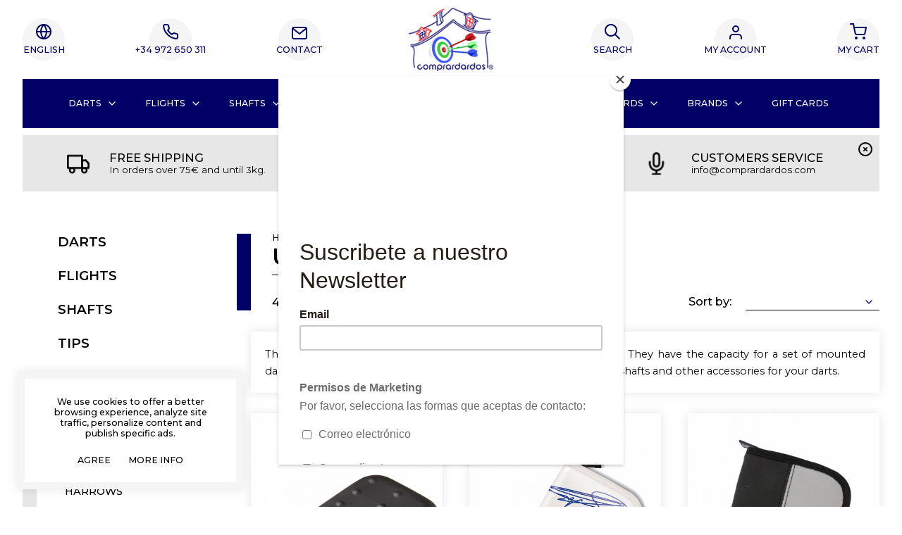

--- FILE ---
content_type: text/html; charset=UTF-8
request_url: https://www.comprardardos.com/en/unicorn-wallets-comprar
body_size: 25009
content:
<!DOCTYPE html>
<html lang="en">
<head>
	<meta charset="UTF-8">
	<link href="https://www.comprardardos.com/en/unicorn-wallets-comprar" rel="canonical" />
	<title>Unicorn Wallets | Unicorn Cases | Comprardardos</title>
	<meta name="description" content="Selection of Unicorn wallets characterized by its large storage capacity for darts and accessories." />
	<meta name="keywords" content="" />

	<meta name="robots" content="index,follow,all" />
	<meta name="GOOGLEBOT" content="index,follow,all" />

	<meta property="og:site_name" content="Comprardardos" />
	<meta property="og:locale" content="es_ES" />
	<meta property="og:type" content="website" />
	<meta property="og:title" content="Unicorn Wallets | Unicorn Cases | Comprardardos" />
	<meta property="og:description" content="Selection of Unicorn wallets characterized by its large storage capacity for darts and accessories." />
	<meta property="og:url" content="https://www.comprardardos.com/en/unicorn-wallets-comprar" />
	<meta property="og:image" content="https://www.comprardardos.com/assets/img/no_borrar/og_image.jpg" />

	<link href="//fonts.googleapis.com/css?family=Montserrat:300,400,500,600,700" rel="stylesheet">
	<link href="//code.jquery.com/ui/1.12.1/themes/pepper-grinder/jquery-ui.css" rel="stylesheet">
	<link rel="stylesheet" href="https://use.fontawesome.com/releases/v5.7.2/css/all.css" integrity="sha384-fnmOCqbTlWIlj8LyTjo7mOUStjsKC4pOpQbqyi7RrhN7udi9RwhKkMHpvLbHG9Sr" crossorigin="anonymous">

	<link href="https://www.comprardardos.com/assets/js/jquery/PhotoSwipe/dist/photoswipe.css" rel="stylesheet" type="text/css" />
<link href="https://www.comprardardos.com/assets/js/jquery/PhotoSwipe/dist/default-skin/default-skin.css" rel="stylesheet" type="text/css" />
<link href="https://www.comprardardos.com/assets/js/jquery/owl-carousel2/owl.carousel.min.css" rel="stylesheet" type="text/css" />
<link href="https://www.comprardardos.com/assets/js/jquery/slick/slick.css" rel="stylesheet" type="text/css" />
<link href="https://www.comprardardos.com/assets/js/jquery/fancybox/source/jquery.fancybox.css?v=2.1.5" rel="stylesheet" type="text/css" />
<link href="https://www.comprardardos.com/assets/js/jquery/cookiebar/jquery.cookiebar.css" rel="stylesheet" type="text/css" />
<link href="https://www.comprardardos.com/assets/js/jquery/simplebar/simplebar.css" rel="stylesheet" type="text/css" />
<link href="https://www.comprardardos.com/assets/css/css_general.css?v=20250107" rel="stylesheet" type="text/css" />
<link href="https://www.comprardardos.com/assets/css/css.css?v=20250107" rel="stylesheet" type="text/css" />
<link href="https://www.comprardardos.com/assets/css/responsive.css?v=20250107" rel="stylesheet" type="text/css" />
<link rel="apple-touch-icon" sizes="180x180" href="https://www.comprardardos.com/apple-touch-icon.png">
<link rel="icon" type="image/png" sizes="32x32" href="https://www.comprardardos.com/favicon-32x32.png">
<link rel="icon" type="image/png" sizes="16x16" href="https://www.comprardardos.com/favicon-16x16.png">
<link rel="manifest" href="https://www.comprardardos.com/site.webmanifest">
<link rel="mask-icon" href="https://www.comprardardos.com/safari-pinned-tab.svg" color="#000066">
<meta name="apple-mobile-web-app-title" content="Comprardardos">
<meta name="application-name" content="Comprardardos">
<link rel="shortcut icon" href="https://www.comprardardos.com/favicon.ico">
<meta name="msapplication-TileColor" content="#000066">
<meta name="theme-color" content="#000066">
	<script type="text/javascript" language="javascript">
		var idioma					= 'en';
		var base_url				= 'https://www.comprardardos.com/';
		var site_url				= 'https://www.comprardardos.com/';
		var current_url				= 'https://www.comprardardos.com/en/unicorn-wallets-comprar';
		var url_idioma				= 'https://www.comprardardos.com/en';
		var id_usuario				= '';
		var fecha_actual			= '21/01/2026';
		var hay_owl					= true;
		var hay_slick				= false;
		var hay_photoswipe			= false;
	</script>

	<script src="https://ajax.googleapis.com/ajax/libs/jquery/3.3.1/jquery.min.js"></script>

	<link rel="alternate" type="application/rss+xml" title="RSS de Noticias" href="https://www.comprardardos.com/rss/noticias" />
	<link rel="alternate" type="application/rss+xml" title="RSS de Novedades" href="https://www.comprardardos.com/rss/novedades" />
	<link rel="alternate" type="application/rss+xml" title="RSS de Ofertas" href="https://www.comprardardos.com/rss/ofertas" />
	<link rel="alternate" type="application/rss+xml" title="RSS de Destacados" href="https://www.comprardardos.com/rss/destacados" />

	<meta name="viewport" content="width=device-width,initial-scale=1,maximum-scale=1.0,shrink-to-fit=no">
	<meta content="IE=edge,chrome=1" http-equiv="X-UA-Compatible" />
	<meta name="format-detection" content="telephone=no" />

		<script async src="https://www.googletagmanager.com/gtag/js?id=UA-35426121-1"></script>
	<script type="text/javascript">
		window.dataLayer = window.dataLayer || [];
		function gtag(){dataLayer.push(arguments);}
		gtag('js', new Date());
		gtag('config', 'UA-35426121-1');
		gtag('config', 'AW-994217485');
	</script>

		
	<!-- Google tag (gtag.js) -->
	<script async src="https://www.googletagmanager.com/gtag/js?id=AW-994217485">
	</script>
	<script>
	  window.dataLayer = window.dataLayer || [];
	  function gtag(){dataLayer.push(arguments);}
	  gtag('js', new Date());

	  gtag('config', 'AW-994217485');
	</script>

		
	<script data-ad-client="ca-pub-6472443928285166" async src="https://pagead2.googlesyndication.com/pagead/js/adsbygoogle.js"></script>

		<script id="mcjs">!function(c,h,i,m,p){m=c.createElement(h),p=c.getElementsByTagName(h)[0],m.async=1,m.src=i,p.parentNode.insertBefore(m,p)}(document,"script","https://chimpstatic.com/mcjs-connected/js/users/2239b71f920c24f46226e9122/bd6c4b354b124b29ce1d84250.js");</script>

</head>


<body class="lang_en ">

	<div class="cabecera"><div class="contenedor"><div class="opciones"><ul class="izquierda"><li><a href="javascript:void(0)" class="desplegar_idiomas uppercase transicion" title="Language">English</a><ul class="desplegable_idiomas"><li class=""><a href="https://www.comprardardos.com/es" class="es uppercase transicion" title="Español">Español</a></li><li class="sel"><a href="https://www.comprardardos.com/en" class="en uppercase transicion" title="English">English</a></li><li class=""><a href="https://www.comprardardos.com/pt" class="pt uppercase transicion" title="Português">Português</a></li></ul></li><li><a href="tel:0034972650311" class="telefono uppercase transicion" title="Phone Number">+34 972 650 311</a></li><li><a href="https://www.comprardardos.com/en/contacto" class="sobre uppercase transicion" title="Contact">Contact</a></li></ul><ul class="derecha"><li><a href="javascript:void(0)" class="desplegar_buscador uppercase transicion" title="Search">Search</a></li><li><a href="javascript:void(0)" class="desplegar_usuario uppercase transicion" title="My Account">My Account</a><span class="desplegable_usuario"><a href="https://www.comprardardos.com/en/acceso" class="iniciar_sesion uppercase transicion" title="Log in">Log in</a><span>Still not registered?</span><a href="https://www.comprardardos.com/en/registro" class="registrate uppercase transicion" title="Sign Up">Sign Up</a></span></li><li><a href="javascript:void(0)" class="desplegar_minicesta uppercase transicion" title="My Cart">My Cart</a><ul class="desplegable_minicesta"><li><ul></ul><a href="https://www.comprardardos.com/en/cesta" class="ver_cesta uppercase transicion" title="See cart">See cart</a></li></ul></li></ul><a href="javascript:void(0)" class="desplegar_lateral transicion" title="Menu"> </a><a href="https://www.comprardardos.com/en" class="logo transicion" title="Comprardardos"> </a><div class="limpia"></div></div><ul class="menu"><li class="desplegable"><a href="javascript:void(0)" class="desplegar_submenu uppercase transicion" title="Darts" rel="26">Darts</a></li><li class="desplegable"><a href="javascript:void(0)" class="desplegar_submenu uppercase transicion" title="Flights" rel="27">Flights</a></li><li class="desplegable"><a href="javascript:void(0)" class="desplegar_submenu uppercase transicion" title="Shafts" rel="28">Shafts</a></li><li class="desplegable"><a href="javascript:void(0)" class="desplegar_submenu uppercase transicion" title="Tips" rel="29">Tips</a></li><li class="desplegable"><a href="javascript:void(0)" class="desplegar_submenu uppercase transicion" title="Wallets" rel="37">Wallets</a></li><li class="desplegable"><a href="javascript:void(0)" class="desplegar_submenu uppercase transicion" title="Accessories" rel="38">Accessories</a></li><li class="desplegable"><a href="javascript:void(0)" class="desplegar_submenu uppercase transicion" title="Dartboards" rel="52">Dartboards</a></li><li class="desplegable"><a href="javascript:void(0)" class="desplegar_submenu uppercase transicion" title="Brands" rel="267">Brands</a></li><li class=""><a href="https://www.comprardardos.com/en/gift-cards-comprar" class="desplegar_submenu uppercase transicion" title="Gift Cards" rel="410">Gift Cards</a></li></ul></div></div><div class="desplegable_menu contenedor transicion grande" rel="26"><div class="texto"><div class="contiene_submenu"><div class="submenu"><a href="https://www.comprardardos.com/en/steel-tip-darts-comprar" class="uppercase transicion" title="Steel Tip">Steel Tip</a><ul><li><a href="https://www.comprardardos.com/en/steel-tip-darts-tungsten-comprar" class="uppercase transicion" title="By Tungsten">By Tungsten</a><ul><li><a href="https://www.comprardardos.com/en/steel-tip-90-tungsten-darts-comprar" class="transicion" title="90% Tungsten">90% Tungsten</a></li><li><a href="https://www.comprardardos.com/en/steel-tip-80-tungsten-darts-comprar" class="transicion" title="80% Tungsten">80% Tungsten</a></li><li><a href="https://www.comprardardos.com/en/steel-tip-brass-darts-comprar" class="transicion" title="Brass">Brass</a></li></ul></li><li><a href="https://www.comprardardos.com/en/steeltip-darts-comprar" class="uppercase transicion" title="By Brand">By Brand</a><ul><li><a href="https://www.comprardardos.com/en/steel-tip-harrows-darts-comprar" class="transicion" title="Harrows">Harrows</a></li><li><a href="https://www.comprardardos.com/en/steel-tip-unicorn-darts-comprar" class="transicion" title="Unicorn">Unicorn</a></li><li><a href="https://www.comprardardos.com/en/steel-tip-target-darts-comprar" class="transicion" title="Target">Target</a></li><li><a href="https://www.comprardardos.com/en/steel-tip-designa-darts-comprar" class="transicion" title="Designa">Designa</a></li><li><a href="https://www.comprardardos.com/en/cosmo-darts-comprar" class="transicion" title="Cosmo Darts">Cosmo Darts</a></li></ul></li><li><a href="https://www.comprardardos.com/en/steel-tip-darts-weight-comprar" class="uppercase transicion" title="By Weight">By Weight</a><ul><li><a href="https://www.comprardardos.com/en/steel-tip-20-grams-darts-comprar" class="transicion" title="20 grams">20 grams</a></li><li><a href="https://www.comprardardos.com/en/steel-tip-21-grams-darts-comprar" class="transicion" title="21 Grams">21 Grams</a></li><li><a href="https://www.comprardardos.com/en/steel-tip-22-grams-darts-comprar" class="transicion" title="22 Grams">22 Grams</a></li><li><a href="https://www.comprardardos.com/en/steel-tip-23-grams-darts-comprar" class="transicion" title="23 Grams">23 Grams</a></li><li><a href="https://www.comprardardos.com/en/steel-tip-24-grams-darts-comprar" class="transicion" title="24 Grams">24 Grams</a></li><li><a href="https://www.comprardardos.com/en/steel-tip-25-grams-darts-comprar" class="transicion" title="25 grams">25 grams</a></li><li><a href="https://www.comprardardos.com/en/steel-tip-darts-26-grams-comprar" class="transicion" title="26 grams">26 grams</a></li></ul></li></ul></div><a href="https://www.comprardardos.com/en/steel-tip-darts-comprar" class="ver_todo transicion" title="View All">View All</a></div><div class="contiene_submenu"><div class="submenu"><a href="https://www.comprardardos.com/en/soft-tip-darts-comprar" class="uppercase transicion" title="Soft Tip">Soft Tip</a><ul><li><a href="https://www.comprardardos.com/en/soft-tip-darts-tungsten-comprar" class="uppercase transicion" title="By Tungsten">By Tungsten</a><ul><li><a href="https://www.comprardardos.com/en/soft-tip-97-tungsten-darts-comprar" class="transicion" title="97% Tungsten">97% Tungsten</a></li><li><a href="https://www.comprardardos.com/en/soft-tip-95-tungsten-darts-comprar" class="transicion" title="95% Tungsten">95% Tungsten</a></li><li><a href="https://www.comprardardos.com/en/soft-tip-90-tungsten-darts-comprar" class="transicion" title="90% Tungsten">90% Tungsten</a></li><li><a href="https://www.comprardardos.com/en/soft-tip-85-tungsten-darts-comprar" class="transicion" title="85% Tungsten">85% Tungsten</a></li><li><a href="https://www.comprardardos.com/en/soft-tip-80-tungsten-darts-comprar" class="transicion" title="80% Tungsten">80% Tungsten</a></li><li><a href="https://www.comprardardos.com/en/soft-tip-brass-darts-comprar" class="transicion" title="Brass">Brass</a></li></ul></li><li><a href="https://www.comprardardos.com/en/softtip-darts-comprar" class="uppercase transicion" title="By Brand">By Brand</a><ul><li><a href="https://www.comprardardos.com/en/soft-tip-harrows-darts-comprar" class="transicion" title="Harrows">Harrows</a></li><li><a href="https://www.comprardardos.com/en/soft-tip-target-darts-comprar" class="transicion" title="Target">Target</a></li><li><a href="https://www.comprardardos.com/en/soft-tip-unicorn-darts-comprar" class="transicion" title="Unicorn">Unicorn</a></li><li><a href="https://www.comprardardos.com/en/soft-tip-dartres-darts-comprar" class="transicion" title="Dartres">Dartres</a></li><li><a href="https://www.comprardardos.com/en/soft-tip-trinidad-darts-comprar" class="transicion" title="Trinidad">Trinidad</a></li><li><a href="https://www.comprardardos.com/en/soft-tip-designa-darts-comprar" class="transicion" title="Designa">Designa</a></li><li><a href="https://www.comprardardos.com/en/soft-tip-mission-darts-comprar" class="transicion" title="Mission">Mission</a></li><li><a href="https://www.comprardardos.com/en/soft-tip-winmau-darts-comprar" class="transicion" title="Winmau">Winmau</a></li><li><a href="https://www.comprardardos.com/en/soft-tip-red-dragon-darts-comprar" class="transicion" title="Red Dragon">Red Dragon</a></li><li><a href="https://www.comprardardos.com/en/brass-bar-comprar" class="transicion" title="Brass Bar">Brass Bar</a></li><li><a href="https://www.comprardardos.com/en/soft-tip-shot-darts-comprar" class="transicion" title="Shot">Shot</a></li><li><a href="https://www.comprardardos.com/en/cosmo-darts-comprar" class="transicion" title="Cosmo Darts">Cosmo Darts</a></li></ul></li><li><a href="https://www.comprardardos.com/en/soft-tip-darts-weight-comprar" class="uppercase transicion" title="By Weight">By Weight</a><ul><li><a href="https://www.comprardardos.com/en/soft-tip-16-grams-darts-comprar" class="transicion" title="16 Grams">16 Grams</a></li><li><a href="https://www.comprardardos.com/en/soft-tip-17-grams-darts-comprar" class="transicion" title="17 Grams">17 Grams</a></li><li><a href="https://www.comprardardos.com/en/soft-tip-18-grams-darts-comprar" class="transicion" title="18 Grams">18 Grams</a></li><li><a href="https://www.comprardardos.com/en/soft-tip-19-grams-darts-comprar" class="transicion" title="19 Grams">19 Grams</a></li><li><a href="https://www.comprardardos.com/en/soft-tip-20-grams-darts-comprar" class="transicion" title="20 Grams">20 Grams</a></li><li><a href="https://www.comprardardos.com/en/soft-tip-darts-21-grams-comprar" class="transicion" title="21 grams">21 grams</a></li><li><a href="https://www.comprardardos.com/en/soft-tip-darts-22-grams-comprar" class="transicion" title="22 grams">22 grams</a></li></ul></li></ul></div><a href="https://www.comprardardos.com/en/soft-tip-darts-comprar" class="ver_todo transicion" title="View All">View All</a></div><div class="contiene_submenu"><div class="submenu"><a href="https://www.comprardardos.com/en/barrels-darts-comprar" class="uppercase transicion" title="Barrels">Barrels</a><ul><li><a href="https://www.comprardardos.com/en/darts-barrels-comprar" class="uppercase transicion" title="By Brand">By Brand</a><ul><li><a href="https://www.comprardardos.com/en/mccoy-barrels-darts-comprar" class="transicion" title="McCoy">McCoy</a></li><li><a href="https://www.comprardardos.com/en/unicorn-barrels-darts-comprar" class="transicion" title="Unicorn">Unicorn</a></li><li><a href="https://www.comprardardos.com/en/cosmo-darts-barrels-comprar" class="transicion" title="Cosmo Darts">Cosmo Darts</a></li></ul></li><li><a href="https://www.comprardardos.com/en/barrels-darts-weight-comprar" class="uppercase transicion" title="By Weight">By Weight</a><ul><li><a href="https://www.comprardardos.com/en/barrels-16-grams-comprar" class="transicion" title="16 Grams">16 Grams</a></li><li><a href="https://www.comprardardos.com/en/barrels-17-grams-comprar" class="transicion" title="17 Grams">17 Grams</a></li><li><a href="https://www.comprardardos.com/en/barrels-18-grams-comprar" class="transicion" title="18 grams">18 grams</a></li><li><a href="https://www.comprardardos.com/en/barrels-19-grams-comprar" class="transicion" title="19 grams">19 grams</a></li><li><a href="https://www.comprardardos.com/en/barrels-20-grams-comprar" class="transicion" title="20 Grams">20 Grams</a></li></ul></li></ul></div><a href="https://www.comprardardos.com/en/barrels-darts-comprar" class="ver_todo transicion" title="View All">View All</a></div></div><a href="https://www.comprardardos.com/en/darts-comprar" class="imagen transicion" title="Dardos"><img src="https://www.comprardardos.com/resources/cache/dardos-51106-100-1552298573-380x580.jpg" width="380" height="580" alt="Dardos" class="transicion" /></a></div><div class="desplegable_menu contenedor transicion normal" rel="27"><div class="texto"><div class="contiene_submenu"><div class="submenu"><ul><li><a href="https://www.comprardardos.com/en/darts-flights-comprar" class="uppercase transicion" title="By Brand">By Brand</a><ul><li><a href="https://www.comprardardos.com/en/fit-flight-flights-comprar" class="transicion" title="Fit Flight">Fit Flight</a></li><li><a href="https://www.comprardardos.com/en/harrows-flights-comprar" class="transicion" title="Harrows">Harrows</a></li><li><a href="https://www.comprardardos.com/en/target-flights-comprar" class="transicion" title="Target">Target</a></li><li><a href="https://www.comprardardos.com/en/condor-flights-comprar" class="transicion" title="Condor">Condor</a></li><li><a href="https://www.comprardardos.com/en/cuesoul-flights-comprar" class="transicion" title="Cuesoul">Cuesoul</a></li><li><a href="https://www.comprardardos.com/en/bulls-comprar" class="transicion" title="Bulls">Bulls</a></li><li><a href="https://www.comprardardos.com/en/l-style-flights-comprar" class="transicion" title="L-Style">L-Style</a></li><li><a href="https://www.comprardardos.com/en/unicorn-flights-comprar" class="transicion" title="Unicorn">Unicorn</a></li><li><a href="https://www.comprardardos.com/en/robson-flights-comprar" class="transicion" title="Robson">Robson</a></li><li><a href="https://www.comprardardos.com/en/shot-comprar" class="transicion" title="Shot">Shot</a></li><li><a href="https://www.comprardardos.com/en/comprardardos-flights-comprar" class="transicion" title="Comprardardos">Comprardardos</a></li><li><a href="https://www.comprardardos.com/en/mccoy-flights-comprar" class="transicion" title="McCoy">McCoy</a></li><li><a href="https://www.comprardardos.com/en/designa-flights-comprar" class="transicion" title="Designa">Designa</a></li><li><a href="https://www.comprardardos.com/en/mission-flights-comprar" class="transicion" title="Mission">Mission</a></li><li><a href="https://www.comprardardos.com/en/winmau-flights-comprar" class="transicion" title="Winmau">Winmau</a></li></ul></li></ul></div></div><div class="contiene_submenu"><div class="submenu"><ul><li><a href="https://www.comprardardos.com/en/flight-dart-comprar" class="uppercase transicion" title="By Type">By Type</a><ul><li><a href="https://www.comprardardos.com/en/standard-flights-comprar" class="transicion" title="Standard">Standard</a></li><li><a href="https://www.comprardardos.com/en/slim-flights-comprar" class="transicion" title="Slim">Slim</a></li><li><a href="https://www.comprardardos.com/en/shape-flights-comprar" class="transicion" title="Shape">Shape</a></li><li><a href="https://www.comprardardos.com/en/oval-flights-comprar" class="transicion" title="Oval">Oval</a></li><li><a href="https://www.comprardardos.com/en/velos-flights-comprar" class="transicion" title="Velos">Velos</a></li><li><a href="https://www.comprardardos.com/en/vortex-353-flights-comprar" class="transicion" title="Vortex 353">Vortex 353</a></li><li><a href="https://www.comprardardos.com/en/kite-flights-comprar" class="transicion" title="Kite">Kite</a></li><li><a href="https://www.comprardardos.com/en/other-flights-comprar" class="transicion" title="Other">Other</a></li><li><a href="https://www.comprardardos.com/en/fantail-flights-comprar" class="transicion" title="Fantail">Fantail</a></li><li><a href="https://www.comprardardos.com/en/vortex-flights-comprar" class="transicion" title="Vortex">Vortex</a></li></ul></li></ul></div></div></div><a href="https://www.comprardardos.com/en/flights-darts-comprar" class="imagen transicion" title="Plumas"><img src="https://www.comprardardos.com/resources/cache/plumas-74314-100-1552298596-380x580.jpg" width="380" height="580" alt="Plumas" class="transicion" /></a></div><div class="desplegable_menu contenedor transicion normal" rel="28"><div class="texto"><div class="contiene_submenu"><div class="submenu"><ul><li><a href="https://www.comprardardos.com/en/darts-shafts-comprar" class="uppercase transicion" title="By Brand">By Brand</a><ul><li><a href="https://www.comprardardos.com/en/fit-flight-shafts-comprar" class="transicion" title="Fit Flight">Fit Flight</a></li><li><a href="https://www.comprardardos.com/en/harrows-shafts-comprar" class="transicion" title="Harrows">Harrows</a></li><li><a href="https://www.comprardardos.com/en/target-shafts-comprar" class="transicion" title="Target">Target</a></li><li><a href="https://www.comprardardos.com/en/l-style-shafts-comprar" class="transicion" title="L-Style">L-Style</a></li><li><a href="https://www.comprardardos.com/en/cuesoul-shafts-comprar" class="transicion" title="Cuesoul">Cuesoul</a></li><li><a href="https://www.comprardardos.com/en/unicorn-shafts-comprar" class="transicion" title="Unicorn">Unicorn</a></li><li><a href="https://www.comprardardos.com/en/comprardardos-shafts-comprar" class="transicion" title="Comprardardos">Comprardardos</a></li><li><a href="https://www.comprardardos.com/en/mission-shafts-comprar" class="transicion" title="Mission">Mission</a></li><li><a href="https://www.comprardardos.com/en/winmau-shafts-comprar" class="transicion" title="Winmau">Winmau</a></li></ul></li></ul></div></div><div class="contiene_submenu"><div class="submenu"><ul><li><a href="https://www.comprardardos.com/en/shafts-of-darts-comprar" class="uppercase transicion" title="By Type">By Type</a><ul><li><a href="https://www.comprardardos.com/en/nylon-shafts-comprar" class="transicion" title="Nylon">Nylon</a></li><li><a href="https://www.comprardardos.com/en/aluminium-shafts-comprar" class="transicion" title="Aluminium">Aluminium</a></li><li><a href="https://www.comprardardos.com/en/mixed-comprar" class="transicion" title="Mixed">Mixed</a></li><li><a href="https://www.comprardardos.com/en/polycarbonate-shafts-comprar" class="transicion" title="Polycarbonate">Polycarbonate</a></li><li><a href="https://www.comprardardos.com/en/carbon-shafts-comprar" class="transicion" title="Carbon">Carbon</a></li><li><a href="https://www.comprardardos.com/en/titanium-shafts-comprar" class="transicion" title="Titanium">Titanium</a></li><li><a href="https://www.comprardardos.com/en/duralumin-comprar" class="transicion" title="Duralumin">Duralumin</a></li></ul></li></ul></div></div><div class="contiene_submenu"><div class="submenu"><ul><li><a href="https://www.comprardardos.com/en/shafts-darts-comprar" class="uppercase transicion" title="By Size">By Size</a><ul><li><a href="https://www.comprardardos.com/en/large-shafts-comprar" class="transicion" title="Large">Large</a></li><li><a href="https://www.comprardardos.com/en/medium-shafts-comprar" class="transicion" title="Medium">Medium</a></li><li><a href="https://www.comprardardos.com/en/intermediate-shafts-comprar" class="transicion" title="Intermediate">Intermediate</a></li><li><a href="https://www.comprardardos.com/en/short-shafts-comprar" class="transicion" title="Short">Short</a></li><li><a href="https://www.comprardardos.com/en/extra-short-shafts-comprar" class="transicion" title="Extra Short">Extra Short</a></li><li><a href="https://www.comprardardos.com/en/micro-shafts-comprar" class="transicion" title="Micro">Micro</a></li></ul></li></ul></div></div></div><a href="https://www.comprardardos.com/en/shafts-comprar" class="imagen transicion" title="Cañas"><img src="https://www.comprardardos.com/resources/cache/canas-15340-100-1552298609-380x580.jpg" width="380" height="580" alt="Cañas" class="transicion" /></a></div><div class="desplegable_menu contenedor transicion normal" rel="29"><div class="texto"><div class="contiene_submenu"><div class="submenu"><ul><li><a href="https://www.comprardardos.com/en/soft-tips-comprar" class="uppercase transicion" title="Soft Tips">Soft Tips</a><ul><li><a href="https://www.comprardardos.com/en/30-units-soft-tips-comprar" class="transicion" title="30 Units">30 Units</a></li><li><a href="https://www.comprardardos.com/en/40-units-soft-tips-comprar" class="transicion" title="40 Units">40 Units</a></li><li><a href="https://www.comprardardos.com/en/50-units-soft-tips-comprar" class="transicion" title="50 Units">50 Units</a></li><li><a href="https://www.comprardardos.com/en/100-units-soft-tips-comprar" class="transicion" title="100 Units">100 Units</a></li><li><a href="https://www.comprardardos.com/en/1000-units-soft-tips-comprar" class="transicion" title="1000 Units">1000 Units</a></li></ul></li></ul></div></div><div class="contiene_submenu"><div class="submenu"><ul><li><a href="https://www.comprardardos.com/en/steel-tips-comprar" class="uppercase transicion" title="Steel Tips">Steel Tips</a></li></ul></div></div></div><a href="https://www.comprardardos.com/en/tips-darts-comprar" class="imagen transicion" title="Puntas"><img src="https://www.comprardardos.com/resources/cache/puntas-27059-100-1552298622-380x580.jpg" width="380" height="580" alt="Puntas" class="transicion" /></a></div><div class="desplegable_menu contenedor transicion mini" rel="37"><div class="texto"><div class="contiene_submenu"><div class="submenu"><ul><li><a href="https://www.comprardardos.com/en/fit-flight-wallets-comprar" class="uppercase transicion" title="Fit Flight">Fit Flight</a></li></ul></div></div><div class="contiene_submenu"><div class="submenu"><ul><li><a href="https://www.comprardardos.com/en/target-wallets-comprar" class="uppercase transicion" title="Target">Target</a></li></ul></div></div><div class="contiene_submenu"><div class="submenu"><ul><li><a href="https://www.comprardardos.com/en/unicorn-wallets-comprar" class="uppercase transicion" title="Unicorn">Unicorn</a></li></ul></div></div><div class="contiene_submenu"><div class="submenu"><ul><li><a href="https://www.comprardardos.com/en/harrows-wallets-comprar" class="uppercase transicion" title="Harrows">Harrows</a></li></ul></div></div><div class="contiene_submenu"><div class="submenu"><ul><li><a href="https://www.comprardardos.com/en/bulls-wallets-comprar" class="uppercase transicion" title="Bull's">Bull's</a></li></ul></div></div><div class="contiene_submenu"><div class="submenu"><ul><li><a href="https://www.comprardardos.com/en/dartres-wallets-comprar" class="uppercase transicion" title="Dartres">Dartres</a></li></ul></div></div><div class="contiene_submenu"><div class="submenu"><ul><li><a href="https://www.comprardardos.com/en/l-style-wallets-comprar" class="uppercase transicion" title="L-Style">L-Style</a></li></ul></div></div><div class="contiene_submenu"><div class="submenu"><ul><li><a href="https://www.comprardardos.com/en/casemaster-wallets-comprar" class="uppercase transicion" title="Casemaster">Casemaster</a></li></ul></div></div><div class="contiene_submenu"><div class="submenu"><ul><li><a href="https://www.comprardardos.com/en/winmau-wallets-comprar" class="uppercase transicion" title="Winmau">Winmau</a></li></ul></div></div><div class="contiene_submenu"><div class="submenu"><ul><li><a href="https://www.comprardardos.com/en/red-dragon-comprar" class="uppercase transicion" title="Red Dragon">Red Dragon</a></li></ul></div></div><div class="contiene_submenu"><div class="submenu"><ul><li><a href="https://www.comprardardos.com/en/mission-wallets-comprar" class="uppercase transicion" title="Mission">Mission</a></li></ul></div></div><div class="contiene_submenu"><div class="submenu"><ul><li><a href="https://www.comprardardos.com/en/others-comprar" class="uppercase transicion" title="Others">Others</a></li></ul></div></div></div></div><div class="desplegable_menu contenedor transicion normal" rel="38"><div class="texto"><div class="contiene_submenu"><div class="submenu"><ul><li><a href="https://www.comprardardos.com/en/tools-comprar" class="uppercase transicion" title="Tools">Tools</a><ul><li><a href="https://www.comprardardos.com/en/flight-protectors-comprar" class="transicion" title="Flight Protectors">Flight Protectors</a></li><li><a href="https://www.comprardardos.com/en/o-rings-crowns-comprar" class="transicion" title="O Rings & Crowns">O Rings & Crowns</a></li><li><a href="https://www.comprardardos.com/en/extractor-tool-comprar" class="transicion" title="Extractor Tool">Extractor Tool</a></li><li><a href="https://www.comprardardos.com/en/flight-punch-comprar" class="transicion" title="Flight Punch">Flight Punch</a></li><li><a href="https://www.comprardardos.com/en/tip-holder-comprar" class="transicion" title="Tip Holder">Tip Holder</a></li></ul></li></ul></div></div><div class="contiene_submenu"><div class="submenu"><ul><li><a href="https://www.comprardardos.com/en/accessories-for-dartsboards-comprar" class="uppercase transicion" title="For Dartsboards">For Dartsboards</a><ul><li><a href="https://www.comprardardos.com/en/throw-line-comprar" class="transicion" title="Throw Line">Throw Line</a></li><li><a href="https://www.comprardardos.com/en/tripods-and-brackets-comprar" class="transicion" title="Tripods and Brackets">Tripods and Brackets</a></li><li><a href="https://www.comprardardos.com/en/surround-comprar" class="transicion" title="Surround">Surround</a></li><li><a href="https://www.comprardardos.com/en/dart-mats-comprar" class="transicion" title="Dart Mats">Dart Mats</a></li><li><a href="https://www.comprardardos.com/en/dartboard-lighting-comprar" class="transicion" title="Dartboard Lighting">Dartboard Lighting</a></li><li><a href="https://www.comprardardos.com/en/segments-comprar" class="transicion" title="Segments">Segments</a></li><li><a href="https://www.comprardardos.com/en/ac-power-adapter-comprar" class="transicion" title="AC Power Adapter">AC Power Adapter</a></li><li><a href="https://www.comprardardos.com/en/cpu-boards-comprar" class="transicion" title="CPU - Boards">CPU - Boards</a></li><li><a href="https://www.comprardardos.com/en/sensors-rubber-comprar" class="transicion" title="Sensors - Rubber">Sensors - Rubber</a></li></ul></li></ul></div></div><div class="contiene_submenu"><div class="submenu"><ul><li><a href="https://www.comprardardos.com/en/others-darts-accessories-comprar" class="uppercase transicion" title="Others">Others</a><ul><li><a href="https://www.comprardardos.com/en/hand-towel-comprar" class="transicion" title="Hand Towel">Hand Towel</a></li><li><a href="https://www.comprardardos.com/en/sleeves-wristbands-comprar" class="transicion" title="Sleeves - Wristbands">Sleeves - Wristbands</a></li></ul></li></ul></div></div></div><a href="https://www.comprardardos.com/en/accessories-comprar" class="imagen transicion" title="Accesorios"><img src="https://www.comprardardos.com/resources/cache/accesorios-19103-100-1552298678-380x580.jpg" width="380" height="580" alt="Accesorios" class="transicion" /></a></div><div class="desplegable_menu contenedor transicion mini" rel="52"><div class="texto"><div class="contiene_submenu"><div class="submenu"><ul><li><a href="https://www.comprardardos.com/en/electronic-dartboards-comprar" class="uppercase transicion" title="Electronic">Electronic</a></li></ul></div></div><div class="contiene_submenu"><div class="submenu"><ul><li><a href="https://www.comprardardos.com/en/traditional-dartboards-comprar" class="uppercase transicion" title="Traditional">Traditional</a></li></ul></div></div><div class="contiene_submenu"><div class="submenu"><ul><li><a href="https://www.comprardardos.com/en/online-dartboards-comprar" class="uppercase transicion" title="Online">Online</a></li></ul></div></div><div class="contiene_submenu"><div class="submenu"><ul><li><a href="https://www.comprardardos.com/en/cabinets-comprar" class="uppercase transicion" title="Cabinets">Cabinets</a></li></ul></div></div></div></div><div class="desplegable_menu contenedor transicion mini" rel="267"><div class="texto"><div class="contiene_submenu"><div class="submenu"><ul><li><a href="https://www.comprardardos.com/en/harrows-comprar" class="uppercase transicion" title="Harrows">Harrows</a></li></ul></div></div><div class="contiene_submenu"><div class="submenu"><ul><li><a href="https://www.comprardardos.com/en/target-comprar" class="uppercase transicion" title="Target">Target</a></li></ul></div></div><div class="contiene_submenu"><div class="submenu"><ul><li><a href="https://www.comprardardos.com/en/granboard-comprar" class="uppercase transicion" title="Granboard">Granboard</a></li></ul></div></div><div class="contiene_submenu"><div class="submenu"><ul><li><a href="https://www.comprardardos.com/en/fit-flight-comprar" class="uppercase transicion" title="Fit Flight">Fit Flight</a></li></ul></div></div><div class="contiene_submenu"><div class="submenu"><ul><li><a href="https://www.comprardardos.com/en/condor-comprar" class="uppercase transicion" title="Condor">Condor</a></li></ul></div></div><div class="contiene_submenu"><div class="submenu"><ul><li><a href="https://www.comprardardos.com/en/winmau-comprar" class="uppercase transicion" title="Winmau">Winmau</a></li></ul></div></div></div></div><div class="buscador"><div class="contenedor"><div class="superior"><input type="text" name="busqueda" value=""  class="busqueda uppercase" placeholder="Search" autocomplete="off" />
<a href="javascript:void(0)" class="buscar transicion" title="Search"> </a><a href="javascript:void(0)" class="cerrar_buscador transicion" title="Close"> </a></div><div class="sin_resultados contenedor"><span class="titulo uppercase">No results...</span></div><ul class="categorias"></ul><div class="inferior"></div></div></div><div class="lateral"><ul class="categorias"><li class="nivel1 has_trigger cat "><a href="https://www.comprardardos.com/en/darts-comprar" class="uppercase transicion" title="Darts">Darts</a><span class="oculto si_767 trigger_menu_mvl" rel="26">+</span><ul class="toggle_nav" rel="26"><li class="nivel2 has_trigger "><a href="https://www.comprardardos.com/en/steel-tip-darts-comprar" class="uppercase transicion" title="Steel Tip">Steel Tip</a><span class="oculto si_767 trigger_menu_mvl" rel="281">+</span><ul class="toggle_nav" rel="281"><li class="nivel3 has_trigger "><a href="https://www.comprardardos.com/en/steel-tip-darts-tungsten-comprar" class="uppercase transicion" title="By Tungsten">By Tungsten</a><span class="oculto si_767 trigger_menu_mvl" rel="332">+</span><ul class="toggle_nav" rel="332"><li class="nivel4 "><a href="https://www.comprardardos.com/en/steel-tip-90-tungsten-darts-comprar" class="transicion" title="90% Tungsten">90% Tungsten</a></li><li class="nivel4 "><a href="https://www.comprardardos.com/en/steel-tip-80-tungsten-darts-comprar" class="transicion" title="80% Tungsten">80% Tungsten</a></li><li class="nivel4 "><a href="https://www.comprardardos.com/en/steel-tip-brass-darts-comprar" class="transicion" title="Brass">Brass</a></li></ul></li><li class="nivel3 has_trigger "><a href="https://www.comprardardos.com/en/steeltip-darts-comprar" class="uppercase transicion" title="By Brand">By Brand</a><span class="oculto si_767 trigger_menu_mvl" rel="334">+</span><ul class="toggle_nav" rel="334"><li class="nivel4 "><a href="https://www.comprardardos.com/en/steel-tip-harrows-darts-comprar" class="transicion" title="Harrows">Harrows</a></li><li class="nivel4 "><a href="https://www.comprardardos.com/en/steel-tip-unicorn-darts-comprar" class="transicion" title="Unicorn">Unicorn</a></li><li class="nivel4 "><a href="https://www.comprardardos.com/en/steel-tip-target-darts-comprar" class="transicion" title="Target">Target</a></li><li class="nivel4 "><a href="https://www.comprardardos.com/en/steel-tip-designa-darts-comprar" class="transicion" title="Designa">Designa</a></li><li class="nivel4 "><a href="https://www.comprardardos.com/en/cosmo-darts-comprar" class="transicion" title="Cosmo Darts">Cosmo Darts</a></li></ul></li><li class="nivel3 has_trigger "><a href="https://www.comprardardos.com/en/steel-tip-darts-weight-comprar" class="uppercase transicion" title="By Weight">By Weight</a><span class="oculto si_767 trigger_menu_mvl" rel="342">+</span><ul class="toggle_nav" rel="342"><li class="nivel4 "><a href="https://www.comprardardos.com/en/steel-tip-20-grams-darts-comprar" class="transicion" title="20 grams">20 grams</a></li><li class="nivel4 "><a href="https://www.comprardardos.com/en/steel-tip-21-grams-darts-comprar" class="transicion" title="21 Grams">21 Grams</a></li><li class="nivel4 "><a href="https://www.comprardardos.com/en/steel-tip-22-grams-darts-comprar" class="transicion" title="22 Grams">22 Grams</a></li><li class="nivel4 "><a href="https://www.comprardardos.com/en/steel-tip-23-grams-darts-comprar" class="transicion" title="23 Grams">23 Grams</a></li><li class="nivel4 "><a href="https://www.comprardardos.com/en/steel-tip-24-grams-darts-comprar" class="transicion" title="24 Grams">24 Grams</a></li><li class="nivel4 "><a href="https://www.comprardardos.com/en/steel-tip-25-grams-darts-comprar" class="transicion" title="25 grams">25 grams</a></li><li class="nivel4 "><a href="https://www.comprardardos.com/en/steel-tip-darts-26-grams-comprar" class="transicion" title="26 grams">26 grams</a></li></ul></li></ul></li><li class="nivel2 has_trigger "><a href="https://www.comprardardos.com/en/soft-tip-darts-comprar" class="uppercase transicion" title="Soft Tip">Soft Tip</a><span class="oculto si_767 trigger_menu_mvl" rel="287">+</span><ul class="toggle_nav" rel="287"><li class="nivel3 has_trigger "><a href="https://www.comprardardos.com/en/soft-tip-darts-tungsten-comprar" class="uppercase transicion" title="By Tungsten">By Tungsten</a><span class="oculto si_767 trigger_menu_mvl" rel="330">+</span><ul class="toggle_nav" rel="330"><li class="nivel4 "><a href="https://www.comprardardos.com/en/soft-tip-97-tungsten-darts-comprar" class="transicion" title="97% Tungsten">97% Tungsten</a></li><li class="nivel4 "><a href="https://www.comprardardos.com/en/soft-tip-95-tungsten-darts-comprar" class="transicion" title="95% Tungsten">95% Tungsten</a></li><li class="nivel4 "><a href="https://www.comprardardos.com/en/soft-tip-90-tungsten-darts-comprar" class="transicion" title="90% Tungsten">90% Tungsten</a></li><li class="nivel4 "><a href="https://www.comprardardos.com/en/soft-tip-85-tungsten-darts-comprar" class="transicion" title="85% Tungsten">85% Tungsten</a></li><li class="nivel4 "><a href="https://www.comprardardos.com/en/soft-tip-80-tungsten-darts-comprar" class="transicion" title="80% Tungsten">80% Tungsten</a></li><li class="nivel4 "><a href="https://www.comprardardos.com/en/soft-tip-brass-darts-comprar" class="transicion" title="Brass">Brass</a></li></ul></li><li class="nivel3 has_trigger "><a href="https://www.comprardardos.com/en/softtip-darts-comprar" class="uppercase transicion" title="By Brand">By Brand</a><span class="oculto si_767 trigger_menu_mvl" rel="333">+</span><ul class="toggle_nav" rel="333"><li class="nivel4 "><a href="https://www.comprardardos.com/en/soft-tip-harrows-darts-comprar" class="transicion" title="Harrows">Harrows</a></li><li class="nivel4 "><a href="https://www.comprardardos.com/en/soft-tip-target-darts-comprar" class="transicion" title="Target">Target</a></li><li class="nivel4 "><a href="https://www.comprardardos.com/en/soft-tip-unicorn-darts-comprar" class="transicion" title="Unicorn">Unicorn</a></li><li class="nivel4 "><a href="https://www.comprardardos.com/en/soft-tip-dartres-darts-comprar" class="transicion" title="Dartres">Dartres</a></li><li class="nivel4 "><a href="https://www.comprardardos.com/en/soft-tip-trinidad-darts-comprar" class="transicion" title="Trinidad">Trinidad</a></li><li class="nivel4 "><a href="https://www.comprardardos.com/en/soft-tip-designa-darts-comprar" class="transicion" title="Designa">Designa</a></li><li class="nivel4 "><a href="https://www.comprardardos.com/en/soft-tip-mission-darts-comprar" class="transicion" title="Mission">Mission</a></li><li class="nivel4 "><a href="https://www.comprardardos.com/en/soft-tip-winmau-darts-comprar" class="transicion" title="Winmau">Winmau</a></li><li class="nivel4 "><a href="https://www.comprardardos.com/en/soft-tip-red-dragon-darts-comprar" class="transicion" title="Red Dragon">Red Dragon</a></li><li class="nivel4 "><a href="https://www.comprardardos.com/en/brass-bar-comprar" class="transicion" title="Brass Bar">Brass Bar</a></li><li class="nivel4 "><a href="https://www.comprardardos.com/en/soft-tip-shot-darts-comprar" class="transicion" title="Shot">Shot</a></li><li class="nivel4 "><a href="https://www.comprardardos.com/en/cosmo-darts-comprar" class="transicion" title="Cosmo Darts">Cosmo Darts</a></li></ul></li><li class="nivel3 has_trigger "><a href="https://www.comprardardos.com/en/soft-tip-darts-weight-comprar" class="uppercase transicion" title="By Weight">By Weight</a><span class="oculto si_767 trigger_menu_mvl" rel="345">+</span><ul class="toggle_nav" rel="345"><li class="nivel4 "><a href="https://www.comprardardos.com/en/soft-tip-16-grams-darts-comprar" class="transicion" title="16 Grams">16 Grams</a></li><li class="nivel4 "><a href="https://www.comprardardos.com/en/soft-tip-17-grams-darts-comprar" class="transicion" title="17 Grams">17 Grams</a></li><li class="nivel4 "><a href="https://www.comprardardos.com/en/soft-tip-18-grams-darts-comprar" class="transicion" title="18 Grams">18 Grams</a></li><li class="nivel4 "><a href="https://www.comprardardos.com/en/soft-tip-19-grams-darts-comprar" class="transicion" title="19 Grams">19 Grams</a></li><li class="nivel4 "><a href="https://www.comprardardos.com/en/soft-tip-20-grams-darts-comprar" class="transicion" title="20 Grams">20 Grams</a></li><li class="nivel4 "><a href="https://www.comprardardos.com/en/soft-tip-darts-21-grams-comprar" class="transicion" title="21 grams">21 grams</a></li><li class="nivel4 "><a href="https://www.comprardardos.com/en/soft-tip-darts-22-grams-comprar" class="transicion" title="22 grams">22 grams</a></li></ul></li></ul></li><li class="nivel2 has_trigger "><a href="https://www.comprardardos.com/en/barrels-darts-comprar" class="uppercase transicion" title="Barrels">Barrels</a><span class="oculto si_767 trigger_menu_mvl" rel="370">+</span><ul class="toggle_nav" rel="370"><li class="nivel3 has_trigger "><a href="https://www.comprardardos.com/en/darts-barrels-comprar" class="uppercase transicion" title="By Brand">By Brand</a><span class="oculto si_767 trigger_menu_mvl" rel="372">+</span><ul class="toggle_nav" rel="372"><li class="nivel4 "><a href="https://www.comprardardos.com/en/mccoy-barrels-darts-comprar" class="transicion" title="McCoy">McCoy</a></li><li class="nivel4 "><a href="https://www.comprardardos.com/en/unicorn-barrels-darts-comprar" class="transicion" title="Unicorn">Unicorn</a></li><li class="nivel4 "><a href="https://www.comprardardos.com/en/cosmo-darts-barrels-comprar" class="transicion" title="Cosmo Darts">Cosmo Darts</a></li></ul></li><li class="nivel3 has_trigger "><a href="https://www.comprardardos.com/en/barrels-darts-weight-comprar" class="uppercase transicion" title="By Weight">By Weight</a><span class="oculto si_767 trigger_menu_mvl" rel="373">+</span><ul class="toggle_nav" rel="373"><li class="nivel4 "><a href="https://www.comprardardos.com/en/barrels-16-grams-comprar" class="transicion" title="16 Grams">16 Grams</a></li><li class="nivel4 "><a href="https://www.comprardardos.com/en/barrels-17-grams-comprar" class="transicion" title="17 Grams">17 Grams</a></li><li class="nivel4 "><a href="https://www.comprardardos.com/en/barrels-18-grams-comprar" class="transicion" title="18 grams">18 grams</a></li><li class="nivel4 "><a href="https://www.comprardardos.com/en/barrels-19-grams-comprar" class="transicion" title="19 grams">19 grams</a></li><li class="nivel4 "><a href="https://www.comprardardos.com/en/barrels-20-grams-comprar" class="transicion" title="20 Grams">20 Grams</a></li></ul></li></ul></li></ul></li><li class="nivel1 has_trigger cat "><a href="https://www.comprardardos.com/en/flights-darts-comprar" class="uppercase transicion" title="Flights">Flights</a><span class="oculto si_767 trigger_menu_mvl" rel="27">+</span><ul class="toggle_nav" rel="27"><li class="nivel2 has_trigger "><a href="https://www.comprardardos.com/en/darts-flights-comprar" class="uppercase transicion" title="By Brand">By Brand</a><span class="oculto si_767 trigger_menu_mvl" rel="307">+</span><ul class="toggle_nav" rel="307"><li class="nivel3 has_trigger "><a href="https://www.comprardardos.com/en/fit-flight-flights-comprar" class="uppercase transicion" title="Fit Flight">Fit Flight</a></li><li class="nivel3 has_trigger "><a href="https://www.comprardardos.com/en/harrows-flights-comprar" class="uppercase transicion" title="Harrows">Harrows</a></li><li class="nivel3 has_trigger "><a href="https://www.comprardardos.com/en/target-flights-comprar" class="uppercase transicion" title="Target">Target</a></li><li class="nivel3 has_trigger "><a href="https://www.comprardardos.com/en/condor-flights-comprar" class="uppercase transicion" title="Condor">Condor</a></li><li class="nivel3 has_trigger "><a href="https://www.comprardardos.com/en/cuesoul-flights-comprar" class="uppercase transicion" title="Cuesoul">Cuesoul</a></li><li class="nivel3 has_trigger "><a href="https://www.comprardardos.com/en/bulls-comprar" class="uppercase transicion" title="Bulls">Bulls</a></li><li class="nivel3 has_trigger "><a href="https://www.comprardardos.com/en/l-style-flights-comprar" class="uppercase transicion" title="L-Style">L-Style</a></li><li class="nivel3 has_trigger "><a href="https://www.comprardardos.com/en/unicorn-flights-comprar" class="uppercase transicion" title="Unicorn">Unicorn</a></li><li class="nivel3 has_trigger "><a href="https://www.comprardardos.com/en/robson-flights-comprar" class="uppercase transicion" title="Robson">Robson</a></li><li class="nivel3 has_trigger "><a href="https://www.comprardardos.com/en/shot-comprar" class="uppercase transicion" title="Shot">Shot</a></li><li class="nivel3 has_trigger "><a href="https://www.comprardardos.com/en/comprardardos-flights-comprar" class="uppercase transicion" title="Comprardardos">Comprardardos</a></li><li class="nivel3 has_trigger "><a href="https://www.comprardardos.com/en/mccoy-flights-comprar" class="uppercase transicion" title="McCoy">McCoy</a></li><li class="nivel3 has_trigger "><a href="https://www.comprardardos.com/en/designa-flights-comprar" class="uppercase transicion" title="Designa">Designa</a></li><li class="nivel3 has_trigger "><a href="https://www.comprardardos.com/en/mission-flights-comprar" class="uppercase transicion" title="Mission">Mission</a></li><li class="nivel3 has_trigger "><a href="https://www.comprardardos.com/en/winmau-flights-comprar" class="uppercase transicion" title="Winmau">Winmau</a></li></ul></li><li class="nivel2 has_trigger "><a href="https://www.comprardardos.com/en/flight-dart-comprar" class="uppercase transicion" title="By Type">By Type</a><span class="oculto si_767 trigger_menu_mvl" rel="306">+</span><ul class="toggle_nav" rel="306"><li class="nivel3 has_trigger "><a href="https://www.comprardardos.com/en/standard-flights-comprar" class="uppercase transicion" title="Standard">Standard</a></li><li class="nivel3 has_trigger "><a href="https://www.comprardardos.com/en/slim-flights-comprar" class="uppercase transicion" title="Slim">Slim</a></li><li class="nivel3 has_trigger "><a href="https://www.comprardardos.com/en/shape-flights-comprar" class="uppercase transicion" title="Shape">Shape</a></li><li class="nivel3 has_trigger "><a href="https://www.comprardardos.com/en/oval-flights-comprar" class="uppercase transicion" title="Oval">Oval</a></li><li class="nivel3 has_trigger "><a href="https://www.comprardardos.com/en/velos-flights-comprar" class="uppercase transicion" title="Velos">Velos</a></li><li class="nivel3 has_trigger "><a href="https://www.comprardardos.com/en/vortex-353-flights-comprar" class="uppercase transicion" title="Vortex 353">Vortex 353</a></li><li class="nivel3 has_trigger "><a href="https://www.comprardardos.com/en/kite-flights-comprar" class="uppercase transicion" title="Kite">Kite</a></li><li class="nivel3 has_trigger "><a href="https://www.comprardardos.com/en/other-flights-comprar" class="uppercase transicion" title="Other">Other</a></li><li class="nivel3 has_trigger "><a href="https://www.comprardardos.com/en/fantail-flights-comprar" class="uppercase transicion" title="Fantail">Fantail</a></li><li class="nivel3 has_trigger "><a href="https://www.comprardardos.com/en/vortex-flights-comprar" class="uppercase transicion" title="Vortex">Vortex</a></li></ul></li></ul></li><li class="nivel1 has_trigger cat "><a href="https://www.comprardardos.com/en/shafts-comprar" class="uppercase transicion" title="Shafts">Shafts</a><span class="oculto si_767 trigger_menu_mvl" rel="28">+</span><ul class="toggle_nav" rel="28"><li class="nivel2 has_trigger "><a href="https://www.comprardardos.com/en/darts-shafts-comprar" class="uppercase transicion" title="By Brand">By Brand</a><span class="oculto si_767 trigger_menu_mvl" rel="321">+</span><ul class="toggle_nav" rel="321"><li class="nivel3 has_trigger "><a href="https://www.comprardardos.com/en/fit-flight-shafts-comprar" class="uppercase transicion" title="Fit Flight">Fit Flight</a></li><li class="nivel3 has_trigger "><a href="https://www.comprardardos.com/en/harrows-shafts-comprar" class="uppercase transicion" title="Harrows">Harrows</a></li><li class="nivel3 has_trigger "><a href="https://www.comprardardos.com/en/target-shafts-comprar" class="uppercase transicion" title="Target">Target</a></li><li class="nivel3 has_trigger "><a href="https://www.comprardardos.com/en/l-style-shafts-comprar" class="uppercase transicion" title="L-Style">L-Style</a></li><li class="nivel3 has_trigger "><a href="https://www.comprardardos.com/en/cuesoul-shafts-comprar" class="uppercase transicion" title="Cuesoul">Cuesoul</a></li><li class="nivel3 has_trigger "><a href="https://www.comprardardos.com/en/unicorn-shafts-comprar" class="uppercase transicion" title="Unicorn">Unicorn</a></li><li class="nivel3 has_trigger "><a href="https://www.comprardardos.com/en/comprardardos-shafts-comprar" class="uppercase transicion" title="Comprardardos">Comprardardos</a></li><li class="nivel3 has_trigger "><a href="https://www.comprardardos.com/en/mission-shafts-comprar" class="uppercase transicion" title="Mission">Mission</a></li><li class="nivel3 has_trigger "><a href="https://www.comprardardos.com/en/winmau-shafts-comprar" class="uppercase transicion" title="Winmau">Winmau</a></li></ul></li><li class="nivel2 has_trigger "><a href="https://www.comprardardos.com/en/shafts-of-darts-comprar" class="uppercase transicion" title="By Type">By Type</a><span class="oculto si_767 trigger_menu_mvl" rel="319">+</span><ul class="toggle_nav" rel="319"><li class="nivel3 has_trigger "><a href="https://www.comprardardos.com/en/nylon-shafts-comprar" class="uppercase transicion" title="Nylon">Nylon</a></li><li class="nivel3 has_trigger "><a href="https://www.comprardardos.com/en/aluminium-shafts-comprar" class="uppercase transicion" title="Aluminium">Aluminium</a></li><li class="nivel3 has_trigger "><a href="https://www.comprardardos.com/en/mixed-comprar" class="uppercase transicion" title="Mixed">Mixed</a></li><li class="nivel3 has_trigger "><a href="https://www.comprardardos.com/en/polycarbonate-shafts-comprar" class="uppercase transicion" title="Polycarbonate">Polycarbonate</a></li><li class="nivel3 has_trigger "><a href="https://www.comprardardos.com/en/carbon-shafts-comprar" class="uppercase transicion" title="Carbon">Carbon</a></li><li class="nivel3 has_trigger "><a href="https://www.comprardardos.com/en/titanium-shafts-comprar" class="uppercase transicion" title="Titanium">Titanium</a></li><li class="nivel3 has_trigger "><a href="https://www.comprardardos.com/en/duralumin-comprar" class="uppercase transicion" title="Duralumin">Duralumin</a></li></ul></li><li class="nivel2 has_trigger "><a href="https://www.comprardardos.com/en/shafts-darts-comprar" class="uppercase transicion" title="By Size">By Size</a><span class="oculto si_767 trigger_menu_mvl" rel="318">+</span><ul class="toggle_nav" rel="318"><li class="nivel3 has_trigger "><a href="https://www.comprardardos.com/en/large-shafts-comprar" class="uppercase transicion" title="Large">Large</a></li><li class="nivel3 has_trigger "><a href="https://www.comprardardos.com/en/medium-shafts-comprar" class="uppercase transicion" title="Medium">Medium</a></li><li class="nivel3 has_trigger "><a href="https://www.comprardardos.com/en/intermediate-shafts-comprar" class="uppercase transicion" title="Intermediate">Intermediate</a></li><li class="nivel3 has_trigger "><a href="https://www.comprardardos.com/en/short-shafts-comprar" class="uppercase transicion" title="Short">Short</a></li><li class="nivel3 has_trigger "><a href="https://www.comprardardos.com/en/extra-short-shafts-comprar" class="uppercase transicion" title="Extra Short">Extra Short</a></li><li class="nivel3 has_trigger "><a href="https://www.comprardardos.com/en/micro-shafts-comprar" class="uppercase transicion" title="Micro">Micro</a></li></ul></li></ul></li><li class="nivel1 has_trigger cat "><a href="https://www.comprardardos.com/en/tips-darts-comprar" class="uppercase transicion" title="Tips">Tips</a><span class="oculto si_767 trigger_menu_mvl" rel="29">+</span><ul class="toggle_nav" rel="29"><li class="nivel2 has_trigger "><a href="https://www.comprardardos.com/en/soft-tips-comprar" class="uppercase transicion" title="Soft Tips">Soft Tips</a><span class="oculto si_767 trigger_menu_mvl" rel="50">+</span><ul class="toggle_nav" rel="50"><li class="nivel3 has_trigger "><a href="https://www.comprardardos.com/en/30-units-soft-tips-comprar" class="uppercase transicion" title="30 Units">30 Units</a></li><li class="nivel3 has_trigger "><a href="https://www.comprardardos.com/en/40-units-soft-tips-comprar" class="uppercase transicion" title="40 Units">40 Units</a></li><li class="nivel3 has_trigger "><a href="https://www.comprardardos.com/en/50-units-soft-tips-comprar" class="uppercase transicion" title="50 Units">50 Units</a></li><li class="nivel3 has_trigger "><a href="https://www.comprardardos.com/en/100-units-soft-tips-comprar" class="uppercase transicion" title="100 Units">100 Units</a></li><li class="nivel3 has_trigger "><a href="https://www.comprardardos.com/en/1000-units-soft-tips-comprar" class="uppercase transicion" title="1000 Units">1000 Units</a></li></ul></li><li class="nivel2 has_trigger "><a href="https://www.comprardardos.com/en/steel-tips-comprar" class="uppercase transicion" title="Steel Tips">Steel Tips</a></li></ul></li><li class="nivel1 has_trigger cat "><a href="https://www.comprardardos.com/en/wallets-comprar" class="uppercase transicion" title="Wallets">Wallets</a><span class="oculto si_767 trigger_menu_mvl" rel="37">+</span><ul class="toggle_nav" rel="37"><li class="nivel2 has_trigger "><a href="https://www.comprardardos.com/en/fit-flight-wallets-comprar" class="uppercase transicion" title="Fit Flight">Fit Flight</a></li><li class="nivel2 has_trigger "><a href="https://www.comprardardos.com/en/target-wallets-comprar" class="uppercase transicion" title="Target">Target</a></li><li class="nivel2 has_trigger sel"><a href="https://www.comprardardos.com/en/unicorn-wallets-comprar" class="uppercase transicion" title="Unicorn">Unicorn</a></li><li class="nivel2 has_trigger "><a href="https://www.comprardardos.com/en/harrows-wallets-comprar" class="uppercase transicion" title="Harrows">Harrows</a></li><li class="nivel2 has_trigger "><a href="https://www.comprardardos.com/en/bulls-wallets-comprar" class="uppercase transicion" title="Bull's">Bull's</a></li><li class="nivel2 has_trigger "><a href="https://www.comprardardos.com/en/dartres-wallets-comprar" class="uppercase transicion" title="Dartres">Dartres</a></li><li class="nivel2 has_trigger "><a href="https://www.comprardardos.com/en/l-style-wallets-comprar" class="uppercase transicion" title="L-Style">L-Style</a></li><li class="nivel2 has_trigger "><a href="https://www.comprardardos.com/en/casemaster-wallets-comprar" class="uppercase transicion" title="Casemaster">Casemaster</a></li><li class="nivel2 has_trigger "><a href="https://www.comprardardos.com/en/winmau-wallets-comprar" class="uppercase transicion" title="Winmau">Winmau</a></li><li class="nivel2 has_trigger "><a href="https://www.comprardardos.com/en/red-dragon-comprar" class="uppercase transicion" title="Red Dragon">Red Dragon</a></li><li class="nivel2 has_trigger "><a href="https://www.comprardardos.com/en/mission-wallets-comprar" class="uppercase transicion" title="Mission">Mission</a></li><li class="nivel2 has_trigger "><a href="https://www.comprardardos.com/en/others-comprar" class="uppercase transicion" title="Others">Others</a></li></ul></li><li class="nivel1 has_trigger cat "><a href="https://www.comprardardos.com/en/accessories-comprar" class="uppercase transicion" title="Accessories">Accessories</a><span class="oculto si_767 trigger_menu_mvl" rel="38">+</span><ul class="toggle_nav" rel="38"><li class="nivel2 has_trigger "><a href="https://www.comprardardos.com/en/tools-comprar" class="uppercase transicion" title="Tools">Tools</a><span class="oculto si_767 trigger_menu_mvl" rel="353">+</span><ul class="toggle_nav" rel="353"><li class="nivel3 has_trigger "><a href="https://www.comprardardos.com/en/flight-protectors-comprar" class="uppercase transicion" title="Flight Protectors">Flight Protectors</a></li><li class="nivel3 has_trigger "><a href="https://www.comprardardos.com/en/o-rings-crowns-comprar" class="uppercase transicion" title="O Rings & Crowns">O Rings & Crowns</a></li><li class="nivel3 has_trigger "><a href="https://www.comprardardos.com/en/extractor-tool-comprar" class="uppercase transicion" title="Extractor Tool">Extractor Tool</a></li><li class="nivel3 has_trigger "><a href="https://www.comprardardos.com/en/flight-punch-comprar" class="uppercase transicion" title="Flight Punch">Flight Punch</a></li><li class="nivel3 has_trigger "><a href="https://www.comprardardos.com/en/tip-holder-comprar" class="uppercase transicion" title="Tip Holder">Tip Holder</a></li></ul></li><li class="nivel2 has_trigger "><a href="https://www.comprardardos.com/en/accessories-for-dartsboards-comprar" class="uppercase transicion" title="For Dartsboards">For Dartsboards</a><span class="oculto si_767 trigger_menu_mvl" rel="354">+</span><ul class="toggle_nav" rel="354"><li class="nivel3 has_trigger "><a href="https://www.comprardardos.com/en/throw-line-comprar" class="uppercase transicion" title="Throw Line">Throw Line</a></li><li class="nivel3 has_trigger "><a href="https://www.comprardardos.com/en/tripods-and-brackets-comprar" class="uppercase transicion" title="Tripods and Brackets">Tripods and Brackets</a></li><li class="nivel3 has_trigger "><a href="https://www.comprardardos.com/en/surround-comprar" class="uppercase transicion" title="Surround">Surround</a></li><li class="nivel3 has_trigger "><a href="https://www.comprardardos.com/en/dart-mats-comprar" class="uppercase transicion" title="Dart Mats">Dart Mats</a></li><li class="nivel3 has_trigger "><a href="https://www.comprardardos.com/en/dartboard-lighting-comprar" class="uppercase transicion" title="Dartboard Lighting">Dartboard Lighting</a></li><li class="nivel3 has_trigger "><a href="https://www.comprardardos.com/en/segments-comprar" class="uppercase transicion" title="Segments">Segments</a></li><li class="nivel3 has_trigger "><a href="https://www.comprardardos.com/en/ac-power-adapter-comprar" class="uppercase transicion" title="AC Power Adapter">AC Power Adapter</a></li><li class="nivel3 has_trigger "><a href="https://www.comprardardos.com/en/cpu-boards-comprar" class="uppercase transicion" title="CPU - Boards">CPU - Boards</a></li><li class="nivel3 has_trigger "><a href="https://www.comprardardos.com/en/sensors-rubber-comprar" class="uppercase transicion" title="Sensors - Rubber">Sensors - Rubber</a></li></ul></li><li class="nivel2 has_trigger "><a href="https://www.comprardardos.com/en/others-darts-accessories-comprar" class="uppercase transicion" title="Others">Others</a><span class="oculto si_767 trigger_menu_mvl" rel="355">+</span><ul class="toggle_nav" rel="355"><li class="nivel3 has_trigger "><a href="https://www.comprardardos.com/en/hand-towel-comprar" class="uppercase transicion" title="Hand Towel">Hand Towel</a></li><li class="nivel3 has_trigger "><a href="https://www.comprardardos.com/en/sleeves-wristbands-comprar" class="uppercase transicion" title="Sleeves - Wristbands">Sleeves - Wristbands</a></li></ul></li></ul></li><li class="nivel1 has_trigger cat "><a href="https://www.comprardardos.com/en/dartboards-comprar" class="uppercase transicion" title="Dartboards">Dartboards</a><span class="oculto si_767 trigger_menu_mvl" rel="52">+</span><ul class="toggle_nav" rel="52"><li class="nivel2 has_trigger "><a href="https://www.comprardardos.com/en/electronic-dartboards-comprar" class="uppercase transicion" title="Electronic">Electronic</a></li><li class="nivel2 has_trigger "><a href="https://www.comprardardos.com/en/traditional-dartboards-comprar" class="uppercase transicion" title="Traditional">Traditional</a></li><li class="nivel2 has_trigger "><a href="https://www.comprardardos.com/en/online-dartboards-comprar" class="uppercase transicion" title="Online">Online</a></li><li class="nivel2 has_trigger "><a href="https://www.comprardardos.com/en/cabinets-comprar" class="uppercase transicion" title="Cabinets">Cabinets</a></li></ul></li><li class="nivel1 has_trigger cat "><a href="https://www.comprardardos.com/en/brands-comprar" class="uppercase transicion" title="Brands">Brands</a><span class="oculto si_767 trigger_menu_mvl" rel="267">+</span><ul class="toggle_nav" rel="267"><li class="nivel2 has_trigger "><a href="https://www.comprardardos.com/en/harrows-comprar" class="uppercase transicion" title="Harrows">Harrows</a></li><li class="nivel2 has_trigger "><a href="https://www.comprardardos.com/en/target-comprar" class="uppercase transicion" title="Target">Target</a></li><li class="nivel2 has_trigger "><a href="https://www.comprardardos.com/en/granboard-comprar" class="uppercase transicion" title="Granboard">Granboard</a></li><li class="nivel2 has_trigger "><a href="https://www.comprardardos.com/en/fit-flight-comprar" class="uppercase transicion" title="Fit Flight">Fit Flight</a></li><li class="nivel2 has_trigger "><a href="https://www.comprardardos.com/en/condor-comprar" class="uppercase transicion" title="Condor">Condor</a></li><li class="nivel2 has_trigger "><a href="https://www.comprardardos.com/en/winmau-comprar" class="uppercase transicion" title="Winmau">Winmau</a></li></ul></li><li class="nivel1 has_trigger cat "><a href="https://www.comprardardos.com/en/gift-cards-comprar" class="uppercase transicion" title="Gift Cards">Gift Cards</a></li></ul><a href="javascript:void(0)" class="cerrar_lateral transicion" title="Close"> </a></div><div class="body"><div class="owl_enlaces_mvl enlaces especial listado"><a href="https://www.comprardardos.com/en/envios-y-devoluciones" class="item_enlace transicion item_enlace_1" title="Free Shipping"><span class="texto transicion"><span class="titulo transicion uppercase">Free Shipping</span><span class="descripcion transicion">In orders over 75€ and until 3kg.</span></span></a><a href="https://wa.me/34608720134" class="item_enlace transicion item_enlace_2" title="WhatsApp"><span class="texto transicion"><span class="titulo transicion uppercase">WhatsApp</span><span class="descripcion transicion">+34 608 720 134</span></span></a><a href="javascript:void(0)" class="item_enlace transicion item_enlace_3" title="Customers Service"><span class="texto transicion"><span class="titulo transicion uppercase">Customers Service</span><span class="descripcion transicion">info@comprardardos.com</span></span></a><a href="javascript:void(0)" class="cerrar_enlaces transicion" title="Close"> </a></div><div class="owl_enlaces_mvl_navs"></div><div class="productos"><div class="izquierda"><ul class="categorias"><li class="nivel1 has_trigger cat "><a href="https://www.comprardardos.com/en/darts-comprar" class="uppercase transicion" title="Darts">Darts</a><span class="oculto si_767 trigger_menu_mvl" rel="26">+</span><ul class="toggle_nav" rel="26"><li class="nivel2 has_trigger "><a href="https://www.comprardardos.com/en/steel-tip-darts-comprar" class="uppercase transicion" title="Steel Tip">Steel Tip</a><span class="oculto si_767 trigger_menu_mvl" rel="281">+</span><ul class="toggle_nav" rel="281"><li class="nivel3 has_trigger "><a href="https://www.comprardardos.com/en/steel-tip-darts-tungsten-comprar" class="uppercase transicion" title="By Tungsten">By Tungsten</a><span class="oculto si_767 trigger_menu_mvl" rel="332">+</span><ul class="toggle_nav" rel="332"><li class="nivel4 "><a href="https://www.comprardardos.com/en/steel-tip-90-tungsten-darts-comprar" class="transicion" title="90% Tungsten">90% Tungsten</a></li><li class="nivel4 "><a href="https://www.comprardardos.com/en/steel-tip-80-tungsten-darts-comprar" class="transicion" title="80% Tungsten">80% Tungsten</a></li><li class="nivel4 "><a href="https://www.comprardardos.com/en/steel-tip-brass-darts-comprar" class="transicion" title="Brass">Brass</a></li></ul></li><li class="nivel3 has_trigger "><a href="https://www.comprardardos.com/en/steeltip-darts-comprar" class="uppercase transicion" title="By Brand">By Brand</a><span class="oculto si_767 trigger_menu_mvl" rel="334">+</span><ul class="toggle_nav" rel="334"><li class="nivel4 "><a href="https://www.comprardardos.com/en/steel-tip-harrows-darts-comprar" class="transicion" title="Harrows">Harrows</a></li><li class="nivel4 "><a href="https://www.comprardardos.com/en/steel-tip-unicorn-darts-comprar" class="transicion" title="Unicorn">Unicorn</a></li><li class="nivel4 "><a href="https://www.comprardardos.com/en/steel-tip-target-darts-comprar" class="transicion" title="Target">Target</a></li><li class="nivel4 "><a href="https://www.comprardardos.com/en/steel-tip-designa-darts-comprar" class="transicion" title="Designa">Designa</a></li><li class="nivel4 "><a href="https://www.comprardardos.com/en/cosmo-darts-comprar" class="transicion" title="Cosmo Darts">Cosmo Darts</a></li></ul></li><li class="nivel3 has_trigger "><a href="https://www.comprardardos.com/en/steel-tip-darts-weight-comprar" class="uppercase transicion" title="By Weight">By Weight</a><span class="oculto si_767 trigger_menu_mvl" rel="342">+</span><ul class="toggle_nav" rel="342"><li class="nivel4 "><a href="https://www.comprardardos.com/en/steel-tip-20-grams-darts-comprar" class="transicion" title="20 grams">20 grams</a></li><li class="nivel4 "><a href="https://www.comprardardos.com/en/steel-tip-21-grams-darts-comprar" class="transicion" title="21 Grams">21 Grams</a></li><li class="nivel4 "><a href="https://www.comprardardos.com/en/steel-tip-22-grams-darts-comprar" class="transicion" title="22 Grams">22 Grams</a></li><li class="nivel4 "><a href="https://www.comprardardos.com/en/steel-tip-23-grams-darts-comprar" class="transicion" title="23 Grams">23 Grams</a></li><li class="nivel4 "><a href="https://www.comprardardos.com/en/steel-tip-24-grams-darts-comprar" class="transicion" title="24 Grams">24 Grams</a></li><li class="nivel4 "><a href="https://www.comprardardos.com/en/steel-tip-25-grams-darts-comprar" class="transicion" title="25 grams">25 grams</a></li><li class="nivel4 "><a href="https://www.comprardardos.com/en/steel-tip-darts-26-grams-comprar" class="transicion" title="26 grams">26 grams</a></li></ul></li></ul></li><li class="nivel2 has_trigger "><a href="https://www.comprardardos.com/en/soft-tip-darts-comprar" class="uppercase transicion" title="Soft Tip">Soft Tip</a><span class="oculto si_767 trigger_menu_mvl" rel="287">+</span><ul class="toggle_nav" rel="287"><li class="nivel3 has_trigger "><a href="https://www.comprardardos.com/en/soft-tip-darts-tungsten-comprar" class="uppercase transicion" title="By Tungsten">By Tungsten</a><span class="oculto si_767 trigger_menu_mvl" rel="330">+</span><ul class="toggle_nav" rel="330"><li class="nivel4 "><a href="https://www.comprardardos.com/en/soft-tip-97-tungsten-darts-comprar" class="transicion" title="97% Tungsten">97% Tungsten</a></li><li class="nivel4 "><a href="https://www.comprardardos.com/en/soft-tip-95-tungsten-darts-comprar" class="transicion" title="95% Tungsten">95% Tungsten</a></li><li class="nivel4 "><a href="https://www.comprardardos.com/en/soft-tip-90-tungsten-darts-comprar" class="transicion" title="90% Tungsten">90% Tungsten</a></li><li class="nivel4 "><a href="https://www.comprardardos.com/en/soft-tip-85-tungsten-darts-comprar" class="transicion" title="85% Tungsten">85% Tungsten</a></li><li class="nivel4 "><a href="https://www.comprardardos.com/en/soft-tip-80-tungsten-darts-comprar" class="transicion" title="80% Tungsten">80% Tungsten</a></li><li class="nivel4 "><a href="https://www.comprardardos.com/en/soft-tip-brass-darts-comprar" class="transicion" title="Brass">Brass</a></li></ul></li><li class="nivel3 has_trigger "><a href="https://www.comprardardos.com/en/softtip-darts-comprar" class="uppercase transicion" title="By Brand">By Brand</a><span class="oculto si_767 trigger_menu_mvl" rel="333">+</span><ul class="toggle_nav" rel="333"><li class="nivel4 "><a href="https://www.comprardardos.com/en/soft-tip-harrows-darts-comprar" class="transicion" title="Harrows">Harrows</a></li><li class="nivel4 "><a href="https://www.comprardardos.com/en/soft-tip-target-darts-comprar" class="transicion" title="Target">Target</a></li><li class="nivel4 "><a href="https://www.comprardardos.com/en/soft-tip-unicorn-darts-comprar" class="transicion" title="Unicorn">Unicorn</a></li><li class="nivel4 "><a href="https://www.comprardardos.com/en/soft-tip-dartres-darts-comprar" class="transicion" title="Dartres">Dartres</a></li><li class="nivel4 "><a href="https://www.comprardardos.com/en/soft-tip-trinidad-darts-comprar" class="transicion" title="Trinidad">Trinidad</a></li><li class="nivel4 "><a href="https://www.comprardardos.com/en/soft-tip-designa-darts-comprar" class="transicion" title="Designa">Designa</a></li><li class="nivel4 "><a href="https://www.comprardardos.com/en/soft-tip-mission-darts-comprar" class="transicion" title="Mission">Mission</a></li><li class="nivel4 "><a href="https://www.comprardardos.com/en/soft-tip-winmau-darts-comprar" class="transicion" title="Winmau">Winmau</a></li><li class="nivel4 "><a href="https://www.comprardardos.com/en/soft-tip-red-dragon-darts-comprar" class="transicion" title="Red Dragon">Red Dragon</a></li><li class="nivel4 "><a href="https://www.comprardardos.com/en/brass-bar-comprar" class="transicion" title="Brass Bar">Brass Bar</a></li><li class="nivel4 "><a href="https://www.comprardardos.com/en/soft-tip-shot-darts-comprar" class="transicion" title="Shot">Shot</a></li><li class="nivel4 "><a href="https://www.comprardardos.com/en/cosmo-darts-comprar" class="transicion" title="Cosmo Darts">Cosmo Darts</a></li></ul></li><li class="nivel3 has_trigger "><a href="https://www.comprardardos.com/en/soft-tip-darts-weight-comprar" class="uppercase transicion" title="By Weight">By Weight</a><span class="oculto si_767 trigger_menu_mvl" rel="345">+</span><ul class="toggle_nav" rel="345"><li class="nivel4 "><a href="https://www.comprardardos.com/en/soft-tip-16-grams-darts-comprar" class="transicion" title="16 Grams">16 Grams</a></li><li class="nivel4 "><a href="https://www.comprardardos.com/en/soft-tip-17-grams-darts-comprar" class="transicion" title="17 Grams">17 Grams</a></li><li class="nivel4 "><a href="https://www.comprardardos.com/en/soft-tip-18-grams-darts-comprar" class="transicion" title="18 Grams">18 Grams</a></li><li class="nivel4 "><a href="https://www.comprardardos.com/en/soft-tip-19-grams-darts-comprar" class="transicion" title="19 Grams">19 Grams</a></li><li class="nivel4 "><a href="https://www.comprardardos.com/en/soft-tip-20-grams-darts-comprar" class="transicion" title="20 Grams">20 Grams</a></li><li class="nivel4 "><a href="https://www.comprardardos.com/en/soft-tip-darts-21-grams-comprar" class="transicion" title="21 grams">21 grams</a></li><li class="nivel4 "><a href="https://www.comprardardos.com/en/soft-tip-darts-22-grams-comprar" class="transicion" title="22 grams">22 grams</a></li></ul></li></ul></li><li class="nivel2 has_trigger "><a href="https://www.comprardardos.com/en/barrels-darts-comprar" class="uppercase transicion" title="Barrels">Barrels</a><span class="oculto si_767 trigger_menu_mvl" rel="370">+</span><ul class="toggle_nav" rel="370"><li class="nivel3 has_trigger "><a href="https://www.comprardardos.com/en/darts-barrels-comprar" class="uppercase transicion" title="By Brand">By Brand</a><span class="oculto si_767 trigger_menu_mvl" rel="372">+</span><ul class="toggle_nav" rel="372"><li class="nivel4 "><a href="https://www.comprardardos.com/en/mccoy-barrels-darts-comprar" class="transicion" title="McCoy">McCoy</a></li><li class="nivel4 "><a href="https://www.comprardardos.com/en/unicorn-barrels-darts-comprar" class="transicion" title="Unicorn">Unicorn</a></li><li class="nivel4 "><a href="https://www.comprardardos.com/en/cosmo-darts-barrels-comprar" class="transicion" title="Cosmo Darts">Cosmo Darts</a></li></ul></li><li class="nivel3 has_trigger "><a href="https://www.comprardardos.com/en/barrels-darts-weight-comprar" class="uppercase transicion" title="By Weight">By Weight</a><span class="oculto si_767 trigger_menu_mvl" rel="373">+</span><ul class="toggle_nav" rel="373"><li class="nivel4 "><a href="https://www.comprardardos.com/en/barrels-16-grams-comprar" class="transicion" title="16 Grams">16 Grams</a></li><li class="nivel4 "><a href="https://www.comprardardos.com/en/barrels-17-grams-comprar" class="transicion" title="17 Grams">17 Grams</a></li><li class="nivel4 "><a href="https://www.comprardardos.com/en/barrels-18-grams-comprar" class="transicion" title="18 grams">18 grams</a></li><li class="nivel4 "><a href="https://www.comprardardos.com/en/barrels-19-grams-comprar" class="transicion" title="19 grams">19 grams</a></li><li class="nivel4 "><a href="https://www.comprardardos.com/en/barrels-20-grams-comprar" class="transicion" title="20 Grams">20 Grams</a></li></ul></li></ul></li></ul></li><li class="nivel1 has_trigger cat "><a href="https://www.comprardardos.com/en/flights-darts-comprar" class="uppercase transicion" title="Flights">Flights</a><span class="oculto si_767 trigger_menu_mvl" rel="27">+</span><ul class="toggle_nav" rel="27"><li class="nivel2 has_trigger "><a href="https://www.comprardardos.com/en/darts-flights-comprar" class="uppercase transicion" title="By Brand">By Brand</a><span class="oculto si_767 trigger_menu_mvl" rel="307">+</span><ul class="toggle_nav" rel="307"><li class="nivel3 has_trigger "><a href="https://www.comprardardos.com/en/fit-flight-flights-comprar" class="uppercase transicion" title="Fit Flight">Fit Flight</a></li><li class="nivel3 has_trigger "><a href="https://www.comprardardos.com/en/harrows-flights-comprar" class="uppercase transicion" title="Harrows">Harrows</a></li><li class="nivel3 has_trigger "><a href="https://www.comprardardos.com/en/target-flights-comprar" class="uppercase transicion" title="Target">Target</a></li><li class="nivel3 has_trigger "><a href="https://www.comprardardos.com/en/condor-flights-comprar" class="uppercase transicion" title="Condor">Condor</a></li><li class="nivel3 has_trigger "><a href="https://www.comprardardos.com/en/cuesoul-flights-comprar" class="uppercase transicion" title="Cuesoul">Cuesoul</a></li><li class="nivel3 has_trigger "><a href="https://www.comprardardos.com/en/bulls-comprar" class="uppercase transicion" title="Bulls">Bulls</a></li><li class="nivel3 has_trigger "><a href="https://www.comprardardos.com/en/l-style-flights-comprar" class="uppercase transicion" title="L-Style">L-Style</a></li><li class="nivel3 has_trigger "><a href="https://www.comprardardos.com/en/unicorn-flights-comprar" class="uppercase transicion" title="Unicorn">Unicorn</a></li><li class="nivel3 has_trigger "><a href="https://www.comprardardos.com/en/robson-flights-comprar" class="uppercase transicion" title="Robson">Robson</a></li><li class="nivel3 has_trigger "><a href="https://www.comprardardos.com/en/shot-comprar" class="uppercase transicion" title="Shot">Shot</a></li><li class="nivel3 has_trigger "><a href="https://www.comprardardos.com/en/comprardardos-flights-comprar" class="uppercase transicion" title="Comprardardos">Comprardardos</a></li><li class="nivel3 has_trigger "><a href="https://www.comprardardos.com/en/mccoy-flights-comprar" class="uppercase transicion" title="McCoy">McCoy</a></li><li class="nivel3 has_trigger "><a href="https://www.comprardardos.com/en/designa-flights-comprar" class="uppercase transicion" title="Designa">Designa</a></li><li class="nivel3 has_trigger "><a href="https://www.comprardardos.com/en/mission-flights-comprar" class="uppercase transicion" title="Mission">Mission</a></li><li class="nivel3 has_trigger "><a href="https://www.comprardardos.com/en/winmau-flights-comprar" class="uppercase transicion" title="Winmau">Winmau</a></li></ul></li><li class="nivel2 has_trigger "><a href="https://www.comprardardos.com/en/flight-dart-comprar" class="uppercase transicion" title="By Type">By Type</a><span class="oculto si_767 trigger_menu_mvl" rel="306">+</span><ul class="toggle_nav" rel="306"><li class="nivel3 has_trigger "><a href="https://www.comprardardos.com/en/standard-flights-comprar" class="uppercase transicion" title="Standard">Standard</a></li><li class="nivel3 has_trigger "><a href="https://www.comprardardos.com/en/slim-flights-comprar" class="uppercase transicion" title="Slim">Slim</a></li><li class="nivel3 has_trigger "><a href="https://www.comprardardos.com/en/shape-flights-comprar" class="uppercase transicion" title="Shape">Shape</a></li><li class="nivel3 has_trigger "><a href="https://www.comprardardos.com/en/oval-flights-comprar" class="uppercase transicion" title="Oval">Oval</a></li><li class="nivel3 has_trigger "><a href="https://www.comprardardos.com/en/velos-flights-comprar" class="uppercase transicion" title="Velos">Velos</a></li><li class="nivel3 has_trigger "><a href="https://www.comprardardos.com/en/vortex-353-flights-comprar" class="uppercase transicion" title="Vortex 353">Vortex 353</a></li><li class="nivel3 has_trigger "><a href="https://www.comprardardos.com/en/kite-flights-comprar" class="uppercase transicion" title="Kite">Kite</a></li><li class="nivel3 has_trigger "><a href="https://www.comprardardos.com/en/other-flights-comprar" class="uppercase transicion" title="Other">Other</a></li><li class="nivel3 has_trigger "><a href="https://www.comprardardos.com/en/fantail-flights-comprar" class="uppercase transicion" title="Fantail">Fantail</a></li><li class="nivel3 has_trigger "><a href="https://www.comprardardos.com/en/vortex-flights-comprar" class="uppercase transicion" title="Vortex">Vortex</a></li></ul></li></ul></li><li class="nivel1 has_trigger cat "><a href="https://www.comprardardos.com/en/shafts-comprar" class="uppercase transicion" title="Shafts">Shafts</a><span class="oculto si_767 trigger_menu_mvl" rel="28">+</span><ul class="toggle_nav" rel="28"><li class="nivel2 has_trigger "><a href="https://www.comprardardos.com/en/darts-shafts-comprar" class="uppercase transicion" title="By Brand">By Brand</a><span class="oculto si_767 trigger_menu_mvl" rel="321">+</span><ul class="toggle_nav" rel="321"><li class="nivel3 has_trigger "><a href="https://www.comprardardos.com/en/fit-flight-shafts-comprar" class="uppercase transicion" title="Fit Flight">Fit Flight</a></li><li class="nivel3 has_trigger "><a href="https://www.comprardardos.com/en/harrows-shafts-comprar" class="uppercase transicion" title="Harrows">Harrows</a></li><li class="nivel3 has_trigger "><a href="https://www.comprardardos.com/en/target-shafts-comprar" class="uppercase transicion" title="Target">Target</a></li><li class="nivel3 has_trigger "><a href="https://www.comprardardos.com/en/l-style-shafts-comprar" class="uppercase transicion" title="L-Style">L-Style</a></li><li class="nivel3 has_trigger "><a href="https://www.comprardardos.com/en/cuesoul-shafts-comprar" class="uppercase transicion" title="Cuesoul">Cuesoul</a></li><li class="nivel3 has_trigger "><a href="https://www.comprardardos.com/en/unicorn-shafts-comprar" class="uppercase transicion" title="Unicorn">Unicorn</a></li><li class="nivel3 has_trigger "><a href="https://www.comprardardos.com/en/comprardardos-shafts-comprar" class="uppercase transicion" title="Comprardardos">Comprardardos</a></li><li class="nivel3 has_trigger "><a href="https://www.comprardardos.com/en/mission-shafts-comprar" class="uppercase transicion" title="Mission">Mission</a></li><li class="nivel3 has_trigger "><a href="https://www.comprardardos.com/en/winmau-shafts-comprar" class="uppercase transicion" title="Winmau">Winmau</a></li></ul></li><li class="nivel2 has_trigger "><a href="https://www.comprardardos.com/en/shafts-of-darts-comprar" class="uppercase transicion" title="By Type">By Type</a><span class="oculto si_767 trigger_menu_mvl" rel="319">+</span><ul class="toggle_nav" rel="319"><li class="nivel3 has_trigger "><a href="https://www.comprardardos.com/en/nylon-shafts-comprar" class="uppercase transicion" title="Nylon">Nylon</a></li><li class="nivel3 has_trigger "><a href="https://www.comprardardos.com/en/aluminium-shafts-comprar" class="uppercase transicion" title="Aluminium">Aluminium</a></li><li class="nivel3 has_trigger "><a href="https://www.comprardardos.com/en/mixed-comprar" class="uppercase transicion" title="Mixed">Mixed</a></li><li class="nivel3 has_trigger "><a href="https://www.comprardardos.com/en/polycarbonate-shafts-comprar" class="uppercase transicion" title="Polycarbonate">Polycarbonate</a></li><li class="nivel3 has_trigger "><a href="https://www.comprardardos.com/en/carbon-shafts-comprar" class="uppercase transicion" title="Carbon">Carbon</a></li><li class="nivel3 has_trigger "><a href="https://www.comprardardos.com/en/titanium-shafts-comprar" class="uppercase transicion" title="Titanium">Titanium</a></li><li class="nivel3 has_trigger "><a href="https://www.comprardardos.com/en/duralumin-comprar" class="uppercase transicion" title="Duralumin">Duralumin</a></li></ul></li><li class="nivel2 has_trigger "><a href="https://www.comprardardos.com/en/shafts-darts-comprar" class="uppercase transicion" title="By Size">By Size</a><span class="oculto si_767 trigger_menu_mvl" rel="318">+</span><ul class="toggle_nav" rel="318"><li class="nivel3 has_trigger "><a href="https://www.comprardardos.com/en/large-shafts-comprar" class="uppercase transicion" title="Large">Large</a></li><li class="nivel3 has_trigger "><a href="https://www.comprardardos.com/en/medium-shafts-comprar" class="uppercase transicion" title="Medium">Medium</a></li><li class="nivel3 has_trigger "><a href="https://www.comprardardos.com/en/intermediate-shafts-comprar" class="uppercase transicion" title="Intermediate">Intermediate</a></li><li class="nivel3 has_trigger "><a href="https://www.comprardardos.com/en/short-shafts-comprar" class="uppercase transicion" title="Short">Short</a></li><li class="nivel3 has_trigger "><a href="https://www.comprardardos.com/en/extra-short-shafts-comprar" class="uppercase transicion" title="Extra Short">Extra Short</a></li><li class="nivel3 has_trigger "><a href="https://www.comprardardos.com/en/micro-shafts-comprar" class="uppercase transicion" title="Micro">Micro</a></li></ul></li></ul></li><li class="nivel1 has_trigger cat "><a href="https://www.comprardardos.com/en/tips-darts-comprar" class="uppercase transicion" title="Tips">Tips</a><span class="oculto si_767 trigger_menu_mvl" rel="29">+</span><ul class="toggle_nav" rel="29"><li class="nivel2 has_trigger "><a href="https://www.comprardardos.com/en/soft-tips-comprar" class="uppercase transicion" title="Soft Tips">Soft Tips</a><span class="oculto si_767 trigger_menu_mvl" rel="50">+</span><ul class="toggle_nav" rel="50"><li class="nivel3 has_trigger "><a href="https://www.comprardardos.com/en/30-units-soft-tips-comprar" class="uppercase transicion" title="30 Units">30 Units</a></li><li class="nivel3 has_trigger "><a href="https://www.comprardardos.com/en/40-units-soft-tips-comprar" class="uppercase transicion" title="40 Units">40 Units</a></li><li class="nivel3 has_trigger "><a href="https://www.comprardardos.com/en/50-units-soft-tips-comprar" class="uppercase transicion" title="50 Units">50 Units</a></li><li class="nivel3 has_trigger "><a href="https://www.comprardardos.com/en/100-units-soft-tips-comprar" class="uppercase transicion" title="100 Units">100 Units</a></li><li class="nivel3 has_trigger "><a href="https://www.comprardardos.com/en/1000-units-soft-tips-comprar" class="uppercase transicion" title="1000 Units">1000 Units</a></li></ul></li><li class="nivel2 has_trigger "><a href="https://www.comprardardos.com/en/steel-tips-comprar" class="uppercase transicion" title="Steel Tips">Steel Tips</a></li></ul></li><li class="nivel1 has_trigger cat "><a href="https://www.comprardardos.com/en/wallets-comprar" class="uppercase transicion" title="Wallets">Wallets</a><span class="oculto si_767 trigger_menu_mvl" rel="37">+</span><ul class="toggle_nav" rel="37"><li class="nivel2 has_trigger "><a href="https://www.comprardardos.com/en/fit-flight-wallets-comprar" class="uppercase transicion" title="Fit Flight">Fit Flight</a></li><li class="nivel2 has_trigger "><a href="https://www.comprardardos.com/en/target-wallets-comprar" class="uppercase transicion" title="Target">Target</a></li><li class="nivel2 has_trigger sel"><a href="https://www.comprardardos.com/en/unicorn-wallets-comprar" class="uppercase transicion" title="Unicorn">Unicorn</a></li><li class="nivel2 has_trigger "><a href="https://www.comprardardos.com/en/harrows-wallets-comprar" class="uppercase transicion" title="Harrows">Harrows</a></li><li class="nivel2 has_trigger "><a href="https://www.comprardardos.com/en/bulls-wallets-comprar" class="uppercase transicion" title="Bull's">Bull's</a></li><li class="nivel2 has_trigger "><a href="https://www.comprardardos.com/en/dartres-wallets-comprar" class="uppercase transicion" title="Dartres">Dartres</a></li><li class="nivel2 has_trigger "><a href="https://www.comprardardos.com/en/l-style-wallets-comprar" class="uppercase transicion" title="L-Style">L-Style</a></li><li class="nivel2 has_trigger "><a href="https://www.comprardardos.com/en/casemaster-wallets-comprar" class="uppercase transicion" title="Casemaster">Casemaster</a></li><li class="nivel2 has_trigger "><a href="https://www.comprardardos.com/en/winmau-wallets-comprar" class="uppercase transicion" title="Winmau">Winmau</a></li><li class="nivel2 has_trigger "><a href="https://www.comprardardos.com/en/red-dragon-comprar" class="uppercase transicion" title="Red Dragon">Red Dragon</a></li><li class="nivel2 has_trigger "><a href="https://www.comprardardos.com/en/mission-wallets-comprar" class="uppercase transicion" title="Mission">Mission</a></li><li class="nivel2 has_trigger "><a href="https://www.comprardardos.com/en/others-comprar" class="uppercase transicion" title="Others">Others</a></li></ul></li><li class="nivel1 has_trigger cat "><a href="https://www.comprardardos.com/en/accessories-comprar" class="uppercase transicion" title="Accessories">Accessories</a><span class="oculto si_767 trigger_menu_mvl" rel="38">+</span><ul class="toggle_nav" rel="38"><li class="nivel2 has_trigger "><a href="https://www.comprardardos.com/en/tools-comprar" class="uppercase transicion" title="Tools">Tools</a><span class="oculto si_767 trigger_menu_mvl" rel="353">+</span><ul class="toggle_nav" rel="353"><li class="nivel3 has_trigger "><a href="https://www.comprardardos.com/en/flight-protectors-comprar" class="uppercase transicion" title="Flight Protectors">Flight Protectors</a></li><li class="nivel3 has_trigger "><a href="https://www.comprardardos.com/en/o-rings-crowns-comprar" class="uppercase transicion" title="O Rings & Crowns">O Rings & Crowns</a></li><li class="nivel3 has_trigger "><a href="https://www.comprardardos.com/en/extractor-tool-comprar" class="uppercase transicion" title="Extractor Tool">Extractor Tool</a></li><li class="nivel3 has_trigger "><a href="https://www.comprardardos.com/en/flight-punch-comprar" class="uppercase transicion" title="Flight Punch">Flight Punch</a></li><li class="nivel3 has_trigger "><a href="https://www.comprardardos.com/en/tip-holder-comprar" class="uppercase transicion" title="Tip Holder">Tip Holder</a></li></ul></li><li class="nivel2 has_trigger "><a href="https://www.comprardardos.com/en/accessories-for-dartsboards-comprar" class="uppercase transicion" title="For Dartsboards">For Dartsboards</a><span class="oculto si_767 trigger_menu_mvl" rel="354">+</span><ul class="toggle_nav" rel="354"><li class="nivel3 has_trigger "><a href="https://www.comprardardos.com/en/throw-line-comprar" class="uppercase transicion" title="Throw Line">Throw Line</a></li><li class="nivel3 has_trigger "><a href="https://www.comprardardos.com/en/tripods-and-brackets-comprar" class="uppercase transicion" title="Tripods and Brackets">Tripods and Brackets</a></li><li class="nivel3 has_trigger "><a href="https://www.comprardardos.com/en/surround-comprar" class="uppercase transicion" title="Surround">Surround</a></li><li class="nivel3 has_trigger "><a href="https://www.comprardardos.com/en/dart-mats-comprar" class="uppercase transicion" title="Dart Mats">Dart Mats</a></li><li class="nivel3 has_trigger "><a href="https://www.comprardardos.com/en/dartboard-lighting-comprar" class="uppercase transicion" title="Dartboard Lighting">Dartboard Lighting</a></li><li class="nivel3 has_trigger "><a href="https://www.comprardardos.com/en/segments-comprar" class="uppercase transicion" title="Segments">Segments</a></li><li class="nivel3 has_trigger "><a href="https://www.comprardardos.com/en/ac-power-adapter-comprar" class="uppercase transicion" title="AC Power Adapter">AC Power Adapter</a></li><li class="nivel3 has_trigger "><a href="https://www.comprardardos.com/en/cpu-boards-comprar" class="uppercase transicion" title="CPU - Boards">CPU - Boards</a></li><li class="nivel3 has_trigger "><a href="https://www.comprardardos.com/en/sensors-rubber-comprar" class="uppercase transicion" title="Sensors - Rubber">Sensors - Rubber</a></li></ul></li><li class="nivel2 has_trigger "><a href="https://www.comprardardos.com/en/others-darts-accessories-comprar" class="uppercase transicion" title="Others">Others</a><span class="oculto si_767 trigger_menu_mvl" rel="355">+</span><ul class="toggle_nav" rel="355"><li class="nivel3 has_trigger "><a href="https://www.comprardardos.com/en/hand-towel-comprar" class="uppercase transicion" title="Hand Towel">Hand Towel</a></li><li class="nivel3 has_trigger "><a href="https://www.comprardardos.com/en/sleeves-wristbands-comprar" class="uppercase transicion" title="Sleeves - Wristbands">Sleeves - Wristbands</a></li></ul></li></ul></li><li class="nivel1 has_trigger cat "><a href="https://www.comprardardos.com/en/dartboards-comprar" class="uppercase transicion" title="Dartboards">Dartboards</a><span class="oculto si_767 trigger_menu_mvl" rel="52">+</span><ul class="toggle_nav" rel="52"><li class="nivel2 has_trigger "><a href="https://www.comprardardos.com/en/electronic-dartboards-comprar" class="uppercase transicion" title="Electronic">Electronic</a></li><li class="nivel2 has_trigger "><a href="https://www.comprardardos.com/en/traditional-dartboards-comprar" class="uppercase transicion" title="Traditional">Traditional</a></li><li class="nivel2 has_trigger "><a href="https://www.comprardardos.com/en/online-dartboards-comprar" class="uppercase transicion" title="Online">Online</a></li><li class="nivel2 has_trigger "><a href="https://www.comprardardos.com/en/cabinets-comprar" class="uppercase transicion" title="Cabinets">Cabinets</a></li></ul></li><li class="nivel1 has_trigger cat "><a href="https://www.comprardardos.com/en/brands-comprar" class="uppercase transicion" title="Brands">Brands</a><span class="oculto si_767 trigger_menu_mvl" rel="267">+</span><ul class="toggle_nav" rel="267"><li class="nivel2 has_trigger "><a href="https://www.comprardardos.com/en/harrows-comprar" class="uppercase transicion" title="Harrows">Harrows</a></li><li class="nivel2 has_trigger "><a href="https://www.comprardardos.com/en/target-comprar" class="uppercase transicion" title="Target">Target</a></li><li class="nivel2 has_trigger "><a href="https://www.comprardardos.com/en/granboard-comprar" class="uppercase transicion" title="Granboard">Granboard</a></li><li class="nivel2 has_trigger "><a href="https://www.comprardardos.com/en/fit-flight-comprar" class="uppercase transicion" title="Fit Flight">Fit Flight</a></li><li class="nivel2 has_trigger "><a href="https://www.comprardardos.com/en/condor-comprar" class="uppercase transicion" title="Condor">Condor</a></li><li class="nivel2 has_trigger "><a href="https://www.comprardardos.com/en/winmau-comprar" class="uppercase transicion" title="Winmau">Winmau</a></li></ul></li><li class="nivel1 has_trigger cat "><a href="https://www.comprardardos.com/en/gift-cards-comprar" class="uppercase transicion" title="Gift Cards">Gift Cards</a></li></ul><div class="fin_categorias"></div></div><div class="derecha"><div class="superior"><div class="migas"><div class="segmentos"><a href="https://www.comprardardos.com/en" class="transicion" title="Home">Home</a> > <a href="https://www.comprardardos.com/en/wallets-comprar" class="transicion" title="Wallets">Wallets</a> > <a href="https://www.comprardardos.com/en/unicorn-wallets-comprar" class="transicion" title="Unicorn">Unicorn</a></div><span class="titulo">Unicorn</span></div><form action="https://www.comprardardos.com/en/unicorn-wallets-comprar" method="get" class="filtros" accept-charset="utf-8">
<span class="viendo">4 Articles</span><a href="https://www.comprardardos.com/en/unicorn-wallets-comprar?vista=cuadricula" class="modo_cuadricula transicion sel" title="See 3 in 3"> </a><a href="https://www.comprardardos.com/en/unicorn-wallets-comprar?vista=lista" class="modo_lista transicion " title="See 2 in 2"> </a><span class="separador"></span><div class="ordenar"><span>Sort by:</span><a href="javascript:void(0)" class="desplegar_ordenar transicion" title="&nbsp;">&nbsp;</a><ul class="desplegable_ordenar"><li><a href="javascript:void(0)" class="transicion" title="Name A - Z" rel="nombre_asc">Name A - Z</a></li><li><a href="javascript:void(0)" class="transicion" title="Name Z - A" rel="nombre_desc">Name Z - A</a></li><li><a href="javascript:void(0)" class="transicion" title="Price low to high" rel="precio_asc">Price low to high</a></li><li><a href="javascript:void(0)" class="transicion" title="Price hight to low" rel="precio_desc">Price hight to low</a></li></ul></div>
<input type="hidden" name="orden" value="" />

<input type="hidden" name="tipo_orden" value="" />

<input type="hidden" name="filtros" value="" />
</form><div class="desplegable_filtrar"><div class="filtrar"><div></div><div class="botones"><a href="javascript:void(0)" class="limpiar transicion" title="View All">View All</a><a href="javascript:void(0)" class="filtrar_bien transicion" title="Filter">Filter</a><div class="limpia"></div></div><a href="javascript:void(0);" class="cerrar_filtrar transicion" title="Close"> </a></div></div>
<script type="text/javascript">

	$(document).ready(function()
	{
		$('.desplegar_filtrar').click(function()
		{
			$('.desplegable_filtrar').fadeIn();
			$('body').css('overflow', 'hidden');
		});

		$('.desplegable_filtrar .filtrar ul li a').click(function()
		{
			var valor = $(this).attr('rel');

			var filtros = $('input[name=filtros]').val();

			if ($(this).hasClass('sel'))
			{
				$(this).removeClass('sel');

				filtros = filtros.replace('[' + valor + ']', '');
			}
			else
			{
				$(this).addClass('sel');

				filtros += '[' + valor + ']';
			}

			$('input[name=filtros]').val(filtros);
		});

		$('.desplegable_filtrar .filtrar .filtrar_bien').click(function()
		{
			$('.filtros').submit();
		});

		$('.desplegable_filtrar .filtrar .limpiar').click(function()
		{
			$('input[name=filtros]').val('');

			$('.filtros').submit();
		});

		$('.desplegable_filtrar .filtrar .cerrar_filtrar').click(function()
		{
			$('.desplegable_filtrar').fadeOut();
			$('body').css('overflow', 'auto');
		});
	});

</script></div><div class="inferior"><div class="descripcion_categoria"><p>The Unicorn wallets are characterized by their simplicity and quality. They have the capacity for a set of mounted darts and a large number of compartments to store also the flights, shafts and other accessories for your darts.</p></div><div class="cuadricula"><div class="item_producto transicion "><a href="https://www.comprardardos.com/en/unicorn-contender-xl-hard-case-wallet-p6569" class="imagen transicion" title="Unicorn Contender XL Hard Case Wallet"><img src="https://www.comprardardos.com/resources/cache/unicorn-contender-xl-hard-case-wallet-67987-100-1572003384-500x760.jpg" width="500" height="760" alt="Unicorn Contender XL Hard Case Wallet" class="transicion" /></a><div class="texto transicion"><span class="marca">Unicorn</span><a href="https://www.comprardardos.com/en/unicorn-contender-xl-hard-case-wallet-p6569" class="titulo transicion" title="Unicorn Contender XL Hard Case Wallet">Unicorn Contender XL Hard Case Wallet</a><div class="precios"><span class="precio ">29,05 €</span><span class="agotado oculto">Sold Out</span></div><div class="separador transicion"></div><div class="opciones transicion"><a href="javascript:void(0)" class="anadir transicion " title="Add" rel="10436" abbr="">Add</a><a href="javascript:void(0)" class="solicitar transicion oculto" title="Request" rel="6569">Request</a><a href="javascript:void(0)" class="anadir_favoritos transicion " title="Add to Fav" rel="6569"> </a><div class="limpia"></div></div></div><script type="text/javascript">$(".item_producto .envio_gratis").click(function(evento){evento.preventDefault();nombre_desplegable = '.desplegable_privacidad.pop_envios';$(nombre_desplegable).fadeIn();$('body').css('overflow', 'hidden');});</script></div><div class="item_producto transicion "><a href="https://www.comprardardos.com/en/unicorn-maxi-wallet-autograph-p2275" class="imagen transicion" title="Unicorn Maxi Wallet Autograph"><img src="https://www.comprardardos.com/resources/cache/unicorn-maxi-wallet-autograph-101064-100-1550140190-500x760.jpg" width="500" height="760" alt="Unicorn Maxi Wallet Autograph" class="transicion" /></a><div class="texto transicion"><span class="marca">Unicorn</span><a href="https://www.comprardardos.com/en/unicorn-maxi-wallet-autograph-p2275" class="titulo transicion" title="Unicorn Maxi Wallet Autograph">Unicorn Maxi Wallet Autograph</a><div class="precios"><span class="precio ">15,95 €</span><span class="agotado oculto">Sold Out</span></div><div class="separador transicion"></div><div class="opciones transicion"><a href="javascript:void(0)" class="anadir transicion " title="Add" rel="2288" abbr="">Add</a><a href="javascript:void(0)" class="solicitar transicion oculto" title="Request" rel="2275">Request</a><a href="javascript:void(0)" class="anadir_favoritos transicion " title="Add to Fav" rel="2275"> </a><div class="limpia"></div></div></div><script type="text/javascript">$(".item_producto .envio_gratis").click(function(evento){evento.preventDefault();nombre_desplegable = '.desplegable_privacidad.pop_envios';$(nombre_desplegable).fadeIn();$('body').css('overflow', 'hidden');});</script></div><div class="item_producto transicion "><a href="https://www.comprardardos.com/en/unicorn-maxi-wallet-p945" class="imagen transicion" title="Unicorn Maxi Wallet"><img src="https://www.comprardardos.com/resources/cache/unicorn-maxi-wallet-197058-100-1550140628-500x760.jpg" width="500" height="760" alt="Unicorn Maxi Wallet" class="transicion" /></a><div class="texto transicion"><span class="marca">Unicorn</span><a href="https://www.comprardardos.com/en/unicorn-maxi-wallet-p945" class="titulo transicion" title="Unicorn Maxi Wallet">Unicorn Maxi Wallet</a><div class="precios"><span class="precio ">15,95 €</span><span class="agotado oculto">Sold Out</span></div><div class="separador transicion"></div><div class="opciones transicion"><a href="javascript:void(0)" class="anadir transicion " title="Add" rel="2575" abbr="">Add</a><a href="javascript:void(0)" class="solicitar transicion oculto" title="Request" rel="945">Request</a><a href="javascript:void(0)" class="anadir_favoritos transicion " title="Add to Fav" rel="945"> </a><div class="limpia"></div></div></div><script type="text/javascript">$(".item_producto .envio_gratis").click(function(evento){evento.preventDefault();nombre_desplegable = '.desplegable_privacidad.pop_envios';$(nombre_desplegable).fadeIn();$('body').css('overflow', 'hidden');});</script></div><div class="item_producto transicion "><a href="https://www.comprardardos.com/en/unicorn-midi-wallet-p692" class="imagen transicion" title="Unicorn Midi Wallet"><img src="https://www.comprardardos.com/resources/cache/unicorn-midi-wallet-206869-100-1550140351-500x760.jpg" width="500" height="760" alt="Unicorn Midi Wallet" class="transicion" /></a><div class="texto transicion"><span class="marca">Unicorn</span><a href="https://www.comprardardos.com/en/unicorn-midi-wallet-p692" class="titulo transicion" title="Unicorn Midi Wallet">Unicorn Midi Wallet</a><div class="precios"><span class="precio ">12,95 €</span><span class="agotado oculto">Sold Out</span></div><div class="separador transicion"></div><div class="opciones transicion"><a href="javascript:void(0)" class="anadir transicion " title="Add" rel="703" abbr="">Add</a><a href="javascript:void(0)" class="solicitar transicion oculto" title="Request" rel="692">Request</a><a href="javascript:void(0)" class="anadir_favoritos transicion " title="Add to Fav" rel="692"> </a><div class="limpia"></div></div></div><script type="text/javascript">$(".item_producto .envio_gratis").click(function(evento){evento.preventDefault();nombre_desplegable = '.desplegable_privacidad.pop_envios';$(nombre_desplegable).fadeIn();$('body').css('overflow', 'hidden');});</script></div></div>
<input type="hidden" name="nextpage" value="1" />

<input type="hidden" name="isloaded" value="1" />
</div></div></div></div><div class="pie "><div class="newsletter contenedor"><span class="titulo uppercase">Subscribe to our Newsletter</span><div class="formulario"><input type="text" name="email" value=""  placeholder="Enter your email" />
<a href="javascript:void(0)" class="enviar_newsletter" title="Subscribe to our Newsletter"> </a></div><div class="checks"><div class="check"><input type="checkbox" name="privacidad" value="si"  id="privacidad_newsletter" />
<label for="privacidad_newsletter">I have read and I understand the info about the use of my personal data explained in the&nbsp;<a href="javascript:void(0)" class="desplegar_privacidad transicion" title="Privacy Policies">Privacy Policies</a></label></div><div class="check"><input type="checkbox" name="publicidad" value="si"  id="publicidad_newsletter" />
<label for="publicidad_newsletter">I want to  receive novelties and promotions of Comprardardos by email</label></div></div></div><ul class="append_footer_1"><li class="nivel1"><a href="https://www.comprardardos.com/en/noticias" class="uppercase transicion" title="News">News</a></li><li class="nivel1"><a href="https://www.comprardardos.com/en/quienes-somos" class="uppercase transicion" title="About Usuario">About Usuario</a></li><li class="nivel1"><a href="https://www.comprardardos.com/en/contacto" class="uppercase transicion" title="Contact">Contact</a></li></ul><ul class="append_footer_2"><li class="nivel1"><a href="https://www.comprardardos.com/en/atencion-al-cliente" class="uppercase transicion" title="Customer support">Customer support</a></li><li class="nivel1"><a href="https://www.comprardardos.com/en/faq" class="uppercase transicion" title="F.A.Q.">F.A.Q.</a></li><li class="nivel1"><a href="https://www.comprardardos.com/en/envios-y-devoluciones" class="uppercase transicion" title="Shipping & return">Shipping & return</a></li><li class="nivel1"><a href="https://www.comprardardos.com/en/programa-de-puntos" class="uppercase transicion" title="Points Program">Points Program</a></li></ul><ul class="append_footer_3"><li class="nivel1"><a href="https://www.comprardardos.com/en/ofertas" class="uppercase transicion" title="Offers">Offers</a></li><li class="nivel1"><a href="https://www.comprardardos.com/en/novedades" class="uppercase transicion" title="Novelties">Novelties</a></li><li class="nivel1"><a href="https://www.comprardardos.com/en/flash" class="uppercase transicion" title="Flash Deals">Flash Deals</a></li><li class="nivel1"><a href="https://www.comprardardos.com/en/promociones" class="uppercase transicion" title="Sales">Sales</a></li><li class="nivel1"><a href="https://www.comprardardos.com/en/mapa-web" class="uppercase transicion" title="Web Map">Web Map</a></li></ul><ul class="append_footer_4"><li class="nivel1"><a href="https://www.comprardardos.com/en/privacidad" class="uppercase transicion" title="Legal Advice & Privacy Policy">Legal Advice & Privacy Policy</a></li><li class="nivel1"><a href="https://www.comprardardos.com/en/condiciones" class="uppercase transicion" title="Terms of purchase">Terms of purchase</a></li><li class="nivel1"><a href="https://www.comprardardos.com/en/cookies" class="uppercase transicion" title="Cookies Policies">Cookies Policies</a></li><li class="nivel1"><a href="https://www.comprardardos.com/en/pago-seguro" class="uppercase transicion" title="Secure Payment">Secure Payment</a></li></ul><div class="redes"><a href="https://www.facebook.com/comprardardos.es" class="facebook transicion" title="Facebook" target="_blank" rel="noopener noreferrer">facebook</a><a href="https://www.twitter.com/comprardardos" class="twitter transicion" title="Twitter" target="_blank" rel="noopener noreferrer">twitter</a><a href="https://www.instagram.com/comprardardos/" class="instagram transicion" title="Instagram" target="_blank" rel="noopener noreferrer">instagram</a></div><div class="idiomas"><a href="https://www.comprardardos.com/es" class="es uppercase transicion" title="Español"> </a><a href="https://www.comprardardos.com/en" class="en uppercase transicion" title="English"> </a><a href="https://www.comprardardos.com/pt" class="pt uppercase transicion" title="Português"> </a></div><div class="info"><span>DIANA MARKETING CIA SA - Avda. La Bisbal s/n - 17251 Calonge, Girona (España)</span><a href="mailto:info@comprardardos.com" class="transicion" title="info@comprardardos.com">info@comprardardos.com</a></div></div><div class="faldon "><div class="contenedor"><span>© DIANA MARKETING CIA SA. All rights reserved.</span><a href="https://www.sgmweb.es/" class="sgm transicion" title="Web design SGM" target="_blank" rel="noopener noreferrer">Web design SGM</a><div class="limpia"></div></div></div><div class="desplegable_privacidad pop_privacidad"><div class="privacidad"><span class="titulo">Privacy Policies</span><div class="descripcion"><p><span class="VIiyi" lang="en"><span class="JLqJ4b ChMk0b" data-language-for-alternatives="en" data-language-to-translate-into="auto" data-phrase-index="0">In compliance with article 10 of Law 34/2002, of July 11, on Services of the Information Society and Electronic Commerce, the Holder presents his identification data:</span></span></p>
<p><span class="VIiyi" lang="en"> <span class="JLqJ4b ChMk0b" data-language-for-alternatives="en" data-language-to-translate-into="auto" data-phrase-index="2">- Owner: DIANA MARKETING CIA S.A.</span> </span></p>
<p><span class="VIiyi" lang="en"><span class="JLqJ4b ChMk0b" data-language-for-alternatives="en" data-language-to-translate-into="auto" data-phrase-index="4">- Commercial register: _____.</span> </span></p>
<p><span class="VIiyi" lang="en"><span class="JLqJ4b ChMk0b" data-language-for-alternatives="en" data-language-to-translate-into="auto" data-phrase-index="6">- NIF: A17088279</span> </span></p>
<p><span class="VIiyi" lang="en"><span class="JLqJ4b ChMk0b" data-language-for-alternatives="en" data-language-to-translate-into="auto" data-phrase-index="8">- Address: Avda. La Bisbal s/n - 17251 Calonge, Girona (Espa&ntilde;a)</span> </span></p>
<p><span class="VIiyi" lang="en"><span class="JLqJ4b ChMk0b" data-language-for-alternatives="en" data-language-to-translate-into="auto" data-phrase-index="10">- Email: <a href="mailto:info@comprardardos.com">info@comprardardos.com</a></span> </span></p>
<p><span class="VIiyi" lang="en"><span class="JLqJ4b ChMk0b" data-language-for-alternatives="en" data-language-to-translate-into="auto" data-phrase-index="12">- Website: <a href="http://comprardardos.com/">www.comprardardos.com</a></span></span></p>
<h3>WHO IS RESPONSIBLE FOR THE PROCESSING OF YOUR DATA?</h3>
<ul>
<li>Identity: DIANA MARKETING CIA S.A.</li>
<li>VAT Number: A17088279</li>
<li>Address: Avda. La Bisbal s/n - 17251 Calonge, Girona (Espa&ntilde;a)</li>
<li>Phone: 972 650 311</li>
<li>Email: info@comprardardos.com</li>
</ul>
<h3>WHAT IS THE PURPOSE To TREAT YOUR PERSONAL DATA?</h3>
<p>Manage the requested service. <br />Send to you emails by DIANA MARKETING CIA S.A. to inform you about novelties and improvements in our products and services. Remember, always you will customize this emails in your private user configuration, in the paragraph 6 (Rights) is explain how request to do not receive this communications. Prevent abuses and fraudulence using our services (for example, fraudulence activity, denial attacks of the services, spam, among others). Transfer of data to public bodies and authorities, as long as they require in accordance with legal and regulatory layout.</p>
<h3>HOW MANI TIME WE STORAGE YOUR DATA?</h3>
<p>Your data are storaged while be allow the business relationship with us, you request the deletion, or the necessary time to be in agreement with the legal regulation.</p>
<h3>WHAT IS THE LEGITIMACY FOR THE TREATMENT OF YOUR DATA?</h3>
<ul>
<li>The legal base for the treatment of your data is subject in:</li>
<li>The execution of a contract in relation to the purpose indicated in section 1.</li>
<li>The approval of the user in relation to the purpose indicated in section 2.</li>
<li>The legitimate interest of DIANA MARKETING CIA S.A. in relation to the purpose indicated in section 3.</li>
<li>Compliance with legal obligations applicable to DIANA MARKETING CIA S.A. for the purpose indicated in section 4.</li>
</ul>
<h3>What receiver will communicate your data?</h3>
<p>Your personal data will be communicated to third parties in the following cases:</p>
<p>Your data can be accessed by those providers that provide services to DIANA MARKETING CIA S.A., such as content hosting services, instant messaging, notifications, advertising services, etc. DIANA MARKETING CIA S.A. has signed the corresponding contracts for treatment with each of the providers that provide services to DIANA MARKETING CIA S.A. with the objective of guaranteeing that said providers will treat your data in accordance with the provisions of current legislation.</p>
<p>Your personal data may also be transferred to the competent authorities in cases where there is a legal obligation.</p>
<p><span class="VIiyi" lang="en"><span class="JLqJ4b ChMk0b" data-language-for-alternatives="en" data-language-to-translate-into="auto" data-phrase-index="0">The user accepts that all their personal data are fully transferred to Aplazame from the moment the user has started contracting the deferred payment service offered by the latter at the time of choosing the payment method.</span> <span class="JLqJ4b ChMk0b" data-language-for-alternatives="en" data-language-to-translate-into="auto" data-phrase-index="2">This acceptance is extended to third parties that had to access the files for the successful conclusion of the contract.</span></span></p>
<h3>What are your rights when you provide us with your information and how can you exercise it?</h3>
<p>You have the right to obtain confirmation on DIANA MARKETING CIA S.A. We are treating personal data that concerns you, or not.</p>
<p>Also, you have the right to access your personal data, as well as to request the rectification of inaccurate data or, where appropriate, request its deletion when, among other reasons, the data is no longer necessary for the purposes that were collected.</p>
<p>In certain circumstances, you can request the limitation of the processing of your data, in which case we will only keep them for the exercise or defense of claims.</p>
<p>In certain circumstances and for reasons related to your particular situation, you can oppose the processing of your data. DIANA MARKETING CIA S.A. will stop processing the data, except for compelling legitimate reasons, or the exercise or defense of possible claims.</p>
<p>Likewise, you can exercise the right to the portability of the data, as well as withdraw the consents provided at any time, without affecting the legality of the treatment based on the consent prior to its withdrawal.</p>
<p>If you wish to make use of any of your rights you can contact us through the email address or by writing to the postal address indicated above. Remember to provide as much information as possible about your request: Name and surname, email address that you use for the account or portal object of your request.</p>
<p>Finally, we inform you that you can go to the Spanish Data Protection Agency and other relevant government agencies for any claim arising from the processing of your personal data.</p>
<h3>What cookies do we use?</h3>
<p>To know the cookies we use on this website/mobile application, remember that you can access our cookies policy and cookie description and relationship.</p>
<h3>TERMS OF USE</h3>
<p>The general conditions contained in this legal notice regulate the access and use of the website that DIANA MARKETING CIA S.A. in principle, it makes it freely available to Internet users, without prejudice to the fact that this circumstance may change in the future.</p>
<p>Access to it implies the unreserved acceptance of these conditions.</p>
<p>The use of certain services offered on this site will be governed, in addition, by the particular conditions foreseen in each case, which will be understood accepted by the mere use of such services.</p>
<h3>AUTHORIZATION</h3>
<p>The visualization, printing and partial downloading of the content of the Web page is authorized only and exclusively if the following conditions are met:</p>
<ul>
<li>That is compatible with the purposes of the Web page.</li>
<li>That is done with the sole purpose of obtaining the information contained for personal and private use. It is expressly prohibited its use for commercial purposes or for distribution, public communication, transformation or decompilation.</li>
<li>That none of the contents related to the Web page be modified in any way.</li>
<li>That no graphic, icon or image available on the Web page is used, copied or distributed separately from the rest of the images that accompany it.</li>
<li>The unauthorized use of the information contained in the Web page, its resale, as well as the infringement of the intellectual or industrial property rights of DIANA MARKETING CIA S.A. will result in legally established responsibilities.</li>
</ul>
<h3>OPERATION AND AVAILABILITY OF THE WEBSITE:</h3>
<p>DIANA MARKETING CIA S.A. reserves the right to make modifications and updates of the information contained in the Web page, the configuration and presentation of this and the access conditions at any time and without prior notice.</p>
<p>DIANA MARKETING CIA S.A. is not responsible for security errors that may occur or for any damage that may be caused to the user's computer system (hardware and software), or to the files or documents stored in it, as a result of:</p>
<ul>
<li>The presence of a virus in the user's computer that is used for the connection to the services and contents of the Web page</li>
<li>A malfunction of the browser</li>
<li>Use of non-updated versions thereof</li>
<li>DIANA MARKETING CIA S.A. does not guarantee the absence of viruses or other elements on the Website introduced by third parties other than DIANA MARKETING CIA S.A. that may produce alterations in the physical or logical systems of the Users or in the electronic documents and files stored in their systems. Accordingly, DIANA MARKETING CIA S.A. will not be in any case responsible for any damages of any kind that may arise from the presence of viruses or other elements that may cause alterations in the physical or logical systems, electronic documents or files of the Users.</li>
</ul>
<p>Also, DIANA MARKETING CIA S.A. uses various measures of protection of its Website against computer attacks by third parties. However, DIANA MARKETING CIA S.A. does not guarantee that unauthorized third parties may have access to the type of use of the Website made by the User or the conditions, characteristics and circumstances in which such use is made. Accordingly, DIANA MARKETING CIA S.A. will not be in any case responsible for the damages that could be derived from such unauthorized access.</p>
<p>DIANA MARKETING CIA S.A. does not guarantee the absence of interruptions or errors in the access to the Web page or its content, or that it is updated. DIANA MARKETING CIA S.A. it will be carried out, provided that there are no causes that make it impossible or difficult to execute and as soon as it becomes aware of errors, disconnections or lack of updating in the contents, all those tasks aimed at correcting errors, reestablishing communication and updating the content.</p>
<p>DIANA MARKETING CIA S.A. reserves the right to interrupt access to its Website or any of its contents at any time and without prior notice.</p>
<h3>CONTENTS AND QUALITY OF SERVICE</h3>
<p>DIANA MARKETING CIA S.A. does not assume any responsibility derived from the contents linked to the Web page, provided they are not related to it, nor does it guarantee the absence of viruses or other elements in them that may cause alterations in the computer system (hardware and software), in the documents or files of the user, excluding any responsibility for damages of any kind caused to the user for this reason.</p>
<p>In the event that any user, client or third party, considers that the content or services provided by the linked pages are unlawful or injure property or rights of the user, a customer or a third party liable for compensation, and, in particular, consist of:</p>
<ul>
<li>Activities or contents susceptible of being considered criminal according to the Spanish penal regulations.</li>
<li>Activities or contents that violate intellectual or industrial property rights.</li>
<li>Activities or content that endanger public order, criminal investigation, public security and national defense.</li>
<li>Activities or contents that endanger the protection of public health, respect for the dignity of the person and the principle of non-discrimination, and the protection of health and childhood.</li>
</ul>
<p>You can inform him of DIANA MARKETING CIA S.A. nevertheless, the receipt by that of said communication will not imply knowledge for the purposes of the liability provided in article 17 of the LSSICE</p>
<p>DIANA MARKETING CIA S.A. is not responsible for the lack of usefulness or adequacy for a specific use of this Website. Neither is it responsible for the damages that the User may suffer due to errors or omissions that may suffer from the contents of this Website, although it undertakes to verify and periodically monitor its contents and information.</p>
<h3>USE OF THE WEB SITE</h3>
<p>DIANA MARKETING CIA S.A. will not be responsible in any case for the use that Users may make of the Website or the Contents, nor for the damages and losses that may arise from it.</p>
<h3>LINKS TO OTHER WEB SITES</h3>
<p>Any link of third parties to the Web page must be to its main page, being expressly prohibited the "deep links", the "framing" and any other use of the contents of the Web page, in favor of unauthorized third parties.</p>
<p>Through this Website, the User may access websites belonging to and/or managed by third parties.</p>
<p>The presence of such links is merely informative, not constituting in any case an invitation to contract products or services offered on the destination website. The User will access under his exclusive responsibility the content, and the conditions of use that govern them. The User acknowledges and accepts that DIANA MARKETING CIA S.A. is not responsible, directly or indirectly, for any damages caused by access to such links.</p>
<p>In case DIANA MARKETING CIA S.A. have effective knowledge that the information or activity to which it is sent from such links is illegal, constituting a crime or may damage property or rights of a third party liable for compensation, shall act with the necessary diligence to suppress or disable the corresponding link with as soon as possible</p>
<h3>INDUSTRIAL PROPERTY</h3>
<p>The use of the Web page does not give the user any rights over trademarks, trade names, distinctive signs or designs of any kind that appear on the Website</p>
<p>Articles, news, legislation and other public content whose intellectual property rights do not belong to DIANA MARKETING CIA S.A. they are published with the sole purpose of informing users of this page.</p>
<p>DIANA MARKETING CIA S.A. is the owner of the source code, design, navigation structure, databases and the different software elements of the Web page, as well as the industrial and intellectual property rights related to the contents included in it.</p>
<h3>APPLICABLE LEGISLATION AND JURISDICTION:</h3>
<p>DIANA MARKETING CIA S.A. reserves the right to file civil or criminal actions it deems appropriate for the improper use of its website or for the breach of these conditions.</p>
<p>The relationship between the user and the provider will be governed by the regulations in force and applicable in Spanish territory. If any dispute arises, the parties may submit their disputes in accordance with the rules on jurisdiction and competence in this regard. DIANA MARKETING CIA S.A. has its address in Calonge, Girona, Spain.</p>
<p>In case of controversy or misinterpretation of these privacy policies, by the user, the valid text will be written in Spanish.</p></div><a href="javascript:void(0);" class="cerrar_privacidad pop_privacidad transicion" title="Close"> </a></div></div><div class="desplegable_privacidad pop_condiciones"><div class="privacidad"><span class="titulo">Terms of purchase</span><div class="descripcion"><h2>USE</h2>
<p>This document contains the General Contract Conditions (from now on Conditions) to regulate the use of this website and its respective sales. This conditions establish the rights and obligations both for the owner of the website, DIANA MARKETING CIA S.A. (from now on Seller or Us), and the buyer (from now&nbsp; on Client or You) in relation to the products/services we're offering through this website. As a result, the client must read this conditions before using the site.</p>
<p>This conditions could be modified at any time, so the client must read them before buying. Should this happen, we will apply the conditions that are published at the moment of the purchase. This conditions will adjust to the current legislation.</p>
<p>If you have another question related with the purchase process or our private policy you can take a look at our webpage or contact us through our contact form.</p>
<p><strong>PARTS INVOLVED</strong></p>
<p><strong>Seller:</strong> DIANA MARKETING CIA S.A., owner of the website</p>
<p><strong>Owner Company:</strong> DIANA MARKETING CIA S.A.</p>
<p><strong>Address:</strong> Avda. La Bisbal s/n - 17251 Calonge, Girona (Espa&ntilde;a)</p>
<p><strong>Email:</strong> <a href="mailto:info@comprardardos.com">info@comprardardos.com</a></p>
<p><strong>Client:</strong> We'll consider client every person on the website that buys something and accepts the conditions at the moment of the purchase. As a client, you accept you'll use the website to make legal consults or purchases, not fake or dishonest ones. Should this happen, we are capable of cancelling it. In addition, you must register in order to buy and, by doing so, you give us personal details that we might use to contact you in case of need (somthing wrong happened with the order). That personal details will be your name and surname, National ID or VAT Number, billing address, shipping address, phone number and email (read Privacy Policy). By ordering in our site, you confirm you are over 18 years old and you are capable of making binding contracts.</p>
<h2>PRICES</h2>
<p>Prices of the website, marked in euros, does include our national VAT, without including the shipping cost. Price of the products will be the one marked on our website, except where we could have make a mistake. In that case, should we discover a mistake in the price of one (or various) of the products you ordered, we'll contact you to give you the option of confirming the order with the right price or cancelling it. If we can't contact you, we'll consider the order cancelled and we'll give you your money back in case you would have made the payment by then.</p>
<p>Anyway, we're not obliged to send you the product (or products) at the wrong price even if you would have honestly recognized it as a fair price. Prices could change at any time, but (except in cases mentioned before) possible changes wouldn't accept completed orders.</p>
<p>Final price will appear everytime a client includes any product on the shopping basket and he/she might check the price of the product/s added before confirming the purchase. Our website will also show the final price including the shipping costs, that may vary depending on the region/country or the payment method selected. As a result, the client will know exactly final costs and prices before confirming the order once he/se has selected the country/region and the payment method.</p>
<h2>VAT</h2>
<p>According to current legislation, every purchase made on the site is subject to the national VAT. European buyers with intranational ID won't have to pay the spanish VAT. In order to receive this discount/refund, they must send a copy of the document to <a href="mailto:info@comprardardos.com">info@comprardardos.com</a>. Non-European clients (including there Ceuta, Melilla and Canary Islands buyers) won't have to pay the spanish VAT as well, but have to take care of the possible additional custom costs that could be added on destiny, as we won't be responsible of these costs.</p>
<p>General Contract Conditions will apply on other international purchases, except those in which this legislation would be different to the legislation of the client&acute;s country.</p>
<h2>PAYMENT</h2>
<p>We won't book products just because someone has made an order. We will book products once we have received the payment for them. Regarding that, we advice you to pay your order as son as possible to guarantee the proper shipping of the purchased products.</p>
<p>We offer the following payment options to our clients:</p>
<ul>
<li>Bank Transfer: Once you have completed your order, you can pay it in advance by bank transfer. In order to do that, you can print our bank account details and just state the number of your order while making the payment (Eg.- ORDER 77). These are the details of the bank account in which the client has to make the payment: CAIXABANK - IBAN ES67 2100 0129 5902 0021 2386. In any case, we start processing our orders once we have received the payment, not once the payment has been made by the buyer. If by then the stock of the ordered products has changed, the client has the right to cancel the order if he/she is not satisfied according to the point CANCELLING ORDERS. We expect bank transfers to be made in two days from the purchase, so if we don't receive the payment in two days, we will consider the order cancelled.</li>
<li>Credit Card: By selecting this payment option, you will go through a safe payment gateaway that will allow you to pay with safety with your credit card.</li>
<li>Paypal: By selecting this payment option, you will go through a safe payment gateaway ruled by Paypal, that will allow&nbsp; you to pay with safety.</li>
<li>Cash On Delivery (COD): We don't accept COD as a payment option for international purchases.</li>
</ul>
<p>We have the right to increase or decrease these payment options which, in any case, will be selected by the client among all the payment options availables at the moment of the purchase.</p>
<h2>PRODUCT INFORMATION</h2>
<p>The descriptions of the products displayed on the Website are based on the information provided by the suppliers of DIANA MARKETING CIA S.A. However, the information given about each product, as well as the photographs or videos related to them and the commercial names, trademarks or distinctive signs of any kind contained in the website of THE COMPANY, are displayed on www.comprardardos.com as a guide.</p>
<h3>Gift Card</h3>
<p>The Compradardos Gift Card (the card) is the property of the person to whom it is associated.</p>
<p>The card is valid for the purchase of any product for sale in the physical shop Compradardos or at www.comprardardos.com.</p>
<p>It can be used for its amount in a single purchase or in a decreasing manner in several purchases until its balance is exhausted.<br />The shipping costs will be deducted from the amount of the gift card.</p>
<p>The card can be used with other promotions such as sales or other offers.</p>
<p>There is no expiration date. In case of prior request by the client, the unused amount can be returned to the beneficiary of the card (User to whom the gift card is associated).</p>
<p>You can check your available balance in your Account.</p>
<h2>PRODUCT AVAILABILITY</h2>
<p>We have up to 30 days to process the order from the moment you have confirmed it. We will find the products in our store or in our supplier's store in order to provide you the products you bought as soon as possible and, if we can't find one, we will arrange with a third party the bought of the product for you.</p>
<p>As mentioned before, if we can't provide you one or various products, we will contact you to offer you the possibility of receiving your money back or receiving a similar product of the same or higher quality. To do that, we have up to 30 days too.</p>
<p>In that particular case, you will have the opportunity to return the goods without additional charges.</p>
<h2>SHIPPING AND DELIVERY</h2>
<p>Shipping and delivery of the orders will depend on the availability of the product/s included on the order, but we always try to ship the orders on a 3 day delivery basis from the moment we receive the payment.</p>
<p>Our webpage offers both graphic and written information, being this one not binding. This information might change, but will allways keep the essential characteristics of the product.</p>
<p>Our site offers guidance availabilty information on every product. We have stock of many products in our store, but there are also some products that are in our retailers' stores and, this way, our stock information might be out of date, though increasing the time of delivery.</p>
<p>Anyway, that delay in delivery won't mean we are going to refund some money to the buyer, instead he/she will have the option to cancel the order. Any penalty clause introduced by the buyer will have no effect and both parties renounce to bring any action in lost profits claim.</p>
<p>Products will be delivered at the address selected by the buyer at the moment of the purchase. This information will be added to the delivery order information by the shipping company together with the number of packages, the total weight and the number of order. In addition, an invoice will be added to the packaging for the client.<br />If during delivery the buyer notices, without removing the packaging, that products could be damaged during shipment or that there might have been an error with a product, he/she must mention it on the delivery order and, he/she has up to 24 hours to contact us via email (<a href="mailto:info@comprardardos.com">info@comprardardos.com</a>) or through our contact form to opt to receive a refund or a new product to substitute the damaged one.</p>
<p>Once we have tested out the returned product, we'll contact the buyer by mail to confirm the refund, the substitution, or to give information for a non refund/substitution of the product. That refund or substitution will be made as soon as possible in no more than 30 days from the date in which we would have sent the confirmation mail.</p>
<h2>CANCELLING ORDERS</h2>
<p>The client might, in any case, cancel an order. That cancellation could be unilateral (he/she has to pay any costs) or based on a mutual agreement (he/she doesn't have to pay any costs).</p>
<p>That mutual agreement will be based on the following cases:</p>
<ul>
<li>If the state of the order is "PENDING". We still haven't asked our retailers any product.</li>
<li>If we exceeded delivery time and we are not about to receive from our retailers the products of the order soon.</li>
<li>If a product is out of stock and we're not going to have in stock ever again. In that particular case, we will contact the client to keep him/her posted.</li>
</ul>
<p>In the cases mentioned above, the only way to arrange a cancellation of the order is by sending a mail to <a href="mailto:info@comprardardos.com">info@comprardardos.com</a> asking for a cancellation, stating the reasons on it. We will check the mail and, if everything's ok, we will proceed with cancellation, thus the client having no additional costs. We, as a seller, are committed to refund the money of the order as soon as possible in the cases in which the client would have paid in advance.</p>
<p>If it's the client who decides to cancel the order, he/she must write a mail to <a href="mailto:info@comprardardos.com">info@comprardardos.com</a> giving us information for the cancellation. We will then give the client a cancellation code with the detailed cancellation costs.</p>
<p><span class="VIiyi" lang="en"><span class="JLqJ4b ChMk0b" data-language-for-alternatives="en" data-language-to-translate-into="auto" data-phrase-index="0">Once the product has been received in our warehouses and after checking its status, the amount will be refunded through the payment method used in the purchase, within a maximum period of 14 days after the withdrawal notification.</span></span></p>
<h2>PRODUCT WARRANTY</h2>
<p>The legal warranty framework eases the client's options to ask for a substitution or a repair if the goods bought are faulty or don't have the quality required, except when this substitution or repair is impossible or disproportionate. When a repair or a substitution is not possible, the client could ask for a discount or a total refund. The client has up to two years from the moment of the purchase to use this right. In order to use the warranty, the client must contact us by mail (<a href="mailto:info@comprardardos.com">info@comprardardos.com</a>) with the following details: name of the bill holder, order number, bill number and causes for a warranty use.</p>
<p>Our responsibility by lack of conformity of the goods will last for 2 years since the delivery of the goods. The client must contact us in no more than 2 months from the moment he/she noticed the problem.</p>
<p>Anyway, we're not willing to accept repairs or substitutions when the goods have been abused or not correctly used by the client.</p>
<p>In any case it accepts any return of a product already used.</p>
<h2>RIGHT OF WITHDRAWAL</h2>
<p>The client has up to 14 days to withdrawal the order that start once he/she receives the goods.</p>
<p>If the client asks for a withdrawal, we are obliged to refund the money, but we might ask a quantity for the expenses. We are committed to make the refund as soon as possible and in no more than 30 days from the moment he/she asks for a refund.</p>
<h2>PARTIES' RIGHTS AND OBLIGATIONS</h2>
<p>The present information and details on the site are not an offer to sell, but to do business. There won't be a contract between you and us until you accept it by making an order and, subsequently, accepting the General Conditions.</p>
<p>Once the client makes an order, he/she formalizes a purchase contract with us, then acquiring rights and commitments established in the legal regulation and in this particular general terms and conditions.</p>
<p>You, as a client, are committed to read this document carefully before ordering and, by doing so, you agree to respect and pay the accorded prices in time.</p>
<p>Again, as a client, you have the right to receive the products according to the conditions agreed and in perfect condition, to receive a refund if we can provide you the goods you acquired, and to cancel the order as explained before.</p>
<p>We are committed to offer the products in perfect conditions in the address previously accorded, not being responsible of non-deliveries when it belongs to something out of our control, and we are committed to respect and keep the accorded price when the client made the order.</p>
<p>We, as a seller, have the right to receive the payment in time, to modify the content of the site, to change delivery times in case of unavailability, and, at any time, to change and adapt the general conditions, being always visible in the site and affecting only orders made after the change has taken place. Finally, we have the right to cancel any order in case of a non-payment and to cancel the web page at any time.</p>
<h2>NOTIFICATIONS</h2>
<p>For notifications, requirements or further contact, the address of the seller will be the one stated on the General Conditions.</p>
<h2>VALIDITY OF THE CLAUSES</h2>
<p>Even though a clause is marked as invalid or unenforceable, the rest of the clauses are still valid.</p>
<h2>INTELLECTUAL PROPERTY</h2>
<p>THE PRESENT WEBPAGE, AS WELL AS THE WHOLE CONTENT AND ELEMENTS (E.G. THE BRAND, PICTURES, MODELS, LOGOS, GRAPHICS AND OTHER MATERIAL) IS EXCLUSIVE PROPERTY OF DIANA MARKETING CIA S.A. AND AN INADECUATE USE IS NOT ALLOWED AND WILL BE PERSECUTED ACCORDING TO THE CURRENT LEGISLATION. ANYWAY, IT IS ALLOWED TO COPY THE NECESSARY INFORMATION TO MAKE THE ORDERS OR FOR FURTHER OR FUTURE CONTACTS</p></div><a href="javascript:void(0);" class="cerrar_privacidad pop_condiciones transicion" title="Close"> </a></div></div><div class="desplegable_privacidad pop_envios"><div class="privacidad"><span class="titulo">Shipping & return</span><div class="descripcion"><h2 class="detalles">Shipping costs</h2>
<p>Comprardardos.com not responsible for any delay of the carrier due to causes unrelated to the operation of its logistics service.</p>
<p><span lang="en" xml:lang="en">For shipments to other geographical areas please contact us to confirm the costs and delivery times.</span></p>
<h3>Spain Peninsula and Portugal</h3>
<p><span lang="en" xml:lang="en">For mainland Spain and Portugal the shipping costs will be free from 75&euro; and up to 3 kilos of weight. O</span><span class="VIiyi" lang="en"><span class="JLqJ4b ChMk0b" data-language-for-alternatives="en" data-language-to-translate-into="es" data-phrase-index="0" data-number-of-phrases="2">rders over 120&euro; and up to 15kg and orders over 250&euro; and over 15kg.</span> <span class="JLqJ4b ChMk0b" data-language-for-alternatives="en" data-language-to-translate-into="es" data-phrase-index="1" data-number-of-phrases="2">For the rest of the orders the shipping costs will be:</span></span></p>
<p><span lang="en" xml:lang="en">There will be a charge of 1'80&euro; for Spain and 3.50&euro; for Portugal in cash of delivery. PayPal it will be 3% + 0'35&euro;.<br /><br />The transporter used is SEUR with an estimated delivery time of between 24 and 48 hours in Spain and 48 or 72 hours in Portugal.</span></p>
<p>&nbsp;</p>
<table style="margin-left: auto; margin-right: auto; border: #000000 2px solid; border-collapse: collapse;" border="0">
<tbody>
<tr>
<td style="text-align: center;" colspan="3">&nbsp;Spain Peninsula and Portugal</td>
</tr>
<tr>
<td style="text-align: center; border: #000000 2px solid; border-collapse: collapse;">Weight</td>
<td style="text-align: center; border: #000000 2px solid; border-collapse: collapse;">Spain</td>
<td style="text-align: center; border: #000000 2px solid; border-collapse: collapse;">Portugal</td>
</tr>
<tr>
<td style="text-align: center; border: #000000 2px solid; border-collapse: collapse;">&nbsp; Until 1 kg&nbsp;</td>
<td style="text-align: center; border: #000000 2px solid; border-collapse: collapse;">&nbsp; 5.95 &euro;&nbsp;</td>
<td style="text-align: center; border: #000000 2px solid; border-collapse: collapse;">&nbsp; 5.95 &euro;&nbsp;</td>
</tr>
<tr>
<td style="text-align: center; border: #000000 2px solid; border-collapse: collapse;">&nbsp; Until 3 kg&nbsp;</td>
<td style="text-align: center; border: #000000 2px solid; border-collapse: collapse;">&nbsp; 6.30 &euro;&nbsp;</td>
<td style="text-align: center; border: #000000 2px solid; border-collapse: collapse;">&nbsp; 6.30 &euro;&nbsp;</td>
</tr>
<tr>
<td style="text-align: center; border: #000000 2px solid; border-collapse: collapse;">&nbsp; Until 5 kg&nbsp;</td>
<td style="text-align: center; border: #000000 2px solid; border-collapse: collapse;">&nbsp; 8.45 &euro;&nbsp;</td>
<td style="text-align: center; border: #000000 2px solid; border-collapse: collapse;">&nbsp; 8.45 &euro;&nbsp;</td>
</tr>
<tr>
<td style="text-align: center; border: #000000 2px solid; border-collapse: collapse;">&nbsp; Until 15 kg&nbsp;</td>
<td style="text-align: center; border: #000000 2px solid; border-collapse: collapse;">&nbsp; 10.50 &euro;&nbsp;</td>
<td style="text-align: center; border: #000000 2px solid; border-collapse: collapse;">&nbsp; 10.50 &euro;&nbsp;</td>
</tr>
<tr>
<td style="text-align: center; border: #000000 2px solid; border-collapse: collapse;">&nbsp; Until 20 kg&nbsp;</td>
<td style="text-align: center; border: #000000 2px solid; border-collapse: collapse;">&nbsp; 12.45 &euro;&nbsp;</td>
<td style="text-align: center; border: #000000 2px solid; border-collapse: collapse;">12.45 &euro;&nbsp;</td>
</tr>
</tbody>
</table>
<h3>Balears Islands</h3>
<h4>Seur</h4>
<p><span lang="en" xml:lang="en">For mainland Balears Islands the shipping costs will be free from 75&euro; and up to 2 kilos of weight. </span><span lang="en" xml:lang="en">O<span class="VIiyi" lang="en"><span class="JLqJ4b ChMk0b" data-language-for-alternatives="en" data-language-to-translate-into="es" data-phrase-index="0" data-number-of-phrases="2">rders over 120&euro; and up to 15kg and orders over 250&euro; and over 15kg.</span> <span class="JLqJ4b ChMk0b" data-language-for-alternatives="en" data-language-to-translate-into="es" data-phrase-index="1" data-number-of-phrases="2">For the rest of the orders the shipping costs will be:</span></span></span></p>
<p><span lang="en" xml:lang="en">There will be a charge of 1'80&euro; for Cash on Delivery and for PayPal it will be 3% + 0'35&euro;.<br /><br />The transporter used is SEUR with an estimated delivery time of between 48 and 72 hours.</span></p>
<p>&nbsp;</p>
<table style="margin-left: auto; margin-right: auto; border: #000000 2px solid; border-collapse: collapse;" border="0">
<tbody>
<tr>
<td style="text-align: center;" colspan="2">&nbsp;Balears Islands</td>
</tr>
<tr>
<td style="text-align: center; border: #000000 2px solid; border-collapse: collapse;">&nbsp; Weight</td>
<td style="text-align: center; border: #000000 2px solid; border-collapse: collapse;">&nbsp; SEUR&nbsp;</td>
</tr>
<tr>
<td style="text-align: center; border: #000000 2px solid; border-collapse: collapse;">&nbsp; Until 1 kg&nbsp;</td>
<td style="text-align: center; border: #000000 2px solid; border-collapse: collapse;">&nbsp; 11.40 &euro;&nbsp;</td>
</tr>
<tr>
<td style="text-align: center; border: #000000 2px solid; border-collapse: collapse;">&nbsp; Until 3 kg&nbsp;</td>
<td style="text-align: center; border: #000000 2px solid; border-collapse: collapse;">&nbsp; 12.20 &euro;&nbsp;</td>
</tr>
<tr>
<td style="text-align: center; border: #000000 2px solid; border-collapse: collapse;">&nbsp; Until 5 kg&nbsp;</td>
<td style="text-align: center; border: #000000 2px solid; border-collapse: collapse;">&nbsp; 13.70 &euro;&nbsp;</td>
</tr>
<tr>
<td style="text-align: center; border: #000000 2px solid; border-collapse: collapse;">&nbsp; Until 15 kg&nbsp;</td>
<td style="text-align: center; border: #000000 2px solid; border-collapse: collapse;">&nbsp; 24.75 &euro;&nbsp;</td>
</tr>
<tr>
<td style="text-align: center; border: #000000 2px solid; border-collapse: collapse;">&nbsp; Until 20 kg&nbsp;</td>
<td style="text-align: center; border: #000000 2px solid; border-collapse: collapse;">&nbsp; 30.30 &euro;&nbsp;</td>
</tr>
</tbody>
</table>
<h4>Correos</h4>
<p><span lang="en" xml:lang="en">For mainland Balears Islands the shipping costs will be free from 75&euro; and up to 1 kilos of weight.<br /><br />There will be a charge of 4'15&euro; for Cash on Delivery and for PayPal it will be 3% + 0'35&euro;.<br /><br />The transporter used is SEUR with an estimated delivery time of between 3 or 4 days.</span></p>
<p>&nbsp;</p>
<table style="margin-left: auto; margin-right: auto; border: #000000 2px solid; border-collapse: collapse;" border="0">
<tbody>
<tr>
<td style="text-align: center;" colspan="2">&nbsp;Balears Islands (<span class="short_text" lang="en" xml:lang="en">Certified Letter or Blue Package</span>)&nbsp;</td>
</tr>
<tr>
<td style="text-align: center; border: #000000 2px solid; border-collapse: collapse;">&nbsp; Weight&nbsp;</td>
<td style="text-align: center; border: #000000 2px solid; border-collapse: collapse;">&nbsp; CORREOS&nbsp;</td>
</tr>
<tr>
<td style="text-align: center; border: #000000 2px solid; border-collapse: collapse;">&nbsp; Until 500 g&nbsp;</td>
<td style="text-align: center; border: #000000 2px solid; border-collapse: collapse;">&nbsp; 7.50 &euro;&nbsp;</td>
</tr>
<tr>
<td style="text-align: center; border: #000000 2px solid; border-collapse: collapse;">&nbsp; Until 1 kg&nbsp;</td>
<td style="text-align: center; border: #000000 2px solid; border-collapse: collapse;">&nbsp; 10.65 &euro;&nbsp;</td>
</tr>
<tr>
<td style="text-align: center; border: #000000 2px solid; border-collapse: collapse;">&nbsp; Until 2 kg&nbsp;</td>
<td style="text-align: center; border: #000000 2px solid; border-collapse: collapse;">&nbsp; 11.10 &euro;&nbsp;</td>
</tr>
<tr>
<td style="text-align: center; border: #000000 2px solid; border-collapse: collapse;">&nbsp; Until 5 kg&nbsp;</td>
<td style="text-align: center; border: #000000 2px solid; border-collapse: collapse;">&nbsp; 22.50 &euro;&nbsp;</td>
</tr>
<tr>
<td style="text-align: center; border: #000000 2px solid; border-collapse: collapse;">&nbsp; Until 10 kg&nbsp;</td>
<td style="text-align: center; border: #000000 2px solid; border-collapse: collapse;">&nbsp; 26.55 &euro;&nbsp;</td>
</tr>
<tr>
<td style="text-align: center; border: 2px solid #000000; border-collapse: collapse;">&nbsp;Until 15 kg</td>
<td style="text-align: center; border: 2px solid #000000; border-collapse: collapse;">&nbsp;38.10 &euro;</td>
</tr>
<tr>
<td style="text-align: center; border: #000000 2px solid; border-collapse: collapse;">&nbsp; Until 20 kg&nbsp;</td>
<td style="text-align: center; border: #000000 2px solid; border-collapse: collapse;">&nbsp; 45.60 &euro;&nbsp;</td>
</tr>
</tbody>
</table>
<h3><span class="short_text" lang="en" xml:lang="en">Canary Islands, Ceuta, Melilla and Andorra</span></h3>
<p><span lang="en" xml:lang="en">For mainland Balears Islands the shipping costs will be free from 75&euro; and up to 1 kilos of weight.</span></p>
<p><span lang="en" xml:lang="en">There will be a charge of 4'15&euro; for Cash on Delivery and for PayPal it will be 3% + 0'35&euro;.<br /><br />The transporter used is SEUR with an estimated delivery time of between 3 or 4 days.</span></p>
<p>&nbsp;</p>
<table style="margin-left: auto; margin-right: auto; border: #000000 2px solid; border-collapse: collapse;" border="0">
<tbody>
<tr>
<td style="text-align: center;" colspan="2">&nbsp;<span class="short_text" lang="en" xml:lang="en">Canary Islands, Ceuta, Melilla and Andorra</span> (<span class="short_text" lang="en" xml:lang="en">Certified Letter or Blue Package</span>)&nbsp;</td>
</tr>
<tr>
<td style="text-align: center; border: #000000 2px solid; border-collapse: collapse;">&nbsp; Weight</td>
<td style="text-align: center; border: #000000 2px solid; border-collapse: collapse;">&nbsp; CORREOS&nbsp;</td>
</tr>
<tr>
<td style="text-align: center; border: #000000 2px solid; border-collapse: collapse;">&nbsp; Until 500 g&nbsp;</td>
<td style="text-align: center; border: #000000 2px solid; border-collapse: collapse;">&nbsp; 7.50 &euro;&nbsp;</td>
</tr>
<tr>
<td style="text-align: center; border: #000000 2px solid; border-collapse: collapse;">&nbsp; Until 1 kg&nbsp;</td>
<td style="text-align: center; border: #000000 2px solid; border-collapse: collapse;">&nbsp; 10.65 &euro;&nbsp;</td>
</tr>
<tr>
<td style="text-align: center; border: #000000 2px solid; border-collapse: collapse;">&nbsp; Until 2 kg&nbsp;</td>
<td style="text-align: center; border: #000000 2px solid; border-collapse: collapse;">&nbsp; 11.10 &euro;&nbsp;</td>
</tr>
<tr>
<td style="text-align: center; border: #000000 2px solid; border-collapse: collapse;">&nbsp; Until 5 kg&nbsp;</td>
<td style="text-align: center; border: #000000 2px solid; border-collapse: collapse;">&nbsp; 22.50 &euro;&nbsp;</td>
</tr>
<tr>
<td style="text-align: center; border: #000000 2px solid; border-collapse: collapse;">&nbsp; Until 10 kg&nbsp;</td>
<td style="text-align: center; border: #000000 2px solid; border-collapse: collapse;">&nbsp; 26.55 &euro;&nbsp;</td>
</tr>
<tr>
<td style="text-align: center; border: 2px solid #000000; border-collapse: collapse;">&nbsp;Until 15 kg</td>
<td style="text-align: center; border: 2px solid #000000; border-collapse: collapse;">&nbsp;38.10 &euro;</td>
</tr>
<tr>
<td style="text-align: center; border: #000000 2px solid; border-collapse: collapse;">&nbsp; Until 20 kg&nbsp;</td>
<td style="text-align: center; border: #000000 2px solid; border-collapse: collapse;">&nbsp; 45.60 &euro;&nbsp;</td>
</tr>
</tbody>
</table>
<p>&nbsp;</p>
<h3><span class="short_text" lang="en" xml:lang="en">Azores, Madeira and Europe<br /></span></h3>
<p><span lang="en" xml:lang="en">For this shipping area there will be no free shipping costs and there is also no form of cash on delivery.<br /><br />PayPal commission will be charged 3% + 0'35&euro;.<br /><br />The carrier used is Correos with certified letter services or international economic package with an estimated delivery time of 10 to 12 days.</span></p>
<p>&nbsp;</p>
<table style="margin-left: auto; margin-right: auto; border: #000000 2px solid; border-collapse: collapse;" border="0">
<tbody>
<tr>
<td style="text-align: center;" colspan="2">&nbsp;Azores, Madeira and Europe (<span class="short_text" lang="en" xml:lang="en">Certified letter or international package</span>)&nbsp;</td>
</tr>
<tr>
<td style="text-align: center; border: #000000 2px solid; border-collapse: collapse;">&nbsp; Weight</td>
<td style="text-align: center; border: #000000 2px solid; border-collapse: collapse;">&nbsp; CORREOS&nbsp;</td>
</tr>
<tr>
<td style="text-align: center; border: #000000 2px solid; border-collapse: collapse;">&nbsp; Until 500 g&nbsp;</td>
<td style="text-align: center; border: #000000 2px solid; border-collapse: collapse;">&nbsp; 12.00 &euro;&nbsp;</td>
</tr>
<tr>
<td style="text-align: center; border: #000000 2px solid; border-collapse: collapse;">&nbsp; Until 1 kg&nbsp;</td>
<td style="text-align: center; border: #000000 2px solid; border-collapse: collapse;">&nbsp; 18.40 &euro;&nbsp;</td>
</tr>
<tr>
<td style="text-align: center; border: #000000 2px solid; border-collapse: collapse;">&nbsp; Until 2 kg&nbsp;</td>
<td style="text-align: center; border: #000000 2px solid; border-collapse: collapse;">&nbsp; 26.30 &euro;&nbsp;</td>
</tr>
<tr>
<td style="text-align: center; border: #000000 2px solid; border-collapse: collapse;">&nbsp; Until 3 kg&nbsp;</td>
<td style="text-align: center; border: #000000 2px solid; border-collapse: collapse;">&nbsp; 39.15 &euro;&nbsp;</td>
</tr>
<tr>
<td style="text-align: center; border: #000000 2px solid; border-collapse: collapse;">&nbsp; Until 4 kg&nbsp;</td>
<td style="text-align: center; border: #000000 2px solid; border-collapse: collapse;">&nbsp; 42.70 &euro;&nbsp;</td>
</tr>
<tr>
<td style="text-align: center; border: #000000 2px solid; border-collapse: collapse;">&nbsp; Until 5 kg&nbsp;</td>
<td style="text-align: center; border: #000000 2px solid; border-collapse: collapse;">&nbsp; 46.25 &euro;&nbsp;</td>
</tr>
<tr>
<td style="text-align: center; border: #000000 2px solid; border-collapse: collapse;">&nbsp; Until 20 kg&nbsp;</td>
<td style="text-align: center; border: #000000 2px solid; border-collapse: collapse;">&nbsp; 99.50 &euro;&nbsp;</td>
</tr>
</tbody>
</table>
<h3>South America, North America and Central America</h3>
<p><span lang="en" xml:lang="en">For this shipping area there will be no free shipping costs and there is also no form of cash on delivery.<br /><br />PayPal commission will be charged 3% + 0'35&euro;.<br /><br />The carrier used is Correos with certified letter services or international package with an estimated delivery time of 10 to 12 days.</span></p>
<p>&nbsp;</p>
<table style="margin-left: auto; margin-right: auto; border: 2px solid #000000; border-collapse: collapse; height: 162px;" border="0">
<tbody>
<tr style="height: 18px;">
<td style="text-align: center; height: 18px; width: 660px;" colspan="2">&nbsp;South America, North America and Central America (<span class="short_text" lang="en" xml:lang="en">Certified letter or international package</span>)&nbsp;</td>
</tr>
<tr style="height: 18px;">
<td style="text-align: center; border: 2px solid #000000; border-collapse: collapse; height: 18px; width: 338.717px;">&nbsp; Weight</td>
<td style="text-align: center; border: 2px solid #000000; border-collapse: collapse; height: 18px; width: 317.283px;">&nbsp; CORREOS&nbsp;</td>
</tr>
<tr style="height: 18px;">
<td style="text-align: center; border: 2px solid #000000; border-collapse: collapse; height: 18px; width: 338.717px;">&nbsp; Until 500 g&nbsp;</td>
<td style="text-align: center; border: 2px solid #000000; border-collapse: collapse; height: 18px; width: 317.283px;">&nbsp; 15.35 &euro;&nbsp;</td>
</tr>
<tr style="height: 18px;">
<td style="text-align: center; border: 2px solid #000000; border-collapse: collapse; height: 18px; width: 338.717px;">&nbsp; Until 1 kg&nbsp;</td>
<td style="text-align: center; border: 2px solid #000000; border-collapse: collapse; height: 18px; width: 317.283px;">&nbsp; 26.45 &euro;&nbsp;</td>
</tr>
<tr style="height: 18px;">
<td style="text-align: center; border: 2px solid #000000; border-collapse: collapse; height: 18px; width: 338.717px;">&nbsp; Until 2 kg&nbsp;</td>
<td style="text-align: center; border: 2px solid #000000; border-collapse: collapse; height: 18px; width: 317.283px;">&nbsp; 42.50 &euro;&nbsp;</td>
</tr>
<tr style="height: 18px;">
<td style="text-align: center; border: 2px solid #000000; border-collapse: collapse; height: 18px; width: 338.717px;">&nbsp; Until 3 kg&nbsp;</td>
<td style="text-align: center; border: 2px solid #000000; border-collapse: collapse; height: 18px; width: 317.283px;">&nbsp; 38.70 &euro;&nbsp;</td>
</tr>
<tr style="height: 18px;">
<td style="text-align: center; border: 2px solid #000000; border-collapse: collapse; height: 18px; width: 338.717px;">&nbsp; Until 4 kg&nbsp;</td>
<td style="text-align: center; border: 2px solid #000000; border-collapse: collapse; height: 18px; width: 317.283px;">&nbsp; 44.70 &euro;&nbsp;</td>
</tr>
<tr style="height: 18px;">
<td style="text-align: center; border: 2px solid #000000; border-collapse: collapse; height: 18px; width: 338.717px;">&nbsp;Until 5 kg</td>
<td style="text-align: center; border: 2px solid #000000; border-collapse: collapse; height: 18px; width: 317.283px;">&nbsp;50.70 &euro;</td>
</tr>
<tr style="height: 18px;">
<td style="text-align: center; border: 2px solid #000000; border-collapse: collapse; height: 18px; width: 338.717px;">&nbsp; Until 20 kg&nbsp;</td>
<td style="text-align: center; border: 2px solid #000000; border-collapse: collapse; height: 18px; width: 317.283px;">&nbsp; 140.70 &euro;&nbsp;</td>
</tr>
</tbody>
</table>
<p>&nbsp;</p>
<h2>Returns</h2>
<p>There is a period of 14 days to make a return. If the returning cause is customer dissatisfaction with the purchased product the shipping and handling cost would be charged to the buyer. The products must be return with the original sealed packaging. Otherwise the return would not be accepted by Comprardardos.com.</p>
<p>The claims about for any damage during shipping must be notified between the first 72 hours from the arrivals, along with a copy of the delivery note.</p>
<p>If such repayment occurs due to a defect in the material received, Comprardardos.com will pay all logistic costs and new products will be delivered in perfect condition to the buyer. In the case that Comprardardos.com would not be able to make this change to the customer, Comprardardos.com shall make a complete return of the payment.</p>
<p>In any case it accepts any return of a product already used.</p>
<p><span lang="en" xml:lang="en">In case, that the package can not be delivered for reasons beyond the control of Comprardardos.com and the corresponding transport company, the shipping and return costs will be deducted from the amount to be returned to the customer.</span></p>
<p>For any legal dispute the valid text is the Spanish version.</p>
<h2>Payment methods</h2>
<p>We have the following payment methods:</p>
<ul>
<li>Cash payment for the purchase in our store.</li>
<li>Bank transfer.</li>
<li>Credit cards.</li>
<li>Bizum.</li>
<li>PayPal - supplement of 3% + 0'35&euro;.</li>
<li>Aplazame - sepplement <span class="VIiyi" lang="en"><span class="JLqJ4b ChMk0b" data-language-for-alternatives="en" data-language-to-translate-into="auto" data-phrase-index="0">variable based on the months financed and the amount of the financing.</span></span>&nbsp;variable en base a los meses financiados e importe de la finaciaci&oacute;n.</li>
<li>On delivery - supplement of 1'80&euro; (Spain) and 3'50&euro; (Portugal) by Seur y 4,15&euro; by Correos. <span id="result_box" lang="en" xml:lang="en">For shipping to the Azores, Madeira and extra-community zones this form of payment is not available.</span></li>
</ul>
<p>Account details by payments for bank transfer:</p>
<ul>
<li>IBAN: ES67 2100 0129 5902 0021 2386</li>
<li>BIC: CAIXESBBXXX</li>
</ul>
<p>The payment for bank transfer must be performed in the next 72h after purchase, if not the purchase will be canceled.</p>
<p>You can send us a payment receipt to make the process faster.</p>
<p>All our prices are 21% VAT included except to orders from Canary Islands, Andorra, Ceuta and Melilla <span class="short_text" lang="en" xml:lang="en">or countries not belonging to the European Union</span>.</p></div><a href="javascript:void(0);" class="cerrar_privacidad pop_envios transicion" title="Close"> </a></div></div><div class="desplegable_aviso"><div class="aviso"><span class="titulo">Sold Out</span><span class="subtitulo">Currently we do not have more units of this product. If you want, you can leave us your Email and we will notice you when it is available.</span><form action="https://www.comprardardos.com/en/unicorn-wallets-comprar" method="post" accept-charset="utf-8">
<div class="campo"><input type="email" name="email" value=""  id="email_aviso" placeholder=" " required />
<label for="email_aviso">Email</label><div class="valido"></div></div><div class="checks"><div class="check"><input type="checkbox" name="privacidad" value="si"  id="privacidad" />
<label for="privacidad">I have read and I understand the info about the use of my personal data explained in the&nbsp;Privacy Policies</label></div></div><div class="pie_formulario"><a href="javascript:void(0)" class="enviar_aviso uppercase transicion" title="Continue">Continue</a></div></form><a href="javascript:void(0);" class="cerrar_aviso transicion" title="Close"> </a></div></div><div id="mi-overlay-loading"></div><div id="mensaje-dialog"></div><div class="textos_js titulo_error_newsletter">Newsletter</div><div class="textos_js texto_desplegable_cookies">We use cookies to offer a better browsing experience, analyze site traffic, personalize content and publish specific ads.</div><div class="textos_js titulo_error_stock">No more units</div><div class="textos_js texto_error_stock">We do not have more units of this product.</div><div class="textos_js titulo_cesta_borrar">Delete item</div><div class="textos_js texto_cesta_borrar">Do you want to delete this item of your cart?</div><div class="textos_js titulo_direccion_borrar">Delete Address</div><div class="textos_js texto_direccion_borrar">Do you want to delete this shipping address?</div><div class="textos_js titulo_favorito_borrar">Delete Favorites</div><div class="textos_js texto_favorito_borrar">Do you want to delete this item of your favorites list?</div><div class="textos_js titulo_error_cif">Billing Data</div><div class="textos_js texto_error_cif">Rememeber edit your billing data to complete the required CIF/NIF in the invoice. Otherwise, uncheck the box.</div><div class="textos_js texto_error_cif_required">In order to finalize the purchase, it is obligatory to complete the CIF/NIF necessary for invoicing.</div><div class="textos_js titulo_error_tarifa">Shipping fee</div><div class="textos_js texto_error_tarifa">To checkout your order, you must select a rate.</div><div class="textos_js titulo_error_condiciones">Purchase conditions</div><div class="textos_js texto_error_condiciones">To checkout your order, you must have read and accept the purchase conditions.</div><div class="textos_js titulo_error_invitado">Enter Password</div><div class="textos_js texto_error_invitado">To sign up, you must enter a password for your account. Otherwise, uncheck the box.</div><div class="textos_js titulo_oferta_borrar">¡Time has expired</div><div class="textos_js texto_oferta_borrar">One or several products with flash offer have been deleted from your order.</div><span class="textos_js titulo_comentario_guardar">Saved Comment</span><span class="textos_js texto_comentario_guardar">Your comment has been saved correctly.</span><script type="text/javascript">var texto_mas_info	= "More Info";var texto_agotado		= "Sold Out";var texto_aceptar		= "Agree";var texto_cancelar 	= "Cancel";var texto_si			= "yes";var texto_no 			= "no";var texto_vacio 		= "Without Products";var texto_guardar 	= "Saved";var texto_editar 		= "Edit";var texto_completar 	= "Complete";var texto_ayuda 		= "Help";var texto_legal 		= "legal";</script><div class="desplegable_corner"><span>Your order contains a flash offer, so you you must check out in:</span><span class="tiempo"></span><a href="javascript:void(0)" class="cerrar_corner transicion" title="Close"> </a></div>
<script type="text/javascript">
	$(document).ready(function()
	{
		$('.cerrar_corner').click(function()
		{
			$('.desplegable_corner').fadeOut();
		});

		cronometro();
	});
	function cronometro()
	{
		$.ajax({
			url:	url_idioma + '/cesta/corner',
			cache:	false,
			type:	'post',
		}).done(function(respuesta)
		{
			fecha_fin_crono = respuesta;

			if (fecha_fin_crono != '')
			{
				$('.desplegable_corner').countdown(fecha_fin_crono).on('update.countdown', function(evento)
				{
					var minutos		= evento.strftime('%M');
					var segundos 	= evento.strftime('%S');

					$(this).children('.tiempo').text(minutos + ':' + segundos);
				}
				).on('finish.countdown', function()
				{
					$(this).fadeOut();
					borrar_ofertas();
				});

				if (!$('.desplegable_corner').is(':visible'))
				{
					$('.desplegable_corner').fadeIn();
				}
			}
		});
	}
</script>
<script type="text/javascript">
	function cerrar_popup()
	{
		var nombre_popup = $('.desplegable_popup').attr('rel');
		$.cookie(nombre_popup, true, {
			expires:	(1 / 24),
			path:		'/',
		});
		$('.desplegable_popup').fadeOut();
	}
</script>
<script type="text/javascript">

	$(document).ready(function()
	{
		setTimeout(function()
		{
			$('.desplegable_seguimiento').fadeIn(400, function()
			{
				if ($('.carrusel_seguimiento .item_producto').length > 1)
				{
					$('.carrusel_seguimiento').addClass('owl-carousel');
					$('.carrusel_seguimiento').owlCarousel({
						items:				1,
						autoplay:			false,
						loop:				false,
						rewind:				true,
						margin:				0,
						nav:				true,
						navClass:			['owl-prev transicion', 'owl-next transicion'],
						navText:			['', ''],
						mouseDrag:			false,
						touchDrag:			false,
						pullDrag:			false,
						dots:				false,
					});

					colocar_cosillas();
				}
			});

			colocar_cosillas();
		},
		5000);

		$('.cerrar_seguimiento').click(function()
		{
			$('.desplegable_seguimiento').fadeOut();
		});
	});

</script><script src="https://ajax.googleapis.com/ajax/libs/jqueryui/1.12.1/jquery-ui.min.js"></script><script src="https://cdnjs.cloudflare.com/ajax/libs/jquery-cookie/1.4.1/jquery.cookie.min.js"></script><script src="https://www.comprardardos.com/assets/js/jquery/PhotoSwipe/dist/photoswipe.min.js" type="text/javascript"></script><script src="https://www.comprardardos.com/assets/js/jquery/PhotoSwipe/dist/photoswipe-ui-default.min.js" type="text/javascript"></script><script src="https://www.comprardardos.com/assets/js/jquery/PhotoSwipe/photoswipe_custom.js" type="text/javascript"></script><script src="https://www.comprardardos.com/assets/js/jquery/owl-carousel2/owl.carousel.min.js" type="text/javascript"></script><script src="https://www.comprardardos.com/assets/js/jquery/slick/slick.min.js" type="text/javascript"></script><script type="text/javascript" language="javascript" src="https://www.comprardardos.com/assets/js/jquery/fancybox/source/jquery.fancybox.js"></script><script type="text/javascript" language="javascript" src="https://www.comprardardos.com/assets/js/jquery/simplebar/simplebar.js"></script><script type="text/javascript" language="javascript" src="https://www.comprardardos.com/assets/js/jquery/ui/i18n/ui.datepicker-es.js"></script><script type="text/javascript" language="javascript" src="https://www.comprardardos.com/assets/js/jquery/spin.min.js"></script><script type="text/javascript" language="javascript" src="https://www.comprardardos.com/assets/js/jquery/numericInput.min.js"></script><script type="text/javascript" language="javascript" src="https://www.comprardardos.com/assets/js/jquery/jquery.cookiebar.js"></script><script type="text/javascript" language="javascript" src="https://www.comprardardos.com/assets/js/jquery/jquery.countdown.js"></script><script type="text/javascript" language="javascript" src="https://www.comprardardos.com/assets/js/jquery/lazysizes.min.js"></script><script type="text/javascript" language="javascript" src="https://www.comprardardos.com/assets/js/core/js_busqueda.js?v=20250107"></script><script type="text/javascript" language="javascript" src="https://www.comprardardos.com/assets/js/core/js_cesta.js?v=20250107"></script><script type="text/javascript" language="javascript" src="https://www.comprardardos.com/assets/js/js.js?v=20250107"></script><script type="text/javascript">$(document).ready(function() {$.cookie("_gsu", "NTY1OWVmYWY5ZTFlNmFhN2ZkZDkyN2Y4ZWUwNzAzNzI3MGVjZjhkMGZlMDJiYTMwYzdhM2JkZDBkNTc3NGIyNQ==", { expires: 999999, path: "/"});});</script>
	<!-- <a href="https://wa.me/34608720134" class="bola_was transicion" target="_blank" rel="noopener noreferrer">
		<i class="fab fa-whatsapp transicion"></i>
	</a> -->

</body>
</html>

--- FILE ---
content_type: text/html; charset=utf-8
request_url: https://www.google.com/recaptcha/api2/aframe
body_size: 182
content:
<!DOCTYPE HTML><html><head><meta http-equiv="content-type" content="text/html; charset=UTF-8"></head><body><script nonce="Hh6SC-diyMRSLoIqPtw4CA">/** Anti-fraud and anti-abuse applications only. See google.com/recaptcha */ try{var clients={'sodar':'https://pagead2.googlesyndication.com/pagead/sodar?'};window.addEventListener("message",function(a){try{if(a.source===window.parent){var b=JSON.parse(a.data);var c=clients[b['id']];if(c){var d=document.createElement('img');d.src=c+b['params']+'&rc='+(localStorage.getItem("rc::a")?sessionStorage.getItem("rc::b"):"");window.document.body.appendChild(d);sessionStorage.setItem("rc::e",parseInt(sessionStorage.getItem("rc::e")||0)+1);localStorage.setItem("rc::h",'1768971317127');}}}catch(b){}});window.parent.postMessage("_grecaptcha_ready", "*");}catch(b){}</script></body></html>

--- FILE ---
content_type: text/css
request_url: https://www.comprardardos.com/assets/js/jquery/simplebar/simplebar.css
body_size: 278
content:
[data-simplebar] {
    position: relative;
    z-index: 0;
    overflow: hidden !important;
    max-height: inherit;
    -webkit-overflow-scrolling: touch;
}

[data-simplebar="init"] {
    display: -webkit-box;
    display: -ms-flexbox;
    display: flex;
}

.simplebar-scroll-content {
    overflow-x: hidden !important;
    overflow-y: scroll;
    min-width: 100% !important;
    max-height: inherit !important;
    -webkit-box-sizing: content-box !important;
    box-sizing: content-box !important;
}

.simplebar-content {
    overflow-y: hidden !important;
    overflow-x: scroll;
    -webkit-box-sizing: border-box !important;
    box-sizing: border-box !important;
    min-height: 100% !important;
    padding-right: 25px;
}

.simplebar-track {
    z-index: 1;
    position: absolute;
    right: 0;
    bottom: 0;
    width: 5px;
}

.simplebar-scrollbar {
    position: absolute;
    left: 0;
    right: 0;
    min-height: 10px;
}

.simplebar-scrollbar:before {
    position: absolute;
    content: '';
    background: #000000;
    border-radius: 10px;
    left: 0;
    right: 0;
    cursor: pointer;
}

.simplebar-track.vertical {
    top: 0;
}

.simplebar-track.vertical .simplebar-scrollbar:before {
    top: 0;
    bottom: 0;
}

--- FILE ---
content_type: text/css
request_url: https://www.comprardardos.com/assets/css/css_general.css?v=20250107
body_size: 2778
content:
*{-moz-box-sizing:border-box;-webkit-box-sizing:border-box;-webkit-text-size-adjust:none;box-sizing:border-box;outline:none}::-webkit-input-placeholder{color:#000000;opacity:1}:-moz-placeholder{color:#000000;opacity:1}::-moz-placeholder{color:#000000;opacity:1}:-ms-input-placeholder{color:#000000;opacity:1}::-webkit-scrollbar{height:4px;width:15px}::-webkit-scrollbar-button{height:0px;width:0px}::-webkit-scrollbar-thumb{background:#CECECE;border-radius:0;border:0px none #CECECE}::-webkit-scrollbar-thumb:hover{background:#CECECE}::-webkit-scrollbar-thumb:active{background:#CECECE}::-webkit-scrollbar-track{background:#F0F0F0;border-radius:0;border:0px none #F0F0F0}::-webkit-scrollbar-track:hover{background:#F0F0F0}::-webkit-scrollbar-track:active{background:#F0F0F0}::-webkit-scrollbar-corner{background:transparent}.scroll::-webkit-scrollbar{height:8px}.scroll::-webkit-scrollbar-thumb{background:#000066;border-radius:4px;border-color:#000066}input:-webkit-autofill{box-shadow:0 0 0px 1000px #FFFFFF inset}select:-webkit-autofill{box-shadow:0 0 0px 1000px #FFFFFF inset}body{color:#000000;font-family:'Montserrat',sans-serif;font-size:62.5%;margin:0;padding:0}img{border:0;outline:0;transform-style:preserve-3d}input[type="text"],input[type="email"],input[type="password"],input[type="tel"],input[type="time"],input[type="date"],textarea,select{-webkit-appearance:none;border-radius:0;border:0;font-family:'Montserrat',sans-serif;margin:0;padding:0}select{border-radius:0;-webkit-appearance:none}select optgroup{font-weight:500}form{margin:0;padding:0}a{text-decoration:none}.izq{float:left}.der{float:right}.limpia,.espacio{clear:both}.espacio.h5{height:5px}.espacio.h10{height:10px}.espacio.h20{height:20px}.espacio.h10.h20{height:30px}.espacio.h40{height:40px}.scroll{overflow:auto;padding-bottom:10px}.uppercase{text-transform:uppercase}.capitalize{text-transform:capitalize}.cursiva{font-style:italic}.textcenter,.centrar{text-align:center}.fontsize-15{font-size:1.45em}.fontweight-500 b,.fontweight-500 strong{font-weight:500}.centrado{margin:0 auto}.relative{position:relative}.oculto{display:none!important}.escondido{opacity:0;visibility:hidden}.transicion_on,.transicion{-moz-transition:all 250ms linear;-ms-transition:all 250ms linear;-o-transition:all 250ms linear;-webkit-transition:all 250ms linear;transition:all 250ms linear}.sin-transicion{-moz-transition:none;-ms-transition:none;-o-transition:none;-webkit-transition:none;transition:none}.delay{-webkit-transition-delay:250ms;-moz-transition-delay:250ms;-o-transition-delay:250ms;transition-delay:250ms}.mitad,.mid_width{width:50%}.tercio,.third_width{width:33.333%}#mensaje-dialog{display:none}.textos_js{display:none}.fixed{position:fixed}.body{margin:0 6.25%}.solo_mvl{display:none}.swipe-content{display:none;visibility:hidden}.pswp__caption__center .txt{text-align:center}.loader{position:fixed;top:0;bottom:0;left:0;right:0;background:rgba(0,0,0,.8);z-index:50}.spinner{position:absolute;top:50%;left:0;right:0;margin:0 auto;width:70px;text-align:center;transform:translate(0,-50%);-webkit-transform:translate(0,-50%);-moz-transform:translate(0,-50%);-o-transform:translate(0,-50%);-ms-transform:translate(0,-50%)}.spinner > div{display:inline-block;width:18px;height:18px;border-radius:100%;background-color:#FFFFFF;-webkit-animation:sk-bouncedelay 1.4s infinite ease-in-out both;animation:sk-bouncedelay 1.4s infinite ease-in-out both}.spinner .bounce1{-webkit-animation-delay:-0.32s;animation-delay:-0.32s}.spinner .bounce2{-webkit-animation-delay:-0.16s;animation-delay:-0.16s}@-webkit-keyframes sk-bouncedelay{0%,80%,100%{-webkit-transform:scale(0)}40%{-webkit-transform:scale(1.0)}}@keyframes sk-bouncedelay{0%,80%,100%{-webkit-transform:scale(0);transform:scale(0)}40%{-webkit-transform:scale(1.0);transform:scale(1.0)}}#cookie-bar.fixed{position:fixed;bottom:25px;left:25px;max-width:320px;padding:25px;border:10px solid #f5f5f5;font-family:'Montserrat',sans-serif;font-size:1.25em;font-weight:500;text-align:center;color:#000000;background:#FFFFFF;box-shadow:0 0 15px rgba(0,0,0,.1);z-index:20}#cookie-bar.fixed p{margin:0}#cookie-bar a{display:inline-block;vertical-align:middle;margin-top:25px;margin-right:25px;font-weight:500;line-height:1em;text-transform:uppercase;color:#000000;-moz-transition:all 250ms linear;-ms-transition:all 250ms linear;-o-transition:all 250ms linear;-webkit-transition:all 250ms linear;transition:all 250ms linear}#cookie-bar a:last-child{margin-right:0}#cookie-bar a:hover{opacity:.5}.contenedor{margin:0 auto;margin-left:6.25%;margin-right:6.25%}.check{position:relative;display:block;font-size:1.25em;line-height:20px;text-align:left;color:#000000}.check label{position:relative;display:inline-block;vertical-align:middle;padding-left:35px}.check label a{text-decoration:underline;color:#000000}.check label a:hover{opacity:.5}.check input[type="checkbox"],.check input[type="radio"]{display:none;border:0;border-radius:0;background:transparent;opacity:0}.check input[type="checkbox"]+label,.check input[type="radio"]+label{cursor:pointer}.check input[type="checkbox"]+label:before,.check input[type="radio"]+label:before{content:"";position:absolute;top:50%;left:0;height:20px;width:20px;border-radius:0;transform:translate(0,-50%);-webkit-transform:translate(0,-50%);-moz-transform:translate(0,-50%);-o-transform:translate(0,-50%);-ms-transform:translate(0,-50%)}.check input[type="checkbox"]+label:before{background:url('../img/no_borrar/check.png') 0 center no-repeat}.check input[type="checkbox"]:checked+label:before{background:url('../img/no_borrar/check.png') -22px center no-repeat}.check input[type="radio"]+label:before{background:url('../img/no_borrar/check.png') 0 center no-repeat}.check input[type="radio"]:checked+label:before{background:url('../img/no_borrar/check.png') -22px center no-repeat}.ui-widget-overlay{display:none!important}.ui-dialog{position:fixed;border:none!important;border-radius:0;padding:0;font-size:1em;background:#FFFFFF;z-index:15}.ui-dialog:before{content:'';position:fixed;top:0;bottom:0;left:0;right:0;background:rgba(0,0,0,.75)}.ui-resizable-handle{display:none!important}.ui-widget-header{position:relative;background:#FFFFFF}.ui-dialog-titlebar.ui-widget-header{position:relative;padding:25px 40px;border:none;border-radius:0;text-align:center;cursor:default}.ui-dialog .ui-dialog-title{display:block;width:100%;float:none;margin:0;font-family:'Montserrat',sans-serif!important;font-size:2em;font-weight:500;line-height:1em;color:#000000;white-space:unset;text-overflow:unset;overflow:visible}.ui-button .ui-icon{display:none}.ui-button.ui-corner-all.ui-dialog-titlebar-close{position:absolute;top:10px;right:10px;display:block;width:20px;height:20px;margin:0;padding:0;border:2px solid #000000;border-radius:100%;background:url('../img/no_borrar/kross.png') center no-repeat;-moz-transition:all 250ms linear;-ms-transition:all 250ms linear;-o-transition:all 250ms linear;-webkit-transition:all 250ms linear;transition:all 250ms linear}.ui-dialog-content.ui-widget-content{min-height:auto!important;padding:0 40px;padding-bottom:25px;font-family:'Montserrat',sans-serif;font-size:1.25em;font-weight:300;text-align:center;color:#000000;background:#FFFFFF}.ui-dialog-content.ui-widget-content li{margin-bottom:10px;display:block}.ui-dialog-content.ui-widget-content li:last-child{margin-bottom:0}.ui-dialog .ui-dialog-buttonpane{position:relative;margin:0;padding:0 40px;padding-bottom:25px;border:none;text-align:center;background:#FFFFFF}.ui-dialog .ui-dialog-buttonpane .ui-dialog-buttonset{float:none}.ui-dialog .ui-dialog-buttonpane button,.ui-widget-content .ui-button-custom{display:inline-block;vertical-align:middle;margin:0;margin-left:15px;padding:0 35px;border:none;border-radius:0;font-family:'Montserrat',sans-serif;font-size:1.25em;font-weight:600;line-height:50px;text-transform:uppercase;color:#FFFFFF;background:#000000;-moz-transition:all 250ms linear;-ms-transition:all 250ms linear;-o-transition:all 250ms linear;-webkit-transition:all 250ms linear;transition:all 250ms linear}.ui-widget-content .ui-button-custom{font-size:inherit}.ui-dialog .ui-dialog-buttonpane button:first-child,.ui-widget-content .ui-button-custom{margin-left:0}.ui-dialog .ui-dialog-buttonpane button:hover{background:#000066}.lazyload,.lazyloading{opacity:0;-moz-transition:all 250ms linear;-ms-transition:all 250ms linear;-o-transition:all 250ms linear;-webkit-transition:all 250ms linear;transition:all 250ms linear}.lazyloaded{opacity:1}.desplegable_error{position:fixed;top:0;bottom:0;left:0;right:0;background:rgba(0,0,0,.75);z-index:15}.desplegable_error .error{position:absolute;top:50%;left:0;right:0;max-width:400px;margin:0 auto;padding:25px 40px;text-align:center;background:#FFFFFF;transform:translate(0,-50%);-webkit-transform:translate(0,-50%);-moz-transform:translate(0,-50%);-o-transform:translate(0,-50%);-ms-transform:translate(0,-50%)}.desplegable_error .error .titulo{display:block;font-size:2em;font-weight:500;line-height:1em}.desplegable_error .error ul{margin:0;margin-top:25px;padding:0}.desplegable_error .error ul li{display:block;margin-bottom:10px;font-size:1.25em;font-weight:300}.desplegable_error .error ul li:last-child{margin-bottom:0}.desplegable_error .error .cerrar_error{position:absolute;top:10px;right:10px;display:block;width:20px;height:20px;border:2px solid #000000;border-radius:100%;background:url('../img/no_borrar/kross.png') no-repeat center}.campo{position:relative;margin-top:20px}.campo:first-child{margin-top:0}.campo:before{content:'';position:absolute;bottom:0;left:0;right:0;height:1px;background:#000000;z-index:1}.campo input,.campo select{position:relative;width:100%;height:35px;padding:0 40px 0 10px;font-size:1.45em;font-weight:500;line-height:35px;background:none}.campo.centrado input{padding:0 10px;text-align:center}.campo input[type="date"]{padding-right:0}.campo textarea{position:relative;width:100%;height:150px;padding:10px 40px 0 10px;font-size:1.45em;font-weight:500;line-height:1.75em;resize:none}.campo select{background:url(../img/no_borrar/select.png) no-repeat center right 15px}.campo label{position:absolute;font-size:1.45em;font-weight:500;color:#000000;left:10px;top:50%;pointer-events:none;transform:translate(0,-50%);-webkit-transform:translate(0,-50%);-moz-transform:translate(0,-50%);-o-transform:translate(0,-50%);-ms-transform:translate(0,-50%);-moz-transition:all 250ms linear;-ms-transition:all 250ms linear;-o-transition:all 250ms linear;-webkit-transition:all 250ms linear;transition:all 250ms linear}.campo.centrado label{right:10px;text-align:center}.campo textarea ~ label{top:0;transform:none;-webkit-transform:none;-moz-transform:none;-o-transform:none;-ms-transform:none}.campo input[type="email"]:focus ~ label,.campo input[type="password"]:focus ~ label,.campo input[type="text"]:focus ~ label,.campo select:focus ~ label,.campo textarea:focus ~ label{top:-5px;font-size:1em}.campo input[type="email"]:valid ~ label,.campo input[type="email"]:not(:placeholder-shown) ~ label,.campo input[type="password"]:valid ~ label,.campo input[type="password"]:not(:placeholder-shown) ~ label,.campo input[type="text"]:valid ~ label,.campo input[type="text"]:not(:placeholder-shown) ~ label,.campo input[type="date"]:valid ~ label,.campo input[type="date"]:not(:placeholder-shown) ~ label,.campo select.selected ~ label,.campo textarea:valid ~ label{display:block;top:-5px;font-size:1em}.campo input[type="date"]::-webkit-inner-spin-button,.campo input[type="date"]::-webkit-calendar-picker-indicator{-webkit-appearance:none}.campo .valido{position:absolute;top:0;bottom:0;right:10px;display:none;width:20px}.campo input[type="email"]:not(:valid) ~ .valido,.campo input[type="text"]:not(:valid) ~ .valido,.campo input[type="date"]:not(:valid) ~ .valido{display:block;background:url('../img/no_borrar/invalido.png') no-repeat center}.campo input[type="email"]:valid ~ .valido,.campo input[type="text"]:valid ~ .valido,.campo input[type="date"]:valid ~ .valido{display:block;background:url('../img/no_borrar/valido.png') no-repeat center}.campo .ver_pwd{position:absolute;top:0;bottom:0;right:10px;width:20px;background:url('../img/no_borrar/pwd.png') no-repeat center;cursor:pointer}.campo .ver_pwd.no_pwd{background-image:url('../img/no_borrar/no_pwd.png')}.owl-nav.disabled{display:none}.owl-dots.disabled{display:none}


--- FILE ---
content_type: text/css
request_url: https://www.comprardardos.com/assets/css/css.css?v=20250107
body_size: 17524
content:
.cabecera{position:relative;margin-bottom:20px;background:#ffffff;z-index:10}.cabecera .opciones{position:relative;padding:25px 50px}.cabecera .opciones .izquierda{margin:0;padding:0;float:left}.cabecera .opciones .derecha{margin:0;padding:0;float:right}.cabecera .opciones .izquierda > li,.cabecera .opciones .derecha > li{position:relative;display:inline-block;vertical-align:middle;margin-right:100px}.cabecera .opciones .izquierda > li:last-child,.cabecera .opciones .derecha > li:last-child{margin-right:0}.cabecera .opciones .izquierda > li > a,.cabecera .opciones .derecha > li > a{position:relative;display:block;min-width:60px;padding-top:40px;padding-bottom:10px;font-size:1.25em;font-weight:500;line-height:1em;text-align:center;color:#000066}.cabecera .opciones .izquierda > li > a:before,.cabecera .opciones .derecha > li > a:before{content:'';position:absolute;top:50%;left:0;right:0;width:60px;height:60px;margin:0 auto;border-radius:100%;background:#f5f5f5;z-index:-1;transform:translate(0,-50%);-webkit-transform:translate(0,-50%);-moz-transform:translate(0,-50%);-o-transform:translate(0,-50%);-ms-transform:translate(0,-50%);-moz-transition:all 250ms linear;-ms-transition:all 250ms linear;-o-transition:all 250ms linear;-webkit-transition:all 250ms linear;transition:all 250ms linear}.cabecera .opciones .izquierda > li > a:hover:before,.cabecera .opciones .derecha > li > a:hover:before{width:0;height:0}.cabecera .opciones .izquierda > li > a:after,.cabecera .opciones .derecha > li > a:after{content:'';position:absolute;top:0;bottom:50%;left:0;right:0;background-repeat:no-repeat;background-position:center bottom;z-index:1}.cabecera .opciones li > a.desplegar_idiomas:after{background-image:url('../img/web/idioma.png')}.cabecera .opciones li > a.telefono:after{background-image:url('../img/web/telefono.png')}.cabecera .opciones li > a.sobre:after{background-image:url('../img/web/sobre.png')}.cabecera .opciones li > a.desplegar_buscador:after{background-image:url('../img/web/buscar.png')}.cabecera .opciones li > a.desplegar_usuario:after{background-image:url('../img/web/usuario.png')}.cabecera .opciones li > a.desplegar_minicesta:after{background-image:url('../img/web/carrito.png')}.cabecera .opciones .derecha > li > a.desplegar_minicesta span{position:absolute;top:0;right:0;width:20px;border-radius:100%;font-weight:500;line-height:20px;color:#ffffff;background:#ff0000;z-index:1}.cabecera .opciones a.logo{position:absolute;top:50%;left:0;right:0;width:120px;height:90px;margin:0 auto;background:url('../img/web/logo.png') no-repeat center;z-index:1;transform:translate(0,-50%);-webkit-transform:translate(0,-50%);-moz-transform:translate(0,-50%);-o-transform:translate(0,-50%);-ms-transform:translate(0,-50%)}.cabecera .opciones a.desplegar_lateral{display:none}.cabecera .opciones .desplegable_idiomas{position:absolute;top:100%;left:0;display:none;margin:0;margin-top:-5px;padding:20px;padding-top:30px;z-index:5}.cabecera .opciones .desplegable_idiomas:before{content:'';position:absolute;top:10px;bottom:0;left:0;right:0;background:#ffffff;box-shadow:0 0 15px rgba(0,0,0,.1);z-index:-1}.cabecera .opciones .desplegable_idiomas:after{content:'';position:absolute;left:20px;top:0;border-bottom:10px solid #ffffff;border-right:12.5px solid transparent;border-left:12.5px solid transparent}.cabecera .opciones .desplegable_idiomas li{display:block;margin-bottom:10px}.cabecera .opciones .desplegable_idiomas li:last-child{margin-bottom:0}.cabecera .opciones .desplegable_idiomas li a{display:block;width:200px;padding:10px;font-size:1.25em;line-height:1em;color:#000066;background:#e7e7e7}.cabecera .opciones .desplegable_idiomas li a:hover{color:#ffffff;background:#000000}.cabecera .opciones .desplegable_idiomas li.sel a{color:#ffffff;background:#000000}.cabecera .opciones .desplegable_idiomas li a:before{content:'';display:inline-block;vertical-align:middle;width:40px;height:40px;margin-right:15px;border:5px solid #ffffff;border-radius:100%;background-repeat:no-repeat;background-position:center;background-size:cover}.cabecera .opciones .desplegable_idiomas li a.es:before{background-image:url('../img/web/es.jpg')}.cabecera .opciones .desplegable_idiomas li a.en:before{background-image:url('../img/web/en.jpg')}.cabecera .opciones .desplegable_idiomas li a.pt:before{background-image:url('../img/web/pt.jpg')}.cabecera .opciones .desplegable_usuario{position:absolute;top:100%;right:0;display:none;margin:0;margin-top:-5px;padding:20px;padding-top:30px;text-align:center;z-index:5}.cabecera .opciones .desplegable_usuario:before{content:'';position:absolute;top:10px;bottom:0;left:0;right:0;background:#ffffff;box-shadow:0 0 15px rgba(0,0,0,.1);z-index:-1}.cabecera .opciones ul.desplegable_usuario:before{border:10px solid #ffffff;background:#e7e7e7}.cabecera .opciones .desplegable_usuario:after{content:'';position:absolute;right:20px;top:0;border-bottom:10px solid #ffffff;border-right:12.5px solid transparent;border-left:12.5px solid transparent}.cabecera .opciones ul.desplegable_usuario li{display:block;margin-bottom:2.5px}.cabecera .opciones ul.desplegable_usuario li:last-child{margin-bottom:0}.cabecera .opciones ul.desplegable_usuario li a{display:block;padding-left:40px;padding-right:30px;font-size:1.25em;font-weight:300;line-height:40px;text-align:left;color:#000000;background-repeat:no-repeat;background-position:center left 10px;background-color:#ffffff;white-space:nowrap}.cabecera .opciones ul.desplegable_usuario li a.mi_cuenta{background-image:url('../img/web/mi_cuenta.png')}.cabecera .opciones ul.desplegable_usuario li a.mis_compras{background-image:url('../img/web/mis_compras.png')}.cabecera .opciones ul.desplegable_usuario li a.mis_facturas{background-image:url('../img/web/mis_facturas.png')}.cabecera .opciones ul.desplegable_usuario li a.mis_direcciones{background-image:url('../img/web/mis_direcciones.png')}.cabecera .opciones ul.desplegable_usuario li a.mis_datos{background-image:url('../img/web/mis_datos.png')}.cabecera .opciones ul.desplegable_usuario li a.mis_favoritos{background-image:url('../img/web/mis_favoritos.png')}.cabecera .opciones ul.desplegable_usuario li a.mis_reservas{background-image:url('../img/web/mis_reservas.png')}.cabecera .opciones ul.desplegable_usuario li a.cerrar_sesion{background-image:url('../img/web/cerrar_sesion.png')}.cabecera .opciones ul.desplegable_usuario li a.consultar_compra{background-image:url('../img/web/mis_compras.png')}.cabecera .opciones ul.desplegable_usuario li a:hover{background-color:transparent}.cabecera .opciones .desplegable_usuario .iniciar_sesion{display:inline-block;vertical-align:middle;width:100%;padding:0 35px;font-size:1.25em;font-weight:500;line-height:45px;color:#ffffff;background:#000000;white-space:nowrap}.cabecera .opciones .desplegable_usuario .iniciar_sesion:hover{background:#000066}.cabecera .opciones .desplegable_usuario span{display:block;margin-top:40px;margin-bottom:15px;font-size:1.25em;font-weight:500}.cabecera .opciones .desplegable_usuario .registrate{display:inline-block;vertical-align:middle;width:100%;padding:0 35px;font-size:1.25em;font-weight:500;line-height:45px;color:#ffffff;background:#000066;white-space:nowrap}.cabecera .opciones .desplegable_usuario .registrate:hover{background:#000000}.cabecera .opciones .desplegable_minicesta{position:absolute;top:100%;right:0;display:none;width:300px;margin:0;margin-top:-5px;padding:20px;padding-top:30px;text-align:center;z-index:5}.cabecera .opciones .desplegable_minicesta.fixed{position:fixed;top:10px;right:calc(6.25% + 50px)}.cabecera .opciones .desplegable_minicesta:before{content:'';position:absolute;top:10px;bottom:0;left:0;right:0;background:#ffffff;box-shadow:0 0 15px rgba(0,0,0,.1);z-index:-1}.cabecera .opciones .desplegable_minicesta:after{content:'';position:absolute;right:20px;top:0;border-bottom:10px solid #ffffff;border-right:12.5px solid transparent;border-left:12.5px solid transparent}.cabecera .opciones .desplegable_minicesta > li{position:relative;display:block;padding-bottom:75px}.cabecera .opciones .desplegable_minicesta > li ul{margin:0;padding:0}.cabecera .opciones .desplegable_minicesta > li ul .item_minicesta{position:relative;display:block;margin-bottom:5px;padding:10px;background:#e7e7e7}.cabecera .opciones .desplegable_minicesta > li ul .item_minicesta:last-child{margin-bottom:0}.cabecera .opciones .desplegable_minicesta > li ul .item_minicesta .imagen{display:block;width:75px}.cabecera .opciones .desplegable_minicesta > li ul .item_minicesta .imagen img{display:block;width:100%;height:auto}.cabecera .opciones .desplegable_minicesta > li ul .item_minicesta .texto{position:absolute;top:50%;left:100px;right:10px;display:block;text-align:left;transform:translate(0,-50%);-webkit-transform:translate(0,-50%);-moz-transform:translate(0,-50%);-o-transform:translate(0,-50%);-ms-transform:translate(0,-50%)}.cabecera .opciones .desplegable_minicesta > li ul .item_minicesta .texto .titulo{display:block;font-size:1.25em;color:#000000}.cabecera .opciones .desplegable_minicesta > li ul .item_minicesta .texto .precio{display:block;margin-top:25px;font-size:1.25em;color:#000000}.cabecera .opciones .desplegable_minicesta > li ul .item_minicesta .borrar_minicesta{position:absolute;top:10px;right:10px;width:15px;height:15px;background:url('../img/web/cerrar.png') no-repeat center;background-size:contain}.cabecera .opciones .desplegable_minicesta > li ul .vacio{position:absolute;top:50%;left:0;right:0;display:block;font-size:1.25em;font-weight:500;transform:translate(0,-50%);-webkit-transform:translate(0,-50%);-moz-transform:translate(0,-50%);-o-transform:translate(0,-50%);-ms-transform:translate(0,-50%)}.cabecera .opciones .desplegable_minicesta > li > a{position:absolute;bottom:0;left:0;right:0;display:block;padding:0 35px;font-size:1.25em;font-weight:500;line-height:45px;color:#ffffff;background:#000066}.cabecera .opciones .desplegable_minicesta > li > a:hover{color:#ffffff;background:#000000}.cabecera .menu{position:relative;margin:0;padding:0 50px;background:#000066}.cabecera .menu > li{display:inline-block;vertical-align:middle}.cabecera .menu > li > a{display:block;margin:10px 0;padding:0 15px;font-size:1.25em;font-weight:500;line-height:50px;color:#ffffff}.cabecera .menu > li > a:hover{color:#000066;background:#ffffff}.cabecera .menu > li.desplegable > a{padding-right:35px;background:url('../img/web/angulo_w.png') no-repeat center right 15px}.cabecera .menu > li.desplegable > a:hover{color:#000066;background:url('../img/web/angulo.png') no-repeat center right 15px #ffffff}.cabecera .menu > li.desplegable > a.desplegado{margin-top:20px;margin-bottom:0;color:#000066;background:url('../img/web/angulo.png') no-repeat center right 15px #ffffff}.desplegable_menu{position:absolute;top:100%;left:0;right:0;padding-top:40px;padding-bottom:25px;padding-left:70px;padding-right:40px;background:#ffffff;box-shadow:0 0 15px rgba(0,0,0,.1);z-index:10;opacity:0;visibility:hidden}.desplegable_menu.mini{left:auto;right:auto;margin:0;padding:25px 15px}.desplegable_menu.desplegado{opacity:1;visibility:visible}.desplegable_menu .texto{display:inline-block;vertical-align:top;width:75%}.desplegable_menu.mini .texto{display:block;width:100%}.desplegable_menu .texto .contiene_submenu{display:inline-block;vertical-align:top;margin-right:10%}.desplegable_menu.grande .texto .contiene_submenu{position:relative;width:30%;margin-right:5%;padding-bottom:35px}.desplegable_menu.mini .texto .contiene_submenu{display:block;margin-bottom:20px;margin-right:0}.desplegable_menu .texto .contiene_submenu:last-child{margin-right:0}.desplegable_menu.mini .texto .contiene_submenu:last-child{margin-bottom:0}.desplegable_menu.grande .texto .contiene_submenu .submenu{padding-bottom:40px;border-bottom:1px solid #000000}.desplegable_menu .texto .contiene_submenu .ver_todo{position:absolute;display:block;bottom:0;left:0;font-size:1.45em;font-weight:500;line-height:1em;color:#000000}.desplegable_menu .texto .contiene_submenu .ver_todo:hover{opacity:.5}.desplegable_menu .texto .contiene_submenu .submenu a:hover{opacity:.5}.desplegable_menu .texto .contiene_submenu .submenu > a{display:inline-block;vertical-align:middle;margin-bottom:25px;font-size:1.85em;font-weight:600;line-height:1em;color:#000000}.desplegable_menu .texto .contiene_submenu .submenu > ul{columns:150px;column-gap:50px;margin:0;padding:0}.desplegable_menu.mini .texto .contiene_submenu .submenu > ul{columns:unset}.desplegable_menu .texto .contiene_submenu .submenu > ul > li{page-break-inside:avoid;break-inside:avoid;display:block}.desplegable_menu .texto .contiene_submenu .submenu > ul > li > a{display:inline-block;vertical-align:middle;margin-bottom:25px;font-size:1.65em;font-weight:500;line-height:1em;color:#000000}.desplegable_menu.mini .texto .contiene_submenu .submenu > ul > li > a{display:inline-block;vertical-align:middle;margin-bottom:0;padding-left:20px;font-size:1.25em;font-weight:300;line-height:1em;text-transform:unset;color:#000000;background:url('../img/web/derecha.png') no-repeat center left}.desplegable_menu .texto .contiene_submenu .submenu > ul > li > ul{margin:0;margin-bottom:25px;padding:0}.desplegable_menu .texto .contiene_submenu .submenu > ul > li:last-child > ul{margin-bottom:0}.desplegable_menu .texto .contiene_submenu .submenu > ul > li > ul > li{display:block;margin-bottom:20px}.desplegable_menu .texto .contiene_submenu .submenu > ul > li > ul > li:last-child{margin-bottom:0}.desplegable_menu .texto .contiene_submenu .submenu > ul > li > ul > li a{display:inline-block;vertical-align:middle;font-size:1.25em;font-weight:300;line-height:1em;color:#000000}.desplegable_menu .imagen{position:relative;display:inline-block;vertical-align:top;width:17.5%;margin-left:7.5%;padding-left:20px;padding-bottom:20px}.desplegable_menu .imagen:hover{box-shadow:0 0 15px rgba(0,0,0,.1)}.desplegable_menu .imagen:before{content:'';position:absolute;bottom:0;left:0;width:50%;height:65%;background:#e6e6e6;-moz-transition:all 250ms linear;-ms-transition:all 250ms linear;-o-transition:all 250ms linear;-webkit-transition:all 250ms linear;transition:all 250ms linear}.desplegable_menu .imagen:hover:before{opacity:0;visibility:hidden}.desplegable_menu .imagen img{display:block;width:100%;height:auto;box-shadow:0 0 15px rgba(0,0,0,.1)}.desplegable_menu .imagen:hover img{box-shadow:none}.lateral{display:none}.buscador{position:fixed;top:0;bottom:0;left:0;right:0;padding:50px 0;background:#f5f5f5;opacity:0;visibility:hidden;z-index:10;transform:translate(0,-100%);-webkit-transform:translate(0,-100%);-moz-transform:translate(0,-100%);-o-transform:translate(0,-100%);-ms-transform:translate(0,-100%);-moz-transition:all 500ms linear;-ms-transition:all 500ms linear;-o-transition:all 500ms linear;-webkit-transition:all 500ms linear;transition:all 500ms linear}.buscador.desplegado{opacity:1;visibility:visible;transform:none;-webkit-transform:none;-moz-transform:none;-o-transform:none;-ms-transform:none}.buscador .superior{position:relative}.buscador .superior:before{content:'';position:absolute;bottom:0;left:0;right:0;height:1px;background:#000000}.buscador .superior .buscar{display:none}.buscador .superior .cerrar_buscador{position:absolute;top:50%;right:0;display:block;width:30px;height:30px;background:url('../img/web/cerrar.png') no-repeat center;transform:translate(0,-50%);-webkit-transform:translate(0,-50%);-moz-transform:translate(0,-50%);-o-transform:translate(0,-50%);-ms-transform:translate(0,-50%)}.buscador .superior .busqueda{display:block;width:100%;height:90px;padding-right:50px;font-size:2em;font-weight:500;line-height:90px;background:none}.buscador .sin_resultados{position:absolute;top:140px;left:0;right:0;display:none;padding:50px 0}.buscador .sin_resultados .titulo{display:block;font-size:1.45em;font-weight:500}.buscador .categorias{margin:0;padding:0;padding-top:30px;padding-bottom:50px}.buscador .categorias li{position:relative;display:inline-block;vertical-align:middle;padding-right:40px}.buscador .categorias li:last-child{padding-right:0}.buscador .categorias li:before{content:'';position:absolute;top:0;bottom:0;right:20px;width:1px;background:#000000;transform:translate(-50%,0);-webkit-transform:translate(-50%,0);-moz-transform:translate(-50%,0);-o-transform:translate(-50%,0);-ms-transform:translate(-50%,0)}.buscador .categorias li:last-child:before{content:none}.buscador .categorias li a{display:block;font-size:1.25em;font-weight:500;line-height:1em;color:#000000}.buscador .inferior .item_producto{width:15%;margin-right:2%}.buscador .inferior .item_producto.flash{margin-right:2%}.buscador .inferior .item_producto:not(.oculto):nth-of-type(4n){margin-right:2%}.buscador .inferior .item_producto:not(.oculto):nth-of-type(6n){margin-right:0}.buscador .inferior .item_producto:hover{background:#ffffff}.buscador .inferior .item_producto .imagen{margin-bottom:10px;margin-left:10px}.buscador .inferior .item_producto.flash .imagen{margin-right:0}.buscador .inferior .item_producto .imagen:before{bottom:-10px;left:-10px}.buscador .inferior .item_producto.flash .imagen .contiene_cronometro{top:auto;bottom:0;left:0;right:0;width:auto}.buscador .inferior .item_producto.flash:hover .imagen .contiene_cronometro{left:-10px}.buscador .inferior .item_producto.flash .imagen .contiene_cronometro .cronometro{position:static;padding:10px;text-align:center;transform:none;-webkit-transform:none;-moz-transform:none;-o-transform:none;-ms-transform:none}.buscador .inferior .item_producto.flash .imagen .contiene_cronometro .cronometro .numero{display:inline-block;vertical-align:middle;width:40px;height:40px;margin-bottom:0;margin-right:5px}.buscador .inferior .item_producto.flash .imagen .contiene_cronometro .cronometro .numero:last-child{margin-right:0}.buscador .inferior .item_producto.flash .imagen .contiene_cronometro .cronometro .numero b{font-size:.85em}.buscador .inferior .item_producto.flash .imagen .contiene_cronometro .cronometro .numero span{font-size:2em}.buscador .inferior .item_producto .texto{padding-bottom:20px;background:none}.buscador .inferior .item_producto.flash .texto{padding-right:20px}.buscador .inferior .item_producto .texto .marca{font-size:1.25em;line-height:15px}.buscador .inferior .item_producto .texto .titulo{font-size:1.45em;line-height:20px}.buscador .inferior .item_producto .texto .precios{margin-top:20px}.buscador .inferior .item_producto .texto .precios .precio{font-size:1.45em}.buscador .inferior .item_producto .texto .precios .precio_anterior{font-size:1.45em}.buscador .inferior .item_producto .texto .precios .agotado{font-size:1.45em}.buscador .inferior .item_producto .texto .separador{display:none}.buscador .inferior .item_producto .texto .opciones{display:none}.buscador .inferior .item_producto .descuento{width:40px;border:none;font-size:1.25em;line-height:40px}.buscador .inferior .item_producto .envio_gratis{right:20px;width:40px;padding-top:20px;padding-bottom:10px;border:none;font-size:1.15em;line-height:10px;background-position:center top 5px}.buscador .inferior .item_producto .envio_gratis b{display:none}.buscador .inferior .item_producto:hover .envio_gratis{bottom:10px}.buscador .inferior .botones{padding-bottom:25px;text-align:center}.buscador .inferior .botones a{display:inline-block;vertical-align:middle;padding:0 35px;font-size:1.25em;font-weight:600;line-height:50px;color:#ffffff;background:#000000}.buscador .inferior .botones a:hover{background:#000066}.banners_superiores{position:relative}.banners_superiores .banners_medianos{width:49.5%;overflow:hidden}.banners_superiores .banners_medianos .owl-dots{position:absolute;bottom:30px;left:0;right:0;text-align:center;z-index:2}.banners_superiores .banners_medianos .owl-dots .owl-dot{display:inline-block;vertical-align:middle;margin-right:7.5px}.banners_superiores .banners_medianos .owl-dots .owl-dot:last-child{margin-right:0}.banners_superiores .banners_medianos .owl-dots .owl-dot span{display:block;width:7.5px;height:7.5px;border-radius:100%;background:#ffffff;-moz-transition:all 250ms linear;-ms-transition:all 250ms linear;-o-transition:all 250ms linear;-webkit-transition:all 250ms linear;transition:all 250ms linear}.banners_superiores .banners_medianos .owl-dots .owl-dot.active span{background:#c83333}.banners_superiores .banners_medianos .banner_mediano{position:relative;display:none;padding-top:100%;background-repeat:no-repeat;background-position:center;background-size:cover}.banners_superiores .banners_medianos .banner_mediano:first-child{display:block}.banners_superiores .banners_medianos.owl-carousel .banner_mediano{display:block}.banners_superiores .banners_medianos .banner_mediano:before{content:'';position:absolute;top:50%;left:0;right:0;width:42.5%;margin:0 auto;padding-top:42.5%;border-radius:100%;background:rgba(0,0,0,.5);z-index:1;transform:translate(0,-50%);-webkit-transform:translate(0,-50%);-moz-transform:translate(0,-50%);-o-transform:translate(0,-50%);-ms-transform:translate(0,-50%);-moz-transition:all 250ms linear;-ms-transition:all 250ms linear;-o-transition:all 250ms linear;-webkit-transition:all 250ms linear;transition:all 250ms linear}.banners_superiores .banners_medianos .banner_mediano:hover:before{width:70%;padding-top:70%}.banners_superiores .banners_medianos .banner_mediano .texto{position:absolute;top:50%;left:15%;right:15%;text-align:center;z-index:2;transform:translate(0,-50%);-webkit-transform:translate(0,-50%);-moz-transform:translate(0,-50%);-o-transform:translate(0,-50%);-ms-transform:translate(0,-50%)}.banners_superiores .banners_medianos .banner_mediano:hover .texto{transform:translate(0,-25%);-webkit-transform:translate(0,-25%);-moz-transform:translate(0,-25%);-o-transform:translate(0,-25%);-ms-transform:translate(0,-25%);-webkit-transition-delay:250ms;-moz-transition-delay:250ms;-o-transition-delay:250ms;transition-delay:250ms}.banners_superiores .banners_medianos .banner_mediano .texto .titulo{display:block;font-size:2em;line-height:1em;color:#ffffff}.banners_superiores .banners_medianos .banner_mediano .texto .subtitulo{display:block;margin-top:5px;font-size:5.75em;font-weight:500;line-height:1em;color:#ffffff}.banners_superiores .banners_medianos .banner_mediano .texto .enlace{position:relative;display:inline-block;vertical-align:middle;margin-top:10px;font-size:1.85em;font-weight:600;line-height:35px;color:#ffffff}.banners_superiores .banners_medianos .banner_mediano:hover .texto .enlace{margin-top:50px;padding:0 30px;border-radius:70px;line-height:70px;background:#000066;-webkit-transition-delay:500ms;-moz-transition-delay:500ms;-o-transition-delay:500ms;transition-delay:500ms}.banners_superiores .banners_medianos .banner_mediano .texto .enlace:before{content:'';position:absolute;bottom:0;left:0;right:0;width:35px;height:1px;margin:0 auto;background:#ffffff;-moz-transition:all 250ms linear;-ms-transition:all 250ms linear;-o-transition:all 250ms linear;-webkit-transition:all 250ms linear;transition:all 250ms linear}.banners_superiores .banners_medianos .banner_mediano:hover .texto .enlace:before{opacity:0;visibility:hidden;-webkit-transition-delay:500ms;-moz-transition-delay:500ms;-o-transition-delay:500ms;transition-delay:500ms}.banners_superiores .banners_alargados{position:absolute;top:0;right:0;width:49.5%;height:49%}.banners_superiores .banners_alargados.alto_completo{height:100%}.banners_superiores .banners_alargados .banner_alargado{position:relative;display:block;height:100%;background-repeat:no-repeat;background-position:center;background-size:cover;overflow:hidden}.banners_superiores .banners_alargados.alto_completo .banner_alargado{position:absolute;left:0;right:0;height:49%}.banners_superiores .banners_alargados.alto_completo .banner_alargado:nth-of-type(1){top:0}.banners_superiores .banners_alargados.alto_completo .banner_alargado:nth-of-type(2){bottom:0}.banners_superiores .banners_alargados .banner_alargado:before{content:'';position:absolute;top:50%;left:0;width:42.5%;padding-top:42.5%;border-radius:100%;background:rgba(0,0,0,.5);z-index:1;transform:translate(0,-50%);-webkit-transform:translate(0,-50%);-moz-transform:translate(0,-50%);-o-transform:translate(0,-50%);-ms-transform:translate(0,-50%);-moz-transition:all 250ms linear;-ms-transition:all 250ms linear;-o-transition:all 250ms linear;-webkit-transition:all 250ms linear;transition:all 250ms linear}.banners_superiores .banners_alargados .banner_alargado:hover:before{width:100%;padding-top:100%;transform:translate(-45%,-50%);-webkit-transform:translate(-45%,-50%);-moz-transform:translate(-45%,-50%);-o-transform:translate(-45%,-50%);-ms-transform:translate(-45%,-50%)}.banners_superiores .banners_alargados .banner_alargado .texto{position:absolute;top:50%;left:5%;z-index:2;transform:translate(0,-50%);-webkit-transform:translate(0,-50%);-moz-transform:translate(0,-50%);-o-transform:translate(0,-50%);-ms-transform:translate(0,-50%)}.banners_superiores .banners_alargados .banner_alargado:hover .texto{transform:translate(0,-25%);-webkit-transform:translate(0,-25%);-moz-transform:translate(0,-25%);-o-transform:translate(0,-25%);-ms-transform:translate(0,-25%);-webkit-transition-delay:250ms;-moz-transition-delay:250ms;-o-transition-delay:250ms;transition-delay:250ms}.banners_superiores .banners_alargados .banner_alargado .texto .titulo{display:block;font-size:2em;line-height:1em;color:#ffffff;white-space:nowrap}.banners_superiores .banners_alargados .banner_alargado .texto .subtitulo{display:block;margin-top:5px;font-size:5.75em;font-weight:500;line-height:1em;color:#ffffff}.banners_superiores .banners_alargados .banner_alargado .texto .enlace{position:relative;display:inline-block;vertical-align:middle;margin-top:10px;font-size:1.85em;font-weight:600;line-height:35px;color:#ffffff}.banners_superiores .banners_alargados .banner_alargado:hover .texto .enlace{margin-top:40px;padding:0 30px;border-radius:70px;line-height:70px;background:#000066;-webkit-transition-delay:500ms;-moz-transition-delay:500ms;-o-transition-delay:500ms;transition-delay:500ms}.banners_superiores .banners_alargados .banner_alargado .texto .enlace:before{content:'';position:absolute;bottom:0;left:0;width:35px;height:1px;background:#ffffff;-moz-transition:all 250ms linear;-ms-transition:all 250ms linear;-o-transition:all 250ms linear;-webkit-transition:all 250ms linear;transition:all 250ms linear}.banners_superiores .banners_alargados .banner_alargado:hover .texto .enlace:before{opacity:0;visibility:hidden;-webkit-transition-delay:500ms;-moz-transition-delay:500ms;-o-transition-delay:500ms;transition-delay:500ms}.banners_superiores .banners_pequenos{position:absolute;bottom:0;right:0;width:49.5%;height:49%}.banners_superiores .banners_pequenos.alto_completo{height:100%}.banners_superiores .banners_pequenos .banner_pequeno{position:relative;display:inline-block;vertical-align:middle;width:49%;height:100%;margin-right:2%;background-repeat:no-repeat;background-position:center;background-size:cover;overflow:hidden}.banners_superiores .banners_pequenos .banner_pequeno:nth-of-type(2n){margin-right:0}.banners_superiores .banners_pequenos.alto_completo .banner_pequeno{position:absolute;height:49%}.banners_superiores .banners_pequenos.alto_completo .banner_pequeno:nth-of-type(1){top:0;left:0}.banners_superiores .banners_pequenos.alto_completo .banner_pequeno:nth-of-type(2){top:0;right:0}.banners_superiores .banners_pequenos.alto_completo .banner_pequeno:nth-of-type(3){bottom:0;left:0}.banners_superiores .banners_pequenos.alto_completo .banner_pequeno:nth-of-type(4){bottom:0;right:0}.banners_superiores .banners_pequenos .banner_pequeno:before{content:'';position:absolute;top:50%;left:10%;right:10%;padding-top:80%;border-radius:100%;background:rgba(0,0,0,.5);z-index:1;transform:translate(0,-50%);-webkit-transform:translate(0,-50%);-moz-transform:translate(0,-50%);-o-transform:translate(0,-50%);-ms-transform:translate(0,-50%);-moz-transition:all 250ms linear;-ms-transition:all 250ms linear;-o-transition:all 250ms linear;-webkit-transition:all 250ms linear;transition:all 250ms linear}.banners_superiores .banners_pequenos .banner_pequeno:hover:before{left:-5%;right:-5%;padding-top:110%}.banners_superiores .banners_pequenos .banner_pequeno .texto{position:absolute;top:50%;left:10%;right:10%;text-align:center;z-index:2;transform:translate(0,-50%);-webkit-transform:translate(0,-50%);-moz-transform:translate(0,-50%);-o-transform:translate(0,-50%);-ms-transform:translate(0,-50%)}.banners_superiores .banners_pequenos .banner_pequeno:hover .texto{transform:translate(0,-25%);-webkit-transform:translate(0,-25%);-moz-transform:translate(0,-25%);-o-transform:translate(0,-25%);-ms-transform:translate(0,-25%);-webkit-transition-delay:250ms;-moz-transition-delay:250ms;-o-transition-delay:250ms;transition-delay:250ms}.banners_superiores .banners_pequenos .banner_pequeno .texto .titulo{display:block;font-size:1.45em;line-height:1em;color:#ffffff}.banners_superiores .banners_pequenos .banner_pequeno .texto .subtitulo{display:block;margin-top:20px;font-size:2.5em;font-weight:500;line-height:1em;color:#ffffff}.banners_superiores .banners_pequenos .banner_pequeno .texto .enlace{position:relative;display:inline-block;vertical-align:middle;margin-top:20px;font-size:1.45em;font-weight:600;line-height:30px;color:#ffffff}.banners_superiores .banners_pequenos .banner_pequeno:hover .texto .enlace{margin-top:30px;padding:0 40px;border-radius:70px;line-height:70px;background:#000066;-webkit-transition-delay:500ms;-moz-transition-delay:500ms;-o-transition-delay:500ms;transition-delay:500ms}.banners_superiores .banners_pequenos .banner_pequeno .texto .enlace:before{content:'';position:absolute;bottom:0;left:0;right:0;width:35px;height:1px;margin:0 auto;background:#ffffff;-moz-transition:all 250ms linear;-ms-transition:all 250ms linear;-o-transition:all 250ms linear;-webkit-transition:all 250ms linear;transition:all 250ms linear}.banners_superiores .banners_pequenos .banner_pequeno:hover .texto .enlace:before{opacity:0;visibility:hidden;-webkit-transition-delay:500ms;-moz-transition-delay:500ms;-o-transition-delay:500ms;transition-delay:500ms}.enlaces{position:relative;margin-top:20px}.enlaces.especial{margin-top:0}.enlaces.ficha{margin-bottom:75px}.enlaces .item_enlace{position:relative;display:inline-block;vertical-align:middle;width:25%;padding:35px 0;text-align:center;background:#e7e7e7}.enlaces.especial .item_enlace{width:33.5%;height:80px;padding:0;text-align:left}.enlaces.especial .item_enlace:nth-of-type(2){width:33%}.enlaces .item_enlace:hover{background:#000066}.enlaces .item_enlace:before{content:'';position:absolute;top:50%;right:100%;width:2px;height:30px;background:#a1a1a1;transform:translate(50%,-50%);-webkit-transform:translate(50%,-50%);-moz-transform:translate(50%,-50%);-o-transform:translate(50%,-50%);-ms-transform:translate(50%,-50%)}.enlaces .item_enlace:first-child:before{content:none}.enlaces.especial .item_enlace .texto{position:absolute;top:50%;left:50%;display:block;padding-left:60px;background-repeat:no-repeat;background-position:center left;transform:translate(-50%,-50%);-webkit-transform:translate(-50%,-50%);-moz-transform:translate(-50%,-50%);-o-transform:translate(-50%,-50%);-ms-transform:translate(-50%,-50%)}.enlaces.especial .item_enlace_1 .texto{background-image:url('../img/web/envios.png')}.enlaces.especial .item_enlace_1:hover .texto{background-image:url('../img/web/envios_w.png')}.enlaces.especial .item_enlace_2 .texto{background-image:url('../img/web/mensaje.png')}.enlaces.especial .item_enlace_2:hover .texto{background-image:url('../img/web/mensaje_w.png')}.enlaces.especial .item_enlace_3 .texto{background-image:url('../img/web/att_clientes.png')}.enlaces.especial .item_enlace_3:hover .texto{background-image:url('../img/web/att_clientes_w.png')}.enlaces .item_enlace .texto .titulo{display:block;padding-top:50px;font-size:1.65em;font-weight:500;line-height:1em;color:#000000;background-repeat:no-repeat;background-position:center top;white-space:nowrap}.enlaces .item_enlace:hover .texto .titulo{color:#ffffff}.enlaces .item_enlace:nth-of-type(1) .texto .titulo{background-image:url('../img/web/envios.png')}.enlaces .item_enlace:nth-of-type(1):hover .texto .titulo{background-image:url('../img/web/envios_w.png')}.enlaces .item_enlace:nth-of-type(2) .texto .titulo{background-image:url('../img/web/mensaje.png')}.enlaces .item_enlace:nth-of-type(2):hover .texto .titulo{background-image:url('../img/web/mensaje_w.png')}.enlaces .item_enlace:nth-of-type(3) .texto .titulo{background-image:url('../img/web/youtube.png')}.enlaces .item_enlace:nth-of-type(3):hover .texto .titulo{background-image:url('../img/web/youtube_w.png')}.enlaces .item_enlace:nth-of-type(4) .texto .titulo{background-image:url('../img/web/att_clientes.png')}.enlaces .item_enlace:nth-of-type(4):hover .texto .titulo{background-image:url('../img/web/att_clientes_w.png')}.enlaces.especial .item_enlace .texto .titulo{padding-top:0;background:none}.enlaces.especial .item_enlace:hover .texto .titulo{background:none}.enlaces .item_enlace .texto .descripcion{display:block;margin-top:10px;font-size:1.35em;line-height:1em;color:#000000;white-space:nowrap}.enlaces.especial .item_enlace .texto .descripcion{margin-top:2.5px}.enlaces .item_enlace:hover .texto .descripcion{color:#ffffff}.enlaces.listado .cerrar_enlaces{position:absolute;top:10px;right:10px;display:block;width:20px;height:20px;border:2px solid #000000;border-radius:100%;background:url('../img/no_borrar/kross.png') no-repeat center}.item_producto{position:relative;display:inline-block;vertical-align:top;width:23.5%;margin-bottom:2%;margin-right:2%}.item_producto.flash{width:29.5%;margin-right:5.75%}.item_producto:nth-of-type(4n){margin-right:0}.item_producto.flash:nth-of-type(4n){margin-right:5.75%}.item_producto.flash:nth-of-type(3n){margin-right:0}.item_producto:before{content:'';position:absolute;top:0;bottom:0;left:0;right:0;box-shadow:0 0 15px rgba(0,0,0,.1);opacity:0;visibility:hidden;z-index:-1;-moz-transition:all 250ms linear;-ms-transition:all 250ms linear;-o-transition:all 250ms linear;-webkit-transition:all 250ms linear;transition:all 250ms linear}.item_producto:hover:before{opacity:1;visibility:visible}.item_producto .imagen{position:relative;display:block;margin-bottom:20px;margin-left:20px;box-shadow:0 0 15px rgba(0,0,0,.1)}.item_producto.flash .imagen{margin-right:100px}.item_producto:hover .imagen{box-shadow:none}.item_producto .imagen:before{content:'';position:absolute;bottom:-20px;left:-20px;width:50%;height:65%;background:#e6e6e6;-moz-transition:all 250ms linear;-ms-transition:all 250ms linear;-o-transition:all 250ms linear;-webkit-transition:all 250ms linear;transition:all 250ms linear}.item_producto:hover .imagen:before{opacity:0;visibility:hidden}.item_producto .imagen img{display:block;width:100%;height:auto}.item_producto.flash .imagen .contiene_cronometro{position:absolute;top:0;bottom:0;left:100%;width:100px;display:block;background:#000066;z-index:1}.item_producto.flash .imagen .contiene_cronometro .cronometro{position:absolute;top:50%;left:0;right:0;display:block;transform:translate(0,-50%);-webkit-transform:translate(0,-50%);-moz-transform:translate(0,-50%);-o-transform:translate(0,-50%);-ms-transform:translate(0,-50%)}.item_producto.flash .imagen .contiene_cronometro .cronometro .numero{position:relative;display:block;width:60px;height:60px;margin:0 auto;margin-bottom:25px;text-align:center;background:#ff0000}.item_producto.flash .imagen .contiene_cronometro .cronometro .numero:last-child{margin-bottom:0}.item_producto.flash .imagen .contiene_cronometro .cronometro .numero b{position:absolute;top:7.5px;left:0;right:0;display:block;font-weight:400;line-height:1em;color:#ffffff}.item_producto.flash .imagen .contiene_cronometro .cronometro .numero span{position:absolute;bottom:2.5px;left:0;right:0;display:block;font-weight:600;font-size:4em;line-height:1em;color:#ffffff}.item_producto .texto{position:absolute;bottom:0;left:0;right:0;padding:20px;padding-bottom:30px;background:#ffffff;z-index:1}.item_producto.flash .texto{padding-right:120px}.item_producto .texto .marca{display:inline-block;vertical-align:middle;font-size:1.65em;line-height:20px;color:#4e4e4e}.item_producto .texto .titulo{display:block;margin-top:5px;font-size:2em;font-weight:500;line-height:25px;color:#000000}.item_producto:hover .texto .titulo{color:#ff0000}.item_producto .texto .titulo:hover{color:#000000}.item_producto .texto .precios{margin-top:35px}.item_producto .texto .precios .precio{display:inline-block;vertical-align:middle;font-size:1.65em;font-weight:500;line-height:20px}.item_producto .texto .precios .precio_anterior{display:inline-block;vertical-align:middle;margin-left:30px;font-size:1.65em;line-height:20px;text-decoration:line-through;color:#8f8f8f}.item_producto .texto .precios .agotado{display:block;font-size:1.65em;font-weight:500;line-height:20px;color:#ff0000}.item_producto .descuento{position:absolute;top:10px;left:30px;width:70px;border:5px solid #d4d4d4;border-radius:100%;font-size:1.65em;font-weight:600;line-height:60px;text-align:center;color:#ffffff;background:#000000}.item_producto:hover .descuento{left:10px}.item_producto .envio_gratis{position:absolute;bottom:10px;right:10px;width:70px;padding-top:30px;padding-bottom:20px;border-radius:100%;font-size:1.25em;font-weight:500;line-height:20px;text-align:center;color:#ffffff;background:url('../img/web/envio_gratis.png') no-repeat center top 15px #000000}.item_producto .envio_gratis:hover{background-color:#000066}.item_producto:hover .envio_gratis{bottom:100px}.item_producto .envio_gratis b{font-weight:500;display:none}.item_producto .marca_novedad{position:absolute;top:10px;right:10px;width:70px;border:5px solid #d4d4d4;border-radius:100%;font-size:1.65em;font-weight:600;line-height:60px;text-align:center;color:#ffffff;background:#000066}.item_producto .texto .separador{position:relative;height:0;overflow:hidden}.item_producto:hover .texto .separador{height:80px}.item_producto .texto .separador:before{content:'';position:absolute;bottom:50%;left:0;right:0;height:1px;background:#000000}.item_producto .texto .opciones{height:0;overflow:hidden}.item_producto:hover .texto .opciones{height:25px}.item_producto .texto .opciones .anadir,.item_producto .texto .opciones .reservar{position:relative;display:block;float:left;padding-left:40px;font-size:1.75em;font-weight:500;line-height:25px;color:#000000;background:url('../img/web/carrito_n.png') no-repeat center left}.item_producto .texto .opciones .anadir:hover,.item_producto .texto .opciones .reservar:hover{background:url('../img/web/carrito_w.png') no-repeat center left 5px}.item_producto .texto .opciones .solicitar{position:relative;display:block;float:left;padding-left:40px;font-size:1.75em;font-weight:500;line-height:25px;color:#000000;background:url('../img/web/sobre_n.png') no-repeat center left}.item_producto .texto .opciones .solicitar:hover{background:url('../img/web/sobre_w.png') no-repeat center left 5px}.item_producto .texto .opciones .anadir_favoritos{position:relative;display:block;float:right;width:25px;height:25px;background:url('../img/web/corazon.png') no-repeat center}.item_producto .texto .opciones .anadir_favoritos:hover{background:url('../img/web/corazon_w.png') no-repeat center left 5px}.item_producto .texto .opciones .anadir_favoritos.favorito{background-image:url('../img/web/corazon_relleno.png')}.item_producto .texto .opciones .anadir_favoritos.favorito:hover{background-image:url('../img/web/corazon_relleno_w.png')}.item_producto .texto .opciones a:before{content:'';position:absolute;left:0;top:0;bottom:0;width:25px;border-radius:100%;z-index:-1;background:#000000;opacity:0;visibility:hidden;-moz-transition:all 250ms linear;-ms-transition:all 250ms linear;-o-transition:all 250ms linear;-webkit-transition:all 250ms linear;transition:all 250ms linear}.item_producto .texto .opciones a:hover:before{opacity:1;visibility:visible}.contiene_carrusel .superior{margin-top:60px;padding:20px 0;padding-left:30px;border-left:20px solid}.contiene_carrusel.destacados .superior{border-left-color:#000066}.contiene_carrusel.ofertas .superior{border-left-color:#ff0000}.contiene_carrusel.flash .superior{border-left-color:#ff0000}.contiene_carrusel.listado .superior{display:none}.contiene_carrusel.relacionados .superior{border-left-color:#000066}.contiene_carrusel .superior .titulo{display:block;font-size:1.65em;font-weight:300;line-height:1em}.contiene_carrusel .superior .subtitulo{position:relative;display:block;margin-top:10px;padding-bottom:20px;font-size:3.25em;font-weight:500;line-height:1em}.contiene_carrusel .superior .subtitulo:before{content:'';position:absolute;bottom:0;left:0;width:70px;height:1px;background:#000000}.contiene_carrusel .carrusel{position:relative;padding-top:50px;padding-bottom:75px}.contiene_carrusel .carrusel.owl-carousel{padding-top:25px;padding-bottom:50px}.contiene_carrusel .carrusel.owl-carousel .owl-stage-outer{width:calc(100% + 30px);margin-left:-15px;padding:0 15px}.contiene_carrusel .carrusel.owl-carousel .owl-stage-outer .owl-stage{padding:25px 0}.contiene_carrusel .carrusel .owl-nav{position:absolute;bottom:100%;right:0;margin-bottom:20px}.contiene_carrusel.listado .carrusel .owl-nav{top:0;bottom:auto;margin-bottom:0}.contiene_carrusel .carrusel .owl-nav [class^=owl-]{position:relative;display:inline-block;vertical-align:middle;width:50px;height:20px;margin-right:15px;background:url('../img/web/flecha.png') no-repeat center}.contiene_carrusel .carrusel .owl-nav .owl-next{margin-right:0;transform:rotate(-180deg);-webkit-transform:rotate(-180deg);-moz-transform:rotate(-180deg);-o-transform:rotate(-180deg);-ms-transform:rotate(-180deg)}.contiene_carrusel .carrusel .owl-nav [class^=owl-]:hover{background-image:url('../img/web/flecha_w.png')}.contiene_carrusel .carrusel .owl-nav [class^=owl-]:before{content:'';position:absolute;top:50%;left:50%;width:0;padding-top:0;border-radius:100%;background:url('../img/web/flecha_w.png') no-repeat center #000000;z-index:-1;transform:translate(-50%,-50%);-webkit-transform:translate(-50%,-50%);-moz-transform:translate(-50%,-50%);-o-transform:translate(-50%,-50%);-ms-transform:translate(-50%,-50%);-moz-transition:all 250ms linear;-ms-transition:all 250ms linear;-o-transition:all 250ms linear;-webkit-transition:all 250ms linear;transition:all 250ms linear}.contiene_carrusel .carrusel .owl-nav [class^=owl-]:hover:before{width:100%;padding-top:100%}.contiene_carrusel .carrusel .item_producto{margin-bottom:0}.contiene_carrusel .carrusel.owl-carousel .item_producto{display:block;width:100%;margin-right:0}.contiene_carrusel .carrusel.owl-carousel .item_producto .imagen{box-shadow:none}.contiene_carrusel .carrusel.owl-carousel .owl-item.active .item_producto .imagen{box-shadow:0 0 15px rgba(0,0,0,.1)}.contiene_carrusel .carrusel.owl-carousel .owl-item.active .item_producto:hover .imagen{box-shadow:none}.contiene_carrusel.destacados .carrusel .item_producto .descuento{background:#000066}.contiene_carrusel.ofertas .carrusel .item_producto .descuento{background:#ff0000}.contiene_carrusel.flash .carrusel .item_producto .descuento{background:#ff0000}.contiene_carrusel.relacionados .carrusel .item_producto .descuento{background:#000066}.banners_medio{position:relative}.banners_medio .banners_pequenos .banner_pequeno{position:relative;display:inline-block;vertical-align:middle;width:24.25%;margin-right:51.5%;padding-top:24.25%;background-repeat:no-repeat;background-position:center;background-size:cover;overflow:hidden}.banners_medio .banners_pequenos.ancho_completo .banner_pequeno{margin-right:1%}.banners_medio .banners_pequenos .banner_pequeno:nth-of-type(2){margin-right:0}.banners_medio .banners_pequenos.ancho_completo .banner_pequeno:nth-of-type(2){margin-right:1%}.banners_medio .banners_pequenos.ancho_completo .banner_pequeno:nth-of-type(4){margin-right:0}.banners_medio .banners_pequenos .banner_pequeno:before{content:'';position:absolute;top:50%;left:10%;right:10%;padding-top:80%;border-radius:100%;background:rgba(0,0,0,.5);z-index:1;transform:translate(0,-50%);-webkit-transform:translate(0,-50%);-moz-transform:translate(0,-50%);-o-transform:translate(0,-50%);-ms-transform:translate(0,-50%);-moz-transition:all 250ms linear;-ms-transition:all 250ms linear;-o-transition:all 250ms linear;-webkit-transition:all 250ms linear;transition:all 250ms linear}.banners_medio .banners_pequenos .banner_pequeno:hover:before{left:-5%;right:-5%;padding-top:110%}.banners_medio .banners_pequenos .banner_pequeno .texto{position:absolute;top:50%;left:10%;right:10%;text-align:center;z-index:2;transform:translate(0,-50%);-webkit-transform:translate(0,-50%);-moz-transform:translate(0,-50%);-o-transform:translate(0,-50%);-ms-transform:translate(0,-50%)}.banners_medio .banners_pequenos .banner_pequeno:hover .texto{transform:translate(0,-25%);-webkit-transform:translate(0,-25%);-moz-transform:translate(0,-25%);-o-transform:translate(0,-25%);-ms-transform:translate(0,-25%);-webkit-transition-delay:250ms;-moz-transition-delay:250ms;-o-transition-delay:250ms;transition-delay:250ms}.banners_medio .banners_pequenos .banner_pequeno .texto .titulo{display:block;font-size:1.45em;line-height:1em;color:#ffffff}.banners_medio .banners_pequenos .banner_pequeno .texto .subtitulo{display:block;margin-top:20px;font-size:2.5em;font-weight:500;line-height:1em;color:#ffffff}.banners_medio .banners_pequenos .banner_pequeno .texto .enlace{position:relative;display:inline-block;vertical-align:middle;margin-top:20px;font-size:1.45em;font-weight:600;line-height:30px;color:#ffffff}.banners_medio .banners_pequenos .banner_pequeno:hover .texto .enlace{margin-top:30px;padding:0 40px;border-radius:70px;line-height:70px;background:#000066;-webkit-transition-delay:500ms;-moz-transition-delay:500ms;-o-transition-delay:500ms;transition-delay:500ms}.banners_medio .banners_pequenos .banner_pequeno .texto .enlace:before{content:'';position:absolute;bottom:0;left:0;right:0;width:35px;height:1px;margin:0 auto;background:#ffffff}.banners_medio .banners_pequenos .banner_pequeno:hover .texto .enlace:before{opacity:0;visibility:hidden;-webkit-transition-delay:500ms;-moz-transition-delay:500ms;-o-transition-delay:500ms;transition-delay:500ms}.banners_medio .banners_alargados{position:absolute;top:0;bottom:0;left:0;right:0;width:49.5%;margin:0 auto;overflow:hidden}.banners_medio .banners_alargados .owl-stage-outer{height:100%}.banners_medio .banners_alargados .owl-stage-outer .owl-stage{height:100%}.banners_medio .banners_alargados .owl-item{height:100%}.banners_medio .banners_alargados .owl-stage{height:100%}.banners_medio .banners_alargados .owl-dots{position:absolute;bottom:10px;left:0;right:0;text-align:center;z-index:2}.banners_medio .banners_alargados .owl-dots .owl-dot{display:inline-block;vertical-align:middle;margin-right:7.5px}.banners_medio .banners_alargados .owl-dots .owl-dot:last-child{margin-right:0}.banners_medio .banners_alargados .owl-dots .owl-dot span{display:block;width:7.5px;height:7.5px;border-radius:100%;background:#ffffff;-moz-transition:all 250ms linear;-ms-transition:all 250ms linear;-o-transition:all 250ms linear;-webkit-transition:all 250ms linear;transition:all 250ms linear}.banners_medio .banners_alargados .owl-dots .owl-dot.active span{background:#c83333}.banners_medio .banners_alargados .banner_alargado{position:relative;display:none;height:100%;background-repeat:no-repeat;background-position:center;background-size:cover}.banners_medio .banners_alargados .banner_alargado:first-child{display:block}.banners_medio .banners_alargados.owl-carousel .banner_alargado{display:block}.banners_medio .banners_alargados .banner_alargado:before{content:'';position:absolute;top:50%;left:0;right:0;width:42.5%;margin:0 auto;padding-top:42.5%;border-radius:100%;background:rgba(0,0,0,.5);z-index:1;transform:translate(-7.5%,-50%);-webkit-transform:translate(-7.5%,-50%);-moz-transform:translate(-7.5%,-50%);-o-transform:translate(-7.5%,-50%);-ms-transform:translate(-7.5%,-50%);-moz-transition:all 250ms linear;-ms-transition:all 250ms linear;-o-transition:all 250ms linear;-webkit-transition:all 250ms linear;transition:all 250ms linear}.banners_medio .banners_alargados .banner_alargado:hover:before{width:75%;padding-top:75%;transform:translate(0,-50%);-webkit-transform:translate(0,-50%);-moz-transform:translate(0,-50%);-o-transform:translate(0,-50%);-ms-transform:translate(0,-50%)}.banners_medio .banners_alargados .banner_alargado .texto{position:absolute;top:50%;left:50%;z-index:2;transform:translate(-50%,-50%);-webkit-transform:translate(-50%,-50%);-moz-transform:translate(-50%,-50%);-o-transform:translate(-50%,-50%);-ms-transform:translate(-50%,-50%)}.banners_medio .banners_alargados .banner_alargado:hover .texto{transform:translate(-50%,-25%);-webkit-transform:translate(-50%,-25%);-moz-transform:translate(-50%,-25%);-o-transform:translate(-50%,-25%);-ms-transform:translate(-50%,-25%);-webkit-transition-delay:250ms;-moz-transition-delay:250ms;-o-transition-delay:250ms;transition-delay:250ms}.banners_medio .banners_alargados .banner_alargado .texto .titulo{display:block;font-size:2em;line-height:1em;color:#ffffff;white-space:nowrap}.banners_medio .banners_alargados .banner_alargado .texto .subtitulo{display:block;margin-top:5px;font-size:5.75em;font-weight:500;line-height:1em;color:#ffffff}.banners_medio .banners_alargados .banner_alargado .texto .enlace{position:relative;display:inline-block;vertical-align:middle;margin-top:10px;font-size:1.85em;font-weight:600;line-height:35px;color:#ffffff}.banners_medio .banners_alargados .banner_alargado:hover .texto .enlace{margin-top:40px;padding:0 30px;border-radius:70px;line-height:70px;background:#000066;-webkit-transition-delay:500ms;-moz-transition-delay:500ms;-o-transition-delay:500ms;transition-delay:500ms}.banners_medio .banners_alargados .banner_alargado .texto .enlace:before{content:'';position:absolute;bottom:0;left:0;width:35px;height:1px;background:#ffffff;-moz-transition:all 250ms linear;-ms-transition:all 250ms linear;-o-transition:all 250ms linear;-webkit-transition:all 250ms linear;transition:all 250ms linear}.banners_medio .banners_alargados .banner_alargado:hover .texto .enlace:before{opacity:0;visibility:hidden;-webkit-transition-delay:500ms;-moz-transition-delay:500ms;-o-transition-delay:500ms;transition-delay:500ms}.banners_inferiores{position:relative}.banners_inferiores .banners_pequenos .banner_pequeno{position:relative;display:inline-block;vertical-align:middle;width:24.25%;margin-right:1%;padding-top:24.25%;background-repeat:no-repeat;background-position:center;background-size:cover;overflow:hidden}.banners_inferiores .banners_pequenos .banner_pequeno:nth-of-type(4){margin-right:0}.banners_inferiores .banners_pequenos .banner_pequeno:before{content:'';position:absolute;top:50%;left:10%;right:10%;padding-top:80%;border-radius:100%;background:rgba(0,0,0,.5);z-index:1;transform:translate(0,-50%);-webkit-transform:translate(0,-50%);-moz-transform:translate(0,-50%);-o-transform:translate(0,-50%);-ms-transform:translate(0,-50%);-moz-transition:all 250ms linear;-ms-transition:all 250ms linear;-o-transition:all 250ms linear;-webkit-transition:all 250ms linear;transition:all 250ms linear}.banners_inferiores .banners_pequenos .banner_pequeno:hover:before{left:-5%;right:-5%;padding-top:110%}.banners_inferiores .banners_pequenos .banner_pequeno .texto{position:absolute;top:50%;left:10%;right:10%;text-align:center;z-index:2;transform:translate(0,-50%);-webkit-transform:translate(0,-50%);-moz-transform:translate(0,-50%);-o-transform:translate(0,-50%);-ms-transform:translate(0,-50%)}.banners_inferiores .banners_pequenos .banner_pequeno:hover .texto{transform:translate(0,-25%);-webkit-transform:translate(0,-25%);-moz-transform:translate(0,-25%);-o-transform:translate(0,-25%);-ms-transform:translate(0,-25%);-webkit-transition-delay:250ms;-moz-transition-delay:250ms;-o-transition-delay:250ms;transition-delay:250ms}.banners_inferiores .banners_pequenos .banner_pequeno .texto .titulo{display:block;font-size:1.45em;line-height:1em;color:#ffffff}.banners_inferiores .banners_pequenos .banner_pequeno .texto .subtitulo{display:block;margin-top:20px;font-size:2.5em;font-weight:500;line-height:1em;color:#ffffff}.banners_inferiores .banners_pequenos .banner_pequeno .texto .enlace{position:relative;display:inline-block;vertical-align:middle;margin-top:20px;font-size:1.45em;font-weight:600;line-height:30px;color:#ffffff}.banners_inferiores .banners_pequenos .banner_pequeno:hover .texto .enlace{margin-top:30px;padding:0 40px;border-radius:70px;line-height:70px;background:#000066;-webkit-transition-delay:500ms;-moz-transition-delay:500ms;-o-transition-delay:500ms;transition-delay:500ms}.banners_inferiores .banners_pequenos .banner_pequeno .texto .enlace:before{content:'';position:absolute;bottom:0;left:0;right:0;width:35px;height:1px;margin:0 auto;background:#ffffff}.banners_inferiores .banners_pequenos .banner_pequeno:hover .texto .enlace:before{opacity:0;visibility:hidden;-webkit-transition-delay:500ms;-moz-transition-delay:500ms;-o-transition-delay:500ms;transition-delay:500ms}.rotulo{padding:50px 0;text-align:center}.rotulo .titulo{position:relative;display:block;padding-bottom:15px;font-size:2.5em;font-weight:600;line-height:1em}.rotulo .titulo:before{content:'';position:absolute;bottom:0;left:0;right:0;width:50px;height:1px;margin:0 auto;background:#000000}.rotulo .subtitulo{display:block;margin-top:30px;font-size:1.45em;font-weight:500;line-height:1em}.noticias.carrusel_noticias .owl-nav{margin-top:25px;text-align:center}.noticias.carrusel_noticias .owl-nav [class^=owl-]{position:relative;display:inline-block;vertical-align:middle;width:50px;height:20px;margin-right:15px;background:url('../img/web/flecha.png') no-repeat center}.noticias.carrusel_noticias .owl-nav .owl-next{margin-right:0;transform:scale(-1);-webkit-transform:scale(-1);-moz-transform:scale(-1);-o-transform:scale(-1);-ms-transform:scale(-1)}.noticias.carrusel_noticias .owl-nav [class^=owl-]:hover{background-image:url('../img/web/flecha_w.png')}.noticias.carrusel_noticias .owl-nav [class^=owl-]:before{content:'';position:absolute;top:50%;left:50%;width:0;padding-top:0;border-radius:100%;background:url('../img/web/flecha_w.png') no-repeat center #000000;z-index:-1;transform:translate(-50%,-50%);-webkit-transform:translate(-50%,-50%);-moz-transform:translate(-50%,-50%);-o-transform:translate(-50%,-50%);-ms-transform:translate(-50%,-50%);-moz-transition:all 250ms linear;-ms-transition:all 250ms linear;-o-transition:all 250ms linear;-webkit-transition:all 250ms linear;transition:all 250ms linear}.noticias.carrusel_noticias .owl-nav [class^=owl-]:hover:before{width:100%;padding-top:100%}.noticias .item_noticia,.promociones .item_promocion{position:relative;display:inline-block;vertical-align:middle;width:24.25%;margin-bottom:1%;margin-right:1%;padding-top:24.25%;background-repeat:no-repeat;background-position:center;background-size:cover}.noticias.carrusel_noticias .item_noticia{margin-bottom:0}.noticias .item_noticia:nth-of-type(4n),.promociones .item_promocion:nth-of-type(4n){margin-right:0}.noticias.owl-carousel .item_noticia{display:block;width:100%;margin-right:0;padding-top:100%;background-repeat:no-repeat;background-position:center;background-size:cover}.noticias .item_noticia:before,.promociones .item_promocion:before{content:'';position:absolute;top:0;bottom:0;left:0;right:0;background:linear-gradient(to top,rgba(0,0,0,1) 0%,rgba(0,0,0,0.5) 50%,rgba(0,0,0,0) 100%)}.noticias .item_noticia .texto,.promociones .item_promocion .texto{position:absolute;bottom:0;left:10%;right:10%;text-align:center;z-index:2}.noticias .item_noticia .texto .fecha,.promociones .item_promocion .texto .fecha{display:block;font-size:1.45em;line-height:1em;color:#ffffff}.noticias .item_noticia .texto .titulo,.promociones .item_promocion .texto .titulo{position:relative;display:block;margin-bottom:20px;padding:20px 0;font-size:1.65em;font-weight:600;color:#ffffff}.noticias .item_noticia .texto .titulo:before,.promociones .item_promocion .texto .titulo:before{content:'';position:absolute;bottom:0;left:0;right:0;width:35px;height:1px;margin:0 auto;background:#ffffff}.noticias .item_noticia .texto .enlace,.promociones .item_promocion .texto .enlace{display:block;height:0;font-size:1.45em;line-height:15px;color:#ff0000;overflow:hidden}.noticias .item_noticia:hover .texto .enlace,.promociones .item_promocion:hover .texto .enlace{height:45px;padding-bottom:30px}.noticia{padding:20px;background:#f5f5f5}.noticia .interior{padding:70px 25px;background:#ffffff}.noticia .interior .imagen{display:inline-block;vertical-align:top;width:32.5%;margin-right:5%}.noticia .interior .imagen img{display:block;width:100%;height:auto}.noticia .interior .texto{display:inline-block;vertical-align:top;width:62.5%}.noticia .interior .texto .rotulo{padding-top:0;text-align:left}.noticia .interior .texto .rotulo .titulo:before{right:auto}.noticia .interior .texto .descripcion{font-size:1.45em;line-height:1.5em}.noticia .interior .texto .descripcion *{font-size:1em!important;font-weight:400!important;text-align:left!important}.noticia .interior .texto .descripcion a{text-decoration:underline;color:inherit}.noticia .interior .texto .descripcion h2,.noticia .interior .texto .descripcion h3,.noticia .interior .texto .descripcion strong{font-size:16.5px!important;font-weight:500!important;text-transform:uppercase}.newsletter{text-align:center}.newsletter .titulo{display:block;font-size:1.65em;font-weight:500}.newsletter .formulario{position:relative;margin-top:50px}.newsletter .formulario:before{content:'';position:absolute;bottom:0;left:0;right:0;height:1px;max-width:475px;margin:0 auto;background:#000000}.newsletter .formulario input[type="text"]{display:inline-block;vertical-align:middle;height:40px;min-width:440px;margin:0 auto;padding-right:15px;font-size:1.25em;font-weight:300;line-height:40px;background:none}.newsletter .formulario .enviar_newsletter{display:inline-block;vertical-align:middle;height:40px;width:35px;background:url('../img/web/newsletter.png') no-repeat center}.newsletter .checks{max-width:475px;margin-top:25px;display:inline-block;vertical-align:middle}.newsletter .checks .check{margin-bottom:15px}.newsletter .checks .check:last-child{margin-bottom:0}.pie{margin-top:50px;padding-top:50px;text-align:center;background:url('../img/web/pie.png') no-repeat center}.pie ul{display:inline-block;vertical-align:top;margin:70px 0;margin-right:150px;padding:0;text-align:left}.pie ul:nth-of-type(4){margin-right:0}.pie ul li{display:block;margin-bottom:15px}.pie ul li:last-child{margin-bottom:0}.pie ul li a{position:relative;display:inline-block;vertical-align:middle;font-size:1.25em;font-weight:300;line-height:15px;color:#000000}.pie ul li a:before{content:'';position:absolute;bottom:0;left:0;width:0;height:1px;background:#000000;-moz-transition:all 250ms linear;-ms-transition:all 250ms linear;-o-transition:all 250ms linear;-webkit-transition:all 250ms linear;transition:all 250ms linear}.pie ul li a:hover:before{width:10px}.pie .redes{margin-bottom:85px}.pie .redes a{position:relative;display:inline-block;vertical-align:middle;margin-right:75px;padding-left:35px;font-size:1.25em;font-weight:300;line-height:25px;color:#000000;background-repeat:no-repeat;background-position:center left}.pie .redes a:last-child{margin-right:0}.pie .redes a.facebook{background-image:url('../img/web/facebook.png')}.pie .redes a.twitter{background-image:url('../img/web/twitter.png')}.pie .redes a.instagram{background-image:url('../img/web/instagram.png')}.pie .redes a.whatsapp{background-image:url('../img/web/whatsapp.png')}.pie .redes a:before{content:'';position:absolute;bottom:0;left:35px;width:0;height:1px;background:#000000;-moz-transition:all 250ms linear;-ms-transition:all 250ms linear;-o-transition:all 250ms linear;-webkit-transition:all 250ms linear;transition:all 250ms linear}.pie .redes a:hover:before{width:calc(100% - 35px)}.pie .idiomas{display:none}.pie .info{font-size:1.25em;font-weight:300;line-height:15px}.pie .info span{display:inline-block;vertical-align:middle;margin-right:15px;padding-right:15px;border-right:1px solid #000000}.pie .info a{display:inline-block;vertical-align:middle;color:#000000}.pie .info a:hover{opacity:.5}.faldon{margin-top:60px;padding:50px 0;background:#000066}.faldon span{display:block;float:left;font-size:1.25em;line-height:1em;color:#ffffff}.faldon a{display:block;float:right;font-size:1.25em;line-height:1em;color:#ffffff}.faldon a:hover{opacity:.5}.desplegable_privacidad{position:fixed;top:0;bottom:0;left:0;right:0;display:none;background:rgba(0,0,0,.75);z-index:15}.desplegable_privacidad .privacidad{position:absolute;top:50%;left:0;right:0;max-width:800px;margin:0 auto;padding:25px 40px;background:#ffffff;transform:translate(0,-50%);-webkit-transform:translate(0,-50%);-moz-transform:translate(0,-50%);-o-transform:translate(0,-50%);-ms-transform:translate(0,-50%)}.desplegable_privacidad .privacidad .titulo{display:block;font-size:3em;font-weight:600;line-height:1em;text-align:center}.desplegable_privacidad .privacidad .descripcion{max-height:50vh;margin-top:25px;padding-right:25px;font-size:1.25em;font-weight:300;overflow-y:auto}.desplegable_privacidad .privacidad .descripcion > *:first-child{margin-top:0}.desplegable_privacidad .privacidad .descripcion h3{font-size:1.45em;font-weight:500;text-transform:uppercase}.desplegable_privacidad .privacidad .cerrar_privacidad{position:absolute;top:10px;right:10px;display:block;width:20px;height:20px;border:2px solid #000000;border-radius:100%;background:url('../img/no_borrar/kross.png') no-repeat center}.productos{padding:60px 0}.productos .izquierda{position:relative;display:inline-block;vertical-align:top;width:22.5%;padding-bottom:20px;padding-left:20px}.productos .izquierda:before{content:'';position:absolute;bottom:0;left:0;width:50%;height:65%;background:#e6e6e6;z-index:-1}.productos .izquierda .categorias{margin:0;padding:0;padding-bottom:30px;padding-left:30px;background:#ffffff}.productos .izquierda .categorias > li{display:block;margin-bottom:25px}.productos .izquierda .categorias > li:last-child{margin-bottom:0}.productos .izquierda .categorias > li > a{display:inline-block;vertical-align:middle;font-size:2em;font-weight:600;line-height:1em;color:#000000}.productos .izquierda .categorias > li > ul{display:none;margin:0;padding:25px 0;padding-left:10px}.productos .izquierda .categorias > li > ul > li{display:block;margin-bottom:25px}.productos .izquierda .categorias > li > ul > li:last-child{margin-bottom:0}.productos .izquierda .categorias > li > ul > li > a{display:inline-block;vertical-align:middle;font-size:1.45em;font-weight:500;line-height:1em;color:#000000}.productos .izquierda .categorias > li > ul > li > ul{display:none;margin:0;padding-top:25px;padding-left:10px}.productos .izquierda .categorias > li > ul > li > ul > li{display:block;margin-bottom:25px}.productos .izquierda .categorias > li > ul > li > ul > li:last-child{margin-bottom:0}.productos .izquierda .categorias > li > ul > li > ul > li > a{display:inline-block;vertical-align:middle;font-size:1.25em;line-height:1em;color:#000000}.productos .izquierda .categorias > li > ul > li > ul > li > ul{display:none;margin:0;padding-top:25px;padding-left:10px}.productos .izquierda .categorias > li > ul > li > ul > li > ul > li{display:block;margin-bottom:10px}.productos .izquierda .categorias > li > ul > li > ul > li > ul > li:last-child{margin-bottom:0}.productos .izquierda .categorias > li > ul > li > ul > li > ul > li > a{display:inline-block;vertical-align:middle;font-size:1.25em;line-height:1em;color:#000000}.productos .izquierda .categorias > li > ul > li > ul > li > ul > li.sel > a{font-weight:500}.productos .izquierda .categorias a:hover{opacity:.5}.productos .derecha{display:inline-block;vertical-align:top;width:75%;margin-left:2.5%}.productos .derecha.busqueda{display:block;width:100%;margin-left:0}.productos .derecha .superior{padding-left:30px;border-left:20px solid #000066}.productos .derecha .superior .migas{position:relative;padding-bottom:10px}.productos .derecha .superior .migas:before{content:'';position:absolute;bottom:0;left:0;width:70px;height:1px;background:#000000}.productos .derecha .superior .migas .segmentos{font-size:1.25em;font-weight:500;line-height:1em;color:#000000}.productos .derecha .superior .migas .segmentos a{display:inline-block;vertical-align:baseline;color:#000000}.productos .derecha .superior .migas .titulo{display:block;margin-top:5px;font-size:3.25em;font-weight:600;line-height:1em}.productos .derecha .superior .sin_productos{display:block;margin-top:25px;font-size:1.65em;font-weight:500;line-height:25px}.productos .derecha .superior .filtros{position:relative;min-height:25px;margin-top:25px;text-align:right}.productos .derecha .superior .filtros .viendo{position:absolute;top:50%;left:0;display:block;font-size:1.65em;font-weight:500;line-height:25px;color:#000000;transform:translate(0,-50%);-webkit-transform:translate(0,-50%);-moz-transform:translate(0,-50%);-o-transform:translate(0,-50%);-ms-transform:translate(0,-50%)}.productos .derecha .superior .filtros .modo_cuadricula{display:inline-block;vertical-align:middle;width:15px;height:15px;margin:5px 0;margin-right:10px;background:url('../img/web/cuadricula.png') no-repeat center;opacity:.5}.productos .derecha .superior .filtros .modo_cuadricula.sel{opacity:1}.productos .derecha .superior .filtros .modo_lista{display:inline-block;vertical-align:middle;width:15px;height:15px;margin:5px 0;background:url('../img/web/lista.png') no-repeat center;opacity:.5}.productos .derecha .superior .filtros .modo_lista.sel{opacity:1}.productos .derecha .superior .filtros .separador{display:inline-block;vertical-align:middle;width:1px;height:15px;margin:5px 30px;background:#000000}.productos .derecha .superior .filtros .desplegar_filtrar{display:inline-block;vertical-align:middle;font-size:1.65em;font-weight:500;line-height:25px;color:#000000}.productos .derecha .superior .filtros .desplegar_filtrar:hover{opacity:.5}.productos .derecha .superior .filtros .ordenar{position:relative;display:inline-block;vertical-align:middle}.productos .derecha .superior .filtros .ordenar span{display:inline-block;vertical-align:middle;margin-right:20px;font-size:1.65em;font-weight:500;line-height:25px;color:#000000}.productos .derecha .superior .filtros .ordenar .desplegar_ordenar{position:relative;display:inline-block;vertical-align:middle;width:190px;padding:0 10px;font-size:1.25em;font-weight:500;line-height:25px;text-align:left;color:#000000;background:url('../img/web/angulo.png') no-repeat center right 10px}.productos .derecha .superior .filtros .ordenar .desplegar_ordenar:before{content:'';position:absolute;bottom:0;left:0;right:0;height:1px;background:#000000}.productos .derecha .superior .filtros .ordenar .desplegable_ordenar{position:absolute;top:100%;right:0;width:190px;display:none;margin:0;padding:25px 15px;text-align:left;background:#ffffff;box-shadow:0 0 15px rgba(0,0,0,.1);z-index:5}.productos .derecha .superior .filtros .ordenar .desplegable_ordenar li{display:block;margin-bottom:20px}.productos .derecha .superior .filtros .ordenar .desplegable_ordenar li:last-child{margin-bottom:0}.productos .derecha .superior .filtros .ordenar .desplegable_ordenar li a{display:inline-block;vertical-align:middle;margin-bottom:0;padding-left:20px;font-size:1.25em;font-weight:300;line-height:1em;text-transform:unset;color:#000000;background:url('../img/web/derecha.png') no-repeat center left}.productos .derecha.busqueda .superior .categorias{margin:0;padding:0;padding-top:30px}.productos .derecha.busqueda .superior .categorias li{position:relative;display:inline-block;vertical-align:middle;padding-right:40px}.productos .derecha.busqueda .superior .categorias li:last-child{padding-right:0}.productos .derecha.busqueda .superior .categorias li:before{content:'';position:absolute;top:0;bottom:0;right:20px;width:1px;background:#000000;transform:translate(-50%,0);-webkit-transform:translate(-50%,0);-moz-transform:translate(-50%,0);-o-transform:translate(-50%,0);-ms-transform:translate(-50%,0)}.productos .derecha.busqueda .superior .categorias li:last-child:before{content:none}.productos .derecha.busqueda .superior .categorias li a{display:block;font-size:1.25em;font-weight:500;line-height:1em;color:#000000}.productos .derecha.busqueda .superior .categorias li.sel a{text-decoration:underline}.productos .derecha .inferior{margin-top:30px}.productos .derecha .inferior .vacio{display:block;margin-bottom:25px;padding:50px;padding-left:125px;font-size:1.45em;font-weight:500;color:#ffffff;background:url('../img/web/vacio.png') no-repeat center left 50px #000000}.cuadricula .item_producto{width:32%}.cuadricula .item_producto.flash{margin-right:2%}.cuadricula .item_producto:nth-of-type(4n){margin-right:2%}.cuadricula .item_producto:nth-of-type(3n){margin-right:0}.cuadricula .item_producto.flash .imagen{margin-right:0}.cuadricula .item_producto.flash .imagen .contiene_cronometro{top:auto;bottom:10px;left:10px;right:10px;width:auto}.cuadricula .item_producto.flash:hover .imagen .contiene_cronometro{bottom:95px;left:-10px}.cuadricula .item_producto.flash .imagen .contiene_cronometro .cronometro{position:static;padding:10px;text-align:center;transform:none;-webkit-transform:none;-moz-transform:none;-o-transform:none;-ms-transform:none}.cuadricula .item_producto.flash .imagen .contiene_cronometro .cronometro .numero{display:inline-block;vertical-align:middle;margin-bottom:0;margin-right:10px}.cuadricula .item_producto.flash .imagen .contiene_cronometro .cronometro .numero:last-child{margin-right:0}.cuadricula .item_producto.flash .texto{padding-right:20px}.lista .item_producto{width:18%;margin-bottom:2.5%;margin-right:2.5%}.productos .derecha.busqueda .lista .item_producto{width:15%;margin-bottom:2%;margin-right:2%}.lista .item_producto.flash{margin-right:2.5%}.lista .item_producto:nth-of-type(4n){margin-right:2.5%}.lista .item_producto:nth-of-type(5n){margin-right:0}.productos .derecha.busqueda .lista .item_producto:nth-of-type(5n){margin-right:2%}.productos .derecha.busqueda .lista .item_producto:nth-of-type(6n){margin-right:0}.lista .item_producto .imagen{margin-bottom:10px;margin-left:10px}.lista .item_producto.flash .imagen{margin-right:0}.lista .item_producto .imagen:before{bottom:-10px;left:-10px}.lista .item_producto.flash .imagen .contiene_cronometro{top:auto;bottom:0;left:0;right:0;width:auto}.lista .item_producto.flash:hover .imagen .contiene_cronometro{bottom:55px;left:-10px}.lista .item_producto.flash .imagen .contiene_cronometro .cronometro{position:static;padding:10px;text-align:center;transform:none;-webkit-transform:none;-moz-transform:none;-o-transform:none;-ms-transform:none}.lista .item_producto.flash .imagen .contiene_cronometro .cronometro .numero{display:inline-block;vertical-align:middle;width:40px;height:40px;margin-bottom:0;margin-right:5px}.lista .item_producto.flash .imagen .contiene_cronometro .cronometro .numero:last-child{margin-right:0}.lista .item_producto.flash .imagen .contiene_cronometro .cronometro .numero b{font-size:.85em}.lista .item_producto.flash .imagen .contiene_cronometro .cronometro .numero span{font-size:2em}.lista .item_producto .texto{padding-bottom:20px}.lista .item_producto.flash .texto{padding-right:20px}.lista .item_producto .texto .marca{font-size:1.25em;line-height:15px}.lista .item_producto .texto .titulo{font-size:1.45em;line-height:20px}.lista .item_producto .texto .precios{margin-top:20px}.lista .item_producto .texto .precios .precio{font-size:1.45em}.lista .item_producto .texto .precios .precio_anterior{font-size:1.45em}.lista .item_producto .texto .precios .agotado{font-size:1.45em}.lista .item_producto:hover .texto .separador{height:40px}.lista .item_producto .texto .opciones .anadir{width:25px;height:25px;padding-left:0;font-size:0;background-position:center}.lista .item_producto .texto .opciones .solicitar{width:25px;height:25px;padding-left:0;font-size:0;background-position:center}.lista .item_producto .descuento{left:20px;width:40px;border:none;font-size:1.25em;line-height:40px}.lista .item_producto:hover .descuento{left:10px}.lista .item_producto .envio_gratis{right:20px;width:50px;padding-top:20px;padding-bottom:10px;border:none;font-size:1.15em;line-height:20px;background-position:center top 5px}.lista .item_producto .envio_gratis b{display:none}.lista .item_producto:hover .envio_gratis{bottom:80px}.producto{padding:0 40px;padding-bottom:40px;background:#f5f5f5}.producto .superior{padding:20px 0}.producto .superior .migas{float:left}.producto .superior .migas .segmentos{padding:15px 0;font-size:1.25em;font-weight:500;line-height:15px;color:#000000}.producto .superior .migas .segmentos a{display:inline-block;vertical-align:baseline;color:#000000}.producto .superior .opciones{float:right}.producto .superior .opciones a{display:inline-block;vertical-align:middle;margin-right:10px;padding:0 35px;font-size:1.25em;font-weight:500;line-height:45px;color:#000000;background:#ffffff}.producto .superior .opciones a:hover{color:#ffffff;background:#000066}.producto .superior .opciones a:first-child{background:none}.producto .superior .opciones a:first-child:hover{color:#000000;background:#ffffff}.producto .superior .opciones a:last-child{margin-right:0}.producto .inferior{text-align:center}.producto .texto{float:right;width:35%;text-align:left}.producto .texto .bloque{margin-bottom:20px;padding:50px;background:#ffffff}.producto .texto .bloque:last-child{margin-bottom:0}.producto .texto .bloque .marca{display:inline-block;vertical-align:middle;margin-bottom:15px;font-size:1.65em;font-weight:500;line-height:1em;color:#4e4e4e}.producto .texto .bloque .titulo{display:block;font-size:3em;font-weight:500}.producto .texto .bloque .referencia{display:block;margin-top:15px;font-weight:500;line-height:1em;color:#4e4e4e}.producto .texto .bloque .precios{position:relative;margin-top:30px}.producto .texto .bloque .precios .precio{display:inline-block;vertical-align:middle;font-size:2.5em;font-weight:500;line-height:1em}.producto .texto .bloque .precios .precio_anterior{display:inline-block;vertical-align:middle;margin-left:40px;font-size:2.5em;font-weight:500;line-height:1em;text-decoration:line-through;color:#8f8f8f}.producto .texto .bloque .precios .anadir_favoritos{position:absolute;top:50%;right:0;display:block;width:50px;height:50px;border-radius:100%;background:url('../img/web/corazon.png') no-repeat center #f5f5f5;z-index:1;transform:translate(0,-50%);-webkit-transform:translate(0,-50%);-moz-transform:translate(0,-50%);-o-transform:translate(0,-50%);-ms-transform:translate(0,-50%)}.producto .texto .bloque .precios .anadir_favoritos:hover{background:url('../img/web/corazon_w.png') no-repeat center #000000}.producto .texto .bloque .precios .anadir_favoritos.favorito{background-image:url('../img/web/corazon_relleno.png')}.producto .texto .bloque .precios .anadir_favoritos.favorito:hover{background:url('../img/web/corazon_relleno_w.png') no-repeat center #000000}.producto .texto .bloque .modulos{position:relative;margin-top:35px}.producto .texto .bloque .modulos .modulo_compra .cantidad{position:absolute;top:0;left:0}.producto .texto .bloque .modulos .modulo_compra .cantidad a{display:inline-block;vertical-align:middle;width:50px;height:50px}.producto .texto .bloque .modulos .modulo_compra .cantidad a.restar{background:url('../img/web/restar.png') no-repeat center #000000}.producto .texto .bloque .modulos .modulo_compra .cantidad a.sumar{background:url('../img/web/sumar.png') no-repeat center #000000}.producto .texto .bloque .modulos .modulo_compra .cantidad a:hover{background-color:#000066}.producto .texto .bloque .modulos .modulo_compra .cantidad span{display:inline-block;vertical-align:middle;width:50px;font-size:2em;font-weight:500;line-height:50px;text-align:center;background:#f5f5f5}.producto .texto .bloque .modulos .modulo_compra .acciones{text-align:right}.producto .texto .bloque .modulos .modulo_compra .acciones a{display:inline-block;vertical-align:middle;width:57.5%;font-size:1.25em;font-weight:600;line-height:50px;text-align:center;color:#ffffff;background:#000000}.producto .texto .bloque .modulos .modulo_compra .acciones a.tramitar{width:100%;margin-top:20px}.producto .texto .bloque .modulos .modulo_compra .acciones a.tramitar.invisible{display:none}.producto .texto .bloque .modulos .modulo_compra .acciones a:hover{background:#000066}.producto .texto .bloque .modulos .modulo_compra .mensaje-reservar{background:#F5F5F5;font-size:1.333em;line-height:1.5em;margin:2.5em 0 0.5em 0;padding:10px 15px 15px 15px;text-align:left}.producto .texto .bloque .modulos .modulo_compra .mensaje-reservar b{font-weight:500}.producto .texto .bloque .modulos .modulo_compra .mensaje-reservar strong{border-bottom:1px solid #000;display:block;font-size:1.1em;font-weight:500;margin-bottom:8px;padding-bottom:2px}.producto .texto .bloque .modulos .modulo_compra .aplazame{margin-top:30px;padding:20px;background:#f2f2f2}.producto .texto .contiene_cronometro{margin-bottom:20px;padding:25px 50px;background:#ffffff}.producto .texto .contiene_cronometro .cronometro{text-align:center}.producto .texto .contiene_cronometro .cronometro .numero{position:relative;display:inline-block;width:17.5%;padding-top:17.5%;margin-right:10%;text-align:center;background:#000000}.producto .texto .contiene_cronometro .cronometro .numero:last-child{margin-right:0}.producto .texto .contiene_cronometro .cronometro .numero b{position:absolute;top:10px;left:0;right:0;display:block;font-size:1.45em;font-weight:400;line-height:1em;color:#ffffff}.producto .texto .contiene_cronometro .cronometro .numero span{position:absolute;bottom:5px;left:0;right:0;display:block;font-weight:600;font-size:5em;line-height:1em;color:#ffffff}.producto .inferior .relativo{position:relative}.producto .inferior .relativo .envio_gratis{position:absolute;top:10px;left:10px;width:70px;padding-top:30px;padding-bottom:20px;border-radius:100%;font-size:1.25em;font-weight:500;line-height:20px;text-align:center;color:#ffffff;background:url('../img/web/envio_gratis.png') no-repeat center top 15px #000000;cursor:pointer;z-index:2}.producto .inferior .relativo .envio_gratis:hover{background-color:#000066}.producto .inferior .relativo .envio_gratis b{font-weight:500;display:none}.producto .texto .bloque .subtitulo{position:relative;display:block;padding-bottom:10px;font-size:1.65em;font-weight:600;line-height:1em}.producto .texto .bloque .subtitulo:before{content:'';position:absolute;bottom:0;left:0;width:50px;height:1px;background:#000000}.producto .texto .bloque .descripcion{margin-top:30px;font-size:1.25em;font-weight:500;line-height:1em}.producto .texto .bloque .descripcion a{color:#000066;text-decoration:underline;-moz-transition:all 250ms linear;-ms-transition:all 250ms linear;-o-transition:all 250ms linear;-webkit-transition:all 250ms linear;transition:all 250ms linear}.producto .texto .bloque .descripcion a:hover{color:#000000}.producto .texto .bloque .descripcion p{line-height:1.5em;margin:0;margin-bottom:20px;text-align:justify}.producto .texto .bloque .descripcion p:last-child{margin-bottom:0}.producto .texto .bloque .descripcion ul{margin:0;margin-bottom:20px;padding:0}.producto .texto .bloque .descripcion ul:last-child{margin-bottom:0}.producto .texto .bloque .descripcion ul li{display:block;margin-bottom:20px;padding-left:40px;background:url('../img/web/ul.png') no-repeat center left}.producto .texto .bloque .descripcion ul li:last-child{margin-bottom:0}.producto .texto .mini{margin-bottom:20px}.producto .texto .mini:last-child{margin-bottom:0}.producto .texto .mini .titulo{position:relative;display:block;padding:0 50px;font-size:1.25em;font-weight:500;line-height:60px;background:#ffffff;cursor:pointer}.producto .texto .mini .titulo:before{content:'';position:absolute;top:50%;right:50px;width:5px;height:10px;background:url('../img/web/derecha.png') no-repeat center;transform:translate(0,-50%);-webkit-transform:translate(0,-50%);-moz-transform:translate(0,-50%);-o-transform:translate(0,-50%);-ms-transform:translate(0,-50%);-moz-transition:all 250ms linear;-ms-transition:all 250ms linear;-o-transition:all 250ms linear;-webkit-transition:all 250ms linear;transition:all 250ms linear}.producto .texto .mini .titulo:hover:before{transform:translate(0,-50%) rotate(90deg);-webkit-transform:translate(0,-50%) rotate(90deg);-moz-transform:translate(0,-50%) rotate(90deg);-o-transform:translate(0,-50%) rotate(90deg);-ms-transform:translate(0,-50%) rotate(90deg)}.producto .texto .mini .titulo.desplegado:before{transform:translate(0,-50%) rotate(90deg);-webkit-transform:translate(0,-50%) rotate(90deg);-moz-transform:translate(0,-50%) rotate(90deg);-o-transform:translate(0,-50%) rotate(90deg);-ms-transform:translate(0,-50%) rotate(90deg)}.producto .texto .mini .titulo:after{content:'';position:absolute;top:50%;right:50px;width:40px;height:1px;background:#000000;transform:translate(0,-50%);-webkit-transform:translate(0,-50%);-moz-transform:translate(0,-50%);-o-transform:translate(0,-50%);-ms-transform:translate(0,-50%);-moz-transition:all 250ms linear;-ms-transition:all 250ms linear;-o-transition:all 250ms linear;-webkit-transition:all 250ms linear;transition:all 250ms linear}.producto .texto .mini .titulo:hover:after{width:0;opacity:0;visibility:hidden}.producto .texto .mini .titulo.desplegado:after{width:0;opacity:0;visibility:hidden}.producto .texto .mini .descripcion{display:none;padding:0 50px;padding-bottom:25px;font-size:1.25em;font-weight:500;line-height:2em;background:#ffffff}.producto .texto .mini.review .descripcion{display:block}.producto .texto .mini .descripcion p{margin:0;margin-bottom:20px}.producto .texto .mini .descripcion p:last-child{margin-bottom:0}.producto .texto .mini .descripcion ul{margin:0;margin-bottom:20px;padding:0}.producto .texto .mini .descripcion ul:last-child{margin-bottom:0}.producto .texto .mini .descripcion strong{font-weight:500}.producto .texto .mini .descripcion iframe{display:block;width:100%;height:275px}.producto .texto .desplegar_comentarios{position:relative;padding-left:50px;padding-right:125px;background:#ffffff;cursor:pointer}.producto .texto .desplegar_comentarios:before{content:'';position:absolute;top:50%;right:50px;width:5px;height:10px;background:url('../img/web/derecha.png') no-repeat center;transform:translate(0,-50%);-webkit-transform:translate(0,-50%);-moz-transform:translate(0,-50%);-o-transform:translate(0,-50%);-ms-transform:translate(0,-50%);-moz-transition:all 250ms linear;-ms-transition:all 250ms linear;-o-transition:all 250ms linear;-webkit-transition:all 250ms linear;transition:all 250ms linear}.producto .texto .desplegar_comentarios:hover:before{right:25px}.producto .texto .desplegar_comentarios:after{content:'';position:absolute;top:50%;right:50px;width:40px;height:1px;background:#000000;transform:translate(0,-50%);-webkit-transform:translate(0,-50%);-moz-transform:translate(0,-50%);-o-transform:translate(0,-50%);-ms-transform:translate(0,-50%);-moz-transition:all 250ms linear;-ms-transition:all 250ms linear;-o-transition:all 250ms linear;-webkit-transition:all 250ms linear;transition:all 250ms linear}.producto .texto .desplegar_comentarios:hover:after{right:25px}.producto .texto .desplegar_comentarios .estrellas{float:left}.producto .texto .desplegar_comentarios .estrellas .estrella{display:inline-block;vertical-align:middle;width:15px;height:15px;margin:22.5px 0;margin-right:5px;background:url('../img/web/estrella.png') no-repeat center}.producto .texto .desplegar_comentarios .estrellas .estrella.off{background-image:url('../img/web/estrella_off.png')}.producto .texto .desplegar_comentarios .estrellas span{display:inline-block;vertical-align:middle;font-size:1.25em;font-weight:500}.producto .texto .desplegar_comentarios .estrellas span:last-child{margin-left:10px}.producto .texto .desplegar_comentarios > span{float:right;font-size:1.25em;font-weight:500;line-height:60px}.producto .texto .compartir{position:relative;padding:17.5px 50px;text-align:right;background:#ffffff}.producto .texto .compartir span{position:absolute;top:50%;left:50px;font-size:1.25em;font-weight:500;line-height:1em;transform:translate(0,-50%);-webkit-transform:translate(0,-50%);-moz-transform:translate(0,-50%);-o-transform:translate(0,-50%);-ms-transform:translate(0,-50%)}.producto .texto .compartir a{display:inline-block;vertical-align:middle;width:25px;height:25px;margin-right:20px;background-repeat:no-repeat;background-position:center}.producto .texto .compartir a:last-child{margin-right:0}.producto .texto .compartir a.twitter{background-image:url('../img/web/twitter.png')}.producto .texto .compartir a.facebook{background-image:url('../img/web/facebook.png')}.producto .texto .compartir a:hover{opacity:.5}.producto .imagenes{float:left;width:62.5%;text-align:right}.producto.mini .imagenes{width:31.25%}.producto .imagenes .imagen{display:inline-block;vertical-align:middle;width:49%;margin-top:2%;margin-right:2%}.producto.mini .imagenes .imagen{width:98%}.producto .imagenes .imagen:nth-of-type(2n){margin-right:0}.producto .imagenes .imagen:last-child{margin-right:0}.producto .imagenes .imagen:nth-of-type(1){margin-top:0;margin-right:2%}.producto .imagenes .imagen:nth-of-type(2){margin-top:0}.producto .imagenes .imagen img{display:block;width:100%;height:auto}.separador_enlaces{height:20px}.desplegable_comentarios{position:fixed;top:0;bottom:0;left:0;right:0;display:none;background:rgba(0,0,0,.75);z-index:15}.desplegable_comentarios .comentarios{position:absolute;top:50%;left:0;right:0;max-width:800px;margin:0 auto;padding:25px 40px;background:#ffffff;transform:translate(0,-50%);-webkit-transform:translate(0,-50%);-moz-transform:translate(0,-50%);-o-transform:translate(0,-50%);-ms-transform:translate(0,-50%)}.desplegable_comentarios .comentarios .titulo{display:block;font-size:3em;font-weight:600;line-height:1em;text-align:center}.desplegable_comentarios .comentarios .superior{max-width:325px;margin:0 auto;margin-top:40px}.desplegable_comentarios .comentarios .superior .estrellas{margin-top:25px;text-align:center}.desplegable_comentarios .comentarios .superior .estrellas span{display:inline-block;vertical-align:middle;margin-right:20px;font-size:1.45em;font-weight:500;line-height:15px}.desplegable_comentarios .comentarios .superior .estrellas .estrella{display:inline-block;vertical-align:middle;width:15px;height:15px;margin-left:5px;background:url('../img/web/estrella.png') no-repeat center}.desplegable_comentarios .comentarios .superior .estrellas .estrella.off{background-image:url('../img/web/estrella_off.png')}.desplegable_comentarios .comentarios .superior .estrellas .estrella:last-child{margin-left:0}.desplegable_comentarios .comentarios .superior .boton_comentario{display:block;margin-top:40px;font-size:1.25em;font-weight:600;line-height:50px;text-align:center;color:#ffffff;background:#000000}.desplegable_comentarios .comentarios .superior .boton_comentario:hover{background:#000066}.desplegable_comentarios .comentarios .separador{margin:50px 0;height:1px;background:#000000}.desplegable_comentarios .comentarios .inferior{max-height:25vh;margin-top:25px;padding-right:25px;overflow-y:auto}.desplegable_comentarios .comentarios .inferior .item_comentario{position:relative;margin-bottom:25px;margin-left:10px;padding:10px;border-radius:10px;background:#f5f5f5}.desplegable_comentarios .comentarios .inferior .item_comentario:last-child{margin-bottom:0}.desplegable_comentarios .comentarios .inferior .item_comentario:before{content:'';position:absolute;right:100%;top:100%;border-top:10px solid #f5f5f5;border-right:5px solid transparent;border-left:5px solid transparent;z-index:-1;transform:translate(50%,-50%) rotate(45deg);-webkit-transform:translate(50%,-50%) rotate(45deg);-moz-transform:translate(50%,-50%) rotate(45deg);-o-transform:translate(50%,-50%) rotate(45deg);-ms-transform:translate(50%,-50%) rotate(45deg)}.desplegable_comentarios .comentarios .inferior .item_comentario .nombre{display:block;font-size:1.45em;font-weight:500;line-height:15px}.desplegable_comentarios .comentarios .inferior .item_comentario .fecha{position:absolute;top:10px;right:10px;display:block;font-size:1.25em;line-height:15px}.desplegable_comentarios .comentarios .inferior .item_comentario .estrellas{margin-top:10px}.desplegable_comentarios .comentarios .inferior .item_comentario .estrellas .estrella{display:inline-block;vertical-align:middle;width:15px;height:15px;margin-right:5px;background:url('../img/web/estrella.png') no-repeat center}.desplegable_comentarios .comentarios .inferior .item_comentario .descripcion{margin-top:15px;font-size:1.25em;font-weight:300;font-style:italic}.desplegable_comentarios .comentarios .inferior .item_comentario .respuesta{position:relative;margin-top:20px;margin-bottom:10px;margin-right:10px;padding:10px;border-radius:5px;color:#ffffff;font-size:1.25em;font-weight:300;font-style:italic;background:#000000}.desplegable_comentarios .comentarios .inferior .item_comentario .respuesta:before{content:'';position:absolute;left:100%;top:100%;border-top:10px solid #000000;border-right:5px solid transparent;border-left:5px solid transparent;transform:translate(-50%,-50%) rotate(-45deg);-webkit-transform:translate(-50%,-50%) rotate(-45deg);-moz-transform:translate(-50%,-50%) rotate(-45deg);-o-transform:translate(-50%,-50%) rotate(-45deg);-ms-transform:translate(-50%,-50%) rotate(-45deg)}.desplegable_comentarios .comentarios .cerrar_comentarios{position:absolute;top:10px;right:10px;display:block;width:20px;height:20px;border:2px solid #000000;border-radius:100%;background:url('../img/no_borrar/kross.png') no-repeat center}.acceso{padding:20px;background:#f5f5f5}.acceso .superior{padding:70px 25px;text-align:center;background:#ffffff}.acceso .superior .titulo{position:relative;display:block;padding-bottom:15px;font-size:2.5em;font-weight:600;line-height:1em}.acceso .superior .titulo:before{content:'';position:absolute;bottom:0;left:0;right:0;width:50px;height:1px;margin:0 auto;background:#000000}.acceso .superior .subtitulo{display:block;margin-top:30px;font-size:1.45em;font-weight:500}.acceso .superior form{max-width:325px;margin:0 auto;margin-top:40px}.acceso.registro .superior form{max-width:525px}.acceso.registro .superior form .texto{font-size:1.45em;font-weight:500;line-height:1.5em}.acceso.registro .superior form .campo{display:inline-block;vertical-align:middle;width:48%;margin-right:4%}.acceso.registro .superior form .campo:nth-of-type(1){margin-top:0}.acceso.registro .superior form .campo:nth-of-type(2){margin-top:0}.acceso.registro .superior form .campo:nth-of-type(2n){margin-right:0}.acceso.registro .superior form .campo.completo{width:100%;margin-right:0}.acceso .superior form .checks{margin-top:50px}.acceso .superior form .checks .check{margin-bottom:15px}.acceso .superior form .checks .check:last-child{margin-bottom:0}.acceso .superior form .pie_formulario{margin-top:25px}.acceso.registro .superior form .pie_formulario{margin-top:40px}.acceso .superior form .pie_formulario .boton_recordar{display:inline-block;vertical-align:middle;font-size:1.45em;font-weight:600;line-height:1em;color:#000000}.acceso .superior form .pie_formulario .boton_acceso{display:block;margin-top:35px;font-size:1.25em;font-weight:600;line-height:50px;color:#ffffff;background:#000000}.acceso.registro .superior form .pie_formulario .boton_acceso{max-width:325px;margin:0 auto}.acceso .superior form .pie_formulario .boton_acceso:hover{background:#000066}.acceso.registro .superior form .facturacion{padding:75px 0}.acceso.registro .superior form .facturacion .titulo{margin-bottom:40px}.acceso .inferior{padding-top:50px;padding-bottom:80px;text-align:center}.acceso .inferior .bloque{display:inline-block;vertical-align:top;margin-right:150px;text-align:left}.acceso .inferior .bloque:last-child{margin-right:0}.acceso .inferior .bloque .titulo{position:relative;display:block;padding-bottom:15px;font-size:2.5em;font-weight:600;line-height:1em}.acceso .inferior .bloque .titulo:before{content:'';position:absolute;bottom:0;left:0;width:50px;height:1px;background:#000000}.acceso .inferior .bloque .subtitulo{display:block;margin-top:30px;margin-bottom:25px;font-size:1.45em;font-weight:500;line-height:1em}.acceso .inferior .bloque .caracteristica{display:block;margin-bottom:10px;padding-left:60px;padding-right:20px;font-size:1.25em;font-weight:500;font-style:italic;line-height:45px;background:url('../img/no_borrar/caracteristica.png') no-repeat center left 20px #ffffff}.acceso .inferior .bloque a{display:block;font-size:1.25em;font-weight:600;line-height:50px;text-align:center;color:#ffffff;background:#000000}.acceso .inferior .bloque a:hover{background:#000066}.contacto{padding:20px;background:#f5f5f5}.contacto .titulo{position:relative;display:block;padding-bottom:15px;font-size:2.5em;font-weight:600;line-height:1em}.contacto .titulo:before{content:'';position:absolute;bottom:0;left:0;right:0;width:50px;height:1px;margin:0 auto;background:#000000}.contacto .subtitulo{display:block;margin-top:30px;font-size:1.45em;font-weight:500}.contacto .mapa{display:inline-block;vertical-align:top;width:49%;margin-right:2%;padding:70px 25px;text-align:center;background:#ffffff}.contacto .mapa iframe{display:block;width:100%;margin-top:40px}.contacto .texto{display:inline-block;vertical-align:top;width:49%;padding:70px 25px;text-align:center;background:#ffffff}.contacto .texto form{max-width:525px;margin:0 auto;margin-top:40px}.contacto .texto form .campo{display:inline-block;vertical-align:middle;width:48%;margin-right:4%}.contacto .texto form .campo:nth-of-type(1){margin-top:0}.contacto .texto form .campo:nth-of-type(2){margin-top:0}.contacto .texto form .campo:nth-of-type(2n){margin-right:0}.contacto .texto form .campo.completo{width:100%;margin-right:0}.contacto .texto form .checks{margin-top:50px}.contacto .texto form .pie_formulario{margin-top:40px}.contacto .texto form .pie_formulario .boton_contacto{display:block;max-width:325px;margin:0 auto;font-size:1.25em;font-weight:600;line-height:50px;color:#ffffff;background:#000000}.contacto .texto form .pie_formulario .boton_contacto:hover{background:#000066}.contacto .interior{padding:70px 25px;text-align:center;background:#ffffff}.contacto .interior a{display:block;max-width:325px;margin:0 auto;margin-top:40px;font-size:1.25em;font-weight:600;line-height:50px;color:#ffffff;background:#000000}.desplegable_aviso{position:fixed;top:0;bottom:0;left:0;right:0;display:none;background:rgba(0,0,0,.75);z-index:15}.desplegable_aviso .aviso{position:absolute;top:50%;left:0;right:0;max-width:800px;margin:0 auto;padding:25px 40px;background:#ffffff;transform:translate(0,-50%);-webkit-transform:translate(0,-50%);-moz-transform:translate(0,-50%);-o-transform:translate(0,-50%);-ms-transform:translate(0,-50%)}.desplegable_aviso .aviso .titulo{display:block;font-size:3em;font-weight:600;line-height:1em;text-align:center}.desplegable_aviso .aviso .cerrar_aviso{position:absolute;top:10px;right:10px;display:block;width:20px;height:20px;border:2px solid #000000;border-radius:100%;background:url('../img/no_borrar/kross.png') no-repeat center}.desplegable_aviso .aviso .subtitulo{display:block;margin-top:25px;font-size:1.25em;font-weight:300;text-align:center}.desplegable_aviso .aviso form{max-width:525px;margin:0 auto;margin-top:40px}.desplegable_aviso .aviso form .checks{margin-top:50px}.desplegable_aviso .aviso form .pie_formulario{margin-top:40px;text-align:center}.desplegable_aviso .aviso form .pie_formulario .enviar_aviso{display:inline-block;vertical-align:middle;padding:0 35px;font-size:1.25em;font-weight:600;line-height:50px;color:#ffffff;background:#000000}.area{padding:20px 50px;background:#f5f5f5}.area .menu_usuario{display:inline-block;vertical-align:top;width:15%;padding-top:25px}.es_invitado .area .menu_usuario{display:none}.area .menu_usuario .titulo{position:relative;display:block;padding-bottom:20px;font-size:2.5em;font-weight:600;line-height:1em}.area .menu_usuario .titulo:before{content:'';position:absolute;bottom:0;left:0;width:50px;height:1px;background:#000000}.area .menu_usuario ul{margin:0;margin-top:25px;padding:0}.area .menu_usuario ul li{display:block;margin-bottom:5px}.area .menu_usuario ul li:last-child{margin-bottom:0}.area .menu_usuario ul li a{display:block;padding:0 20px;font-size:1.35em;font-weight:600;line-height:45px;color:#000000;background:#ffffff}.area .menu_usuario ul li a:hover{color:#ffffff;background:#000066}.area .menu_usuario ul li.sel a{color:#ffffff;background:#000066}.area .interior{display:inline-block;vertical-align:top;width:82%;margin-left:2.5%}.es_invitado .area .interior{display:block;margin:0 auto}.area .interior .superior{position:relative;padding-top:25px;padding-bottom:20px}.area .interior .superior:before{content:'';position:absolute;bottom:0;left:0;width:50px;height:1px;background:#000000}.area .interior .superior .titulo{display:block;float:left;font-size:1.85em;font-weight:500;line-height:25px}.area .interior .superior a{position:relative;display:block;float:right;padding-left:30px;font-size:1.85em;font-weight:500;line-height:25px;color:#000000}.area .interior .superior a:hover{color:#000066}.area .interior .superior a:before{content:'';position:absolute;top:0;bottom:0;left:0;width:20px;background:url('../img/web/equis.png') no-repeat center;-moz-transition:all 250ms linear;-ms-transition:all 250ms linear;-o-transition:all 250ms linear;-webkit-transition:all 250ms linear;transition:all 250ms linear}.area .interior .superior a:hover:before{transform:rotate(-180deg);-webkit-transform:rotate(-180deg);-moz-transform:rotate(-180deg);-o-transform:rotate(-180deg);-ms-transform:rotate(-180deg)}.area .interior .inferior{margin-top:25px}.area .interior .inferior .atajo{position:relative;display:inline-block;vertical-align:top;width:32.8%;margin-bottom:.6%;margin-right:.8%;padding:25px 0;padding-left:80px;padding-right:40px;background:#ffffff}.area .interior .inferior .atajo:nth-of-type(3n){margin-right:0}.area .interior .inferior .atajo:hover{background:none}.area .interior .inferior .atajo:before{content:'';position:absolute;top:25px;left:20px;width:20px;height:20px;background-repeat:no-repeat;background-position:center}.area .interior .inferior .atajo.mis_compras:before{background-image:url('../img/web/mis_compras.png')}.area .interior .inferior .atajo.cestas_guardadas:before{background-image:url('../img/web/cestas_guardadas.png')}.area .interior .inferior .atajo.mis_facturas:before{background-image:url('../img/web/mis_facturas.png')}.area .interior .inferior .atajo.mis_direcciones:before{background-image:url('../img/web/mis_direcciones.png')}.area .interior .inferior .atajo.mis_datos:before{background-image:url('../img/web/mis_datos.png')}.area .interior .inferior .atajo.mis_favoritos:before{background-image:url('../img/web/mis_favoritos.png')}.area .interior .inferior .atajo.mis_reservas:before{background-image:url('../img/web/mis_reservas.png')}.area .interior .inferior .atajo.mis_comentarios:before{background-image:url('../img/web/mis_comentarios.png')}.area .interior .inferior .atajo.mis_mensajes:before{background-image:url('../img/web/mis_mensajes.png')}.area .interior .inferior .atajo.mis_puntos:before{background-image:url('../img/web/mis_puntos.png')}.area .interior .inferior .atajo.mis_tarjetas:before{background-image:url('../img/web/mis_tarjetas.png')}.area .interior .inferior .atajo .titulo{position:relative;display:block;font-size:1.45em;font-weight:500;line-height:20px;color:#000000}.area .interior .inferior .atajo:hover .titulo{color:#000066}.area .interior .inferior .atajo .titulo:before{content:'';position:absolute;top:0;bottom:0;left:-20px;width:1px;background:#cccccc}.area .interior .inferior .atajo .descripcion{display:block;min-height:60px;margin-top:10px;font-size:1.25em;font-weight:300;font-style:italic;line-height:20px;color:#000000}.area .interior .inferior .atajo:hover .descripcion{color:#000066}.area .interior .inferior .blanco{margin-top:25px;padding:30px 20px;background:#ffffff}.area .interior .inferior .blanco:first-child{margin-top:0}.area .interior .inferior .blanco .tabla_listado{min-width:1200px}.area .interior .inferior .blanco .tabla_listado tr th{padding:0 20px;border-bottom:10px solid #ffffff;font-size:1.45em;font-weight:500;line-height:50px;color:#ffffff;background:#000066}.area .interior .inferior .blanco .tabla_listado tr td{padding:15px 20px;border-bottom:10px solid #ffffff;font-size:1.45em;line-height:1.6em;background:#f5f5f5}.area .interior .inferior .blanco .tabla_listado tr:last-child td{border-bottom:none}.area .interior .inferior .blanco .tabla_listado tr td.opciones{padding:0 25px;white-space:nowrap}.area .interior .inferior .blanco .tabla_listado tr td a{color:#000066}.area .interior .inferior .blanco .tabla_listado tr td.opciones a{margin-right:25px}.area .interior .inferior .blanco .tabla_listado tr td.opciones a:last-child{margin-right:0}.area .interior .inferior .blanco .tabla_listado tr td a:hover{color:#000000}.area .interior .inferior .blanco .tabla_listado tr td span.estrella{display:inline-block;vertical-align:middle;width:15px;height:15px;margin-right:5px;background:url('../img/web/estrella.png') no-repeat center}.area .interior .inferior .blanco .tabla_listado tr td span.estrella:last-child{margin-right:0}.area .interior .inferior .blanco .tabla_listado b.nombre_promocion{font-weight:600;margin-bottom:10px}.area .interior .inferior .blanco .tabla_listado b.nombre_promocion,.area .interior .inferior .blanco .tabla_listado small.descripcion{display:block;line-height:1em}.area .interior .inferior .blanco .botones{text-align:right;margin-top:40px}.area .interior .inferior .blanco .botones .boton_nuevo{display:inline-block;vertical-align:middle;padding:0 35px;font-size:1.25em;font-weight:500;line-height:45px;color:#ffffff;background:#000066}.area .interior .inferior .blanco .botones .boton_nuevo:hover{background:#000000}.area .interior .inferior .blanco form{max-width:525px;margin:0 auto}.area .interior .inferior .blanco form.tarifas{max-width:975px}.area .interior .inferior .blanco form .campo{display:inline-block;vertical-align:middle;width:48%;margin-right:4%}.area .interior .inferior .blanco form .campo:nth-of-type(1){margin-top:0}.area .interior .inferior .blanco form .campo:nth-of-type(2){margin-top:0}.area .interior .inferior .blanco form .campo:nth-of-type(2n){margin-right:0}.area .interior .inferior .blanco form .campo.completo{width:100%;margin-right:0}.area .interior .inferior .blanco form .conservar{display:block;font-size:1.25em;margin-top:4%}.area .interior .inferior .blanco form .facturacion{margin-top:75px}.area .interior .inferior .blanco form .titulo,.area .interior .inferior .blanco .antiguas{position:relative;display:block;margin-bottom:40px;padding-bottom:15px;font-size:2.5em;font-weight:600;line-height:1em;text-align:center}.area .interior .inferior .blanco form .titulo:before,.area .interior .inferior .blanco .antiguas:before{content:'';position:absolute;bottom:0;left:0;right:0;width:50px;height:1px;margin:0 auto;background:#000000}.area .interior .inferior .blanco form .checks{margin-top:50px}.area .interior .inferior .blanco form .pie_formulario{margin-top:40px}.area .interior .inferior .blanco form .pie_formulario .boton_usuario{display:block;max-width:325px;margin:0 auto;font-size:1.25em;font-weight:600;line-height:50px;text-align:center;color:#ffffff;background:#000000}.area .interior .inferior .blanco form .pie_formulario .boton_usuario:hover{background:#000066}.area .interior .inferior .blanco .resumen{margin:0;padding:0}.area .interior .inferior .blanco .resumen li{display:block;margin-bottom:15px;font-size:1.45em}.area .interior .inferior .blanco .resumen li:last-child{margin-bottom:0}.area .interior .inferior .blanco .resumen li b{font-weight:500}.area .interior .inferior .blanco .resumen li a{text-decoration:underline;color:#000000}.area .interior .inferior .blanco .pagar{margin-top:40px}.area .interior .inferior .blanco .pagar .boton_usuario{display:inline-block;vertical-align:middle;margin-bottom:40px;margin-left:25px;padding:0 35px;font-size:1.25em;font-weight:500;line-height:45px;color:#ffffff;background:#000066}.area .interior .inferior .blanco .pagar .boton_usuario:first-child{margin-left:0}.area .interior .inferior .blanco .pagar .boton_usuario:hover{background:#000000}.area .interior .inferior .blanco .pagar span{display:block;margin-bottom:15px;font-size:1.45em;line-height:1em}.area .interior .inferior .blanco .pagar span:last-child{margin-bottom:0}.area .interior .inferior .blanco .tabla_productos{min-width:1200px}.area .interior .inferior .blanco .tabla_productos tr th{padding:0 20px;border-bottom:10px solid #ffffff;font-size:1.45em;font-weight:500;line-height:50px;color:#ffffff;background:#000066}.area .interior .inferior .blanco .tabla_productos tr td{padding:0 20px;border-bottom:10px solid #ffffff;background:#f5f5f5}.area .interior .inferior .blanco .tabla_productos tr:last-child td{border-bottom:none}.area .interior .inferior .blanco .tabla_productos tr td.imagen{width:140px;padding:10px 20px}.area .interior .inferior .blanco .tabla_productos tr td.cantidad{font-size:2.5em;font-weight:500}.area .interior .inferior .blanco .tabla_productos tr td.importe{font-size:2.5em;font-weight:500}.area .interior .inferior .blanco .tabla_productos tr td.imagen img{display:block;width:100%;height:auto}.area .interior .inferior .blanco .tabla_productos tr td.titulo a{display:inline-block;vertical-align:middle;font-size:1.65em;font-weight:500;line-height:1.25em;color:#000000}.area .interior .inferior .blanco .tabla_productos tr td.titulo span{display:block;margin-top:15px;font-weight:500;line-height:1em;color:#4e4e4e}.area .interior .inferior .blanco .informacion{width:375px;margin-top:50px;margin-left:auto;margin-right:0;padding:20px;text-align:right;background:#f5f5f5}.area .interior .inferior .blanco .informacion span{position:relative;display:block;margin-top:15px;font-size:1.65em;font-weight:500;line-height:1em}.area .interior .inferior .blanco .informacion span:first-child{margin-top:0}.area .interior .inferior .blanco .informacion span:last-child{margin-top:40px;font-size:1.25em;font-style:italic;color:#ff0000}.area .interior .inferior .blanco .informacion span.total{margin-top:40px;font-size:2em;text-transform:uppercase}.area .interior .inferior .blanco .informacion span b{position:absolute;top:50%;left:0;font-weight:400;transform:translate(0,-50%);-webkit-transform:translate(0,-50%);-moz-transform:translate(0,-50%);-o-transform:translate(0,-50%);-ms-transform:translate(0,-50%)}.area .interior .inferior .blanco .informacion span.total b{font-weight:500}.area .interior .inferior .blanco .mensajes{max-width:800px;margin:0 auto}.area .interior .inferior .blanco .mensajes .item_mensaje{position:relative;margin-bottom:25px;margin-left:10px;padding:10px;border-radius:10px;background:#f5f5f5}.area .interior .inferior .blanco .mensajes .item_mensaje:last-child{margin-bottom:0}.area .interior .inferior .blanco .mensajes .item_mensaje.respuesta{margin-left:0;margin-right:10px;color:#ffffff;background:#000000}.area .interior .inferior .blanco .mensajes .item_mensaje:before{content:'';position:absolute;right:100%;top:100%;border-top:10px solid #f5f5f5;border-right:5px solid transparent;border-left:5px solid transparent;transform:translate(50%,-50%) rotate(45deg);-webkit-transform:translate(50%,-50%) rotate(45deg);-moz-transform:translate(50%,-50%) rotate(45deg);-o-transform:translate(50%,-50%) rotate(45deg);-ms-transform:translate(50%,-50%) rotate(45deg)}.area .interior .inferior .blanco .mensajes .item_mensaje.respuesta:before{left:100%;right:0;border-top:10px solid #000000;transform:translate(-50%,-50%) rotate(-45deg);-webkit-transform:translate(-50%,-50%) rotate(-45deg);-moz-transform:translate(-50%,-50%) rotate(-45deg);-o-transform:translate(-50%,-50%) rotate(-45deg);-ms-transform:translate(-50%,-50%) rotate(-45deg)}.area .interior .inferior .blanco .mensajes .item_mensaje .nombre{display:block;font-size:1.45em;font-weight:500;line-height:15px}.area .interior .inferior .blanco .mensajes .item_mensaje .fecha{position:absolute;top:10px;right:10px;display:block;font-size:1.25em;line-height:15px}.area .interior .inferior .blanco .mensajes .item_mensaje .descripcion{margin-top:15px;font-size:1.25em;font-weight:300;font-style:italic}.area .interior .inferior .boton_mensaje{display:block;max-width:325px;margin:0 auto;margin-top:35px;font-size:1.25em;font-weight:600;line-height:50px;text-align:center;color:#ffffff;background:#000066}.area .interior .inferior .boton_mensaje:hover{background:#000000}.area .interior .inferior .vacio{display:block;padding:50px;padding-left:125px;font-size:1.45em;font-weight:500;color:#ffffff;background:url('../img/web/vacio.png') no-repeat center left 50px #000000}.cesta_reserva div{background:#F5F5F5;font-size:1.65em;line-height:1.5em;padding:25px;text-align:center}.cesta_reserva b{font-weight:500}.cesta_reserva i{font-size:12.5px}.cesta_reserva .check{padding:25px;padding-top:0;background:#F5F5F5;text-align:center}.cesta{padding:20px;background:#f5f5f5}.cesta form:first-child{padding:25px;background:#ffffff}.cesta form:first-child table tr th{padding:0 20px;border-bottom:10px solid #ffffff;font-size:1.45em;font-weight:500;line-height:50px;color:#ffffff;background:#000066}.cesta form:first-child table tr td{padding:0 20px;border-bottom:10px solid #ffffff;background:#f5f5f5}.cesta form:first-child table tr:last-child td{border-bottom:none}.cesta form:first-child table tr td.imagen{width:140px;padding:10px 20px}.cesta form:first-child table tr td.importe_unidad{font-size:2.5em;font-weight:500}.cesta form:first-child table tr td.importe_unidad i{font-style:normal;text-decoration:line-through;color:#8f8f8f;margin-left:40px}.cesta form:first-child table tr td.importe{font-size:2.5em;font-weight:500}.cesta form:first-child table tr td.imagen img{display:block;width:100%;height:auto}.cesta form:first-child table tr td.titulo a{display:inline-block;vertical-align:middle;font-size:1.65em;font-weight:500;line-height:1.25em;color:#000000}.cesta form:first-child table tr td.titulo span{display:block;margin-top:15px;font-weight:500;line-height:1em;color:#4e4e4e}.cesta form:first-child table tr td.cantidad a{display:inline-block;vertical-align:middle;width:50px;height:50px}.cesta form:first-child table tr td.cantidad a.restar{background:url('../img/web/restar.png') no-repeat center #000000}.cesta form:first-child table tr td.cantidad a.sumar{background:url('../img/web/sumar.png') no-repeat center #000000}.cesta form:first-child table tr td.cantidad a:hover{background-color:#000066}.cesta form:first-child table tr td.cantidad span{display:inline-block;vertical-align:middle;width:50px;font-size:2em;font-weight:500;line-height:50px;text-align:center;background:#ffffff}.cesta form:first-child table tr td.opciones .borrar{display:inline-block;vertical-align:middle;width:20px;height:20px;border:2px solid #000000;border-radius:100%;background:url('../img/no_borrar/kross.png') no-repeat center}.cesta form:first-child .inferior{margin-top:50px}.cesta form:first-child .inferior .cupon{width:325px;float:left;padding:20px;text-align:center;background:#f5f5f5}.cesta form:first-child .inferior .cupon .titulo{display:block;font-size:1.65em;font-weight:500;line-height:1em}.cesta form:first-child .inferior .cupon input[type="text"]{display:block;width:100%;height:45px;margin-top:15px;font-size:1.45em;font-weight:500;line-height:45px;text-align:center}.cesta form:first-child .inferior .cupon .validar_cupon{display:block;margin-top:15px;font-size:1.25em;font-weight:600;line-height:50px;text-align:center;color:#ffffff;background:#000000}.cesta form:first-child .inferior .cupon .validar_cupon:hover{background:#000066}.cesta form:first-child .inferior .cupon .validado{display:block;height:50px;margin-top:15px;background:url('../img/web/validado.png') no-repeat center #009933}.cesta form:first-child .inferior .informacion{width:375px;float:right;padding:20px;text-align:right;background:#f5f5f5}.cesta form:first-child .inferior .informacion span{position:relative;display:block;margin-top:15px;font-size:1.65em;font-weight:500;line-height:1em}.cesta form:first-child .inferior .informacion span:first-child{margin-top:0}.cesta form:first-child .inferior .informacion span:last-child{margin-top:40px;font-size:1.25em;font-style:italic;color:#ff0000}.cesta form:first-child .inferior .informacion span.total{margin-top:40px;font-size:2em;text-transform:uppercase}.cesta form:first-child .inferior .informacion span b{position:absolute;top:50%;left:0;font-weight:400;transform:translate(0,-50%);-webkit-transform:translate(0,-50%);-moz-transform:translate(0,-50%);-o-transform:translate(0,-50%);-ms-transform:translate(0,-50%)}.cesta form:first-child .inferior .informacion span.total b{font-weight:500}.cesta form:last-child{padding:25px;background:#ffffff}.cesta form:last-child a{display:block;padding:0 35px;font-size:1.25em;font-weight:600;line-height:50px;color:#ffffff;background:#000066}.cesta form:last-child a.seguir_comprando{float:left}.cesta form:last-child a.guardar_compra{float:left;margin-left:15px}.cesta form:last-child a.tramitar{float:right}.cesta form:last-child a.continuar{float:right}.cesta form:last-child a:hover{background:#000000}.cesta .vacio{display:block;padding:50px;padding-left:125px;font-size:1.45em;font-weight:500;color:#ffffff;background:url('../img/web/vacio.png') no-repeat center left 50px #000000}.cesta .vacio.azul{background-color:#000066}.completar{padding:20px;background:#f5f5f5}.completar .interior{padding:75px 25px;background:#ffffff}.tarifas{max-width:975px;margin:0 auto}.tarifas .bloque{display:inline-block;vertical-align:top;width:45%;margin-right:10%}.tarifas .bloque:nth-of-type(1){display:block;margin:0 auto;margin-bottom:10%}.tarifas .bloque:nth-of-type(3){margin-right:0}.tarifas .bloque .titulo{position:relative;display:block;padding-bottom:15px;font-size:2.5em;font-weight:600;line-height:1em}.tarifas .bloque .titulo:before{content:'';position:absolute;bottom:0;left:0;width:50px;height:1px;background:#000000}.tarifas .bloque ul{margin:0;margin-top:30px;padding:0}.tarifas .bloque ul li{display:block;margin-bottom:5px;padding-left:10px}.tarifas .bloque ul li:last-child{margin-bottom:0}.tarifas .bloque ul li input[type=radio]{display:none}.tarifas .bloque ul li label{position:relative;display:block;padding:0 40px;font-size:1.25em;font-weight:500;font-style:italic;line-height:45px;background:#f2f2f2;cursor:pointer}.tarifas .bloque ul li label:before{content:'';position:absolute;top:50%;left:-10px;width:20px;height:20px;background:url('../img/no_borrar/check.png') 0 center no-repeat;transform:translate(0,-50%);-webkit-transform:translate(0,-50%);-moz-transform:translate(0,-50%);-o-transform:translate(0,-50%);-ms-transform:translate(0,-50%)}.tarifas .bloque ul li input[type=radio]:checked ~ label:before{background-position:-22px center}.completar .aplazame{max-width:975px;margin:0 auto;margin-top:40px;padding:20px;background:#f2f2f2}.completar .interior .inferior{max-width:975px;margin:0 auto;margin-top:150px}.completar .interior .inferior.con_reserva{margin-top:75px}.completar .interior .inferior .direcciones{display:inline-block;vertical-align:top;width:45%;margin-right:10%}.completar .interior .inferior .direcciones .titulo{position:relative;display:block;margin-bottom:30px;padding-bottom:15px;font-size:2.5em;font-weight:600;line-height:1em}.completar .interior .inferior .direcciones .titulo:before{content:'';position:absolute;bottom:0;left:0;width:50px;height:1px;background:#000000}.completar .interior .inferior .direcciones .direccion{margin-bottom:50px}.completar .interior .inferior .direcciones .direccion:last-child{margin-bottom:0}.completar .interior .inferior .direcciones .direccion .subtitulo{display:block;margin-bottom:30px;font-size:1.85em;font-weight:500;line-height:1em}.completar .interior .inferior .direcciones .direccion .texto{display:inline-block;vertical-align:top;width:70%}.completar .interior .inferior .direcciones .direccion .texto span{display:block;margin-bottom:15px;font-size:1.25em}.completar .interior .inferior .direcciones .direccion .texto span:last-child{margin-bottom:0}.completar .interior .inferior .direcciones .direccion input[type=radio]{display:none}.completar .interior .inferior .direcciones .direccion .item_direccion{margin-bottom:30px}.completar .interior .inferior .direcciones .direccion .item_direccion:last-child{margin-bottom:0}.completar .interior .inferior .direcciones .direccion .item_direccion .texto{position:relative;display:inline-block;vertical-align:top;width:70%;padding-left:40px;cursor:pointer}.completar .interior .inferior .direcciones .direccion.especial .item_direccion .texto{vertical-align:middle;padding-left:0;cursor:default}.completar .interior .inferior .direcciones .direccion .item_direccion .texto:before{content:'';position:absolute;top:-2.5px;left:0;width:20px;height:20px;background:url('../img/no_borrar/check.png') 0 center no-repeat}.completar .interior .inferior .direcciones .direccion.especial .item_direccion .texto:before{content:none}.completar .interior .inferior .direcciones .direccion .item_direccion input[type=radio]:checked ~ .texto:before{background-position:-22px center}.completar .interior .inferior .direcciones .direccion .item_direccion .texto span{display:block;margin-bottom:15px;font-size:1.25em}.completar .interior .inferior .direcciones .direccion .item_direccion .texto span:last-child{margin-bottom:0}.completar .interior .inferior .direcciones .direccion .editar{display:inline-block;vertical-align:top;width:25%;margin-left:5%;font-size:1.25em;font-weight:600;line-height:50px;text-align:center;color:#ffffff;background:#000000}.completar .interior .inferior .direcciones .direccion.especial .editar{vertical-align:middle}.completar .interior .inferior .direcciones .direccion .editar:hover{background:#000066}.completar .interior .inferior .direcciones .direccion form .pie_formulario{position:relative;text-align:right}.completar .interior .inferior .direcciones .direccion form .pie_formulario .linea{position:absolute;top:50%;left:0;height:1px;background:#000000;transform:translate(0,-50%);-webkit-transform:translate(0,-50%);-moz-transform:translate(0,-50%);-o-transform:translate(0,-50%);-ms-transform:translate(0,-50%)}.completar .interior .inferior .direcciones .direccion form .pie_formulario .anadir_direccion{display:inline-block;vertical-align:middle;padding:0 20px;font-size:1.25em;font-weight:600;line-height:50px;text-align:center;color:#ffffff;background:#000000}.completar .interior .inferior .direcciones .direccion form .pie_formulario .anadir_direccion:hover{background:#000066}.completar .interior .inferior .direcciones .facturar{width:70%}.completar .interior .inferior .direcciones .facturar .campo{display:none;margin-left:35px}.completar .interior .inferior .resumen{display:inline-block;vertical-align:top;width:45%}.completar .interior .inferior .resumen .titulo{position:relative;display:block;margin-bottom:30px;padding-bottom:15px;font-size:2.5em;font-weight:600;line-height:1em}.completar .interior .inferior .resumen .titulo:before{content:'';position:absolute;bottom:0;left:0;width:50px;height:1px;background:#000000}.completar .interior .inferior .resumen .informacion span{position:relative;display:block;margin-top:15px;font-size:1.85em;line-height:1em}.completar .interior .inferior .resumen .informacion span:first-child{margin-top:0}.completar .interior .inferior .resumen .informacion span:last-child{margin-top:30px;font-size:3em}.completar .interior .inferior .resumen .informacion span:before{content:'';position:absolute;bottom:0;left:0;right:0;height:1px;background:url('../img/web/punto.png') repeat-x center left;z-index:1}.completar .interior .inferior .resumen .informacion span b{position:relative;font-weight:500;background:#ffffff;z-index:2}.completar .interior .inferior .resumen .informacion span b:first-child{padding-right:20px}.completar .interior .inferior .resumen .informacion span b:last-child{position:absolute;top:50%;right:0;padding-left:20px;transform:translate(0,-50%);-webkit-transform:translate(0,-50%);-moz-transform:translate(0,-50%);-o-transform:translate(0,-50%);-ms-transform:translate(0,-50%)}.completar .interior .inferior .resumen .informacion span:last-child b{font-weight:600}.completar .interior .inferior .resumen .checks{margin-top:50px}.completar .interior .inferior .resumen .checks .check{margin-bottom:10px}.completar .interior .inferior .resumen .checks .check:last-child{margin-bottom:0}.completar .interior .inferior .resumen .campos{display:none;margin-top:25px;padding:0 35px}.completar .interior .inferior .resumen .tramitar{display:block;margin-top:40px;font-size:2em;font-weight:600;line-height:50px;text-align:center;color:#ffffff;background:#000000}.completar .interior .inferior .resumen .tramitar:hover{background:#000066}.desplegable_envio,.desplegable_facturacion{position:fixed;top:0;bottom:0;left:0;right:0;display:none;background:rgba(0,0,0,.75);z-index:15}.desplegable_envio .envio,.desplegable_facturacion .facturacion{position:absolute;top:50%;left:0;right:0;max-width:800px;margin:0 auto;padding:50px 40px;text-align:center;background:#ffffff;transform:translate(0,-50%);-webkit-transform:translate(0,-50%);-moz-transform:translate(0,-50%);-o-transform:translate(0,-50%);-ms-transform:translate(0,-50%)}.desplegable_envio .envio .titulo,.desplegable_facturacion .facturacion .titulo{position:relative;display:block;padding-bottom:15px;font-size:2.5em;font-weight:600;line-height:1em}.desplegable_envio .envio .titulo:before,.desplegable_facturacion .facturacion .titulo:before{content:'';position:absolute;bottom:0;left:0;right:0;width:50px;height:1px;margin:0 auto;background:#000000}.desplegable_envio .envio form,.desplegable_facturacion .facturacion form{max-width:525px;margin:0 auto;margin-top:40px}.desplegable_envio .envio form .campo,.desplegable_facturacion .facturacion form .campo{display:inline-block;vertical-align:middle;width:48%;margin-right:4%}.desplegable_envio .envio form .campo:nth-of-type(1),.desplegable_facturacion .facturacion form .campo:nth-of-type(1){margin-top:0}.desplegable_envio .envio form .campo:nth-of-type(2),.desplegable_facturacion .facturacion form .campo:nth-of-type(2){margin-top:0}.desplegable_envio .envio form .campo:nth-of-type(2n),.desplegable_facturacion .facturacion form .campo:nth-of-type(2n){margin-right:0}.desplegable_envio .envio form .campo.completo,.desplegable_facturacion .facturacion form .campo.completo{width:100%;margin-right:0}.desplegable_envio .envio .cerrar_envio,.desplegable_facturacion .facturacion .cerrar_facturacion{position:absolute;top:10px;right:10px;display:block;width:20px;height:20px;border:2px solid #000000;border-radius:100%;background:url('../img/no_borrar/kross.png') no-repeat center}.desplegable_envio .envio form .pie_formulario,.desplegable_facturacion .facturacion form .pie_formulario{margin-top:40px}.desplegable_envio .envio form .pie_formulario .boton_cesta,.desplegable_facturacion .facturacion form .pie_formulario .boton_cesta{display:block;max-width:325px;margin:0 auto;margin-top:35px;font-size:1.25em;font-weight:600;line-height:50px;color:#ffffff;background:#000000}.desplegable_envio .envio form .pie_formulario .boton_cesta:hover,.desplegable_facturacion .facturacion form .pie_formulario .boton_cesta:hover{background:#000066}.pago{padding:20px;background:#f5f5f5}.pago .interior{padding:70px 25px;font-size:1.45em;font-weight:500;text-align:center;background:#ffffff}.desplegable_corner{position:fixed;bottom:0;right:0;display:none;width:250px;padding:25px;padding-top:50px;text-align:center;background:rgba(0,0,0,.75);z-index:10}.desplegable_corner span{display:block;font-size:1.25em;line-height:1.5em;color:#ffffff}.desplegable_corner span.tiempo{margin-top:15px;font-size:2.5em;font-weight:600;line-height:1em}.desplegable_corner .cerrar_corner{position:absolute;top:15px;left:0;right:0;display:block;width:20px;height:20px;margin:0 auto;border:2px solid #ffffff;border-radius:100%;background:url('../img/no_borrar/kross_w.png') no-repeat center}.contenido{padding:20px;background:#f5f5f5}.contenido .interior{padding:70px 25px;background:#ffffff}.contenido .interior .titulo{position:relative;display:block;padding-bottom:15px;font-size:2.5em;font-weight:600;line-height:1em}.contenido .interior .titulo:before{content:'';position:absolute;bottom:0;left:0;width:50px;height:1px;margin:0 auto;background:#000000}.contenido .descripcion{margin-top:30px;font-size:1.45em;line-height:1.5em}.contenido .descripcion *{font-size:1em!important;font-weight:400!important}.contenido .descripcion a{text-decoration:underline;color:inherit}.contenido .descripcion h2,.contenido .descripcion h3,.contenido .descripcion strong{font-size:16.5px!important;font-weight:500!important;text-transform:uppercase}.contenido .descripcion table{margin-top:25px!important;margin-bottom:50px!important;margin-left:0!important}.promocion{padding:20px;background:#f5f5f5}.promocion .imagenes{width:49%;float:left;padding:25px;text-align:center;background:#ffffff}.promocion .imagenes img{display:block;width:100%;height:auto;margin-bottom:25px}.promocion .imagenes img:last-child{margin-bottom:0}.promocion .imagenes ~ .texto{width:49%;float:right}.promocion .texto .bloque{width:49%;padding:70px 25px;text-align:center;background:#ffffff}.promocion .imagenes ~ .texto .bloque{width:100%}.promocion .texto .bloque.izquierda{float:left}.promocion .imagenes ~ .texto .bloque.izquierda{float:none}.promocion .texto .bloque.derecha{float:right}.promocion .imagenes ~ .texto .bloque.derecha{float:none;margin-top:25px}.promocion .texto .bloque .titulo{position:relative;display:block;padding-bottom:15px;font-size:2.5em;font-weight:600;line-height:1em}.promocion .texto .bloque .titulo:before{content:'';position:absolute;bottom:0;left:0;right:0;width:50px;height:1px;margin:0 auto;background:#000000}.promocion .texto .bloque .descripcion{margin-top:40px;font-size:1.45em;font-weight:500;line-height:1.5em}.promocion .texto .bloque .descripcion:last-child{font-weight:400}.promocion .texto .bloque .descripcion li{display:block}.promocion .texto .bloque .descripcion li:before{content:'- '}.promocion .texto .bloque form{max-width:525px;margin:0 auto}.promocion .texto .bloque form .campo{display:inline-block;vertical-align:middle;width:48%;margin-right:4%}.promocion .texto .bloque form .campo:nth-of-type(1){margin-top:0}.promocion .texto .bloque form .campo:nth-of-type(2){margin-top:0}.promocion .texto .bloque form .campo:nth-of-type(2n){margin-right:0}.promocion .texto .bloque form .checks{margin-top:50px}.promocion .texto .bloque form .checks .check{margin-bottom:15px}.promocion .texto .bloque form .checks .check:last-child{margin-bottom:0}.promocion .texto .bloque form .pie_formulario{margin-top:25px}.promocion .texto .bloque form .pie_formulario .boton_promocion{display:block;max-width:325px;margin:0 auto;margin-top:35px;font-size:1.25em;font-weight:600;line-height:50px;color:#ffffff;background:#000000}.promocion .texto .bloque form .pie_formulario .boton_promocion:hover{background:#000066}.desplegable_popup{position:fixed;top:0;bottom:0;left:0;right:0;display:none;background:rgba(0,0,0,.75);z-index:15}.desplegable_popup .popup{position:absolute;top:50%;left:0;right:0;max-width:800px;margin:0 auto;padding:25px 40px;background:#ffffff;transform:translate(0,-50%);-webkit-transform:translate(0,-50%);-moz-transform:translate(0,-50%);-o-transform:translate(0,-50%);-ms-transform:translate(0,-50%)}.desplegable_popup .popup .imagen{display:inline-block;vertical-align:middle;width:50%}.desplegable_popup .popup .imagen img{display:block;width:100%;height:auto}.desplegable_popup .popup .texto{display:inline-block;vertical-align:middle;width:50%;padding:40px;text-align:center}.desplegable_popup .popup .texto .titulo{position:relative;display:block;padding-bottom:15px;font-size:2.5em;font-weight:600}.desplegable_popup .popup .texto .titulo:before{content:'';position:absolute;bottom:0;left:0;right:0;width:50px;height:1px;margin:0 auto;background:#000000}.desplegable_popup .popup .texto .descripcion{margin-top:40px;font-size:1.45em;font-weight:500;line-height:1.5em}.desplegable_popup .popup .texto .boton_popup{display:block;max-width:325px;margin:0 auto;margin-top:35px;font-size:1.25em;font-weight:600;line-height:50px;color:#ffffff;background:#000000}.desplegable_popup .popup .texto .boton_popup:hover{background:#000066}.desplegable_popup .popup .cerrar_popup{position:absolute;top:10px;right:10px;display:block;width:20px;height:20px;border:2px solid #000000;border-radius:100%;background:url('../img/no_borrar/kross.png') no-repeat center}.desplegable_seguimiento{position:fixed;top:0;bottom:0;left:0;right:0;display:none;background:rgba(0,0,0,.75);z-index:15}.desplegable_seguimiento .seguimiento{position:absolute;top:50%;left:0;right:0;max-width:800px;margin:0 auto;padding:25px 40px;background:#ffffff;transform:translate(0,-50%);-webkit-transform:translate(0,-50%);-moz-transform:translate(0,-50%);-o-transform:translate(0,-50%);-ms-transform:translate(0,-50%)}.desplegable_seguimiento .seguimiento > .titulo{display:block;font-size:3em;font-weight:600;line-height:1em;text-align:center}.desplegable_seguimiento .seguimiento .descripcion{max-height:50vh;margin-top:25px;font-size:1.25em;font-weight:300;text-align:center;overflow-y:auto}.desplegable_seguimiento .seguimiento .descripcion > *:first-child{margin-top:0}.desplegable_seguimiento .seguimiento .boton_seguimiento{display:block;max-width:325px;margin:0 auto;margin-top:35px;font-size:1.25em;font-weight:600;line-height:50px;text-align:center;color:#ffffff;background:#000000}.desplegable_seguimiento .seguimiento .boton_seguimiento:hover{background:#000066}.desplegable_seguimiento .seguimiento .carrusel_seguimiento{position:relative;margin-top:15px;padding-top:25px;padding-bottom:25px}.desplegable_seguimiento .seguimiento .carrusel_seguimiento.owl-carousel .owl-stage-outer{width:calc(100% + 30px);margin-left:-15px;padding:0 15px}.desplegable_seguimiento .seguimiento .carrusel_seguimiento.owl-carousel .owl-stage-outer .owl-stage{padding:25px 0}.desplegable_seguimiento .seguimiento .carrusel_seguimiento.owl-carousel .owl-nav [class^=owl-]{position:absolute;top:50%;display:block;width:50px;height:20px;background:url('../img/web/flecha.png') no-repeat center;transform:translate(0,-50%);-webkit-transform:translate(0,-50%);-moz-transform:translate(0,-50%);-o-transform:translate(0,-50%);-ms-transform:translate(0,-50%)}.desplegable_seguimiento .seguimiento .carrusel_seguimiento.owl-carousel .owl-nav .owl-prev{left:0}.desplegable_seguimiento .seguimiento .carrusel_seguimiento.owl-carousel .owl-nav .owl-next{right:0;transform:translate(0,-50%) rotate(-180deg);-webkit-transform:translate(0,-50%) rotate(-180deg);-moz-transform:translate(0,-50%) rotate(-180deg);-o-transform:translate(0,-50%) rotate(-180deg);-ms-transform:translate(0,-50%) rotate(-180deg)}.desplegable_seguimiento .seguimiento .carrusel_seguimiento.owl-carousel .owl-nav [class^=owl-]:hover{background-image:url('../img/web/flecha_w.png')}.desplegable_seguimiento .seguimiento .carrusel_seguimiento.owl-carousel .owl-nav [class^=owl-]:before{content:'';position:absolute;top:50%;left:50%;width:0;padding-top:0;border-radius:100%;background:url('../img/web/flecha_w.png') no-repeat center #000000;z-index:-1;transform:translate(-50%,-50%);-webkit-transform:translate(-50%,-50%);-moz-transform:translate(-50%,-50%);-o-transform:translate(-50%,-50%);-ms-transform:translate(-50%,-50%);-moz-transition:all 250ms linear;-ms-transition:all 250ms linear;-o-transition:all 250ms linear;-webkit-transition:all 250ms linear;transition:all 250ms linear}.desplegable_seguimiento .seguimiento .carrusel_seguimiento.owl-carousel .owl-nav [class^=owl-]:hover:before{width:100%;padding-top:100%}.desplegable_seguimiento .seguimiento .carrusel_seguimiento .item_producto{display:none;width:32.5%;margin:0 auto}.desplegable_seguimiento .seguimiento .carrusel_seguimiento .item_producto:first-child{display:block}.desplegable_seguimiento .seguimiento .carrusel_seguimiento.owl-carousel .item_producto .banner_mediano{display:block}.desplegable_seguimiento .seguimiento .carrusel_seguimiento .item_producto .imagen{margin-bottom:10px;margin-left:10px}.desplegable_seguimiento .seguimiento .carrusel_seguimiento .item_producto .imagen:before{bottom:-10px;left:-10px}.desplegable_seguimiento .seguimiento .carrusel_seguimiento .item_producto .texto{padding-bottom:20px}.desplegable_seguimiento .seguimiento .carrusel_seguimiento .item_producto .texto .marca{font-size:1.25em;line-height:15px}.desplegable_seguimiento .seguimiento .carrusel_seguimiento .item_producto .texto .titulo{font-size:1.45em;line-height:20px}.desplegable_seguimiento .seguimiento .carrusel_seguimiento .item_producto .texto .precios{margin-top:20px}.desplegable_seguimiento .seguimiento .carrusel_seguimiento .item_producto .texto .precios .precio{font-size:1.45em}.desplegable_seguimiento .seguimiento .cerrar_seguimiento{position:absolute;top:10px;right:10px;display:block;width:20px;height:20px;border:2px solid #000000;border-radius:100%;background:url('../img/no_borrar/kross.png') no-repeat center}.mapa_web{padding:20px;background:#f5f5f5}.mapa_web .interior{padding:70px 25px;background:#ffffff}.mapa_web .interior .titulo{position:relative;display:block;padding-bottom:15px;font-size:2.5em;font-weight:600;line-height:1em}.mapa_web .interior .titulo:before{content:'';position:absolute;bottom:0;left:0;width:50px;height:1px;margin:0 auto;background:#000000}.mapa_web .interior .descripcion{margin-top:30px}.mapa_web .interior .descripcion ul{margin:0;margin-top:25px;margin-left:50px;padding:0}.mapa_web .interior .descripcion ul:first-child{margin-top:0;margin-left:0}.mapa_web .interior .descripcion ul li{display:block;margin-bottom:25px}.mapa_web .interior .descripcion ul:first-child > li{display:inline-block;vertical-align:top;width:25%}.mapa_web .interior .descripcion ul li:last-child{margin-bottom:0}.mapa_web .interior .descripcion ul li:before{content:'- '}.mapa_web .interior .descripcion ul li span{display:inline-block;vertical-align:middle;font-size:1.65em;font-weight:500;line-height:1em}.mapa_web .interior .descripcion ul li a{display:inline-block;vertical-align:middle;font-size:1.25em;font-weight:500;color:#000000}.mapa_web .interior .descripcion > ul > li > ul{margin-left:50px}.encuesta{padding:25px;background:#f5f5f5}.encuesta .logo{display:block;width:120px;height:90px;margin:0 auto;background:url('../img/web/logo.png') no-repeat center}.encuesta .interior{max-width:600px;margin:0 auto;margin-top:25px;padding:25px;text-align:center;background:#ffffff}.encuesta .interior .titulo{position:relative;display:block;padding-bottom:15px;font-size:2.5em;font-weight:600;line-height:1em}.encuesta .interior .titulo:before{content:'';position:absolute;bottom:0;left:0;right:0;width:50px;height:1px;margin:0 auto;background:#000000}.encuesta .interior .subtitulo{display:block;margin-top:30px;font-size:1.45em;font-weight:500}.encuesta .interior form{margin-top:50px;text-align:left}.encuesta .interior form .pregunta{display:block;margin-bottom:20px;font-size:1.25em;font-weight:500}.encuesta .interior form .radios{margin-top:50px}.encuesta .interior form .radios:first-child{margin-top:0}.encuesta .interior form .radios .radio{margin-bottom:15px}.encuesta .interior form .radios .radio:last-child{margin-bottom:0}.encuesta .interior form .radios.rango .radio{display:inline-block;vertical-align:middle;margin-bottom:0;margin-right:15px}.encuesta .interior form .radios.rango .radio:last-child{margin-right:0}.encuesta .interior form .radios .radio input[type=radio]{display:none}.encuesta .interior form .radios .radio label{position:relative;display:inline-block;vertical-align:middle;padding-left:30px;font-size:1.25em;font-weight:300;line-height:20px;cursor:pointer}.encuesta .interior form .radios.rango .radio label{width:20px;padding-left:0;padding-top:30px;text-align:center}.encuesta .interior form .radios .radio label:before{content:'';position:absolute;top:0;bottom:0;left:0;width:20px;border-radius:100%;box-shadow:0 0 0 2px #e6e6e6 inset;-moz-transition:all 250ms linear;-ms-transition:all 250ms linear;-o-transition:all 250ms linear;-webkit-transition:all 250ms linear;transition:all 250ms linear}.encuesta .interior form .radios.rango .radio label:before{bottom:auto;height:20px}.encuesta .interior form .radios .radio input[type=radio]:checked + label:before{box-shadow:0 0 0 2px #000066 inset}.encuesta .interior form .radios .radio input[type=radio] + label:after{content:'';position:absolute;top:50%;left:5px;height:10px;width:10px;border-radius:100%;background:#000066;transform:translate(0,-50%) scale(0);-webkit-transform:translate(0,-50%) scale(0);-moz-transform:translate(0,-50%) scale(0);-o-transform:translate(0,-50%) scale(0);-ms-transform:translate(0,-50%) scale(0);-moz-transition:all 250ms linear;-ms-transition:all 250ms linear;-o-transition:all 250ms linear;-webkit-transition:all 250ms linear;transition:all 250ms linear}.encuesta .interior form .radios.rango .radio input[type=radio] + label:after{top:10px}.encuesta .interior form .radios .radio input[type=radio]:checked + label:after{transform:translate(0,-50%) scale(1);-webkit-transform:translate(0,-50%) scale(1);-moz-transform:translate(0,-50%) scale(1);-o-transform:translate(0,-50%) scale(1);-ms-transform:translate(0,-50%) scale(1)}.encuesta .interior form .text{margin-top:50px}.encuesta .interior form .text textarea{display:block;width:100%;height:150px;min-height:150px;padding:25px;font-size:1.25em;font-weight:300;background:#f5f5f5;resize:vertical}.encuesta .interior form .pie_formulario{margin-top:50px;padding-top:50px;border-top:1px solid #e6e6e6}.encuesta .interior form .pie_formulario .boton_encuesta{display:block;max-width:325px;margin:0 auto;font-size:1.25em;font-weight:600;line-height:50px;text-align:center;color:#ffffff;background:#000066}.encuesta .interior form .pie_formulario .boton_encuesta:hover{background:#000000}.info-tarifa-vip{background:#000000;color:#FFFFFF;font-size:1.333em;line-height:1.5em;margin-bottom:10px;padding:1.5em 2em;text-align:center}.info-tarifa-vip b{font-weight:600}.info-tarifa-vip a{color:#FFFFFF;text-decoration:underline;text-transform:lowercase}.bloque_negro{background:#000000;color:#FFFFFF;font-size:14px;padding:1.5em 2em}.completar .interior .inferior .direcciones .comentario{background:#f5f5f5}.completar .interior .inferior .direcciones .comentario .titulo{position:relative;display:block;margin:0;padding:0;padding-left:50px;padding-right:100px;font-size:1.65em;font-weight:600;line-height:60px;color:#000000;cursor:pointer}.completar .interior .inferior .direcciones .comentario .titulo.desplegado{padding-top:50px;padding-bottom:50px;font-size:2em;line-height:20px;cursor:default}.completar .interior .inferior .direcciones .comentario .titulo:before{content:'';position:absolute;top:50%;left:calc(100% - 50px);width:40px;height:1px;background:#000000;transform:translate(-100%,-50%);-webkit-transform:translate(-100%,-50%);-moz-transform:translate(-100%,-50%);-o-transform:translate(-100%,-50%);-ms-transform:translate(-100%,-50%);-moz-transition:all 250ms linear;-ms-transition:all 250ms linear;-o-transition:all 250ms linear;-webkit-transition:all 250ms linear;transition:all 250ms linear}.completar .interior .inferior .direcciones .comentario .titulo.desplegado:before{top:75px;left:50px;transform:none;-webkit-transform:none;-moz-transform:none;-o-transform:none;-ms-transform:none}.completar .interior .inferior .direcciones .comentario .titulo:after{content:'';position:absolute;top:50%;right:50px;width:5px;height:10px;background:url('../img/web/mini.png') no-repeat center;transform:translate(0,-50%);-webkit-transform:translate(0,-50%);-moz-transform:translate(0,-50%);-o-transform:translate(0,-50%);-ms-transform:translate(0,-50%);-moz-transition:all 250ms linear;-ms-transition:all 250ms linear;-o-transition:all 250ms linear;-webkit-transition:all 250ms linear;transition:all 250ms linear}.completar .interior .inferior .direcciones .comentario .titulo.desplegado:after{width:0;opacity:0;visibility:hidden}.completar .direcciones .comentario .texto{padding:50px;padding-top:0}.completar .direcciones .comentario .texto a{display:block;width:140px;margin-top:25px;font-size:1.65em;font-weight:600;line-height:50px;text-align:center;color:#ffffff;background:#000000}.completar .direcciones .comentario .texto a:hover{background:#000066}.descripcion_categoria{background:#FFFFFF;font-size:1.458em;margin-bottom:2em;margin-left:20px;padding:5px 20px;line-height:1.667em;text-align:justify;box-shadow:0 0 15px rgba(0,0,0,.1)}.producto .descuentos_unidades{border-collapse:collapse;border:1px solid #E7E7E7;margin:3em 0 0 0;text-align:center;width:100%}.producto .descuentos_unidades tr th{padding:8px;font-weight:bold;font-size:1.333em;text-transform:uppercase;background:#DDD}.producto .descuentos_unidades tr td{border:1px solid #E7E7E7;font-size:1.25em;padding:8px}.producto .descuentos_unidades tr:hover td{background:#F5F5F5}.producto .descuentos_unidades tr.sel td{background:#000066;color:#FFFFFF}.desplegable_filtrar{position:fixed;top:0;bottom:0;left:0;right:0;display:none;background:rgba(0,0,0,.75);z-index:15}.desplegable_filtrar .filtrar{position:absolute;top:50%;left:0;right:0;max-width:1100px;margin:0 auto;padding:40px 60px;background:#ffffff;transform:translate(0,-50%);-webkit-transform:translate(0,-50%);-moz-transform:translate(0,-50%);-o-transform:translate(0,-50%);-ms-transform:translate(0,-50%)}.desplegable_filtrar .filtrar > div:not(.botones){max-height:50vh;overflow-y:auto}.desplegable_filtrar .filtrar ul{display:inline-block;vertical-align:top;margin:15px 20px;padding:0}.desplegable_filtrar .filtrar ul li{display:block;margin-bottom:12.5px}.desplegable_filtrar .filtrar ul li:first-child{margin-bottom:30px}.desplegable_filtrar .filtrar ul li:last-child{margin-bottom:0}.desplegable_filtrar .filtrar ul li span{display:block;font-size:1.65em;font-weight:600;line-height:1em}.desplegable_filtrar .filtrar ul li a{position:relative;display:inline-block;vertical-align:middle;max-width:100%;padding-left:20px;font-size:1.25em;font-weight:500;line-height:20px;color:#000000;white-space:nowrap;text-overflow:ellipsis;overflow:hidden}.desplegable_filtrar .filtrar ul li a:before{content:'';position:absolute;top:50%;left:0;width:8px;height:8px;border:1px solid #000000;transform:translate(0,-50%);-webkit-transform:translate(0,-50%);-moz-transform:translate(0,-50%);-o-transform:translate(0,-50%);-ms-transform:translate(0,-50%)}.desplegable_filtrar .filtrar ul li a.sel:before{background:#000000}.desplegable_filtrar .botones{margin-top:30px;padding-top:20px;border-top:1px solid #000000}.desplegable_filtrar .botones a{display:block;float:right;font-size:1.45em;font-weight:600;line-height:1em;color:#000000}.desplegable_filtrar .botones a:first-child{float:left}.desplegable_filtrar .botones a:hover{opacity:.5}.desplegable_filtrar .filtrar .cerrar_filtrar{position:absolute;top:10px;right:10px;display:block;width:20px;height:20px;border:2px solid #000000;border-radius:100%;background:url('../img/no_borrar/kross.png') no-repeat center}.bola_was{background-color:#00A884;border:2px solid #00A884;border-radius:50%;bottom:20px;box-shadow:0 0 10px rgba(0,0,0,.1);color:#FFFFFF;display:block;font-size:2.2em;height:60px;line-height:56px;position:fixed;right:20px;text-align:center;width:60px;z-index:5}.bola_was:hover{background-color:#FFFFFF;color:#00A884}.bola_was i{display:inline-block}


--- FILE ---
content_type: text/css
request_url: https://www.comprardardos.com/assets/css/responsive.css?v=20250107
body_size: 12941
content:
@media (max-width:1700px) {
	.body {
		margin: 0 2.5%;
	}

	.contenedor {
		margin-left: 2.5%;
		margin-right: 2.5%;
	}

	.cabecera .opciones .desplegable_minicesta.fixed {
		right: calc(2.5% + 50px);
	}

	.desplegable_menu .texto {
		display: block;
		width: 100%;
	}

	.desplegable_menu .imagen {
		display: none;
	}

	.buscador .inferior .item_producto .texto .titulo {
		font-size: 1.25em;
		line-height: 15px;
	}

	.buscador .inferior .item_producto .texto .marca {
		font-size: 1.25em;
		line-height: 15px;
	}

	.lista .item_producto .texto .marca {
		font-size: 1.25em;
		line-height: 15px;
	}

	.lista .item_producto .texto .titulo {
		font-size: 1.25em;
		line-height: 15px;
	}

	.lista .item_producto .texto .precios .precio {
		font-size: 1.25em;
	}

	.lista .item_producto .texto .precios .precio_anterior {
		font-size: 1.25em;
	}

	.lista .item_producto .texto .precios .agotado {
		font-size: 1.25em;
	}

	.producto .texto .bloque .titulo {
		font-size: 2.5em;
	}

	.producto .texto .bloque .precios .precio {
		font-size: 2em;
		line-height: 50px;
	}

	.producto .texto .bloque .precios .precio_anterior {
		font-size: 2em;
		line-height: 50px;
	}

	.producto .texto .bloque .modulos .modulo_compra .acciones a {
		width: 50%;
	}

	.area .menu_usuario ul li a {
		padding: 0 15px;
		font-size: 1.25em;
	}

	.area .interior .inferior .atajo {
		padding-right: 25px;
	}

}

@media (max-width:1439px) {
	.cabecera {
		margin-bottom: 10px;
	}

	.cabecera .opciones {
		padding-left: 0;
		padding-right: 0;
	}

	.cabecera .opciones .desplegable_minicesta.fixed {
		right: 2.5%;
	}

	.banners_superiores .banners_medianos .banner_mediano .texto .subtitulo {
		font-size: 4.5em;
	}

	.banners_superiores .banners_medianos .banner_mediano .texto .enlace {
		font-size: 1.25em;
	}

	.banners_superiores .banners_medianos .banner_mediano:hover .texto .enlace {
		line-height: 50px;
	}

	.banners_superiores .banners_alargados .banner_alargado .texto .subtitulo {
		font-size: 4.5em;
	}

	.banners_superiores .banners_alargados .banner_alargado .texto .enlace {
		font-size: 1.25em;
	}

	.banners_superiores .banners_alargados .banner_alargado:hover .texto .enlace {
		line-height: 50px;
	}

	.banners_superiores .banners_alargados .banner_alargado:hover .texto .enlace {
		margin-top: 25px;
	}

	.banners_superiores .banners_pequenos .banner_pequeno .texto .subtitulo {
		font-size: 2em;
	}

	.banners_superiores .banners_pequenos .banner_pequeno .texto .enlace {
		font-size: 1.25em;
	}

	.banners_superiores .banners_pequenos .banner_pequeno:hover .texto .enlace {
		padding: 0 30px;
		line-height: 50px;
	}

	.enlaces .item_enlace {
		padding: 25px 0;
	}

	.enlaces .item_enlace .texto .titulo {
		padding-top: 40px;
	}

	.item_producto .texto .marca {
		font-size: 1.25em;
		line-height: 15px;
	}

	.item_producto .texto .titulo {
		font-size: 1.65em;
		line-height: 20px;
	}

	.banners_medio .banners_alargados .banner_alargado .texto .subtitulo {
		font-size: 4.5em;
	}

	.banners_medio .banners_alargados .banner_alargado .texto .enlace {
		font-size: 1.25em;
	}

	.banners_medio .banners_alargados .banner_alargado:hover .texto .enlace {
		line-height: 50px;
	}

	.banners_medio .banners_alargados .banner_alargado:hover .texto .enlace {
		margin-top: 25px;
	}

	.banners_medio .banners_pequenos .banner_pequeno .texto .subtitulo {
		font-size: 2em;
	}

	.banners_medio .banners_pequenos .banner_pequeno .texto .enlace {
		font-size: 1.25em;
	}

	.banners_medio .banners_pequenos .banner_pequeno:hover .texto .enlace {
		padding: 0 30px;
		line-height: 50px;
	}

	.banners_inferiores .banners_pequenos .banner_pequeno .texto .subtitulo {
		font-size: 2em;
	}

	.banners_inferiores .banners_pequenos .banner_pequeno .texto .enlace {
		font-size: 1.25em;
	}

	.banners_inferiores .banners_pequenos .banner_pequeno:hover .texto .enlace {
		padding: 0 30px;
		line-height: 50px;
	}

	.productos .izquierda .categorias > li > a {
		font-size: 1.85em;
		line-height: unset;
	}

	.productos .derecha .superior .filtros .modo_cuadricula {
		display: none;
	}

	.productos .derecha .superior .filtros .modo_lista {
		display: none;
	}

	.productos .derecha .superior .filtros .separador {
		display: none;
	}

	.productos .derecha .superior .filtros .desplegar_filtrar {
		margin-right: 40px;
	}

	.lista .item_producto {
		width: 23.5%;
		margin-bottom: 2%;
		margin-right: 2%;
	}

	.lista .item_producto.flash {
		margin-right: 2%;
	}

	.lista .item_producto:nth-of-type(5n) {
		margin-right: 2%;
	}

	.lista .item_producto:nth-of-type(4n) {
		margin-right: 0;
	}

	.producto .imagenes {
		width: 48.75%;
	}

	.producto .texto {
		width: 48.75%;
	}

	.producto .texto .bloque {
		padding: 25px;
	}

	.producto .texto .bloque .modulos .modulo_compra .cantidad {
		position: static;
	}

	.producto .texto .bloque .modulos .modulo_compra .acciones a {
		display: block;
		width: 100%;
		margin-top: 20px;
	}

	.producto .texto .mini .titulo {
		padding: 0 25px;
	}

	.producto .texto .mini .titulo:before {
		right: 25px;
	}

	.producto .texto .mini .titulo:after {
		right: 25px;
	}

	.producto .texto .mini .descripcion {
		padding-left: 25px;
		padding-right: 25px;
	}

	.producto .texto .desplegar_comentarios {
		padding-left: 25px;
		padding-right: 90px;
	}

	.producto .texto .desplegar_comentarios:before {
		right: 25px;
	}

	.producto .texto .desplegar_comentarios:after {
		right: 25px;
	}

	.producto .texto .compartir {
		padding-left: 25px;
		padding-right: 25px;
	}

	.producto .texto .compartir span {
		left: 25px;
	}

	.contacto .mapa {
		display: block;
		width: 100%;
		margin-right: 0;
	}

	.contacto .texto {
		display: block;
		width: 100%;
		margin-top: 20px;
	}

	.area .menu_usuario {
		width: 20%;
	}

	.area .interior {
		width: 77.5%;
		margin-left: 2.5%;
	}

	.area .interior .inferior .atajo {
		width: 49.5%;
		margin-right: 1%;
	}

	.area .interior .inferior .atajo:nth-of-type(3n) {
		margin-right: 1%;
	}

	.area .interior .inferior .atajo:nth-of-type(2n) {
		margin-right: 0;
	}

	.area .interior .inferior .blanco .pagar .boton_usuario {
		margin-bottom: 25px;
		margin-left: 0;
		margin-right: 25px;
	}

	.promocion .imagenes {
		width: 100%;
		float: none;
	}

	.promocion .imagenes ~ .texto {
		width: 100%;
		float: none;
		margin-top: 20px;
	}

	.promocion .texto .bloque {
		width: 100%;
	}

	.promocion .texto .bloque.izquierda {
		float: none;
	}

	.promocion .texto .bloque.derecha {
		float: none;
		margin-top: 20px;
	}

	.mapa_web .interior .descripcion ul:first-child > li {
		display: block;
		width: 100%;
	}

	.buscador .categorias li {
		padding-right: 20px;
	}

	.buscador .categorias li:before {
		right: 10px;
	}

	.buscador .inferior .item_producto {
		width: 18%;
		margin-right: 2.5%;
	}

	.buscador .inferior .item_producto.flash {
		margin-right: 2.5%;
	}

	.buscador .inferior .item_producto:not(.oculto):nth-of-type(6n) {
		margin-right: 2.5%;
	}

	.buscador .inferior .item_producto:not(.oculto):nth-of-type(5n) {
		margin-right: 0;
	}

	.productos .derecha.busqueda .superior .categorias {
		padding-top: 25px;
	}

	.productos .derecha.busqueda .superior .categorias li {
		margin-top: 15px;
	}

	.productos .derecha.busqueda .lista .item_producto {
		width: 18%;
		margin-right: 2.5%;
	}

	.productos .derecha.busqueda .lista .item_producto.flash {
		margin-right: 2.5%;
	}

	.productos .derecha.busqueda .lista .item_producto:nth-of-type(6n) {
		margin-right: 2.5%;
	}

	.productos .derecha.busqueda .lista .item_producto:nth-of-type(5n) {
		margin-right: 0;
	}

	.desplegable_menu.grande .texto .contiene_submenu {
		padding-bottom: 25px;
	}

	.desplegable_menu.grande .texto .contiene_submenu .submenu {
		padding-bottom: 25px;
	}

	.desplegable_menu.grande .texto .contiene_submenu .submenu > a {
		margin-bottom: 20px;
		font-size: 1.65em;
	}

	.desplegable_menu.grande .texto .contiene_submenu .submenu > ul {
		columns: unset;
		column-gap: unset;
	}

	.desplegable_menu.grande .texto .contiene_submenu .submenu > ul > li {
		page-break-inside: unset;
		break-inside: unset;
		display: inline-block;
		vertical-align: top;
		width: 50%;
	}

	.desplegable_menu.grande .texto .contiene_submenu .submenu > ul > li > a {
		margin-bottom: 10px;
		font-size: 1.45em;
		line-height: unset;
	}

	.desplegable_menu .texto .contiene_submenu .submenu > ul > li > ul > li {
		margin-bottom: 10px;
	}

	.desplegable_menu .texto .contiene_submenu .submenu > ul > li > ul > li a {
		font-size: 1em;
		font-weight: 400;
	}

	.desplegable_menu.grande .texto .contiene_submenu .ver_todo {
		font-size: 1.25em;
	}

}

@media (max-width:1279px) {
	.cabecera .opciones .izquierda > li, .cabecera .opciones .derecha > li {
		margin-right: 50px;
	}

	.cabecera .menu {
		padding: 0 10px;
	}

	.cabecera .menu > li > a {
		font-size: 1em;
		line-height: 40px;
	}

	.banners_superiores .banners_medianos .banner_mediano .texto .titulo {
		font-size: 1.65em;
	}

	.banners_superiores .banners_medianos .banner_mediano .texto .subtitulo {
		font-size: 3em;
	}

	.banners_superiores .banners_medianos .banner_mediano:hover .texto .enlace {
		margin-top: 25px;
	}

	.banners_superiores .banners_alargados .banner_alargado .texto .titulo {
		font-size: 1.65em;
	}

	.banners_superiores .banners_alargados .banner_alargado .texto .subtitulo {
		font-size: 3em;
	}

	.banners_superiores .banners_pequenos .banner_pequeno .texto .titulo {
		font-size: 1.25em;
	}

	.banners_superiores .banners_pequenos .banner_pequeno .texto .subtitulo {
		margin-top: 10px;
		font-size: 1.65em;
	}

	.enlaces .item_enlace .texto .titulo {
		font-size: 1.45em;
		line-height: 20px;
	}

	.enlaces .item_enlace .texto .descripcion {
		font-size: 1em;
	}

	.item_producto {
		width: 32%;
	}

	.item_producto.flash {
		width: 42.25%;
		margin-right: 15.5%;
	}

	.item_producto:nth-of-type(4n) {
		margin-right: 2%;
	}

	.item_producto.flash:nth-of-type(4n) {
		margin-right: 15.5%;
	}

	.item_producto:nth-of-type(3n) {
		margin-right: 0;
	}

	.item_producto.flash:nth-of-type(3n) {
		margin-right: 15.5%;
	}

	.item_producto.flash:nth-of-type(2n) {
		margin-right: 0;
	}

	.contiene_carrusel .superior {
		padding: 0;
		padding-left: 20px;
		border-left-width: 10px;
	}

	.contiene_carrusel .superior .subtitulo {
		padding-bottom: 0;
	}

	.contiene_carrusel .superior .subtitulo:before {
		content: none;
	}

	.contiene_carrusel .carrusel {
		padding-bottom: 50px;
	}

	.contiene_carrusel .carrusel.owl-carousel {
		padding-bottom: 25px;
	}

	.contiene_carrusel .carrusel .owl-nav {
		margin-bottom: 0;
	}

	.banners_medio .banners_alargados .banner_alargado .texto .titulo {
		font-size: 1.65em;
	}

	.banners_medio .banners_alargados .banner_alargado .texto .subtitulo {
		font-size: 3em;
	}

	.banners_medio .banners_pequenos .banner_pequeno .texto .titulo {
		font-size: 1.25em;
	}

	.banners_medio .banners_pequenos .banner_pequeno .texto .subtitulo {
		margin-top: 10px;
		font-size: 1.65em;
	}

	.banners_medio .banners_inferiores .banner_pequeno .texto .titulo {
		font-size: 1.25em;
	}

	.banners_medio .banners_inferiores .banner_pequeno .texto .subtitulo {
		margin-top: 10px;
		font-size: 1.65em;
	}

	.pie ul {
		margin-right: 50px;
	}

	.productos {
		padding: 50px 0;
	}

	.productos .izquierda {
		width: 32.5%;
		padding-bottom: 10px;
		padding-left: 10px;
	}

	.productos .izquierda .categorias {
		padding-bottom: 20px;
		padding-left: 20px;
	}

	.productos .izquierda .categorias > li {
		margin-bottom: 10px;
	}

	.productos .izquierda .categorias > li > a {
		font-size: 1.65em;
	}

	.productos .izquierda .categorias > li > ul {
		padding-top: 10px;
		padding-bottom: 10px;
	}

	.productos .izquierda .categorias > li > ul > li {
		margin-bottom: 10px;
	}

	.productos .izquierda .categorias > li > ul > li > ul {
		padding-top: 10px;
		padding-bottom: 10px;
	}

	.productos .izquierda .categorias > li > ul > li > ul > li {
		margin-bottom: 10px;
	}

	.productos .izquierda .categorias > li > ul > li > ul > li > ul {
		padding-top: 10px;
	}

	.productos .izquierda .categorias > li > ul > li > ul > li > ul > li > a {
		font-size: 1em;
	}

	.productos .derecha {
		width: 65%;
	}

	.productos .derecha .superior {
		padding-left: 20px;
		border-left-width: 10px;
	}

	.productos .derecha .superior .migas .titulo {
		font-size: 2.5em;
	}

	.productos .derecha .superior .filtros .viendo {
		font-size: 1.25em;
		line-height: 20px;
	}

	.productos .derecha .superior .filtros .ordenar span {
		font-size: 1.25em;
		line-height: 20px;
	}

	.productos .derecha .superior .filtros .ordenar .desplegar_ordenar {
		line-height: 20px;
	}

	.productos .derecha .superior .filtros .desplegar_filtrar {
		font-size: 1.25em;
		line-height: 20px;
	}

	.productos .derecha .inferior .vacio {
		padding: 25px;
		padding-left: 75px;
		font-size: 1.25em;
		font-weight: 400;
		background-position: center left 25px;
		background-size: 25px;
	}

	.cuadricula .item_producto {
		width: 49%;
	}

	.cuadricula .item_producto:nth-of-type(3n) {
		margin-right: 2%;
	}

	.cuadricula .item_producto:nth-of-type(2n) {
		margin-right: 0;
	}

	.lista .item_producto {
		width: 32%;
	}

	.lista .item_producto:nth-of-type(4n) {
		margin-right: 2%;
	}

	.lista .item_producto:nth-of-type(3n) {
		margin-right: 0;
	}

	.producto .texto .bloque:first-child {
		text-align: center;
	}

	.producto .texto .bloque .marca {
		font-size: 1.45em;
	}

	.producto .texto .bloque .titulo {
		font-size: 2em;
	}

	.producto .texto .bloque .precios .precio {
		line-height: 1em;
	}

	.producto .texto .bloque .precios .precio_anterior {
		margin-left: 25px;
		line-height: 1em;
	}

	.producto .texto .bloque .precios .anadir_favoritos {
		top: 100%;
		margin-top: 25px;
		transform: none;
		-webkit-transform: none;
		-moz-transform: none;
		-o-transform: none;
		-ms-transform: none;
	}

	.producto .texto .bloque .modulos {
		margin-top: 25px;
	}

	.producto .texto .bloque .modulos .modulo_compra .cantidad {
		text-align: left;
	}

	.producto .texto .bloque .modulos .modulo_compra .acciones a {
		margin-top: 25px;
	}

	.producto .texto .bloque .modulos .modulo_compra .acciones a.tramitar {
		margin-top: 10px;
	}

	.producto .texto .desplegar_comentarios > span {
		display: none;
	}

	.acceso .superior .titulo {
		font-size: 2em;
		padding-bottom: 10px;
	}

	.acceso .superior .subtitulo {
		margin-top: 20px;
		font-size: 1.25em;
	}

	.acceso .superior form .pie_formulario .boton_recordar {
		font-size: 1.25em;
	}

	.acceso .inferior .bloque .titulo {
		font-size: 2em;
		padding-bottom: 10px;
	}

	.acceso .inferior .bloque .subtitulo {
		margin: 20px 0;
		font-size: 1.25em;
	}

	.contacto .titulo {
		font-size: 2em;
		padding-bottom: 10px;
	}

	.contacto .subtitulo {
		margin-top: 20px;
		font-size: 1.25em;
	}

	.desplegable_aviso .aviso .titulo {
		font-size: 2em;
	}

	.desplegable_aviso .aviso .subtitulo {
		margin-top: 15px;
	}

	.area {
		padding: 25px;
	}

	.area .menu_usuario .titulo {
		padding-bottom: 0;
		font-size: 2em;
		line-height: 25px;
	}

	.area .menu_usuario .titulo:before {
		content: none;
	}

	.area .menu_usuario ul li a {
		padding: 0 10px;
		font-size: 1em;
		line-height: 35px;
	}

	.area .interior .superior {
		padding-bottom: 0;
	}

	.area .interior .superior:before {
		content: none;
	}

	.area .interior .superior .titulo {
		font-size: 1.65em;
	}

	.area .interior .superior a {
		font-size: 1.65em;
	}

	.area .interior .inferior .atajo {
		padding: 15px;
		padding-top: 50px;
		text-align: center;
	}

	.area .interior .inferior .atajo:before {
		top: 15px;
		left: 0;
		right: 0;
		margin: 0 auto;
	}

	.area .interior .inferior .atajo .titulo:before {
		content: none;
	}

	.area .interior .inferior .blanco .tabla_listado tr th {
		font-size: 1.25em;
		line-height: 40px;
	}

	.area .interior .inferior .blanco .tabla_listado tr td {
		font-size: 1.25em;
		line-height: 40px;
	}

	.area .interior .inferior .blanco .tabla_productos tr th {
		font-size: 1.25em;
		line-height: 40px;
	}

	.area .interior .inferior .blanco .tabla_productos tr td {
		font-size: 1.25em;
		line-height: 40px;
	}

	.area .interior .inferior .blanco .tabla_productos tr td.titulo a {
		font-size: 1.25em;
	}

	.area .interior .inferior .blanco .tabla_productos tr td.titulo span {
		margin-top: 10px;
	}

	.area .interior .inferior .blanco .tabla_productos tr td.cantidad {
		font-size: 2em;
	}

	.area .interior .inferior .blanco .tabla_productos tr td.importe {
		font-size: 2em;
	}

	.area .interior .inferior .blanco .informacion span {
		margin-top: 5px;
		font-size: 1.25em;
	}

	.area .interior .inferior .blanco .informacion span.total {
		margin-top: 25px;
	}

	.area .interior .inferior .blanco .informacion span:last-child {
		margin-top: 25px;
	}

	.area .interior .inferior .blanco form .titulo, .area .interior .inferior .blanco .antiguas {
		padding-bottom: 10px;
		font-size: 2em;
	}

	.area .interior .inferior .blanco .antiguas {
		margin-bottom: 25px;
	}

	.area .interior .inferior .blanco .resumen li {
		margin-bottom: 5px;
		font-size: 1.25em;
	}

	.area .interior .inferior .blanco .pagar .boton_usuario {
		margin-bottom: 10px;
		margin-right: 10px;
	}

	.area .interior .inferior .blanco .pagar span {
		padding-top: 10px;
		margin-bottom: 0;
		font-size: 1.25em;
	}

	.area .interior .inferior .vacio {
		padding: 25px;
		padding-left: 75px;
		font-size: 1.25em;
		font-weight: 400;
		background-position: center left 25px;
		background-size: 25px;
	}

	.cesta form:first-child table tr th {
		font-size: 1.25em;
	}

	.cesta form:first-child table tr td.titulo {
		max-width: 200px;
	}

	.cesta form:first-child table tr td.titulo a {
		font-size: 1.25em;
	}

	.cesta form:first-child table tr td.importe_unidad {
		font-size: 2em;
	}

	.cesta form:first-child table tr td.importe {
		font-size: 2em;
	}

	.cesta form:first-child table tr td.cantidad a {
		width: 40px;
		height: 40px;
	}

	.cesta form:first-child table tr td.cantidad span {
		width: 40px;
		line-height: 40px;
	}

	.cesta form:first-child .inferior .cupon .titulo {
		font-size: 1.45em;
	}

	.cesta form:first-child .inferior .cupon input[type="text"] {
		font-size: 1.25em;
	}

	.cesta form:first-child .inferior .informacion span {
		font-size: 1.25em;
		margin-top: 5px;
	}

	.cesta form:first-child .inferior .informacion span.total {
		margin-top: 25px;
	}

	.cesta form:first-child .inferior .informacion span:last-child {
		margin-top: 25px;
	}

	.cesta .vacio {
		padding: 25px;
		padding-left: 75px;
		font-size: 1.25em;
		font-weight: 400;
		background-position: center left 25px;
		background-size: 25px;
	}

	.tarifas .bloque .titulo {
		font-size: 2em;
		padding-bottom: 10px;
	}

	.tarifas .bloque ul li label {
		font-size: 1em;
		line-height: 40px;
	}

	.completar .interior .inferior {
		margin-top: 75px;
	}

	.completar .interior .inferior .direcciones .titulo {
		font-size: 2em;
		padding-bottom: 10px;
	}

	.completar .interior .inferior .direcciones .direccion {
		margin-bottom: 25px;
	}

	.completar .interior .inferior .direcciones .direccion .subtitulo {
		margin-bottom: 25px;
		font-size: 1.65em;
	}

	.completar .interior .inferior .direcciones .direccion .texto {
		vertical-align: middle;
	}

	.completar .interior .inferior .direcciones .direccion .editar {
		vertical-align: middle;
	}

	.completar .interior .inferior .direcciones .direccion .texto span {
		font-size: 1em;
		margin-bottom: 5px;
		line-height: 15px;
	}

	.completar .interior .inferior .direcciones .direccion .item_direccion .texto {
		vertical-align: middle;
	}

	.completar .interior .inferior .direcciones .direccion .item_direccion .texto:before {
		top: 50%;
		transform: translate(0, -50%);
		-webkit-transform: translate(0, -50%);
		-moz-transform: translate(0, -50%);
		-o-transform: translate(0, -50%);
		-ms-transform: translate(0, -50%);
	}

	.completar .interior .inferior .direcciones .direccion .item_direccion .texto span {
		font-size: 1em;
		margin-bottom: 5px;
		line-height: 15px;
	}

	.completar .interior .inferior .resumen .titulo {
		font-size: 2em;
		padding-bottom: 10px;
	}

	.completar .interior .inferior .resumen .informacion span {
		font-size: 1.25em;
		line-height: 15px;
		margin-top: 5px;
	}

	.completar .interior .inferior .resumen .informacion span:last-child {
		font-size: 2em;
		line-height: 1em;
	}

	.pago .interior {
		font-size: 1.25em;
	}

	.contenido .interior .titulo {
		font-size: 2em;
		padding-bottom: 10px;
	}

	.contenido .descripcion {
		font-size: 1.25em;
	}

	.contenido .descripcion h2, .contenido .descripcion h3, .contenido .descripcion strong {
		font-size: 14.5px !important;
	}

	.rotulo .titulo {
		font-size: 2em;
		padding-bottom: 10px;
	}

	.noticias .item_noticia, .promociones .item_promocion {
		width: 32%;
		margin-bottom: 2%;
		margin-right: 2%;
		padding-top: 32%;
	}

	.noticias .item_noticia:nth-of-type(4n), .promociones .item_promocion:nth-of-type(4n) {
		margin-right: 2%;
	}

	.noticias .item_noticia:nth-of-type(3n), .promociones .item_promocion:nth-of-type(3n) {
		margin-right: 0;
	}

	.promocion .texto .bloque .titulo {
		font-size: 2em;
	}

	.promocion .texto .bloque .descripcion {
		font-size: 1.25em;
	}

	.noticia .interior .texto .descripcion {
		font-size: 1.25em;
	}

	.mapa_web .interior .titulo {
		font-size: 2em;
		padding-bottom: 10px;
	}

	.buscador .superior .busqueda {
		height: 50px;
		line-height: 50px;
	}

	.buscador .superior .cerrar_buscador {
		width: 25px;
		height: 25px;
		background-size: contain;
	}

	.buscador .categorias li {
		margin-bottom: 15px;
	}

	.buscador .inferior .item_producto {
		width: 23.5%;
		margin-right: 2%;
	}

	.buscador .inferior .item_producto.flash {
		margin-right: 2%;
	}

	.buscador .inferior .item_producto:not(.oculto):nth-of-type(5n) {
		margin-right: 2%;
	}

	.buscador .inferior .item_producto:not(.oculto):nth-of-type(4n) {
		margin-right: 0;
	}

	.productos .derecha.busqueda .lista .item_producto {
		width: 23.5%;
		margin-right: 2%;
	}

	.productos .derecha.busqueda .lista .item_producto.flash {
		margin-right: 2%;
	}

	.productos .derecha.busqueda .lista .item_producto:nth-of-type(5n) {
		margin-right: 2%;
	}

	.productos .derecha.busqueda .lista .item_producto:nth-of-type(4n) {
		margin-right: 0;
	}

	.desplegable_privacidad .privacidad .titulo {
		font-size: 2em;
	}

	.desplegable_envio .envio .titulo, .desplegable_facturacion .facturacion .titulo {
		font-size: 2em;
		padding-bottom: 10px;
	}

	.desplegable_popup .popup .texto .titulo {
		font-size: 2em;
		padding-bottom: 10px;
	}

	.desplegable_popup .popup .texto .descripcion {
		font-size: 1.25em;
		font-weight: 400;
	}

	.desplegable_comentarios .comentarios .titulo {
		font-size: 2em;
	}

	.desplegable_seguimiento .seguimiento > .titulo {
		font-size: 2em;
	}

	.rotulo .subtitulo {
		margin-top: 20px;
	}

	.desplegable_filtrar .filtrar {
		padding: 40px;
	}

	.desplegable_filtrar .filtrar ul {
		margin: 15px;
	}

}

@media (max-width:1023px) {
	.cabecera .opciones .derecha {
		padding-right: 60px;
	}

	.cabecera .opciones .izquierda > li, .cabecera .opciones .derecha > li {
		margin-right: 10px;
	}

	.cabecera .opciones .izquierda > li > a, .cabecera .opciones .derecha > li > a {
		min-width: 50px;
		border-radius: 100%;
		font-size: 0;
		line-height: 0;
	}

	.cabecera .opciones .izquierda > li > a:before, .cabecera .opciones .derecha > li > a:before {
		width: 50px;
		height: 50px;
	}

	.cabecera .opciones .izquierda > li > a:after, .cabecera .opciones .derecha > li > a:after {
		top: 0;
		bottom: 0;
		border-radius: 100%;
		background-position: center;
	}

	.cabecera .opciones .derecha > li > a.desplegar_minicesta span {
		font-size: 10px;
	}

	.cabecera .opciones .desplegable_idiomas:after {
		left: 12.5px;
	}

	.cabecera .opciones .desplegable_usuario:after {
		right: 12.5px;
	}

	.cabecera .opciones .desplegable_minicesta:after {
		right: 12.5px;
	}

	.cabecera .opciones a.desplegar_lateral {
		position: absolute;
		top: 50%;
		right: 0;
		display: block;
		width: 50px;
		height: 50px;
		border-radius: 100%;
		background: url('../img/web/menu.png') no-repeat center #f5f5f5;
		z-index: 1;
		transform: translate(0, -50%);
		-webkit-transform: translate(0, -50%);
		-moz-transform: translate(0, -50%);
		-o-transform: translate(0, -50%);
		-ms-transform: translate(0, -50%);
	}

	.cabecera .opciones a.desplegar_lateral:hover {
		background-color: #ffffff;
	}

	.banners_superiores .banners_medianos {
		width: 100%;
	}

	.banners_superiores .banners_medianos .banner_mediano {
		padding-top: 49%;
	}

	.banners_superiores .banners_medianos.owl-carousel .banner_mediano {
		padding-top: 100%;
	}

	.banners_superiores .banners_alargados {
		position: static;
		width: 100%;
		height: auto;
	}

	.banners_superiores .banners_alargados .banner_alargado {
		height: auto;
		margin-top: 2%;
		padding-top: 49%;
	}

	.banners_superiores .banners_pequenos {
		position: static;
		width: 100%;
		height: auto;
	}

	.banners_superiores .banners_pequenos .banner_pequeno {
		height: auto;
		margin-top: 2%;
		padding-top: 49%;
	}

	.enlaces .item_enlace {
		width: 49.5%;
		margin-top: 1%;
		margin-right: 1%;
	}

	.enlaces.especial .item_enlace {
		display: block;
		width: 100%;
		margin-top: 0;
	}

	.enlaces .item_enlace:nth-of-type(1) {
		margin-top: 0;
	}

	.enlaces .item_enlace:nth-of-type(2) {
		margin-top: 0;
	}

	.enlaces.especial .item_enlace:nth-of-type(2) {
		width: 100%;
	}

	.enlaces .item_enlace:nth-of-type(2n) {
		margin-right: 0;
	}

	.enlaces .item_enlace:before {
		content: none;
	}

	.item_producto {
		width: 48%;
		margin-right: 4%;
	}

	.item_producto.flash {
		width: 48%;
		margin-right: 4%;
	}

	.item_producto:nth-of-type(3n) {
		margin-right: 4%;
	}

	.item_producto.flash:nth-of-type(3n) {
		margin-right: 4%;
	}

	.item_producto:nth-of-type(2n) {
		margin-right: 0;
	}

	.item_producto.flash:nth-of-type(2n) {
		margin-right: 0;
	}

	.item_producto.flash .imagen {
		margin-right: 0;
	}

	.item_producto.flash .imagen .contiene_cronometro {
		top: auto;
		bottom: 0;
		left: 0;
		right: 0;
		width: auto;
	}

	.item_producto.flash:hover .imagen .contiene_cronometro {
		bottom: 95px;
		left: -20px;
	}

	.item_producto.flash .imagen .contiene_cronometro .cronometro {
		position: static;
		padding: 10px;
		text-align: center;
		transform: none;
		-webkit-transform: none;
		-moz-transform: none;
		-o-transform: none;
		-ms-transform: none;
	}

	.item_producto.flash .imagen .contiene_cronometro .cronometro .numero {
		display: inline-block;
		vertical-align: middle;
		margin-bottom: 0;
		margin-right: 10px;
	}

	.item_producto.flash .imagen .contiene_cronometro .cronometro .numero:last-child {
		margin-right: 0;
	}

	.item_producto.flash .texto {
		padding-right: 20px;
	}

	.banners_medio .banners_pequenos .banner_pequeno {
		width: 49%;
		height: auto;
		margin-right: 2%;
		padding-top: 49%;
	}

	.banners_medio .banners_pequenos .banner_pequeno:nth-of-type(2) {
		margin-right: 0;
	}

	.banners_medio .banners_alargados {
		position: static;
		width: 100%;
		height: auto;
		margin-top: 2%;
	}

	.banners_medio .banners_alargados .banner_alargado {
		height: auto;
		padding-top: 49%;
	}

	.banners_inferiores .banners_pequenos .banner_pequeno {
		width: 49%;
		height: auto;
		margin-top: 2%;
		margin-right: 2%;
		padding-top: 49%;
	}

	.banners_inferiores .banners_pequenos .banner_pequeno:nth-of-type(1) {
		margin-top: 0;
	}

	.banners_inferiores .banners_pequenos .banner_pequeno:nth-of-type(2) {
		margin-top: 0;
		margin-right: 0;
	}

	.pie ul {
		margin: 50px 0;
		margin-right: 25px;
	}

	.pie ul li {
		margin-bottom: 5px;
	}

	.pie ul li a {
		font-size: 1em;
	}

	.pie .redes a {
		margin-right: 50px;
	}

	.pie .info {
		font-size: 1em;
	}

	.faldon {
		padding: 25px 0;
	}

	.productos .izquierda {
		display: none;
	}

	.productos .derecha {
		width: 100%;
		margin-left: 0;
	}

	.cuadricula .item_producto {
		width: 48%;
	}

	.cuadricula .item_producto:nth-of-type(3n) {
		margin-right: 4%;
	}

	.cuadricula .item_producto:nth-of-type(2n) {
		margin-right: 0;
	}

	.producto .texto {
		width: 100%;
		float: none;
	}

	.producto .texto .bloque .modulos .modulo_compra .cantidad {
		text-align: center;
	}

	.producto .imagenes {
		width: 100%;
		float: none;
	}

	.producto.mini .imagenes {
		width: 100%;
		text-align: left;
	}

	.producto.mini .imagenes .imagen {
		width: 49%;
	}

	.acceso .inferior {
		padding: 50px 0;
	}

	.acceso .inferior .bloque {
		display: block;
		max-width: 325px;
		margin: 0 auto;
	}

	.acceso .inferior .bloque:last-child {
		margin: 0 auto;
		margin-top: 50px;
	}

	.area .menu_usuario {
		display: none;
	}

	.area .interior {
		width: 100%;
		margin-left: 0;
	}

	.area .interior .inferior .blanco .botones {
		text-align: center;
	}

	.area .interior .inferior .blanco .resumen {
		text-align: center;
	}

	.area .interior .inferior .blanco .pagar .boton_usuario {
		display: block;
		max-width: 325px;
		margin: 0 auto;
		margin-bottom: 10px;
		text-align: center;
	}

	.area .interior .inferior .blanco .pagar .boton_usuario:first-child {
		margin-left: auto;
	}

	.area .interior .inferior .blanco .pagar span {
		text-align: center;
	}

	.lista .item_producto:nth-of-type(2n) {
		margin-right: 2%;
	}

	.lista .item_producto:nth-of-type(3n) {
		margin-right: 0;
	}

	.desplegable_aviso .aviso {
		left: 2.5%;
		right: 2.5%;
	}

	.area .interior .inferior .blanco .mensajes .item_mensaje .nombre {
		font-size: 1.25em;
	}

	.fontsize-15 {
		font-size: 1.25em;
	}

	.cesta form:first-child table tr {
		position: relative;
		display: inline-block;
		vertical-align: top;
		width: 49%;
		margin-bottom: 2%;
		margin-right: 2%;
		padding: 15px;
		text-align: center;
		background: #f5f5f5;
	}

	.cesta form:first-child table tr:first-child {
		display: none;
	}

	.cesta form:first-child table tr:nth-of-type(2n + 1) {
		margin-right: 0;
	}

	.cesta form:first-child table tr td {
		display: block;
		padding: 0;
		border: none;
		background: none;
	}

	.cesta form:first-child table tr td.imagen {
		width: 100px;
		margin: 0 auto;
		padding: 0;
	}

	.cesta form:first-child table tr td.titulo {
		max-width: unset;
		margin-top: 15px;
	}

	.cesta form:first-child table tr td.titulo span {
		margin-top: 10px;
	}

	.cesta form:first-child table tr td.importe_unidad {
		display: none;
	}

	.cesta form:first-child table tr td.cantidad {
		margin-top: 25px;
	}

	.cesta form:first-child table tr td.importe {
		margin-top: 25px;
		font-size: 2.5em;
	}

	.cesta form:first-child table tr td.opciones {
		position: absolute;
		top: 15px;
		right: 15px;
	}

	.cesta form:first-child .inferior .cupon {
		width: 49%;
	}

	.cesta form:first-child .inferior .informacion {
		width: 49%;
	}

	.cesta form:first-child .inferior .informacion span:first-child {
		margin-top: 0;
	}

	.cesta form:first-child .inferior .informacion span.total {
		text-align: center;
	}

	.cesta form:first-child .inferior .informacion span.total b {
		position: static;
		display: block;
		margin-bottom: 10px;
		transform: none;
		-webkit-transform: none;
		-moz-transform: none;
		-o-transform: none;
		-ms-transform: none;
	}

	.cesta form:first-child .inferior .informacion span:last-child {
		text-align: center;
	}

	.cesta form:last-child a {
		width: 32%;
		margin-left: 2%;
		margin-right: 0;
		padding: 0;
		text-align: center;
	}

	.cesta form:last-child a.guardar_compra {
		margin-left: 2%;
	}

	.cesta form:last-child a:first-child {
		margin-left: 0;
	}

	.tarifas {
		max-width: 525px;
	}

	.tarifas .bloque {
		display: block;
		width: 100%;
		margin-bottom: 50px;
		margin-right: 0;
	}

	.tarifas .bloque:nth-of-type(3) {
		margin-bottom: 0;
	}

	.completar .interior .inferior {
		max-width: 525px;
	}

	.completar .interior .inferior .direcciones {
		display: block;
		width: 100%;
		margin-right: 0;
	}

	.completar .interior .inferior .resumen {
		display: block;
		width: 100%;
		margin-top: 50px;
	}

	.noticias .item_noticia, .promociones .item_promocion {
		width: 49%;
		padding-top: 49%;
	}

	.noticias .item_noticia:nth-of-type(3n), .promociones .item_promocion:nth-of-type(3n) {
		margin-right: 2%;
	}

	.noticias .item_noticia:nth-of-type(2n), .promociones .item_promocion:nth-of-type(2n) {
		margin-right: 0;
	}

	.noticia .interior .imagen {
		display: none;
	}

	.noticia .interior .texto {
		display: block;
		width: 100%;
	}

	.mapa_web .interior .descripcion ul {
		margin-top: 10px;
	}

	.mapa_web .interior .descripcion ul li {
		margin-bottom: 10px;
	}

	.buscador .inferior .item_producto {
		width: 32%;
	}

	.buscador .inferior .item_producto:not(.oculto):nth-of-type(4n) {
		margin-right: 2%;
	}

	.buscador .inferior .item_producto:not(.oculto):nth-of-type(3n) {
		margin-right: 0;
	}

	.productos .derecha.busqueda .lista .item_producto {
		width: 32%;
	}

	.productos .derecha.busqueda .lista .item_producto:nth-of-type(4n) {
		margin-right: 2%;
	}

	.productos .derecha.busqueda .lista .item_producto:nth-of-type(3n) {
		margin-right: 0;
	}

	.desplegable_privacidad .privacidad {
		left: 2.5%;
		right: 2.5%;
	}

	.desplegable_envio .envio, .desplegable_facturacion .facturacion {
		left: 2.5%;
		right: 2.5%;
	}

	.desplegable_comentarios .comentarios {
		left: 2.5%;
		right: 2.5%;
	}

	.desplegable_comentarios .comentarios .inferior .item_comentario .nombre {
		font-size: 1.25em;
	}

	.desplegable_seguimiento .seguimiento {
		left: 2.5%;
		right: 2.5%;
	}

	.desplegable_seguimiento .seguimiento .carrusel_seguimiento .item_producto {
		width: 36%;
	}

	.desplegable_popup .popup {
		left: 2.5%;
		right: 2.5%;
	}

	.desplegable_popup .popup .texto {
		padding: 0;
		padding-left: 40px;
	}

	.cabecera .menu {
		display: none;
	}

	.desplegable_menu {
		display: none;
	}

	.lateral {
		position: fixed;
		top: 0;
		bottom: 0;
		right: 0;
		padding: 100px 0;
		z-index: 15;
		background: #000066;
	}

	.lateral:before {
		content: '';
		position: absolute;
		top: 0;
		bottom: 0;
		right: 100%;
		width: 100vw;
		background: rgba(0, 0, 0, .75);
		z-index: 1;
	}

	.lateral > ul {
		position: relative;
		height: calc(100vh - 150px);
		margin: 0;
		padding: 0;
		overflow-y: auto;
		z-index: 2;
	}

	.lateral > ul > li {
		display: block;
	}

	.lateral > ul > li > a {
		display: block;
		padding: 0 50px;
		font-size: 1.45em;
		font-weight: 500;
		line-height: 40px;
		color: #ffffff;
		white-space: nowrap;
	}

	.lateral > ul > li > a:hover {
		color: #000000;
		background: #ffffff;
	}

	.lateral > ul > li.sel > a {
		color: #000000;
		background: #ffffff;
	}

	.lateral > ul > li > ul {
		display: none;
		margin: 0;
		padding: 0;
		background: #f5f5f5;
	}

	.lateral > ul > li > ul > li {
		display: block;
	}

	.lateral > ul > li > ul > li > a {
		display: block;
		padding-left: 75px;
		padding-right: 50px;
		font-size: 1.45em;
		font-weight: 500;
		line-height: 50px;
		color: #000000;
		background: url('../img/web/derecha.png') no-repeat center left 60px;
		white-space: nowrap;
	}

	.lateral > ul > li > ul > li > ul {
		display: none;
		margin: 0;
		padding: 0;
		background: #ffffff;
	}

	.lateral > ul > li > ul > li > ul > li {
		display: block;
	}

	.lateral > ul > li > ul > li > ul > li > a {
		display: block;
		padding-left: 90px;
		padding-right: 50px;
		font-size: 1.45em;
		font-weight: 500;
		line-height: 50px;
		text-transform: unset;
		color: #000000;
		white-space: nowrap;
	}

	.lateral > ul > li > ul > li > ul > li > a:before {
		content: '- ';
	}

	.lateral > ul > li > ul > li > ul > li > ul {
		display: none;
		margin: 0;
		padding: 0;
		padding-bottom: 10px;
	}

	.lateral > ul > li > ul > li > ul > li > ul > li {
		display: block;
	}

	.lateral > ul > li > ul > li > ul > li > ul > li > a {
		display: block;
		padding-left: 110px;
		padding-right: 50px;
		font-size: 1.25em;
		font-weight: 500;
		line-height: 25px;
		text-transform: unset;
		color: #000000;
		white-space: nowrap;
	}

	.lateral .cerrar_lateral {
		position: fixed;
		top: 25px;
		right: 2.5%;
		width: 50px;
		height: 50px;
		border-radius: 100%;
		background: url('../img/web/lateral.png') no-repeat center #ffffff;
	}

}

@media (max-width:767px) {
	.contenedor {
		margin-left: 5%;
		margin-right: 5%;
	}

	.body {
		margin: 0 5%;
	}

	.cabecera .opciones {
		position: relative;
	}

	.cabecera .opciones .izquierda {
		display: none;
	}

	.cabecera .opciones .derecha {
		padding-right: 55px;
	}

	.cabecera .opciones .izquierda > li, .cabecera .opciones .derecha > li {
		position: static;
		margin-right: 5px;
	}

	.cabecera .opciones a.logo {
		width: 75px;
		height: 75px;
		margin: 0;
		background-size: contain;
	}

	.cabecera .opciones .desplegable_usuario {
		margin-top: -30px;
		left: 0;
		right: 0;
		width: auto;
	}

	.cabecera .opciones .desplegable_usuario:after {
		right: 122.5px;
	}

	.cabecera .opciones .desplegable_minicesta {
		margin-top: -30px;
		left: 0;
		right: 0;
		width: auto;
	}

	.cabecera .opciones .desplegable_minicesta.fixed {
		left: 5%;
		right: 5%;
		margin-top: 0;
	}

	.cabecera .opciones .desplegable_minicesta:after {
		right: 67.5px;
	}

	.banners_superiores .banners_medianos .owl-dots {
		bottom: 10px;
	}

	.banners_superiores .banners_alargados .banner_alargado {
		padding-top: 100%;
	}

	.banners_superiores .banners_pequenos .banner_pequeno {
		display: block;
		width: 100%;
		margin-right: 0;
		padding-top: 100%;
	}

	.enlaces.especial {
		margin-bottom: 25px;
	}

	.enlaces .item_enlace {
		display: block;
		width: 100%;
		margin-right: 0;
	}

	.enlaces .item_enlace:nth-of-type(2) {
		margin-top: 1%;
	}

	.enlaces.especial .item_enlace:nth-of-type(2) {
		margin-top: 0;
	}

	.item_producto {
		width: 100%;
		margin-right: 0;
	}

	.item_producto:before {
		content: none;
	}

	.item_producto .imagen {
		margin: 0;
		border: 5px solid #f5f5f5;
		box-shadow: none;
	}

	.item_producto .imagen:before {
		content: none;
	}

	.item_producto:hover .texto {
		padding-bottom: 25px;
		padding-left: 15px;
		padding-right: 15px;
		border: 5px solid #ffffff;
		border-top: none;
	}

	.item_producto:hover .texto {
		border-color: #f5f5f5;
	}

	.contiene_carrusel .superior {
		padding-left: 10px;
		border-left-width: 5px;
	}

	.contiene_carrusel .superior .titulo {
		display: none;
	}

	.contiene_carrusel .superior .subtitulo {
		font-size: 1.65em;
		line-height: 40px;
	}

	.contiene_carrusel .carrusel {
		padding-top: 25px;
		padding-bottom: 25px;
	}

	.contiene_carrusel .carrusel.owl-carousel .owl-stage-outer {
		width: 100%;
		margin-left: 0;
		padding: 0;
	}

	.contiene_carrusel .carrusel.owl-carousel .owl-stage-outer .owl-stage {
		padding: 0;
	}

	.contiene_carrusel .carrusel .owl-nav {
		margin-bottom: 10px;
	}

	.contiene_carrusel .carrusel.owl-carousel .owl-item.active .item_producto .imagen {
		box-shadow: none;
	}

	.banners_medio .banners_pequenos .banner_pequeno {
		display: block;
		width: 100%;
		margin-top: 2%;
		margin-right: 0;
		padding-top: 100%;
	}

	.banners_medio .banners_pequenos .banner_pequeno:first-child {
		margin-top: 0;
	}

	.banners_medio .banners_alargados .banner_alargado {
		padding-top: 100%;
	}

	.banners_inferiores .banners_pequenos .banner_pequeno {
		display: block;
		width: 100%;
		margin-top: 2%;
		margin-right: 0;
		padding-top: 100%;
	}

	.banners_inferiores .banners_pequenos .banner_pequeno:nth-of-type(2) {
		margin-top: 2%;
	}

	.newsletter {
		padding-bottom: 25px;
	}

	.newsletter .formulario {
		margin-top: 25px;
	}

	.newsletter .formulario input[type="text"] {
		width: 100%;
		min-width: unset;
		padding-right: 50px;
	}

	.newsletter .formulario .enviar_newsletter {
		position: absolute;
		top: 0;
		right: 0;
	}

	.check {
		font-size: 1em;
		line-height: 15px;
	}

	.pie {
		margin-top: 0;
	}

	.pie ul {
		display: block;
		margin: 25px 0;
		margin-right: 0;
		text-align: center;
	}

	.pie .redes {
		margin-bottom: 25px;
	}

	.pie .redes a {
		font-size: 0;
		width: 25px;
		margin-right: 10px;
		padding: 0;
		background-position: center;
	}

	.pie .idiomas {
		display: block;
		margin-bottom: 25px
	}

	.pie .idiomas a {
		display: inline-block;
		vertical-align: middle;
		width: 30px;
		height: 30px;
		margin-right: 10px;
		border: 2.5px solid #f5f5f5;
		border-radius: 100%;
		background-repeat: no-repeat;
		background-position: center;
		background-size: cover;
	}

	.pie .idiomas a:last-child {
		margin-right: 0;
	}

	.pie .idiomas a.es {
		background-image: url('../img/web/es.jpg');
	}

	.pie .idiomas a.en {
		background-image: url('../img/web/en.jpg');
	}

	.pie .idiomas a.pt {
		background-image: url('../img/web/pt.jpg');
	}

	.pie .info span {
		display: block;
		margin-right: 0;
		padding-right: 0;
		border: none;
	}

	.faldon {
		margin-top: 25px;
		padding: 50px 0;
		text-align: center;
	}

	.faldon span {
		float: none;
		font-size: 1em;
	}

	.faldon a {
		float: none;
		margin-top: 10px;
		font-size: 1em;
	}

	.productos {
		padding-top: 0;
	}

	.productos .derecha .superior {
		padding-left: 0;
		border-left-width: 0;
	}

	.productos .derecha .superior .migas {
		padding-bottom: 0;
	}

	.productos .derecha .superior .migas:before {
		content: none;
	}

	.productos .derecha .superior .migas .segmentos {
		font-size: 1em;
		line-height: unset;
	}

	.productos .derecha .superior .migas .segmentos a:last-child {
		display: none;
	}

	.productos .derecha .superior .migas .titulo {
		margin-top: 10px;
		font-size: 2em;
	}

	.productos .derecha .superior .filtros {
		text-align: left;
	}

	.productos .derecha .superior .filtros .viendo {
		display: none;
	}

	.productos .derecha .inferior .vacio {
		margin-top: -55px;
		padding: 20px;
		padding-top: 50px;
		padding-left: 20px;
		font-size: 1em;
		text-align: center;
		background-position: center top 12.5px;
	}

	.cuadricula .item_producto {
		width: 100%;
		margin-right: 0;
	}

	.contiene_carrusel.listado .carrusel .owl-nav {
		left: 0;
		text-align: center;
	}

	.contiene_carrusel.listado .carrusel.owl-carousel {
		padding-top: 55px;
	}

	.producto {
		padding: 0;
		background: none;
	}

	.producto .superior {
		padding: 0;
	}

	.producto .superior .migas {
		display: none;
	}

	.producto .superior .opciones {
		float: none;
		text-align: center;
	}

	.producto .superior .opciones a {
		width: 48%;
		margin-bottom: 20px;
		margin-right: 2%;
		padding: 0;
		background: #f5f5f5;
	}

	.producto .superior .opciones a:first-child {
		display: none;
	}

	.producto .superior .opciones a:last-child {
		margin-right: 0;
	}

	.producto .texto .bloque {
		padding-left: 0;
		padding-right: 0;
	}

	.producto .texto .bloque .modulos .modulo_compra .cantidad {
		text-align: left;
	}

	.producto .texto .mini {
		background: #f5f5f5;
	}

	.producto .texto .mini .titulo {
		padding: 0 20px;
		background: none;
	}

	.producto .texto .mini .titulo:before {
		right: 20px;
	}

	.producto .texto .mini .titulo:after {
		right: 20px;
	}

	.producto .texto .mini .descripcion {
		background: none;
	}

	.producto .texto .desplegar_comentarios {
		padding: 0 20px;
	}

	.producto .texto .desplegar_comentarios:before {
		right: 20px;
	}

	.producto .texto .desplegar_comentarios:after {
		right: 20px;
	}

	.producto .texto .compartir {
		padding-left: 20px;
		padding-right: 20px;
	}

	.producto .inferior .relativo .envio_gratis {
		width: 50px;
		padding-top: 25px;
   		padding-bottom: 5px;
		left: 0;
		font-size: 1em;
		background-position: center top 10px;
	}

	.producto .imagenes .imagen {
		display: block;
		width: 100%;
		margin-right: 0;
		box-shadow: 0 0 15px rgba(0, 0, 0, .1);
	}

	.producto.mini .imagenes .imagen {
		width: 100%;
		margin-right: 0;
	}

	.producto .imagenes .imagen:nth-of-type(2) {
		margin-top: 2%;
	}

	.acceso {
		padding: 0;
		background: none;
	}

	.acceso .superior {
		padding: 50px 0;
		padding-top: 0;
	}

	.campo input, .campo select {
		font-size: 1.25em;
	}

	.campo label {
		font-size: 1.25em;
	}

	.acceso .inferior {
		padding: 0;
	}

	.acceso .inferior .bloque {
		text-align: center;
	}

	.acceso .inferior .bloque .titulo:before {
		right: 0;
		margin: 0 auto;
	}

	.acceso .inferior .bloque .caracteristica {
		padding-left: 0;
		padding-right: 0;
		font-size: 1em;
		line-height: unset;
		background: none;
	}

	.acceso.registro .superior form .campo {
		display: block;
		width: 100%;
		margin-right: 0;
	}

	.acceso.registro .superior form .campo:nth-of-type(2) {
		margin-top: 20px;
	}

	.acceso.registro .superior form .facturacion {
		padding-top: 50px;
		padding-bottom: 0;
	}

	.contacto {
		padding: 0;
		background: none;
	}

	.contacto .mapa {
		padding: 0;
	}

	.contacto .texto {
		margin-top: 50px;
		padding: 0;
	}

	.contacto .texto form .campo {
		display: block;
		width: 100%;
		margin-right: 0;
	}

	.contacto .texto form .campo:nth-of-type(2) {
		margin-top: 20px;
	}

	.contacto .interior {
		padding: 0;
	}

	.area {
		padding: 0;
		background: none;
	}

	.area .interior .superior {
		padding-top: 0;
		text-align: center;
	}

	.area .interior .superior .titulo {
		position: relative;
		float: none;
		padding-bottom: 15px;
		font-size: 2em;
		padding-bottom: 10px;
		font-weight: 600;
		line-height: 1em;
		text-transform: uppercase;
	}

	.area .interior .superior .titulo:before {
		content: '';
		position: absolute;
		bottom: 0;
		left: 0;
		right: 0;
		width: 50px;
		height: 1px;
		margin: 0 auto;
		background: #000000;
	}

	.area .interior .superior a {
		display: none;
	}

	.area .interior .inferior .atajo {
		display: block;
		width: 100%;
		margin-bottom: 2%;
		margin-right: 0;
		background: #f5f5f5;
	}

	.area .interior .inferior .blanco {
		padding: 0;
	}

	.area .interior .inferior .blanco .informacion {
		width: 100%;
	}

	.area .interior .inferior .vacio {
		padding: 20px;
		padding-top: 50px;
		padding-left: 20px;
		font-size: 1em;
		text-align: center;
		background-position: center top 12.5px;
	}

	.area .interior .inferior .blanco form .campo {
		display: block;
		width: 100%;
		margin-right: 0;
	}

	.area .interior .inferior .blanco form .campo:nth-of-type(2) {
		margin-top: 20px;
	}

	.area .interior .inferior .blanco form .conservar {
		font-size: 1em;
	}

	.area .interior .inferior .blanco .mensajes .item_mensaje .fecha {
		position: static;
		margin-top: 5px;
		font-size: 1em;
		line-height: 1em;
	}

	.lista .item_producto {
		display: block;
		width: 100%;
		margin-right: 0;
	}

	.lista .item_producto .imagen {
		margin-bottom: 0;
		margin-left: 0;
	}

	.lista .item_producto .texto .titulo {
		font-size: 1.65em;
		line-height: 20px;
	}

	.lista .item_producto .texto .precios .precio {
		font-size: 1.65em;
	}

	.lista .item_producto .texto .precios .precio_anterior {
		font-size: 1.65em;
	}

	.lista .item_producto:hover .texto .separador {
		height: 80px;
	}

	.lista .item_producto .texto .opciones .anadir {
		width: unset;
		height: unset;
		padding-left: 40px;
		font-size: 1.75em;
		background-position: center left;
	}

	.cesta {
		padding: 0;
		background: none;
	}

	.cesta form:first-child {
		padding: 0;
		background: none;
	}

	.cesta form:first-child table tr {
		display: block;
		width: 100%;
		margin-right: 0;
	}

	.cesta form:first-child .inferior .cupon {
		display: block;
		width: 100%;
		float: none;
	}

	.cesta form:first-child .inferior .informacion {
		display: block;
		width: 100%;
		float: none;
		margin-top: 25px;
	}

	.cesta form:last-child {
		margin-top: 25px;
		padding: 0;
		background: none;
	}

	.cesta form:last-child a {
		display: block;
		width: 100%;
		float: none;
		margin-top: 10px;
	}

	.cesta form:last-child a.guardar_compra {
		margin-left: 0;
	}

	.cesta .vacio {
		padding: 20px;
		padding-top: 50px;
		padding-left: 20px;
		font-size: 1em;
		text-align: center;
		background-position: center top 12.5px;
	}

	.completar {
		padding: 0;
		background: none;
	}

	.completar .interior {
		padding: 0;
	}

	.tarifas .bloque .titulo {
		text-align: center;
	}

	.tarifas .bloque .titulo:before {
		right: 0;
		margin: 0 auto;
	}

	.tarifas .bloque ul li label {
		padding: 0 20px;
	}

	.completar .interior .inferior.con_reserva {
		padding: 0;
	}

	.cesta_reserva div {
		font-size: 1.25em;
	}

	.completar .interior .inferior .direcciones .titulo {
		text-align: center;
	}

	.completar .interior .inferior .direcciones .titulo:before {
		right: 0;
		margin: 0 auto;
	}

	.completar .interior .inferior .direcciones .direccion .subtitulo {
		text-align: center;
	}

	.completar .interior .inferior .direcciones .direccion .texto {
		display: block;
		width: 100%;
		text-align: center;
	}

	.completar .interior .inferior .direcciones .direccion .editar {
		margin-left: 0;
		display: block;
		width: 100%;
		margin-top: 10px;
	}

	.completar .interior .inferior .direcciones .direccion .item_direccion .texto {
		width: 100%;
		text-align: left;
	}

	.completar .interior .inferior .direcciones .direccion form .pie_formulario .linea {
		display: none;
	}

	.completar .interior .inferior .direcciones .direccion form .pie_formulario .anadir_direccion {
		display: block;
	}

	.completar .interior .inferior .resumen .titulo {
		text-align: center;
	}

	.completar .interior .inferior .resumen .titulo:before {
		right: 0;
		margin: 0 auto;
	}

	.completar .interior .inferior .resumen .tramitar {
		font-size: 1.25em;
	}

	.completar .interior .inferior .resumen .campos {
		margin-top: 50PX;
		padding: 0;
	}

	.pago {
		padding: 0;
		background: none;
	}

	.pago .interior {
		padding: 0;
		background: none;
	}

	.contenido {
		padding: 0;
		background: none;
	}

	.contenido .interior {
		padding: 0;
		background: none;
	}

	.contenido .interior .titulo {
		text-align: center;
	}

	.contenido .interior .titulo:before {
		right: 0;
		margin: 0 auto;
	}

	.rotulo {
		padding-top: 0;
		padding-bottom: 25px;
	}

	.noticias .item_noticia, .promociones .item_promocion {
		display: block;
		width: 100%;
		margin-right: 0;
		padding-top: 100%;
	}

	.promocion {
		padding: 0;
		background: none;
	}

	.promocion .imagenes {
		display: none;
	}

	.promocion .texto .bloque {
		padding: 0;
	}

	.promocion .texto .bloque form .campo {
		display: block;
		width: 100%;
		margin-right: 0;
	}

	.promocion .texto .bloque form .campo:nth-of-type(2) {
		margin-top: 20px;
	}

	.mapa_web {
		padding: 0;
		background: none;
	}

	.mapa_web .interior {
		padding: 0;
		background: none;
	}

	.mapa_web .interior .titulo {
		text-align: center;
	}

	.mapa_web .interior .titulo:before {
		right: 0;
		margin: 0 auto;
	}

	.mapa_web .interior .descripcion ul {
		margin-left: 25px;
	}

	.mapa_web .interior .descripcion > ul > li > ul {
		margin-left: 25px;
	}

	.buscador {
		padding: 25px 0;
	}

	.buscador .superior .busqueda {
		height: 40px;
		padding-right: 60px;
		font-size: 1.25em;
		line-height: 40px;
	}

	.buscador .superior .buscar {
		position: absolute;
		top: 50%;
		right: 30px;
		display: block;
		width: 20px;
		height: 20px;
		background: url(../img/web/lupa.png) no-repeat center;
		transform: translate(0, -50%);
		-webkit-transform: translate(0, -50%);
		-moz-transform: translate(0, -50%);
		-o-transform: translate(0, -50%);
		-ms-transform: translate(0, -50%);
	}

	.buscador .superior .cerrar_buscador {
		width: 20px;
		height: 20px;
		background-size: contain;
	}

	.productos .derecha.busqueda .superior .categorias {
		padding-top: 0;
	}

	.productos .derecha.busqueda .superior .categorias li {
		margin-top: 10px;
		padding-right: 20px;
	}

	.productos .derecha.busqueda .superior .categorias li:before {
		right: 10px;
	}

	.productos .derecha.busqueda .superior .categorias li a {
		font-size: 1em;
	}

	.productos .derecha.busqueda .lista .item_producto {
		display: block;
		width: 100%;
		margin-right: 0;
	}

	.productos .derecha.busqueda .lista .item_producto .imagen {
		margin-bottom: 0;
		margin-left: 0;
	}

	.productos .derecha.busqueda .lista .item_producto .texto .titulo {
		font-size: 1.65em;
		line-height: 20px;
	}

	.productos .derecha.busqueda .lista .item_producto .texto .precios .precio {
		font-size: 1.65em;
	}

	.productos .derecha.busqueda .lista .item_producto .texto .precios .precio_anterior {
		font-size: 1.65em;
	}

	.productos .derecha.busqueda .lista .item_producto:hover .texto .separador {
		height: 80px;
	}

	.productos .derecha.busqueda .lista .item_producto .texto .opciones .anadir {
		width: unset;
		height: unset;
		padding-left: 40px;
		font-size: 1.75em;
		background-position: center left;
	}

	.noticia {
		padding: 0;
		background: none;
	}

	.noticia .interior {
		padding: 0;
		background: none;
	}

	.noticia .interior .texto .rotulo {
		text-align: center;
	}

	.noticia .interior .texto .rotulo .titulo:before {
		right: 0;
	}

	#cookie-bar.fixed {
		bottom: 5%;
		left: 5%;
		right: 5%;
		max-width: unset;
	}

	.lateral {
		left: 0;
	}

	.lateral .cerrar_lateral {
		right: 5%;
	}

	.desplegable_aviso .aviso {
		left: 5%;
		right: 5%;
		padding: 25px;
	}

	.desplegable_privacidad .privacidad {
		padding: 25px;
	}

	.desplegable_privacidad .privacidad .descripcion h3 {
		font-size: 1.25em;
		font-weight: 400;
	}

	.desplegable_envio .envio, .desplegable_facturacion .facturacion {
		left: 5%;
		right: 5%;
		padding: 25px;
	}

	.desplegable_envio .envio form .campo, .desplegable_facturacion .facturacion form .campo {
		display: block;
		width: 100%;
		margin-right: 0;
	}

	.desplegable_envio .envio form .campo:nth-of-type(2), .desplegable_facturacion .facturacion form .campo:nth-of-type(2) {
		margin-top: 20px;
	}

	.desplegable_envio .envio form, .desplegable_facturacion .facturacion form {
		max-height: 300px;
		overflow-y: auto;
		padding-right: 25px;
	}

	.desplegable_comentarios .comentarios {
		left: 5%;
		right: 5%;
		padding: 25px;
	}

	.desplegable_comentarios .comentarios .titulo {
		display: none;
	}

	.desplegable_comentarios .comentarios .superior {
		margin-top: 0;
	}

	.desplegable_comentarios .comentarios .separador {
		margin: 25px 0;
	}

	.desplegable_comentarios .comentarios .inferior .item_comentario .fecha {
		position: static;
		margin-top: 5px;
		font-size: 1em;
		line-height: 1em;
	}

	.desplegable_seguimiento .seguimiento {
		left: 5%;
		right: 5%;
		padding: 25px;
	}

	.desplegable_seguimiento .seguimiento .carrusel_seguimiento {
		padding: 0;
	}

	.desplegable_seguimiento .seguimiento .carrusel_seguimiento.owl-carousel .owl-stage-outer {
		width: 100%;
		margin-left: 0;
		padding: 0;
	}

	.desplegable_seguimiento .seguimiento .carrusel_seguimiento.owl-carousel .owl-nav .owl-next {
		right: 0;
	}

	.desplegable_seguimiento .seguimiento .carrusel_seguimiento .item_producto {
		width: 50%;
		margin: 0 auto;
		padding-bottom: 0 !important;
	}

	.desplegable_seguimiento .seguimiento .carrusel_seguimiento .item_producto .imagen {
		margin-bottom: 0;
		margin-left: 0;
	}

	.desplegable_seguimiento .seguimiento .carrusel_seguimiento .item_producto .texto {
		display: none;
	}

	.desplegable_popup .popup {
		left: 5%;
		right: 5%;
		padding: 25px;
	}

	.desplegable_popup .popup .imagen {
		display: none;
	}

	.desplegable_popup .popup .texto {
		display: block;
		width: 100%;
		padding-left: 0;
	}

	.desplegable_error .error {
		left: 5%;
		right: 5%;
		padding: 25px;
	}

	.ui-dialog-titlebar.ui-widget-header {
		padding: 25px;
	}

	.ui-dialog-content.ui-widget-content {
		padding: 0 25px;
		padding-bottom: 25px;
	}

	.ui-dialog .ui-dialog-buttonpane button, .ui-widget-content .ui-button-custom {
		display: block;
		width: 100%;
		margin-left: 0;
	}

	.ui-dialog .ui-dialog-buttonpane button:first-child {
		margin-bottom: 10px;
	}

	/**
	 * Restyling JAG - 08/03/2019
	 */
	.no_767 {
		display: none !important;
		visibility: hidden !important;
	}

	.si_767 {
		display: initial !important;
		visibility: visible;
	}

	.banners_superiores .banners_alargados .banner_alargado .texto, .banners_superiores .banners_pequenos .banner_pequeno .texto {
		left: 15%;
		right: 15%;
		margin: 0 auto;
		text-align: center;
	}

	.banners_superiores .banners_alargados .banner_alargado .texto .enlace:before, .banners_superiores .banners_pequenos .banner_pequeno .texto .enlace:before {
		right: 0;
		margin: 0 auto;
	}

	.banners_superiores .banners_medianos .banner_mediano:before, .banners_superiores .banners_alargados .banner_alargado:before, .banners_superiores .banners_pequenos .banner_pequeno:before {
		right: 0;
		left: 0;
		margin: 0 auto;
		width: 80%;
		padding-top: 80%;
		transform: translate(0, -50%);
		-webkit-transform: translate(0, -50%);
		-moz-transform: translate(0, -50%);
		-o-transform: translate(0, -50%);
		-ms-transform: translate(0, -50%);
	}

	.banners_superiores .banners_alargados .banner_alargado:hover:before, .banners_superiores .banners_pequenos .banner_pequeno:hover:before {
		width: 80%;
		padding-top: 80%;
		left: 0;
		right: 0;
		transform: translate(0, -50%);
		-webkit-transform: translate(0, -50%);
		-moz-transform: translate(0, -50%);
		-o-transform: translate(0, -50%);
		-ms-transform: translate(0, -50%);
	}

	.banners_superiores .banners_alargados .banner_alargado:hover .texto, .banners_superiores .banners_pequenos .banner_pequeno:hover .texto {
		transform: translate(0, -50%);
		-webkit-transform: translate(0, -50%);
		-moz-transform: translate(0, -50%);
		-o-transform: translate(0, -50%);
		-ms-transform: translate(0, -50%);
	}

	.banners_superiores .banners_alargados .banner_alargado:hover .texto .enlace:before, .banners_superiores .banners_pequenos .banner_pequeno:hover .texto .enlace:before {
		opacity: 1;
		visibility: visible;
	}

	.banners_superiores .banners_medianos .banner_mediano:hover .texto, .banners_superiores .banners_pequenos .banner_pequeno:hover .texto {
		transform: translate(0, -50%);
		-webkit-transform: translate(0, -50%);
		-moz-transform: translate(0, -50%);
		-o-transform: translate(0, -50%);
		-ms-transform: translate(0, -50%);
	}

	.banners_superiores .banners_medianos .banner_mediano:hover .texto .enlace, .banners_superiores .banners_pequenos .banner_pequeno:hover .texto .enlace, .banners_superiores .banners_alargados .banner_alargado:hover .texto .enlace {
		margin-top: 20px;
		padding: 0;
		border-radius: 0;
		line-height: 35px;
		background: none;
	}

	.banners_superiores .banners_alargados .banner_alargado:hover .texto .enlace, .banners_superiores .banners_medianos .banner_mediano:hover .texto .enlace {
		margin-top: 10px;
	}

	.banners_superiores .banners_pequenos .banner_pequeno:hover .texto .enlace {
		margin-top: 20px;
	}

	.banners_superiores .banners_medianos .banner_mediano:hover .texto .enlace:before {
		opacity: 1;
		visibility: visible;
	}

	.banners_superiores .banners_medianos .banner_mediano:hover:before, .banners_superiores .banners_pequenos .banner_pequeno:before {
		width: 80%;
		padding-top: 80%;
	}

	.banners_medio .banners_pequenos .banner_pequeno:hover:before {
		left: 10%;
		right: 10%;
		padding-top: 80%;
	}

	.banners_medio .banners_pequenos .banner_pequeno:hover .texto {
		transform: translate(0, -50%);
		-webkit-transform: translate(0, -50%);
		-moz-transform: translate(0, -50%);
		-o-transform: translate(0, -50%);
		-ms-transform: translate(0, -50%);
	}

	.banners_medio .banners_pequenos .banner_pequeno:hover .texto .enlace {
		margin-top: 20px;
		padding: 0;
		border-radius: 0;
		line-height: 30px;
		background: none;
	}

	.banners_medio .banners_pequenos .banner_pequeno:hover .texto .enlace:before {
		opacity: 1;
		visibility: visible;
	}

	.banners_medio .banners_alargados .banner_alargado:hover:before {
		width: 80%;
		padding-top: 80%;
		transform: translate(0, -50%);
		-webkit-transform: translate(0, -50%);
		-moz-transform: translate(0, -50%);
		-o-transform: translate(0, -50%);
		-ms-transform: translate(0, -50%);
	}

	.banners_medio .banners_alargados .banner_alargado:hover .texto {
		transform: translate(0, -50%);
		-webkit-transform: translate(0, -50%);
		-moz-transform: translate(0, -50%);
		-o-transform: translate(0, -50%);
		-ms-transform: translate(0, -50%);
	}

	.banners_medio .banners_alargados .banner_alargado:hover .texto .enlace {
		line-height: 35px;
		margin-top: 10px;
		padding: 0px;
		border-radius: 0;
		background: none;
	}

	.banners_medio .banners_alargados .banner_alargado:hover .texto .enlace:before {
		opacity: 1;
		visibility: visible;
	}

	.banners_inferiores .banners_pequenos .banner_pequeno:hover:before {
		left: 10%;
		right: 10%;
		padding-top: 80%;
	}

	.banners_inferiores .banners_pequenos .banner_pequeno:hover .texto {
		transform: translate(0, -50%);
		-webkit-transform: translate(0, -50%);
		-moz-transform: translate(0, -50%);
		-o-transform: translate(0, -50%);
		-ms-transform: translate(0, -50%);
	}

	.banners_inferiores .banners_pequenos .banner_pequeno:hover .texto .enlace {
		margin-top: 20px;
		padding: 0;
		border-radius: 0;
		line-height: 30px;
		background: none;
	}

	.banners_inferiores .banners_pequenos .banner_pequeno:hover .texto .enlace:before {
		opacity: 1;
		visibility: visible;
	}

	.banners_medio .banners_alargados .banner_alargado .texto, .banners_medio .banners_medianos .banner_mediano .texto, .banners_medio .banners_pequenos .banner_pequeno .texto {
		left: 15%;
		right: 15%;
	}

	.banners_medio .banners_alargados .banner_alargado:before {
		width: 80%;
		padding-top: 80%;
		transform: translate(0, -50%);
		-webkit-transform: translate(0, -50%);
		-moz-transform: translate(0, -50%);
		-o-transform: translate(0, -50%);
		-ms-transform: translate(0, -50%);
	}

	.banners_medio .banners_alargados .banner_alargado .texto {
		left: 15%;
		z-index: 2;
		transform: translate(0, -50%);
		-webkit-transform: translate(0, -50%);
		-moz-transform: translate(0, -50%);
		-o-transform: translate(0, -50%);
		-ms-transform: translate(0, -50%);
		text-align: center;
	}

	.banners_medio .banners_alargados .banner_alargado .texto .enlace:before {
		right: 0;
		margin: 0 auto;
	}

	.banners_superiores .banners_alargados .banner_alargado .texto .titulo, .banners_superiores .banners_medianos .banner_mediano .texto .titulo, .banners_superiores .banners_pequenos .banner_pequeno .texto .titulo, .banners_medio .banners_alargados .banner_alargado .texto .titulo, .banners_medio .banners_medianos .banner_mediano .texto .titulo, .banners_medio .banners_pequenos .banner_pequeno .texto .titulo {
		font-size: 1.65em;
		white-space: normal;
	}

	.banners_superiores .banners_alargados .banner_alargado .texto .subtitulo, .banners_superiores .banners_medianos .banner_mediano .texto .subtitulo, .banners_superiores .banners_pequenos .banner_pequeno .texto .subtitulo, .banners_medio .banners_alargados .banner_alargado .texto .subtitulo, .banners_medio .banners_medianos .banner_mediano .texto .subtitulo, .banners_medio .banners_pequenos .banner_pequeno .texto .subtitulo {
		font-size: 2em;
		white-space: normal;
	}

	div.owl_enlaces_mvl .item_enlace {
		display: none;
	}

	div.owl_enlaces_mvl.owl-loaded .item_enlace {
		display: block;
	}

	div.owl_enlaces_mvl_load .owl-nav div {
		position: absolute;
		left: 2%;
		top: 50%;
		z-index: 1;
		font-size: 3em;
		line-height: 1em;
		transform: translate(0, -50%);
		-webkit-transform: translate(0, -50%);
		-moz-transform: translate(0, -50%);
		-o-transform: translate(0, -50%);
		-ms-transform: translate(0, -50%);
		padding: 20px 10px;
	}

	div.owl_enlaces_mvl_load .owl-nav .owl-next {
		left: auto;
		right: 2%;
	}

	.enlaces .item_enlace .texto .descripcion {
		font-size: 1.3em;
	}

	.item_producto {
		width: 48%;
		margin-right: 4%;
	}

	.item_producto .texto {
		position: relative;
		padding: 10px;
	}

	.item_producto .texto .marca {
		display: block;
		height: 1.2em;
		overflow: hidden;
	}

	.item_producto .texto .titulo {
		font-size: 1.3em;
		height: 4.6em;
		overflow: hidden;
	}

	.item_producto .texto .precios {
		margin: 10px 0;
	}

	.item_producto .texto .separador {
		display: none;
	}

	.item_producto:hover .texto {
		padding: 10px;
		border: 0;
	}

	.item_producto .texto .precios .precio {
		font-size: 1.2em;
	}

	.item_producto .texto .precios .precio_anterior {
		margin-left: 10px;
		font-size: 1.2em;
	}

	.item_producto .texto .opciones {
		margin: 20px 0 20px 0;
		height: 25px;
	}

	.item_producto .texto .opciones .anadir {
		font-size: 0;
		padding: 0;
		width: 25px;
	}

	.item_producto:hover .texto .titulo {
		color: inherit;
	}

	.item_producto.flash .imagen .contiene_cronometro, .lista .item_producto.flash .imagen .contiene_cronometro, .cuadricula .item_producto.flash .imagen .contiene_cronometro {
		bottom: 0;
		left: 0;
		right: 0;
		top: auto;
		text-align: center;
	}

	.item_producto.flash .imagen .contiene_cronometro .cronometro, .lista .item_producto.flash .imagen .contiene_cronometro .cronometro, .cuadricula .item_producto.flash .imagen .contiene_cronometro .cronometro {
		padding: 5px;
	}

	.item_producto.flash .imagen .contiene_cronometro .cronometro .numero, .lista .item_producto.flash .imagen .contiene_cronometro .cronometro .numero, .cuadricula .item_producto.flash .imagen .contiene_cronometro .cronometro .numero {
		height: auto;
		width: auto;
		background: none;
		padding: 0;
		display: inline-block;
		margin: 0 4px 0 0;
		text-align: left;
	}

	.item_producto.flash .imagen .contiene_cronometro .cronometro .numero span, .lista .item_producto.flash .imagen .contiene_cronometro .cronometro .numero span, .cuadricula .item_producto.flash .imagen .contiene_cronometro .cronometro .numero span {
		position: relative;
		bottom: auto;
		left: auto;
		right: auto;
		display: block;
		font-size: 1.5em;
		width: 26px;
	}

	.item_producto.flash .imagen .contiene_cronometro .cronometro .numero b, .lista .item_producto.flash .imagen .contiene_cronometro .cronometro .numero b, .cuadricula .item_producto.flash .imagen .contiene_cronometro .cronometro .numero b {
		position: relative;
		top: auto;
		left: auto;
		right: auto;
		display: block;
		visibility: hidden;
		width: 26px;
	}

	.item_producto.flash .imagen .contiene_cronometro .cronometro .numero b:first-letter, .lista .item_producto.flash .imagen .contiene_cronometro .cronometro .numero b:first-letter, .cuadricula .item_producto.flash .imagen .contiene_cronometro .cronometro .numero b:first-letter {
		visibility: visible;
	}

	.item_producto.flash .texto, .lista .item_producto.flash .texto, .cuadricula .item_producto.flash .texto {
		padding-right: 10px;
	}

	.item_producto .descuento {
		top: 10px;
		left: 10px;
		width: 44px;
		height: 44px;
		border: 2px solid #d4d4d4;
		font-size: 1.25em;
		line-height: 40px;
	}

	.item_producto .texto .precios .agotado {
		font-size: 1.2em;
	}

	.item_producto .texto .opciones .solicitar {
		font-size: 0;
	}

	.contiene_carrusel .carrusel.owl-carousel .item_producto {
		width: auto;
		margin: inherit;
	}

	.contiene_carrusel .carrusel.owl-carousel .item_producto .imagen {
		margin: 0 2px;
	}

	.noticias .item_noticia .texto .enlace, .promociones .item_promocion .texto .enlace {
		height: 45px;
		padding-bottom: 30px;
	}

	.noticias .item_noticia .texto .enlace, .promociones .item_promocion .texto .enlace {
		color: #ffffff;
	}

	.lateral > ul > li > a {
		text-transform: uppercase;
		padding: 0 20px;
		position: relative;
	}

	.lateral > ul > li.nivel1.cat:nth-child(1) a, .lateral > ul > li.nivel1.cat:nth-child(2) a, .lateral > ul > li.nivel1.cat:nth-child(3) a, .lateral > ul > li.nivel1.cat:nth-child(4) a, .lateral > ul > li.nivel1.cat:nth-child(5) a, .lateral > ul > li.nivel1.cat:nth-child(6) a, .lateral > ul > li.nivel1.cat:nth-child(7) a, .lateral > ul > li.nivel1.cat:nth-child(8) a {
		padding-left: 35px;
	}

	.lateral > ul > li.nivel1.cat:nth-child(1) > a:after, .lateral > ul > li.nivel1.cat:nth-child(2) > a:after, .lateral > ul > li.nivel1.cat:nth-child(3) > a:after, .lateral > ul > li.nivel1.cat:nth-child(4) > a:after, .lateral > ul > li.nivel1.cat:nth-child(5) > a:after, .lateral > ul > li.nivel1.cat:nth-child(6) > a:after, .lateral > ul > li.nivel1.cat:nth-child(7) > a:after, .lateral > ul > li.nivel1.cat:nth-child(8) > a:after {
		content: '';
		position: absolute;
		left: 20px;
		top: 50%;
		transform: translate(0, -50%);
		-webkit-transform: translate(0, -50%);
		-moz-transform: translate(0, -50%);
		-o-transform: translate(0, -50%);
		-ms-transform: translate(0, -50%);
		z-index: 1;
		background: url('../img/web/derecha2.png') no-repeat;
		height: 10px;
		width: 10px;
	}

	.lateral > ul > li.nivel1.cat.sel:nth-child(1) > a:after, .lateral > ul > li.nivel1.cat.sel:nth-child(2) > a:after, .lateral > ul > li.nivel1.cat.sel:nth-child(3) > a:after, .lateral > ul > li.nivel1.cat.sel:nth-child(4) > a:after, .lateral > ul > li.nivel1.cat.sel:nth-child(5) > a:after, .lateral > ul > li.nivel1.cat.sel:nth-child(6) > a:after, .lateral > ul > li.nivel1.cat.sel:nth-child(7) > a:after, .lateral > ul > li.nivel1.cat.sel:nth-child(8) > a:after {
		background: url('../img/web/down.png') no-repeat;
		left: 22px;
	}

	.lateral > ul > li.nivel1:nth-child(9) a, .lateral > ul > li.nivel1:nth-child(14) a, .lateral > ul > li.nivel1:nth-child(17) a {
		margin-top: 20px;
	}

	.lateral > ul > li.nivel1:nth-child(9) a:after, .lateral > ul > li.nivel1:nth-child(14) a:after, .lateral > ul > li.nivel1:nth-child(17) a:after {
		background: #ffffff;
		height: 1px;
		position: absolute;
		top: -10px;
		left: 20px;
		right: 20px;
		z-index: 1;
		content: '';
	}

	.lateral > ul > li.nivel1:nth-child(9) > ul li a, .lateral > ul > li.nivel1:nth-child(14) > ul li a, .lateral > ul > li.nivel1:nth-child(17) > ul li a {
		margin-top: inherit;
	}

	.lateral > ul > li.nivel1:nth-child(9) > ul li a:after, .lateral > ul > li.nivel1:nth-child(14) > ul li a:after, .lateral > ul > li.nivel1:nth-child(17) > ul li a:after {
		display: none;
	}

	.lateral > ul > li > ul > li > a {
		background-position: 25px center;
		padding-left: 35px;
		font-size: 1.2em;
	}

	.lateral > ul > li > a.toggle_plus {
		position: relative;
	}

	.lateral > ul > li > a.toggle_plus:before {
		content: '+';
		position: absolute;
		right: 20px;
		top: 50%;
		transform: translate(0, -50%);
		-webkit-transform: translate(0, -50%);
		-moz-transform: translate(0, -50%);
		-o-transform: translate(0, -50%);
		-ms-transform: translate(0, -50%);
		z-index: 1;
	}

	.lateral > ul > li > a.toggle_plus.open:before {
		content: '-';
	}

	.lateral {
		padding-bottom: 40px;
	}

	.lateral > ul {
		height: 90%;
	}

	body.lateral_open {
		overflow: hidden;
	}

	.lateral li.nivel4.sel a {
		color: #000066;
	}

	.lateral li.nivel4.sel ul li a {
		color: inherit;
	}

	.lateral li.nivel4 a {
		padding-left: 45px !important;
		position: relative;
	}

	.lateral li.nivel4 a:after {
		content: '';
		position: absolute;
		z-index: 1;
		left: 36px;
		top: 50%;
		height: 3px;
		width: 3px;
		border-radius: 50%;
		transform: translate(0, -50%);
		-webkit-transform: translate(0, -50%);
		-moz-transform: translate(0, -50%);
		-o-transform: translate(0, -50%);
		-ms-transform: translate(0, -50%);
		background: #000;
	}

	.enlaces.especial .item_enlace {
		display: none;
	}

	.lateral > ul > li.nivel1 > a:hover {
		color: #fff;
		background: none;
	}

	.pie {
		margin-top: 40px;
		padding: 20px;
		background-size: 100% auto;
	}

	.pie ul {
		display: none;
	}

	.pie .redes {
		margin-top: 30px;
	}

	.contenido {
		background: #f5f5f5;
		margin: 20px 0;
		padding: 20px;
		line-height: 2em;
	}

	.contenido .descripcion {
		line-height: 2em;
	}

	.contenido .descripcion p {
		text-align: justify;
	}

	.contenido .scroll_it {
		overflow: auto;
	}

	.productos .derecha .superior .migas .segmentos {
		font-size: 1.2em;
	}

	.productos .derecha.busqueda .lista .item_producto {
		display: inline-block;
		vertical-align: top;
		width: 48%;
		margin-right: 4%;
	}

	.productos .derecha.busqueda .lista .item_producto:nth-of-type(3n) {
		margin-right: 4%;
	}

	.productos .derecha.busqueda .lista .item_producto:nth-child(2n), .productos .derecha.busqueda .lista .item_producto:nth-of-type(4n) {
		margin-right: 0;
	}

	.productos .derecha.busqueda .lista .item_producto .texto .opciones .anadir {
		font-size: 0;
	}

	.productos .derecha.busqueda .lista .item_producto .texto .marca {
		display: block;
		height: 1.2em;
		overflow: hidden;
	}

	.productos .derecha.busqueda .lista .item_producto .texto .titulo {
		font-size: 1.3em;
		height: 4.6em;
		overflow: hidden;
	}

	.productos .derecha.busqueda .lista .item_producto .texto .precios .precio {
		font-size: 1.2em;
	}

	.item_producto.flash:hover .imagen .contiene_cronometro {
		bottom: 0;
		left: 0;
	}

	.lista .item_producto .texto {
		padding: 10px;
	}

	.productos .derecha .superior .filtros .ordenar {
		display: block;
	}

	.productos .derecha .superior .filtros .ordenar span {
		display: inline-block;
		vertical-align: top;
		width: 35%;
		margin-right: 5%;
	}

	.productos .derecha .superior .filtros .ordenar .desplegar_ordenar {
		display: inline-block;
		vertical-align: top;
		width: 60%;
	}

	.cuadricula .item_producto {
		width: 48%;
		margin-right: 4%;
	}

	.cabecera .opciones .desplegable_minicesta, .cabecera .opciones .desplegable_usuario {
		padding: 20px 10px 10px 10px;
	}

	.cabecera .opciones .desplegable_minicesta > li {
		padding-bottom: 55px;
	}

	.cabecera .opciones .desplegable_usuario span {
		margin-top: 30px;
	}

	.ui-dialog-titlebar.ui-widget-header {
		padding: 20px;
	}

	.ui-dialog .ui-dialog-title {
		font-size: 1.5em;
	}

	.ui-dialog .ui-dialog-buttonpane {
		padding: 0 10px;
		padding-bottom: 10px;
	}

	.ui-dialog .ui-dialog-buttonpane button, .ui-widget-content .ui-button-custom {
		display: inline-block;
		max-width: 48%;
		vertical-align: top;
		padding: 0 25px;
		margin: 0;
	}

	.ui-dialog-content.ui-widget-content {
		font-weight: 400;
		font-size: 1.3em;
	}

	.ui-dialog .ui-dialog-buttonpane button:first-child {
		margin: 0 4% 0 0;
	}

	.producto .texto {
		margin-top: 20px !important;
	}

	.producto .imagenes {
		position: relative;
	}

	.producto .imagenes .owl-nav div {
		font-size: 5em;
		position: absolute;
		top: 50%;
		transform: translate(0, -50%);
		-webkit-transform: translate(0, -50%);
		-moz-transform: translate(0, -50%);
		-o-transform: translate(0, -50%);
		-ms-transform: translate(0, -50%);
		left: 20px;
	}

	.producto .imagenes .owl-nav .owl-next {
		left: auto;
		right: 20px;
	}

	.producto .imagenes .imagen {
		display: none;
		padding: 0 70px;
		box-shadow: none;
		box-shadow: none;
	}

	.producto .imagenes .imagen a {
		display: block;
		border: solid 2px #f1f1f1;
	}

	.producto .imagenes.owl-loaded .imagen {
		display: block;
		margin: 0;
	}

	.producto .superior .opciones a {
		margin-right: 4%;
		width: 48%;
		margin-bottom: 0;
	}

	.producto .inferior {
		position: relative;
		padding-top: 100px;
	}

	.producto .texto .bloque {
		padding: 0;
		margin-top: 40px;
	}

	.producto .texto .bloque.reset {
		margin-top: 0;
	}

	.producto .texto .bloque .marca {
		margin-bottom: 0;
		height: 1.2em;
		overflow: hidden;
	}

	.producto .texto .bloque .marca, .producto .texto .bloque .titulo {
		position: absolute;
		top: 0;
		display: block;
		left: 0;
		right: 0;
		z-index: 1;
	}

	.producto .texto .bloque .titulo {
		top: 20px;
		font-size: 2em;
		height: 3.6em;
		overflow: hidden;
	}

	.producto .texto .bloque .referencia {
		margin: 0;
		font-size: 1.3em;
	}

	.producto .texto .bloque .precios {
		position: static;
	}

	.producto .texto .bloque .precios .anadir_favoritos {
		position: absolute;
		right: 0;
		top: 100px;
		z-index: 1;
	}

	.producto .texto .bloque .modulos .modulo_compra .cantidad {
		text-align: center;
	}

	.producto .texto .bloque .precios .precio, .producto .texto .bloque .precios .precio_anterior {
		font-size: 2.4em;
	}

	.producto .texto .bloque .modulos {
		margin-top: 30px;
	}

	.producto .texto .bloque .modulos .modulo_compra .acciones {
		position: fixed;
		bottom: 0;
		left: 0;
		right: 0;
		z-index: 10;
		background: #fff;
		padding: 10px;
		border-top: solid 1px #f1f1f1;
		text-align: center;
	}

	.producto .texto .bloque .modulos .modulo_compra .acciones a {
		margin-top: 0;
		display: inline-block;
		width: 48%;
		font-size: 1.2em;
		font-weight: 400;
	}

	.producto .texto .bloque .modulos .modulo_compra .acciones a.tramitar {
		width: 48%;
		margin: 0;
	}

	.producto .texto .bloque .modulos .modulo_compra .acciones a:nth-child(2) {
		margin-left: 4%;
	}

	.desplegable_corner {
		padding: 50px 10px 10px 10px;
		width: auto;
		left: 0;
	}

	.producto .texto .contiene_cronometro {
		padding: 0;
	}

	.producto .texto .contiene_cronometro .cronometro .numero b {
		font-size: 1.1em;
	}

	.producto .texto .contiene_cronometro .cronometro .numero span {
		font-size: 2em;
	}

	.producto .superior {
		display: none;
	}

	.producto .texto .contiene_cronometro .cronometro .numero {
		background: none;
		color: #000000;
		margin-right: 4%;
	}

	.producto .texto .contiene_cronometro .cronometro .numero:after {
		background: #000000;
		height: 10px;
		position: absolute;
		content: '';
		width: 2px;
		z-index: 1;
		right: -10px;
		bottom: 10px;
	}

	.producto .texto .contiene_cronometro .cronometro .numero:last-child:after {
		display: none;
	}

	.producto .texto .contiene_cronometro .cronometro .numero b {
		font-weight: 500;
	}

	.producto .texto .contiene_cronometro .cronometro .numero b, .producto .texto .contiene_cronometro .cronometro .numero span {
		color: inherit;
	}

	.desplegable_comentarios .comentarios, .desplegable_seguimiento .seguimiento, .desplegable_aviso .aviso {
		padding: 10px;
	}

	{
		padding: 10px;
	}

	.desplegable_seguimiento .seguimiento > .titulo, .desplegable_aviso .aviso .titulo {
		font-size: 1.6em;
		padding-top: 3px;
	}

	.desplegable_aviso .aviso form .checks {
		margin-top: 20px;
	}

	.desplegable_aviso .aviso .subtitulo {
		font-size: 1.3em;
		font-weight: 400;
	}

	.check {
		font-size: 1.2em;
		font-weight: 400;
	}

	.enlaces.especial .item_enlace .texto {
		padding-left: 38px;
	}

	.productos .derecha .superior .filtros .ordenar .desplegable_ordenar {
		width: auto;
		left: 0;
		right: 0;
		padding: 15px;
	}

	.productos .derecha .superior .filtros .ordenar .desplegable_ordenar li a {
		font-size: 1.2em;
	}

	.producto .texto .bloque .precios {
		margin-top: 10px;
	}

	.ui-dialog-content.ui-widget-content {
		padding: 10px;
	}

	.producto .texto .bloque .precios .anadir_favoritos {
		margin-top: 10px;
	}

	.producto .texto .mini.review .descripcion.video_content {
		position: relative;
		padding-bottom: 56.25%;
		padding-top: 30px;
		height: 0;
		overflow: hidden;
	}

	.producto .texto .mini.review .descripcion.video_content iframe, .producto .texto .mini.review .descripcion.video_content object, .producto .texto .mini.review .descripcion.video_content embed {
		position: absolute;
		top: 0;
		left: 0;
		width: 100%;
		height: 100%;
	}

	.contiene_carrusel .superior .subtitulo {
		font-size: 1.3em;
	}

	.cabecera .opciones ul.desplegable_usuario li a {
		font-weight: 500;
	}

	.cabecera .opciones ul.desplegable_usuario li a.mis_compras {
		background-position: 12px center;
	}

	.producto .texto .bloque .modulos .modulo_compra .acciones a {
		text-align: center;
		padding-top: 20px;
		line-height: 30px;
	}

	.producto .texto .bloque .modulos .modulo_compra .acciones a span {
		display: none;
	}

	.producto .texto .bloque .modulos .modulo_compra .acciones a.anadir_cesta, .producto .texto .bloque .modulos .modulo_compra .acciones a.anadir_cesta:hover {
		background: url(../img/web/carrito_w.png)  center 10px no-repeat #000;
	}

	.producto .texto .bloque .modulos .modulo_compra .acciones a.tramitar, .producto .texto .bloque .modulos .modulo_compra .acciones a.tramitar:hover {
		background: url(../img/web/carrito_w2.png) center 10px no-repeat #000;
	}

	.producto .texto .bloque .modulos .modulo_compra .acciones a.solicitar, .producto .texto .bloque .modulos .modulo_compra .acciones a.consultar {
		background: url(../img/web/sobre_w.png) center 10px no-repeat #000;
	}

	.producto .texto .bloque .modulos .modulo_compra .acciones a.solicitar:hover, .producto .texto .bloque .modulos .modulo_compra .acciones a.consultar:hover {
		background: url(../img/web/sobre_w.png) center 10px no-repeat #000;
	}

	.cesta form:last-child a {
		text-align: center;
		padding-top: 20px;
	}

	.cesta form:last-child a.seguir_comprando, .cesta form:last-child a.guardar_compra {
		background: none;
		color: #000;
		display: inline-block;
		width: 50%;
		padding: 0;
		line-height: 1em;
		font-size: 1.2em;
	}

	.cesta form:last-child a.guardar_compra {
		text-align: right;
	}

	.cesta form:last-child a.continuar, .cesta form:last-child a.tramitar {
		background: url(../img/web/carrito_w2.png)  center 20px no-repeat #000066;
		position: fixed;
		left: 0;
		right: 0;
		bottom: 0;
		z-index: 10;
		margin: 0;
		border: solid 10px #fff;
		line-height: 1em;
		padding: 45px 0 20px 0;
		font-size: 1.5em;
	}

	.cesta form:last-child a.continuar:hover, .cesta form:last-child a.tramitar:hover {
		background: url(../img/web/carrito_w2.png)  center 20px no-repeat #000066;
	}

	.tarifas .bloque ul li label {
		padding-top: 20px;
		padding-bottom: 20px;
		line-height: 1em;
		font-size: 1.3em;
	}

	.completar .interior .inferior {
		margin-top: 40px;
	}

	.tarifas .bloque {
		margin-bottom: 40px;
	}

	.completar .interior .inferior .direcciones .direccion .texto {
		font-size: 1.3em;
		font-weight: 500;
	}

	.desplegable_envio .envio, .desplegable_facturacion .facturacion {
		left: 10px;
		right: 10px;
		padding: 10px;
	}

	.desplegable_envio .envio .titulo, .desplegable_facturacion .facturacion .titulo {
		font-size: 1.4em;
	}

	.desplegable_envio .envio form, .desplegable_facturacion .facturacion form {
		margin-top: 20px;
	}

	.ui-dialog-titlebar.ui-widget-header {
		padding: 10px;
	}

	.desplegable_comentarios .comentarios .titulo {
		display: block;
		font-size: 1.6em;
		margin-bottom: 20px;
	}

	.producto .texto .bloque .modulos .modulo_compra .acciones.btn_fixed_mvl, .cesta form:last-child a.continuar.btn_fixed_mvl, .cesta form:last-child a.tramitar.btn_fixed_mvl {
		display: block;
	}

	.producto .texto .bloque .modulos .modulo_compra .acciones.btn_fixed_mvl_show, .cesta form:last-child a.continuar.btn_fixed_mvl_show, .cesta form:last-child a.tramitar.btn_fixed_mvl_show {
		display: none;
	}

	.completar .interior .inferior .resumen .tramitar {
		background: url(../img/web/carrito_w2.png)  center 20px no-repeat #000066;
		line-height: 1em;
		padding: 45px 0 20px 0;
		font-size: 1.5em;
	}

	.completar .interior .inferior .resumen .tramitar:hover {
		background: url(../img/web/carrito_w2.png)  center 20px no-repeat #000066;
	}

	div.pago .interior {
		background: #f5f5f5;
		margin: 20px 0;
		padding: 20px;
		line-height: 2em;
	}

	.area .interior .inferior .atajo .descripcion {
		display: none;
	}

	.faldon {
		padding: 20px 0;
	}

	div.pie.simple {
		background: #000066;
		padding: 20px;
		margin: 40px 0 0 0;
		color: #ffffff;
		font-size: 1.3em;
		font-weight: 400;
	}

	div.pie.simple a {
		color: #ffffff;
	}

	div.pie.simple .newsletter {
		display: none;
		visibility: hidden;
	}

	div.pie.simple .info {
		font-size: inherit;
	}

	div.pie.simple .redes {
		margin: 0 0 20px 0;
	}

	div.pie.simple .idiomas {
		margin: 0 0 20px 0;
	}

	div.pie.simple .redes a.facebook {
		background-image: url('../img/web/facebook2.png');
	}

	div.pie.simple .redes a.twitter {
		background-image: url('../img/web/twitter2.png');
	}

	div.pie.simple .redes a.instagram {
		background-image: url('../img/web/instagram2.png');
	}

	div.pie.simple .redes a.whatsapp {
		background-image: url('../img/web/whatsapp2.png');
	}

	div.faldon.simple {
		padding: 20px 0;
		margin: 0;
		font-size: 1.1em;
	}

	div.faldon.simple span {
		font-size: inherit;
	}

	.area .interior .inferior .blanco .tabla_listado {
		min-width: 1px;
	}

	.area .interior .inferior .blanco .tabla_listado, .area .interior .inferior .blanco .tabla_listado tbody, .area .interior .inferior .blanco .tabla_listado tr, .area .interior .inferior .blanco .tabla_listado th, .area .interior .inferior .blanco .tabla_listado td {
		display: block;
		width: auto;
		text-align: center;
	}

	.area .interior .inferior .blanco .tabla_listado tr {
		background: #f5f5f5;
		margin-bottom: 20px;
		border: solid 1px #f1f1f1;
		padding: 10px;
	}

	.area .interior .inferior .blanco .tabla_listado tr td {
		background: none;
		border-width: 0;
		line-height: 1em;
		font-size: 1.3em;
	}

	.area .interior .inferior .blanco .tabla_listado tr td span.si_767 {
		display: block !important;
		font-weight: 600;
		margin: 10px 0 5px 0;
	}

	.area .interior .inferior .blanco .tabla_listado tr td:first-child span.si_767 {
		margin-top: 0;
	}

	.area .interior .inferior .blanco .tabla_listado tr td.opciones {
		padding: 0;
		margin-top: 20px;
		color: #ffffff;
	}

	.area .interior .inferior .blanco .tabla_listado tr td.opciones a {
		background: #000;
		color: #fff;
		display: inline-block;
		vertical-align: top;
		width: 48%;
		margin: 0;
		height: 40px;
		line-height: 40px;
		text-align: left;
		padding: 0 10px;
	}

	.area .interior .inferior .blanco .tabla_listado tr td.opciones a.factura_pdf {
		display: block;
		width: auto;
		margin: 0 0 10px 0;
	}

	.area .interior .inferior .blanco .tabla_listado tr td.opciones a.margin_r_4 {
		margin-right: 4%;
	}

	.area .interior .inferior .blanco .tabla_listado tr td.opciones a span.si_767 {
		display: inline-block !important;
		font-size: 1.2em;
		font-weight: 400;
		text-transform: capitalize;
		margin: 0 0 0 10px;
	}

	.bloque_negro {
		padding: 10px;
	}

	.area .interior .inferior .blanco .tabla_productos {
		min-width: 1px;
	}

	.area .interior .inferior .blanco .tabla_productos, .area .interior .inferior .blanco .tabla_productos tbody, .area .interior .inferior .blanco .tabla_productos tr, .area .interior .inferior .blanco .tabla_productos th, .area .interior .inferior .blanco .tabla_productos td {
		display: block;
		width: auto;
		text-align: center;
	}

	.area .interior .inferior .blanco .informacion {
		padding: 10px;
	}

	.area .interior .inferior .blanco .informacion span.total {
		font-size: 1.4em;
	}

	.area .interior .inferior .blanco .tabla_productos tr td.imagen {
		width: auto;
		padding: 5px;
		max-width: 120px;
		margin: 0 auto 10px auto;
	}

	.area .interior .inferior .blanco .tabla_productos tr {
		background: #f5f5f5;
		margin-bottom: 20px;
		border: solid 1px #f1f1f1;
		padding: 10px;
	}

	.area .interior .inferior .blanco .tabla_productos tr td {
		background: none;
		margin: 0;
		padding: 0;
		border-width: 0;
		line-height: 1em;
	}

	.area .interior .inferior .blanco .tabla_productos tr td.cantidad {
		margin: 10px 0;
	}

	.area .interior .inferior .blanco .informacion {
		margin-top: 0;
	}

	.area .scroll {
		padding-bottom: 0;
	}

	.area .interior .inferior .blanco .informacion span.total {
		font-size: 2em;
	}

	.area .interior .inferior .blanco .informacion span.total b {
		font-size: .7em;
	}

	.cabecera .opciones .desplegable_minicesta > li ul .item_minicesta .texto .titulo {
		font-weight: 500;
	}

	.cabecera .opciones .desplegable_minicesta > li ul .item_minicesta .texto .precio {
		font-weight: 600;
	}

	.item_producto .texto .opciones .anadir, .item_producto .texto .opciones .reservar {
		font-size: 0;
	}

	.cesta_reserva .texto {
		font-size: 1.3em;
		text-align: justify;
		padding: 10px;
	}

	.completar .interior .inferior.con_reserva {
		margin-top: 20px;
	}

	.area .interior .inferior .blanco {
		margin-top: 20px;
	}

	.area .interior .inferior .atajo {
		padding: 10px;
		padding-top: 40px;
	}

	.area .interior .inferior .blanco .tabla_listado tr td.star {
		margin-bottom: 10px;
		font-size: 2em;
	}

	.area .interior .inferior .blanco .botones_full a.boton_nuevo {
		display: block;
	}

	/* Favoritos */
	.lista .item_producto {
		display: inline-block;
		width: 48%;
		margin-right: 4%;
	}

	.lista .item_producto:nth-child(3n) {
		margin-right: 4%;
	}

	.lista .item_producto:nth-child(2n) {
		margin-right: 0;
	}

	.lista .item_producto .texto {
		position: relative;
		padding: 10px;
	}

	.lista  .item_producto .texto .marca {
		display: block;
		height: 1.2em;
		overflow: hidden;
	}

	.lista .item_producto .texto .titulo {
		font-size: 1.3em;
		height: 4.6em;
		overflow: hidden;
	}

	.lista  .item_producto .texto .precios {
		margin: 10px 0;
	}

	.lista .item_producto .texto .precios .precio {
		font-size: 1.2em;
	}

	.lista .item_producto .texto .precios .agotado {
		font-size: 1.2em;
	}

	.lista  .item_producto .texto .separador {
		display: none;
	}

	.lista .item_producto .texto .opciones {
		margin: 20px 0 20px 0;
		height: 25px;
	}

	.lista .item_producto .texto .opciones .anadir, .lista .item_producto .texto .opciones .reservar, .lista .item_producto .texto .opciones .solicitar {
		font-size: 0;
	}

	.area .interior .inferior .blanco .tabla_listado tr td.opciones a.canjear {
		display: block;
		width: auto;
	}

	.area .interior .superior .titulo, .area .interior .inferior .blanco form .titulo, .area .interior .inferior .blanco .antiguas {
		font-size: 1.6em;
	}

	.area .interior .inferior .vacio {
		font-size: 1.3em;
		padding: 10px;
		padding-top: 45px;
	}

	.area .interior .inferior .blanco .mensajes .item_mensaje .nombre {
		font-size: 1.35em;
		font-weight: 500;
	}

	.area .interior .inferior .blanco .mensajes .item_mensaje .fecha {
		font-size: 1.2em;
		font-weight: 600;
	}

	.area .interior .inferior .blanco .mensajes .item_mensaje .descripcion {
		font-size: 1.3em;
		font-weight: 500;
	}

	.lateral li.nivel1.has_trigger, .lateral li.nivel2.has_trigger, .lateral li.nivel3.has_trigger {
		position: relative;
	}

	.lateral li.nivel1.has_trigger a, .lateral li.nivel2.has_trigger a, .lateral li.nivel3.has_trigger a {
		padding: 0 0 0 20px;
		margin-right: 50px;
	}

	.lateral li.nivel1.has_trigger .trigger_menu_mvl, .lateral li.nivel2.has_trigger .trigger_menu_mvl, .lateral li.nivel3.has_trigger .trigger_menu_mvl {
		position: absolute;
		right: 15px;
		font-size: 2.3em;
		background: #fff;
		color: #000066;
		border-radius: 50%;
		height: 22px;
		width: 22px;
		line-height: 22px;
		text-align: center;
		top: 9px;
	}

	.lateral li.nivel1.has_trigger .trigger_menu_mvl.open, .lateral li.nivel2.has_trigger .trigger_menu_mvl.open, .lateral li.nivel3.has_trigger .trigger_menu_mvl.open {
		font-size: 0;
	}

	.lateral li.nivel1.has_trigger .trigger_menu_mvl.open:after, .lateral li.nivel2.has_trigger .trigger_menu_mvl.open:after, .lateral li.nivel3.has_trigger .trigger_menu_mvl.open:after {
		position: absolute;
		top: 10px;
		height: 2px;
		width: 9px;
		content: '';
		z-index: 1;
		left: 0;
		right: 0;
		margin: 0 auto;
		background: #000066;
	}

	.lateral > ul > li > ul > li > a {
		line-height: 40px;
	}

	.lateral > ul > li > ul > li > ul > li > a {
		line-height: 40px;
		font-size: 1.2em;
	}

	.item_producto  .marca_novedad {

		    width: 44px;
    height: 44px;
    border: 2px solid #d4d4d4;
    font-size: 1.25em;
    line-height: 40px;

	}




	.lateral li.nivel4 a {
		margin-left: 8px;
	}

	.lateral > ul > li > ul {
		background: #cacaca;
	}

	.lateral > ul > li > ul > li > ul {
		background: #e2e2e2;
	}

	.lateral > ul > li > ul > li > ul > li > ul {
		background: #f1f1f1;
		padding-top: 10px;
	}

	.item_producto .texto .opciones .reservar {
		background-image: url(../img/web/mis_reservas.png);
	}

	body.buscador_abierto .buscador.desplegado{
    position: fixed;
    top: 0 !important;
    left: 0;
    right: 0;
    bottom: 0;
    padding: 10px;


	}
	body.buscador_abierto .buscador.desplegado .contenedor{
		margin: 0;
	}
	body.buscador_abierto .buscador .categorias{
		padding: 0;
		margin: 15px 0 0 0;
		font-size: .8em;
		text-align: center;
	}
	body.buscador_abierto .buscador .categorias li{
		padding-right: 10px;
		margin-bottom: 10px;
	}
	body.buscador_abierto .buscador .categorias li:before{
		right: 4px;
		height: 2px;
		width: 2px;
		border-radius: 50%;
		bottom: auto;
		top: 44%;
	}
	body.buscador_abierto .buscador .inferior .item_producto {
	    width: 48%;
	    margin:0 0 8% 2%;
	}

	body.buscador_abierto .buscador .inferior .item_producto:nth-child(2n),
	body.buscador_abierto .buscador .inferior .item_producto:nth-child(3n),
	body.buscador_abierto .buscador .inferior .item_producto:nth-child(5n){
		margin-left: 2%;
	}
	body.buscador_abierto .buscador .inferior .item_producto .imagen {
	    margin: 0;
	}

	body.buscador_abierto .buscador .inferior .item_producto .texto .marca{
		display: none;
	}
	body.buscador_abierto .buscador .inferior .item_producto .texto .precios .agotado{
		font-size: 1.2em;
	}
	body.buscador_abierto .buscador .inferior .item_producto:not(.oculto):nth-of-type(5n),
	body.buscador_abierto .buscador .inferior .item_producto:not(.oculto):nth-of-type(4n) {
	    margin-right: 0;
	}


	body.buscador_abierto .buscador .inferior .item_producto .texto{
		padding: 10px;
	}


	body.buscador_abierto .buscador .inferior .item_producto .texto .precios{
		margin: 10px 0;
	}


	body.buscador_abierto .buscador .inferior .botones a{
		display: block;
		margin-left: 2%;
	}


	body.buscador_abierto .buscador .inferior .item_producto.flash .imagen .contiene_cronometro .cronometro .numero{
		height: auto;
		width: 26px;
	}
	body.buscador_abierto .buscador .inferior .item_producto.flash .imagen .contiene_cronometro .cronometro{
		padding: 5px;
	}
	body.buscador_abierto .buscador .inferior .item_producto.flash .imagen .contiene_cronometro .cronometro .numero span {
	    font-size: 1.3em;
	}

	body.buscador_abierto .simplebar-content{
		padding-right: 10px;
	}


	body.buscador_abierto .buscador .inferior .item_producto .descuento {
	    width: 44px;
	    line-height: 44px;
	}


	body.buscador_abierto .buscador .inferior .item_producto .texto .precios .precio,
	body.buscador_abierto .buscador .inferior .item_producto .texto .precios .precio_anterior{
		font-size: 1.2em;
	}

	.descripcion_categoria {
		font-size: 1.3em;
		margin-bottom: 1.5em;
		margin-left: 0;
		margin-top: -1em;
		padding: 1px 15px;
		line-height: 1.5em;
	}

	.productos .derecha .superior .filtros .desplegar_filtrar {
		display: block;
		margin-right: 0;
		margin-bottom: 20px;
		line-height: 40px;
		text-align: center;
		color: #ffffff;
		background: #000000;
	}

	.desplegable_filtrar .filtrar {
		padding: 25px;
	}

}

@media (max-width:359px) {
	.cabecera .opciones a.logo {
		width: 50px;
		height: 50px;
	}

}


--- FILE ---
content_type: application/javascript
request_url: https://www.comprardardos.com/assets/js/jquery/PhotoSwipe/dist/photoswipe-ui-default.min.js
body_size: 4230
content:
/*! PhotoSwipe Default UI - 4.1.1 - 2015-12-24
 * http://photoswipe.com
 * Copyright (c) 2015 Dmitry Semenov; */
! function(a, b) {
	"function" == typeof define && define.amd ? define(b) : "object" == typeof exports ? module.exports = b() : a.PhotoSwipeUI_Default = b()
}(this, function() {
	"use strict";
	var a = function(a, b) {
		var c, d, e, f, g, h, i, j, k, l, m, n, o, p, q, r, s, t, u, v = this,
			w = !1,
			x = !0,
			y = !0,
			z = {
				barsSize: {
					top: 44,
					bottom: "auto"
				},
				closeElClasses: ["item", "caption", "zoom-wrap", "ui", "top-bar"],
				timeToIdle: 4e3,
				timeToIdleOutside: 1e3,
				loadingIndicatorDelay: 1e3,
				addCaptionHTMLFn: function(a, b) {
					return a.title ? (b.children[0].innerHTML = a.title, !0) : (b.children[0].innerHTML = "", !1)
				},
				closeEl: !0,
				captionEl: !0,
				fullscreenEl: !0,
				zoomEl: !0,
				shareEl: !0,
				counterEl: !0,
				arrowEl: !0,
				preloaderEl: !0,
				tapToClose: !1,
				tapToToggleControls: !0,
				clickToCloseNonZoomable: !0,
				shareButtons: [{
					id: 'facebook',
					label: '<i class="fas fa-thumbs-up"></i>Me gusta',
					url: 'https://www.facebook.com/sharer/sharer.php?u={{url}}'
				}, {
					id: 'twitter',
					label: '<i class="fab fa-twitter"></i>Twittear',
					url: 'https://twitter.com/intent/tweet?text={{text}}&url={{url}}'
				}, {
					id: 'pinterest',
					label: '<i class="fas fa-thumbtack"></i>Pin it',
					url: 'http://www.pinterest.com/pin/create/button/' + '?url={{url}}&media={{image_url}}&description={{text}}'
				}, {
					id: 'download',
					label: '<i class="fas fa-download"></i>Descargar imagen',
					url: '{{raw_image_url}}',
					download: true
				}],
				getImageURLForShare: function() {
					return a.currItem.src || ""
				},
				getPageURLForShare: function() {
					return window.location.href
				},
				getTextForShare: function() {
					return a.currItem.title || ""
				},
				indexIndicatorSep: " / ",
				fitControlsWidth: 1200
			},
			A = function(a) {
				if (r) return !0;
				a = a || window.event, q.timeToIdle && q.mouseUsed && !k && K();
				for (var c, d, e = a.target || a.srcElement, f = e.getAttribute("class") || "", g = 0; g < S.length; g++) c = S[g], c.onTap && f.indexOf("pswp__" + c.name) > -1 && (c.onTap(), d = !0);
				if (d) {
					a.stopPropagation && a.stopPropagation(), r = !0;
					var h = b.features.isOldAndroid ? 600 : 30;
					s = setTimeout(function() {
						r = !1
					}, h)
				}
			},
			B = function() {
				return !a.likelyTouchDevice || q.mouseUsed || screen.width > q.fitControlsWidth
			},
			C = function(a, c, d) {
				b[(d ? "add" : "remove") + "Class"](a, "pswp__" + c)
			},
			D = function() {
				var a = 1 === q.getNumItemsFn();
				a !== p && (C(d, "ui--one-slide", a), p = a)
			},
			E = function() {
				C(i, "share-modal--hidden", y)
			},
			F = function() {
				return y = !y, y ? (b.removeClass(i, "pswp__share-modal--fade-in"), setTimeout(function() {
					y && E()
				}, 300)) : (E(), setTimeout(function() {
					y || b.addClass(i, "pswp__share-modal--fade-in")
				}, 30)), y || H(), !1
			},
			G = function(b) {
				b = b || window.event;
				var c = b.target || b.srcElement;
				return a.shout("shareLinkClick", b, c), c.href ? c.hasAttribute("download") ? !0 : (window.open(c.href, "pswp_share", "scrollbars=yes,resizable=yes,toolbar=no,location=yes,width=550,height=420,top=100,left=" + (window.screen ? Math.round(screen.width / 2 - 275) : 100)), y || F(), !1) : !1
			},
			H = function() {
				for (var a, b, c, d, e, f = "", g = 0; g < q.shareButtons.length; g++) a = q.shareButtons[g], c = q.getImageURLForShare(a), d = q.getPageURLForShare(a), e = q.getTextForShare(a), b = a.url.replace("{{url}}", encodeURIComponent(d)).replace("{{image_url}}", encodeURIComponent(c)).replace("{{raw_image_url}}", c).replace("{{text}}", encodeURIComponent(e)), f += '<a href="' + b + '" target="_blank" class="pswp__share--' + a.id + '"' + (a.download ? "download" : "") + ">" + a.label + "</a>", q.parseShareButtonOut && (f = q.parseShareButtonOut(a, f));
				i.children[0].innerHTML = f, i.children[0].onclick = G
			},
			I = function(a) {
				for (var c = 0; c < q.closeElClasses.length; c++)
					if (b.hasClass(a, "pswp__" + q.closeElClasses[c])) return !0
			},
			J = 0,
			K = function() {
				clearTimeout(u), J = 0, k && v.setIdle(!1)
			},
			L = function(a) {
				a = a ? a : window.event;
				var b = a.relatedTarget || a.toElement;
				b && "HTML" !== b.nodeName || (clearTimeout(u), u = setTimeout(function() {
					v.setIdle(!0)
				}, q.timeToIdleOutside))
			},
			M = function() {
				q.fullscreenEl && !b.features.isOldAndroid && (c || (c = v.getFullscreenAPI()), c ? (b.bind(document, c.eventK, v.updateFullscreen), v.updateFullscreen(), b.addClass(a.template, "pswp--supports-fs")) : b.removeClass(a.template, "pswp--supports-fs"))
			},
			N = function() {
				q.preloaderEl && (O(!0), l("beforeChange", function() {
					clearTimeout(o), o = setTimeout(function() {
						a.currItem && a.currItem.loading ? (!a.allowProgressiveImg() || a.currItem.img && !a.currItem.img.naturalWidth) && O(!1) : O(!0)
					}, q.loadingIndicatorDelay)
				}), l("imageLoadComplete", function(b, c) {
					a.currItem === c && O(!0)
				}))
			},
			O = function(a) {
				n !== a && (C(m, "preloader--active", !a), n = a)
			},
			P = function(a) {
				var c = a.vGap;
				if (B()) {
					var g = q.barsSize;
					if (q.captionEl && "auto" === g.bottom)
						if (f || (f = b.createEl("pswp__caption pswp__caption--fake"), f.appendChild(b.createEl("pswp__caption__center")), d.insertBefore(f, e), b.addClass(d, "pswp__ui--fit")), q.addCaptionHTMLFn(a, f, !0)) {
							var h = f.clientHeight;
							c.bottom = parseInt(h, 10) || 44
						} else c.bottom = g.top;
					else c.bottom = "auto" === g.bottom ? 0 : g.bottom;
					c.top = g.top
				} else c.top = c.bottom = 0
			},
			Q = function() {
				q.timeToIdle && l("mouseUsed", function() {
					b.bind(document, "mousemove", K), b.bind(document, "mouseout", L), t = setInterval(function() {
						J++, 2 === J && v.setIdle(!0)
					}, q.timeToIdle / 2)
				})
			},
			R = function() {
				l("onVerticalDrag", function(a) {
					x && .95 > a ? v.hideControls() : !x && a >= .95 && v.showControls()
				});
				var a;
				l("onPinchClose", function(b) {
					x && .9 > b ? (v.hideControls(), a = !0) : a && !x && b > .9 && v.showControls()
				}), l("zoomGestureEnded", function() {
					a = !1, a && !x && v.showControls()
				})
			},
			S = [{
				name: "caption",
				option: "captionEl",
				onInit: function(a) {
					e = a
				}
			}, {
				name: "share-modal",
				option: "shareEl",
				onInit: function(a) {
					i = a
				},
				onTap: function() {
					F()
				}
			}, {
				name: "button--share",
				option: "shareEl",
				onInit: function(a) {
					h = a
				},
				onTap: function() {
					F()
				}
			}, {
				name: "button--zoom",
				option: "zoomEl",
				onTap: a.toggleDesktopZoom
			}, {
				name: "counter",
				option: "counterEl",
				onInit: function(a) {
					g = a
				}
			}, {
				name: "button--close",
				option: "closeEl",
				onTap: a.close
			}, {
				name: "button--arrow--left",
				option: "arrowEl",
				onTap: a.prev
			}, {
				name: "button--arrow--right",
				option: "arrowEl",
				onTap: a.next
			}, {
				name: "button--fs",
				option: "fullscreenEl",
				onTap: function() {
					c.isFullscreen() ? c.exit() : c.enter()
				}
			}, {
				name: "preloader",
				option: "preloaderEl",
				onInit: function(a) {
					m = a
				}
			}],
			T = function() {
				var a, c, e, f = function(d) {
					if (d)
						for (var f = d.length, g = 0; f > g; g++) {
							a = d[g], c = a.className;
							for (var h = 0; h < S.length; h++) e = S[h], c.indexOf("pswp__" + e.name) > -1 && (q[e.option] ? (b.removeClass(a, "pswp__element--disabled"), e.onInit && e.onInit(a)) : b.addClass(a, "pswp__element--disabled"))
						}
				};
				f(d.children);
				var g = b.getChildByClass(d, "pswp__top-bar");
				g && f(g.children)
			};
		v.init = function() {
			b.extend(a.options, z, !0), q = a.options, d = b.getChildByClass(a.scrollWrap, "pswp__ui"), l = a.listen, R(), l("beforeChange", v.update), l("doubleTap", function(b) {
				var c = a.currItem.initialZoomLevel;
				a.getZoomLevel() !== c ? a.zoomTo(c, b, 333) : a.zoomTo(q.getDoubleTapZoom(!1, a.currItem), b, 333)
			}), l("preventDragEvent", function(a, b, c) {
				var d = a.target || a.srcElement;
				d && d.getAttribute("class") && a.type.indexOf("mouse") > -1 && (d.getAttribute("class").indexOf("__caption") > 0 || /(SMALL|STRONG|EM)/i.test(d.tagName)) && (c.prevent = !1)
			}), l("bindEvents", function() {
				b.bind(d, "pswpTap click", A), b.bind(a.scrollWrap, "pswpTap", v.onGlobalTap), a.likelyTouchDevice || b.bind(a.scrollWrap, "mouseover", v.onMouseOver)
			}), l("unbindEvents", function() {
				y || F(), t && clearInterval(t), b.unbind(document, "mouseout", L), b.unbind(document, "mousemove", K), b.unbind(d, "pswpTap click", A), b.unbind(a.scrollWrap, "pswpTap", v.onGlobalTap), b.unbind(a.scrollWrap, "mouseover", v.onMouseOver), c && (b.unbind(document, c.eventK, v.updateFullscreen), c.isFullscreen() && (q.hideAnimationDuration = 0, c.exit()), c = null)
			}), l("destroy", function() {
				q.captionEl && (f && d.removeChild(f), b.removeClass(e, "pswp__caption--empty")), i && (i.children[0].onclick = null), b.removeClass(d, "pswp__ui--over-close"), b.addClass(d, "pswp__ui--hidden"), v.setIdle(!1)
			}), q.showAnimationDuration || b.removeClass(d, "pswp__ui--hidden"), l("initialZoomIn", function() {
				q.showAnimationDuration && b.removeClass(d, "pswp__ui--hidden")
			}), l("initialZoomOut", function() {
				b.addClass(d, "pswp__ui--hidden")
			}), l("parseVerticalMargin", P), T(), q.shareEl && h && i && (y = !0), D(), Q(), M(), N()
		}, v.setIdle = function(a) {
			k = a, C(d, "ui--idle", a)
		}, v.update = function() {
			x && a.currItem ? (v.updateIndexIndicator(), q.captionEl && (q.addCaptionHTMLFn(a.currItem, e), C(e, "caption--empty", !a.currItem.title)), w = !0) : w = !1, y || F(), D()
		}, v.updateFullscreen = function(d) {
			d && setTimeout(function() {
				a.setScrollOffset(0, b.getScrollY())
			}, 50), b[(c.isFullscreen() ? "add" : "remove") + "Class"](a.template, "pswp--fs")
		}, v.updateIndexIndicator = function() {
			q.counterEl && (g.innerHTML = a.getCurrentIndex() + 1 + q.indexIndicatorSep + q.getNumItemsFn())
		}, v.onGlobalTap = function(c) {
			c = c || window.event;
			var d = c.target || c.srcElement;
			if (!r)
				if (c.detail && "mouse" === c.detail.pointerType) {
					if (I(d)) return void a.close();
					b.hasClass(d, "pswp__img") && (1 === a.getZoomLevel() && a.getZoomLevel() <= a.currItem.fitRatio ? q.clickToCloseNonZoomable && a.close() : a.toggleDesktopZoom(c.detail.releasePoint))
				} else if (q.tapToToggleControls && (x ? v.hideControls() : v.showControls()), q.tapToClose && (b.hasClass(d, "pswp__img") || I(d))) return void a.close()
		}, v.onMouseOver = function(a) {
			a = a || window.event;
			var b = a.target || a.srcElement;
			C(d, "ui--over-close", I(b))
		}, v.hideControls = function() {
			b.addClass(d, "pswp__ui--hidden"), x = !1
		}, v.showControls = function() {
			x = !0, w || v.update(), b.removeClass(d, "pswp__ui--hidden")
		}, v.supportsFullscreen = function() {
			var a = document;
			return !!(a.exitFullscreen || a.mozCancelFullScreen || a.webkitExitFullscreen || a.msExitFullscreen)
		}, v.getFullscreenAPI = function() {
			var b, c = document.documentElement,
				d = "fullscreenchange";
			return c.requestFullscreen ? b = {
				enterK: "requestFullscreen",
				exitK: "exitFullscreen",
				elementK: "fullscreenElement",
				eventK: d
			} : c.mozRequestFullScreen ? b = {
				enterK: "mozRequestFullScreen",
				exitK: "mozCancelFullScreen",
				elementK: "mozFullScreenElement",
				eventK: "moz" + d
			} : c.webkitRequestFullscreen ? b = {
				enterK: "webkitRequestFullscreen",
				exitK: "webkitExitFullscreen",
				elementK: "webkitFullscreenElement",
				eventK: "webkit" + d
			} : c.msRequestFullscreen && (b = {
				enterK: "msRequestFullscreen",
				exitK: "msExitFullscreen",
				elementK: "msFullscreenElement",
				eventK: "MSFullscreenChange"
			}), b && (b.enter = function() {
				return j = q.closeOnScroll, q.closeOnScroll = !1, "webkitRequestFullscreen" !== this.enterK ? a.template[this.enterK]() : void a.template[this.enterK](Element.ALLOW_KEYBOARD_INPUT)
			}, b.exit = function() {
				return q.closeOnScroll = j, document[this.exitK]()
			}, b.isFullscreen = function() {
				return document[this.elementK]
			}), b
		}
	};
	return a
});

--- FILE ---
content_type: application/javascript
request_url: https://www.comprardardos.com/assets/js/core/js_busqueda.js?v=20250107
body_size: 860
content:
$(document).ready(function()
{
	$('.desplegar_buscador').click(function()
	{
		if (!$('.buscador').hasClass('desplegado'))
		{
			$('.buscador').addClass('desplegado');
			$('body').css('overflow', 'hidden');
			$('body').addClass('buscador_abierto');

			setTimeout(function()
			{
				$('.busqueda').focus();
			},
			250);

		}
		else
		{
			$('body').removeClass('buscador_abierto');
			$('.cerrar_buscador').trigger('click');
		}
	});

	var timeout = null;

	if ($(window).width() >= 768 || true) // Va en todos
	{
		$('.busqueda').keyup(function(evento)
		{
			var ignorar = [13, 37, 38, 39, 40];

			if ($.inArray(evento.which, ignorar) < 0)
			{
				clearTimeout(timeout);
				valor = $(this);

				timeout = setTimeout(function()
				{
					buscar(valor);
				},
				400);
			}
		});

		$('.busqueda').bind('paste', null, function()
		{
			clearTimeout(timeout);
			valor = $(this);

			timeout = setTimeout(function()
			{
				buscar(valor);
			},
			400);
		});
	}

	$('.buscar').click(function()
	{
		valor = $('.busqueda').val();

		if (valor != '')
			window.location = url_idioma + '/productos/busqueda?busqueda=' + valor;
	});

	$('.cerrar_buscador').click(function()
	{
		$('.buscador').removeClass('desplegado');
		$('body').css('overflow', 'auto');

		setTimeout(function()
		{
			$('.busqueda').val('');
			$('.buscador .categorias').html('');
			$('.buscador .inferior').html('');

			$('.buscador .sin_resultados').slideUp();

			colocar_cosillas();
		},
		400);
	});
});

$(document).keyup(function(evento)
{
	if (evento.keyCode === 27 && $('.buscador').hasClass('desplegado'))
		$('.cerrar_buscador').trigger('click');
});

$('.busqueda').keypress(function (e) {
  if (e.which == 13) {
    $('a.buscar').trigger('click');
  }
});

function buscar(valor)
{
	busqueda = valor.val();

	if (busqueda != '' && busqueda.length >= 3)
	{
		mostrar_spinner();

		$.ajax({
			url:	url_idioma + '/productos/busqueda',
			cache:	false,
			data:	{ 'busqueda': busqueda },
			type:	'post'
		}).done(function(respuesta)
		{
			destruir_spinner();

			respuesta = JSON.parse(respuesta);

			if (respuesta.productos > 0)
			{
				$('.buscador .sin_resultados').hide();

				$('.buscador .categorias').html(respuesta.html_categorias);
				$('.buscador .inferior').html(respuesta.html);
				$('.buscador .inferior').height($(window).outerHeight() - $('.buscador .superior').outerHeight() - 40);


				new SimpleBar($('.buscador .inferior')[0]);

				colocar_cosillas();
			}
			else
			{
				$('.buscador .sin_resultados').slideDown();
				$('.buscador .categorias').html('');
				$('.buscador .inferior').html('');
			}
		});
	}
	else
	{
		$('.buscador .categorias').html('');
		$('.buscador .inferior').html('');
	}
}

--- FILE ---
content_type: application/javascript
request_url: https://www.comprardardos.com/assets/js/core/js_cesta.js?v=20250107
body_size: 2927
content:
$(window).on('load', function()
{
	destruir_spinner();
});


$(document).ready(function()
{
	// if ($('.productos').length > 0)
		cargar_eventos_listado();

	// Minicesta
	$('.desplegar_minicesta').click(function()
	{
		if ($('.desplegable_minicesta').is(':hidden'))
		{
			$.ajax({
				url: 		url_idioma + '/cesta/ajax',
				cache: 		false,
				type: 		'post',
				dataType: 	'json'
			}).done(function(respuesta)
			{
				productos 		= respuesta.lineas;
				n_productos 	= respuesta.num_lineas;

				if (n_productos > 0)
				{
					$('.desplegable_minicesta ul').html(productos);

					$('.ver_cesta').show();

					$('.borrar_minicesta').click(function()
					{
						var id_compra_detalle = $(this).attr('rel');

						borrar_producto(id_compra_detalle);
					});
				}
				else
				{
					$('.desplegable_minicesta ul').html('<li class="vacio">' + texto_vacio + '</li>');

					$('.ver_cesta').hide();
				}

				posicion_minicesta();

				$('.desplegable_minicesta').fadeIn();
			});
		}
		else
		{
			$('.desplegable_minicesta').fadeOut('400', function()
			{
				$('.desplegable_minicesta ul').html('');
			});
		}

		// Si el buscador está desplegado lo ocultamos
		$('.buscador').removeClass('desplegado');
		$('body').css('overflow', 'auto');
	});

	// Aumentar o disminuir cantidades
	$('.restar').click(function()
	{
		if ($(this).parents('.cesta').length > 0)
		{
			// En la cesta
			var id_compra_detalle 	= $(this).parents('tr').attr('rel');
			var unidades 			= parseInt($(this).siblings('span').text());

			if (unidades > 1)
			{
				unidades--;

				$(this).siblings('input[name=cantidad_' + id_compra_detalle + ']').val(unidades);

				$(this).parents('form').submit();
			}
			else
				$(this).parent().siblings('.opciones').children('.borrar').trigger('click');
		}
		else
		{
			// En la Ficha
			var unidades = parseInt($(this).siblings('span').text());

			if (unidades > 1)
				unidades--;

			$(this).siblings('span').text(unidades);

			$('input[name=unidades_articulo]').val(unidades);
		}

		comprobar_precio_por_unidades();
	});

	$('.sumar').click(function()
	{
		if ($(this).parents('.cesta').length > 0)
		{
			// En la cesta
			var id_producto 		= $(this).attr('rel');
			var id_compra_detalle 	= $(this).parents('tr').attr('rel');
			var unidades 			= parseInt($(this).siblings('span').text());
			var stock 				= parseInt($(this).siblings('input[name=stock]').val());

			if (unidades < stock)
			{
				unidades++;

				$(this).siblings('input[name=cantidad_' + id_compra_detalle + ']').val(unidades);

				$(this).parents('form').submit();
			}
			else
				error_stock(id_producto);
		}
		else
		{
			// En la Ficha
			var id_producto = parseInt($('input[name=id_producto]').val());
			var unidades 	= parseInt($(this).siblings('span').text());
			var stock 		= parseInt($('input[name=stock]').val());

			if (unidades < stock)
				unidades++;
			else
				error_stock(id_producto);

			$(this).siblings('span').text(unidades);

			$('input[name=unidades_articulo]').val(unidades);
		}

		comprobar_precio_por_unidades();
	});

	// Borrar en la cesta
	$('.borrar').click(function()
	{
		var id_compra_detalle = $(this).parents('tr').attr('rel');

		borrar_producto(id_compra_detalle);
	});

	// Compra en la ficha
	$('.anadir_cesta').click(function()
	{
		var id_producto 				= $('input[name=id_producto]').val();
		var id_producto_detalle 		= $('input[name=id_producto_detalle]').val();
		var id_producto_detalle_oferta 	= $('input[name=id_producto_detalle_oferta]').val();
		var unidades_articulo 			= $('input[name=unidades_articulo]').val();
		var unidades_cesta 				= $('.unidades_cesta').text();

		if (!$.isNumeric(unidades_cesta))
			unidades_cesta = 0;

		mostrar_spinner();

		$.ajax({
			url:		url_idioma + '/cesta/agregar',
			cache:		false,
			data:		{ 'id_producto_detalle': id_producto_detalle, 'id_producto_detalle_oferta': id_producto_detalle_oferta, 'unidades_articulo': unidades_articulo },
			type:		'post',
			dataType:	'JSON'
		}).done(function(respuesta)
		{
			destruir_spinner();

			if (respuesta.puedo_agregar_producto == 0)
			{
				$('#mensaje-dialog').html(respuesta.texto_error);
				$('#mensaje-dialog').dialog({
					title:		respuesta.titulo_error,
					modal:		true,
					draggable:	false,
					show:		'fade',
					hide:		'fade',
					width:		$(window).width() > 400 ? 400 : $(window).width() - 40,
					height:		'auto',
					maxWidth:	400
				});
			}
			else
			{
				var unidades_nuevas	= parseInt(respuesta.num_productos_cesta);
				var stock			= parseInt(respuesta.stock_producto_agregado);
				var stock_oferta	= parseInt(respuesta.stock_oferta_producto_agregado);

				if (unidades_nuevas > 0 || ((unidades_cesta == 0 && unidades_nuevas > 0)))
				{
					if ($('.unidades_cesta').length == 0)
						$('.desplegar_minicesta').append('<span class="unidades_cesta transicion">' + unidades_nuevas + '</span>');
					else
						$('.unidades_cesta').text(unidades_nuevas);

					$('.producto .tramitar').removeClass('invisible');

					if ($.isNumeric(id_producto_detalle_oferta))
					{
						$('input[name=stock]').val(stock_oferta);

						cronometro();
					}
					else
						$('input[name=stock]').val(stock);

					if (stock == 0 || ($.isNumeric(id_producto_detalle_oferta) && stock_oferta == 0))
					{
						$('input[name=unidades_articulo]').val(0);
						$('.cantidad span').text(0);

						$('.anadir_cesta').text(texto_agotado);
					}
					else
					{
						$('input[name=unidades_articulo]').val(1);
						$('.cantidad span').text(1);

						$('.desplegar_minicesta').trigger('click');
					}

					if (unidades_cesta == unidades_nuevas)
						error_stock(id_producto);
				}
				else
					error_stock(id_producto);
			}
		});
	});

	// Cupones
	$('input[name=cupon]').keydown(function(evento)
	{
		if (evento.keyCode === 13)
		{
			evento.preventDefault();

			$('.validar_cupon').trigger('click');
		}
	});

	$('.validar_cupon').click(function()
	{
		cupon = $(this).siblings('input[name=cupon]').val();

		aplicar_cupon(cupon);
	});

	// Tramitar o Continuar
	$('.cesta .tramitar').click(function()
	{
		$(this).parent().submit();
	});

	$('.cesta .continuar').click(function()
	{
		window.location = url_idioma + '/usuarios';
	});
});

function error_stock(id_producto)
{
	$('.desplegable_aviso .enviar_aviso').attr('rel', id_producto);

	$('.desplegable_aviso').fadeIn();
}

function posicion_minicesta()
{
	var alto_cabecera = $('.cabecera .opciones').outerHeight();

	if ($(window).scrollTop() > alto_cabecera)
	{
		$('.desplegable_minicesta').addClass('fixed');

		setTimeout(function()
		{
			$('.desplegable_minicesta').fadeOut('400', function()
			{
				$('.desplegable_minicesta').removeClass('fixed');
			});
		},
		2500);
	}
	else
		$('.desplegable_minicesta').removeClass('fixed');
}

function borrar_producto(id_compra_detalle)
{
	$('#mensaje-dialog').html($('.texto_cesta_borrar').text());
	$('#mensaje-dialog').dialog({
		title: $('.titulo_cesta_borrar').text(),
		modal: true,
		draggable: false,
		show: 'fade',
		hide: 'fade',
		width: $(window).width() > 400 ? 400 : $(window).width() - 40,
		height: 'auto',
		maxWidth: 400,
		buttons:
		[
			{
				text: texto_no,
				click: function()
				{
					$(this).dialog("close");
				}
			},
			{
				text: texto_si,
				click: function()
				{
					window.location = url_idioma + '/cesta/quitar/' + id_compra_detalle;
				}
			}
		]
	});
}

function aplicar_cupon(cupon)
{
	mostrar_spinner();

	$.ajax({
	url: 		url_idioma + '/cesta/validar_cupon_promocion',
	cache: 		false,
	data: 		{ 'cupon': cupon },
	type: 		'post',
	dataType: 	'json'
	}).done(function(respuesta)
	{
		destruir_spinner();

		var titulo 	= respuesta['titulo'];
		var mensaje = respuesta['mensaje'];
		var enlace 	= '';

		if (parseInt(respuesta['respuesta']) == -1)
			enlace = url_idioma + '/usuarios';
		if (parseInt(respuesta['respuesta']) == 1)
			enlace = current_url;

		error_cupon(titulo, mensaje, enlace);
	});
}

function error_cupon(titulo, texto, enlace)
{
	$('#mensaje-dialog').html(texto);
	$('#mensaje-dialog').dialog({
		title: titulo,
		modal: true,
		draggable: false,
		show: 'fade',
		hide: 'fade',
		width: $(window).width() > 400 ? 400 : $(window).width() - 40,
		height: 'auto',
		maxWidth: 400,
		close: function()
		{
			if (enlace != '')
				window.location = enlace;
		}
	});
}

function borrar_ofertas()
{
	$.ajax({
		url:		url_idioma + '/cesta/borrar_ofertas',
		cache:		false,
		type: 		'post',
		dataType: 	'json'
	}).done(function(respuesta)
	{
		if (respuesta == true)
		{
			$('#mensaje-dialog').html($('.texto_oferta_borrar').html());
			$("#mensaje-dialog").dialog({
				title: $('.titulo_oferta_borrar').html(),
				modal: true,
				draggable: false,
				show: 'fade',
				hide: 'fade',
				width: $(window).width() > 400 ? 400 : $(window).width() - 40,
				height: 'auto',
				maxWidth: 400,
				close: function()
				{
					window.location.reload();
				}
			});
		}
	});
}

function resetear_eventos_listado()
{
	$('.anadir').unbind();
	$('.solicitar').unbind();
	$('.anadir_favoritos').unbind();
}

function cargar_eventos_listado()
{
	$('.anadir').click(function()
	{
		var elemento 					= $(this).parents('.item_producto');
		var id_producto 				= $(this).siblings('.solicitar').attr('rel');
		var id_producto_detalle 		= $(this).attr('rel');
		var id_producto_detalle_oferta 	= $(this).attr('abbr');
		var unidades_articulo 			= 1;
		var unidades_cesta 				= $('.unidades_cesta').text();

		if (!$.isNumeric(unidades_cesta))
			unidades_cesta = 0;

		mostrar_spinner();

		$.ajax({
			url:		url_idioma + '/cesta/agregar',
			cache:		false,
			data:		{ 'id_producto_detalle': id_producto_detalle, 'id_producto_detalle_oferta': id_producto_detalle_oferta, 'unidades_articulo': unidades_articulo },
			type:		'post',
			dataType:	'JSON'
		}).done(function(respuesta)
		{
			destruir_spinner();

			if (respuesta.puedo_agregar_producto == 0)
			{
				$('#mensaje-dialog').html(respuesta.texto_error);
				$('#mensaje-dialog').dialog({
					title:		respuesta.titulo_error,
					modal:		true,
					draggable:	false,
					show:		'fade',
					hide:		'fade',
					width:		$(window).width() > 400 ? 400 : $(window).width() - 40,
					height:		'auto',
					maxWidth:	400
				});
			}
			else
			{
				var unidades_nuevas	= parseInt(respuesta.num_productos_cesta);
				var stock			= parseInt(respuesta.stock_producto_agregado);
				var stock_oferta	= parseInt(respuesta.stock_oferta_producto_agregado);

				if (unidades_nuevas > 0 || ((unidades_cesta == 0 && unidades_nuevas > 0)))
				{
					if ($('.unidades_cesta').length == 0)
						$('.desplegar_minicesta').append('<span class="unidades_cesta transicion">' + unidades_nuevas + '</span>');
					else
						$('.unidades_cesta').text(unidades_nuevas);

					if ($.isNumeric(id_producto_detalle_oferta))
						cronometro();

					if (stock == 0 || ($.isNumeric(id_producto_detalle_oferta) && stock_oferta == 0))
					{
						elemento.find('.precio').addClass('oculto');
						elemento.find('.precio_anterior').addClass('oculto');
						elemento.find('.agotado').removeClass('oculto');

						elemento.find('.anadir').addClass('oculto');
						elemento.find('.solicitar').removeClass('oculto');

						error_stock(id_producto);
					}

					$('.desplegar_minicesta').trigger('click');

					if (unidades_cesta == unidades_nuevas)
						error_stock(id_producto);
				}
			}
		});
	});

	$('.solicitar').click(function()
	{
		var id_producto = $(this).attr('rel');

		$('.desplegable_aviso .enviar_aviso').attr('rel', id_producto);

		$('.desplegable_aviso').fadeIn();
	});

	$('.anadir_favoritos').click(function()
	{
		elemento = $(this);

		id_producto	= $(this).attr('rel');

		if (elemento.hasClass('favorito'))
		{
			$('#mensaje-dialog').html($('.texto_favorito_borrar').text());
			$('#mensaje-dialog').dialog({
				title: $('.titulo_favorito_borrar').text(),
				modal: true,
				draggable: false,
				show: 'fade',
				hide: 'fade',
				width: $(window).width() > 400 ? 400 : $(window).width() - 40,
				height: 'auto',
				maxWidth: 400,
				buttons:
				[
					{
						text: texto_no,
						click: function()
						{
							$(this).dialog("close");
						}
					},
					{
						text: texto_si,
						click: function()
						{
							favorito(id_producto);
							$(this).dialog("close");
						}
					}
				]
			});
		}
		else
			favorito(id_producto);
	});
}

// Comprobamos si el artículo tiene algún descuento por número de unidades
var flag_descuento_aplicado = false;
function comprobar_precio_por_unidades()
{
	if ($('.descuentos_unidades').length == 1)
	{
		cantidad = $('#compra .cantidad span').html();
		if ($.isNumeric(cantidad))
		{
			cantidad		= parseInt($('#compra .cantidad span').html());
			precio_producto	= $('.producto .precios .precio').html();

			// Recorremos todas las líneas de descuento para aplicar la que corresponda
			$('.descuentos_unidades .tr_descuento_unidad').each(function()
			{
				fila_descuento	= $(this);
				num_unidades	= parseInt(fila_descuento.find('.num_unidades span').html());
				precio_unidad	= fila_descuento.find('.precio span').html();

				if (cantidad >= num_unidades)
				{
					precio_producto = precio_unidad;
					if (num_unidades > 1 || flag_descuento_aplicado)
					{
						$('.descuentos_unidades .tr_descuento_unidad').removeClass('sel');
						fila_descuento.addClass('sel');
						flag_descuento_aplicado	= true;
					}
				}
			});

			$('.producto .precios .precio').html(precio_producto);
		}
	}
}

--- FILE ---
content_type: application/javascript
request_url: https://www.comprardardos.com/assets/js/js.js?v=20250107
body_size: 6050
content:
var posicion_top_anterior_categorias	= 0;
var posicion_top_anterior_ficha			= 0;

$(window).on('load', function()
{
	colocar_cosillas();
});

$(document).ready(function()
{
	colocar_cosillas();

	// Carruseles
	if (hay_owl)
	{
		smartSpeed 		= 750;
		autoplay 		= true;
		autoplayTimeout = 8000;

		if ($(window).width() <= 767)
		{
			smartSpeed 		= 250;
			autoplay 		= false;
			autoplayTimeout = 16000;
		}

		if ($('.banners_superiores .banners_medianos .banner_mediano').length > 1)
		{
			$('.banners_superiores .banners_medianos').addClass('owl-carousel');
			$('.banners_superiores .banners_medianos').owlCarousel({
				autoplayTimeout: 	autoplayTimeout,
				items: 				1,
				smartSpeed: 		smartSpeed,
				autoplay: 			true,
				loop: 				false,
				rewind: 			true,
				nav: 				false,
				mouseDrag: 			true,
				touchDrag: 			true,
				pullDrag: 			true,
				responsive:
				{
					0:		{ items: 1, margin: 0, dots: true },
					768:	{ items: 2, margin: 15, dots: false },
					1024:	{ items: 1, margin: 0, dots: true }
				}
			});
		}

		if ($('.banners_medio .banners_alargados .banner_alargado').length > 1)
		{
			$('.banners_medio .banners_alargados').addClass('owl-carousel');
			$('.banners_medio .banners_alargados').owlCarousel({
				autoplayTimeout: 	autoplayTimeout,
				items: 				1,
				smartSpeed: 		smartSpeed,
				autoplay: 			autoplay,
				loop: 				false,
				rewind: 			true,
				margin: 			0,
				nav: 				false,
				mouseDrag: 			true,
				touchDrag: 			true,
				pullDrag: 			true,
				dots: 				true,
			});
		}

		if ($(window).width() <= 767){

			$('div.enlaces.listado .cerrar_enlaces').remove();

			$('.owl_enlaces_mvl').addClass('owl_enlaces_mvl_load');

			if ($('.owl_enlaces_mvl_load .item_enlace').length > 1)
			{

				$('.owl_enlaces_mvl_load').addClass('owl-carousel');
				$('.owl_enlaces_mvl_load').owlCarousel({
					autoplayTimeout: 	autoplayTimeout,
					items: 				1,
					smartSpeed: 		smartSpeed,
					autoplay: 			autoplay,
					loop: 				false,
					rewind: 			true,
					margin: 			0,
					nav: 				true,
					mouseDrag: 			true,
					touchDrag: 			true,
					pullDrag: 			true,
					dots: 				false,
				});
			}

			if ($('.owl_imagenes_mobile .imagen').length > 0)
			{
				$('.owl_imagenes_mobile').addClass('owl-carousel');
				$('.owl_imagenes_mobile').owlCarousel({
					autoplayTimeout: 	autoplayTimeout,
					items: 				1,
					smartSpeed: 		smartSpeed,
					autoplay: 			autoplay,
					loop: 				false,
					rewind: 			true,
					margin: 			20,
					nav: 				true,
					mouseDrag: 			true,
					touchDrag: 			true,
					pullDrag: 			true,
					dots: 				false,
				});
			}
		}
	}

	// Newsletter
	$('.enviar_newsletter').click(function()
	{
		var email		= $('.newsletter input[name=email]').val();
		var privacidad	= $('.newsletter input[name=privacidad]').is(':checked') ? 'si' : '';
		var publicidad	= $('.newsletter input[name=publicidad]').is(':checked') ? 'si' : '';

		$.ajax({
			url:		url_idioma + '/newsletter/agregar_email',
			cache:		false,
			data:		{ 'email': email, 'privacidad': privacidad, 'publicidad': publicidad },
			type: 		'post',
			dataType: 	'json'
		}).done(function(respuesta)
		{
			$('#mensaje-dialog').html(respuesta);
			$('#mensaje-dialog').dialog({
				title: $('.titulo_error_newsletter').text(),
				modal: true,
				draggable: false,
				show: 'fade',
				hide: 'fade',
				width: $(window).width() > 400 ? 400 : $(window).width() - 40,
				height: 'auto',
				maxWidth: 400,
			});
		});
	});

	// Lateral
	$('.desplegar_lateral').click(function()
	{
		$('body').addClass('lateral_open');
		$('.lateral').fadeIn();
	});

	$('.cerrar_lateral').click(function()
	{
		$('body').removeClass('lateral_open');
		$('.lateral').fadeOut();
	});

	// Desplegables
	$('.desplegar_idiomas').click(function()
	{
		$('.desplegable_idiomas').fadeToggle();

		$('.buscador').removeClass('desplegado');
		$('body').css('overflow', 'auto');
	});

	$('.desplegar_usuario').click(function()
	{
		$('.desplegable_usuario').fadeToggle();

		$('.buscador').removeClass('desplegado');
		$('body').css('overflow', 'auto');
	});

	$('.desplegar_submenu').click(function()
	{
		id = $(this).attr('rel');

		if (!$(this).hasClass('desplegado'))
		{
			$('.desplegar_submenu').removeClass('desplegado');
			$(this).addClass('desplegado');

			$('.desplegable_menu').removeClass('desplegado');
			$('.desplegable_menu[rel="' + id + '"]').addClass('desplegado');
		}
		else
		{
			$('.desplegar_submenu').removeClass('desplegado');
			$('.desplegable_menu').removeClass('desplegado');
		}
	});

	$('.desplegar_privacidad').click(function()
	{
		nombre_desplegable = '.desplegable_privacidad.pop_privacidad';
		if ($(this).hasClass('pop_condiciones'))
			nombre_desplegable = '.desplegable_privacidad.pop_condiciones';


		$(nombre_desplegable).fadeIn();
		$('body').css('overflow', 'hidden');
	});
	$('.cerrar_privacidad').click(function()
	{
		nombre_desplegable = '.desplegable_privacidad.pop_privacidad';
		if ($(this).hasClass('pop_condiciones'))
			nombre_desplegable = '.desplegable_privacidad.pop_condiciones';
		if ($(this).hasClass('pop_envios'))
			nombre_desplegable = '.desplegable_privacidad.pop_envios';

		$(nombre_desplegable).fadeOut();
		$('body').css('overflow', 'auto');
	});

	$('.cerrar_enlaces').click(function()
	{
		$.ajax({
			url:	url_idioma + '/productos/enlaces',
			cache:	false,
			type: 	'post',
		}).done(function()
		{
			$('.enlaces').slideUp();
		});
	});

	// Categorías
	$('.categorias li').each(function(index, el)
	{
		if ($(this).hasClass('sel'))
		{
			$(this).children('ul').show();
			$(this).parents('ul').show();
		}
	});

	// Ordenación
	$('.desplegar_ordenar').click(function()
	{
		$('.desplegable_ordenar').slideToggle();
	});

	$('.desplegable_ordenar li a').click(function()
	{
		var rel = $(this).attr('rel').split('_');

		var orden		= rel[0];
		var tipo_orden	= rel[1];

		$('input[name="orden"]').val(orden);
		$('input[name="tipo_orden"]').val(tipo_orden);

		$('.filtros').submit();
	});

	// Bloques
	$('.mini .titulo').click(function()
	{
		$(this).toggleClass('desplegado');
		$(this).siblings('.descripcion').slideToggle();
	});

	// Comentarios
	$('.desplegar_comentarios').click(function()
	{
		$('.desplegable_comentarios').fadeIn();
	});

	$('a.estrella').click(function()
	{
		var valoracion = $(this).attr('rel');

		$(this).removeClass('off');
		$(this).prevAll('.estrella').removeClass('off');
		$(this).nextAll('.estrella').addClass('off');

		$(this).siblings('input[name=valoracion]').val(valoracion);
	});

	$('.boton_comentario').click(function()
	{
		var url = $('.desplegable_comentarios form').attr('action');
		var datos = new FormData($('.desplegable_comentarios form')[0]);

		$.ajax({
			url:		url,
			cache:		false,
			data:		datos,
			type: 		'post',
			dataType: 	'json',
			contentType: false,
			processData: false,
		}).done(function(respuesta)
		{
			$('#mensaje-dialog').html(respuesta['mensaje']);
			$('#mensaje-dialog').dialog({
				title: $('.desplegable_comentarios .titulo:first-child').text(),
				modal: true,
				draggable: false,
				show: 'fade',
				hide: 'fade',
				width: $(window).width() > 400 ? 400 : $(window).width() - 40,
				height: 'auto',
				maxWidth: 400,
				close: function()
				{
					if (respuesta['correcto'])
					{
						$('.desplegable_comentarios').fadeOut('400', function(){
							$('.desplegable_comentarios form input').val('');
							$('.desplegable_comentarios form .estrellas .estrella').addClass('off');
						});
					}
				}
			});
		});
	});

	$('.cerrar_comentarios').click(function()
	{
		$('.desplegable_comentarios').fadeOut();
	});

	// Errores
	$('.cerrar_error').click(function()
	{
		$('.desplegable_error').fadeOut();
	});

	// Aviso
	$('.enviar_aviso').click(function()
	{
		var id_producto	= $(this).attr('rel');
		var email		= $('.desplegable_aviso input[name=email]').val();
		var privacidad	= $('.desplegable_aviso input[name=privacidad]').is(':checked') ? 'si' : '';

		$.ajax({
			url:	url_idioma + '/productos/aviso',
			cache:	false,
			data:	{ 'id_producto': id_producto, 'email': email, 'privacidad': privacidad },
			type:	'post',
		}).done(function(respuesta)
		{
			$('#mensaje-dialog').html(respuesta);
			$('#mensaje-dialog').dialog({
				title: $('.desplegable_aviso .titulo').text(),
				modal: true,
				draggable: false,
				show: 'fade',
				hide: 'fade',
				width: $(window).width() > 400 ? 400 : $(window).width() - 40,
				height: 'auto',
				maxWidth: 400,
			});
		});
	});

	$('.cerrar_aviso').click(function()
	{
		$('.desplegable_aviso').fadeOut('400', function()
		{
			$('.desplegable_aviso input[name=email]').val('');
			$('.desplegable_aviso input[name=privacidad]').prop('checked', false);
		});
	});

	// Promociones
	var altura_izquierda	= $('.promocion .izquierda').outerHeight();
	var altura_derecha		= $('.promocion .derecha').outerHeight();

	if ($('.promocion .imagenes').length == 0)
	{
		if (altura_izquierda > altura_derecha)
			$('.promocion .derecha').outerHeight(altura_izquierda);
		else
			$('.promocion .izquierda').outerHeight(altura_derecha);
	}

	// Área de usuarios
	$('.tabla_listado').each(function(index, el)
	{
		$('<div class="scroll"></div>').insertBefore($(this));
		$($(this)).appendTo($(this).prev());
	});

	$('.tabla_productos').each(function(index, el)
	{
		$('<div class="scroll"></div>').insertBefore($(this));
		$($(this)).appendTo($(this).prev());
	});

	$('body').on('click touchend', function(evento)
	{
		//  Submenú
		var lanzador = evento.target;

		var cerrar = true;

		var html = [];

		html.push(lanzador);

		while(!lanzador.outerHTML.includes('</body>'))
		{
			html.push(lanzador.parentNode);

			lanzador = lanzador.parentNode;
		}

		html.splice(-1, 1);

		if (html.length > 0)
		{
			for (var i = 0; i < html.length; i++)
			{
				if (html[i].outerHTML.includes('desplegable_menu') || evento.target.outerHTML.includes('desplegar_submenu'))
					cerrar = false;
			}
		}

		if (cerrar)
		{
			$('.desplegar_submenu').removeClass('desplegado');
			$('.desplegable_menu').removeClass('desplegado');
		}

		// Desplegables
		var lanzador = evento.target;

		comprobar_1 = $('.desplegable_idiomas')[0];
		comprobar_2 = $('.desplegar_idiomas')[0];

		if (!comprobar_1.outerHTML.includes(lanzador.outerHTML) && !comprobar_2.outerHTML.includes(lanzador.outerHTML))
			$('.desplegable_idiomas').fadeOut();

		var lanzador = evento.target;

		comprobar_1 = $('.desplegable_usuario')[0];
		comprobar_2 = $('.desplegar_usuario')[0];

		if (!comprobar_1.outerHTML.includes(lanzador.outerHTML) && !comprobar_2.outerHTML.includes(lanzador.outerHTML))
			$('.desplegable_usuario').fadeOut();

		// Minicesta
		var lanzador = evento.target;

		comprobar_1 = $('.desplegable_minicesta')[0];
		comprobar_2 = $('.desplegar_minicesta')[0];

		if (!comprobar_1.outerHTML.includes(lanzador.outerHTML) && !comprobar_2.outerHTML.includes(lanzador.outerHTML))
			$('.desplegable_minicesta').fadeOut();
	});

	// Transiciones
	$('.transicion').addClass('transicion_on');

	// Formularios
	$('#btn_enviar').click(function() {
		$('#frm').submit();
	});
	$('#btn_enviar2').click(function() {
		$('#frm2').submit();
	});
	$('#btn_enviar3').click(function() {
		$('#frm3').submit();
	});
	$('#btn_enviar4').click(function() {
		$('#frm4').submit();
	});
	$('#btn_enviar5').click(function() {
		$('#frm5').submit();
	});

	// Select
	$('select').each(function()
	{
		if ($(this).val() != '')
			$(this).addClass('selected');
	});

	$('select').change(function()
	{
		valor = $(this).val();

		if (valor != '')
		{
			if (!$(this).hasClass('selected'))
				$(this).addClass('selected');
		}
		else
			$(this).removeClass('selected');
	});

	// Aviso de Cookies
	$.cookieBar({
		acceptAnyClick:		false,
		acceptButton:		true,
		acceptFunction:		null,
		acceptOnContinue:	false,
		acceptOnScroll:		false,
		acceptText:			texto_aceptar,
		append:				false,
		autoEnable:			true,
		bottom:				false,
		declineButton:		false,
		declineFunction:	null,
		declineText:		null,
		domain:				url_idioma,
		effect:				'slide',
		element:			'body',
		expireDays:			365,
		fixed:				true,
		forceShow:			false,
		message:			$('.texto_desplegable_cookies').text(),
		policyButton:		true,
		policyText:			texto_mas_info,
		policyURL:			url_idioma + '/cookies',
		referrer:			url_idioma,
		renewOnVisit:		false,
		zindex:				'',
	});

	/**
	 * Muevo el menú del footer al del top cuando es un smartphone
	 */
	if ($(window).width() <= 767){
		$('div.lateral ul.categorias').append($('.append_footer_3').html());
		$('div.lateral ul.categorias').append('<li class="nivel1"><a href="javascript:toggle_nav(1);" rel="1" class="toggle_plus" title="' + texto_ayuda + '">' + texto_ayuda + '</a><ul class="toggle_nav" rel="1">' + $('.append_footer_2').html() + '</ul> </li>');
		$('div.lateral ul.categorias').append('<li class="nivel1"><a href="javascript:toggle_nav(2);" rel="2" class="toggle_plus" title="' + texto_legal + '">' + texto_legal + '</a><ul class="toggle_nav" rel="2">' + $('.append_footer_4').html() + '</ul> </li>');
		$('div.lateral ul.categorias').append($('.append_footer_1').html());
	}

	// Scroll en las tablas de los contenidos administrables
	$('.contenido .interior table').wrap('<div class="scroll_it"></div>');

	// Toggle en menu smartphone

	$('.trigger_menu_mvl').click(function()
	{
		id = $(this).attr('rel');

		$(this).toggleClass('open');
		$('.toggle_nav[rel="' + id + '"]').slideToggle();
	});


});

$(window).on('load', function()
{
});

$(window).resize(function(event)
{
	colocar_cosillas();
});

$(window).on('orientationchange', function()
{
	colocar_cosillas();
});

$(document).on('submit', 'form', function()
{
	mostrar_spinner();
});

function colocar_cosillas()
{
	// Carruseles
	if (hay_owl)
	{
		carrusel();
		carrusel_noticias();
	}

	// Lateral
	if ($(window).width() >= 1024)
		$('.lateral').hide();

	// Menú
	var ancho_menu 				= $('.cabecera .menu').width();
	var n_elementos_menu 		= $('.cabecera .menu > li').length;
	var ancho_elementos_menu 	= 0;
	var alto_cabecera 			= $('.cabecera').outerHeight();
	var altura_submenu 			= 0;

	$('.cabecera .menu > li').each(function(index, el)
	{
		ancho_elementos_menu += $(this).width();
	});

	var margen_elementos_menu = Math.floor((ancho_menu - ancho_elementos_menu) / (n_elementos_menu - 1));

	if ($(window).width() >= 1024)
		$('.cabecera .menu > li:not(:last-child)').css('margin-right', margen_elementos_menu);

	// Submenú
	$('.desplegable_menu.grande .texto .contiene_submenu').each(function(index, el)
	{
		var n_li = $(this).find('.submenu ul li').length;
		var columnas = Math.ceil(n_li / 11);

		if ($(window).width() >= 1440)
		{
			if (columnas == 1)
				$(this).css('width', '12.5%');
			if (columnas == 3)
				$(this).css('width', '47.5%');
		}

		if ($(this).children('.submenu').outerHeight() > altura_submenu)
			altura_submenu = $(this).children('.submenu').outerHeight();
	});

	$('.desplegable_menu.mini').each(function(index, el)
	{
		var id = $(this).attr('rel');
		var elemento = $('.desplegar_submenu[rel="' + id + '"]');

		$(this).children('.texto').css('min-width', elemento.outerWidth());
		$(this).css('left', elemento.offset().left);
	});

	$('.desplegable_menu.normal .texto .contiene_submenu').each(function(index, el)
	{
		if ($(this).outerHeight() > $(this).parent().siblings('.imagen').outerHeight())
		{
			$(this).find('.submenu > ul > li > ul').css('column-count', '2');
			$(this).find('.submenu > ul > li > ul').css('column-gap', '50px');
		}
	});

	$('.desplegable_menu').css('top', alto_cabecera);
	$('.desplegable_menu.grande .texto .contiene_submenu .submenu').css('height', altura_submenu);

	// Buscador
	var alto_ventana	= $(window).height();
	var alto_buscador 	= $('.cabecera .opciones').outerHeight();
	var padding 		= $('.buscador').outerHeight() - $('.buscador').height();
	var alto_superior 	= $('.buscador .superior').outerHeight();
	var alto_categorias = $('.buscador .categorias').outerHeight();

	$('.buscador').css('top', alto_buscador);
	$('.buscador .inferior').css('height', alto_ventana - alto_buscador - padding - alto_superior - alto_categorias);


	if ($(window).width() > 767)
	{
		// Productos
		$('.item_producto').each(function(index, el)
		{
			var padding = $(this).children('.texto').outerHeight();

			if ($(this).find('.separador').length > 0)
				padding -= $(this).find('.separador').outerHeight();
			if ($(this).find('.opciones').length > 0)
				padding -= $(this).find('.opciones').outerHeight();

			$(this).css('padding-bottom', padding);
		});

	}

	// Contacto
	if ($(window).width() >= 768)
		$('.contacto .mapa iframe').height($('.contacto .texto form').height());

	// Área de Usuario
	var altura = 0;

	$('.atajo').each(function(index, el)
	{
		if ($(this).children('.descripcion').outerHeight() > altura && $(window).width() >= 768)
			altura = $(this).children('.descripcion').outerHeight();
	});

	// Completar
	var ancho = $('.completar .linea').parent().outerWidth() - ($('.completar .linea').siblings('a').outerWidth() + 20);
	$('.completar .linea').width(ancho);

	$('.atajo .descripcion').css('min-height', altura);

	// Scroll Especial
	posicion_top_anterior_categorias	= $(window).scrollTop();
	posicion_top_anterior_ficha			= $(window).scrollTop();


	// Buscador smartphone
	if($(window).width() <= 767)
		$('.buscador .inferior').css('height', alto_ventana - padding - alto_categorias - 40);


	$(window).scroll(function()
	{
		posicion_categorias();
		posicion_ficha();
		oculta_acciones_ficha();
	});


}

function mostrar_spinner()
{
	$('body').append('<div class="loader"><div class="spinner"><div class="bounce1"></div><div class="bounce2"></div><div class="bounce3"></div></div></div>');
}

function destruir_spinner()
{
	$('.loader').fadeOut();
	$('.loader').remove();
}

function carrusel()
{
	var n_items			= 4;
	var margen			= 32.5;
	var smartSpeed		= 750;
	var autoplayTimeout	= 8000;
	var autoplay		= true;

	if ($(window).width() < 1280)
	{
		n_items = 3;
		margen = 20;
	}

	if ($(window).width() < 1024)
	{
		n_items = 2;
		margen = 30;
	}

	if ($(window).width() < 768)
	{
		n_items			= 2;
		margen			= 0;
		smartSpeed		= 250;
		autoplayTimeout	= 16000;
		autoplay		= false;
	}

	$('.carrusel').each(function(index, el)
	{
		if ($(this).parent().hasClass('flash'))
		{
			margen 	= 95;

			if ($(window).width() >= 1024)
				n_items = n_items - 1;

			if ($(window).width() < 1280)
				margen 	= 150;

			if ($(window).width() < 1024)
				margen 	= 30;

			if ($(window).width() < 768)
				margen 	= 0;
		}

		if ($(this).parent().hasClass('listado') && $(window).width() >= 1024)
			n_items = n_items - 1;

		if ($(this).children('.item_producto').length > n_items)
		{
			$(this).addClass('owl-carousel');
			$(this).owlCarousel({
				autoplayTimeout: 	autoplayTimeout,
				smartSpeed: 		smartSpeed,
				items:				n_items,
				autoplay:			autoplay,
				loop:				false,
				rewind:				true,
				margin:				margen,
				nav:				true,
				navClass:			['owl-prev transicion', 'owl-next transicion'],
				navText:			['', ''],
				mouseDrag:			true,
				touchDrag:			true,
				pullDrag:			true,
				dots:				false,
			});
		}
	});
}

function carrusel_noticias()
{
	var n_items			= 4;
	var margen			= 20;

	var smartSpeed		= 750;
	var autoplayTimeout	= 8000;
	var autoplay		= true;





	if ($(window).width() < 1280)
		n_items = 3;

	if ($(window).width() < 1024)
		n_items = 2;

	if ($(window).width() < 768)
	{
		n_items			= 1;
		margen			= 0;
		smartSpeed		= 250;
		autoplayTimeout	= 16000;
		autoplay		= false;
	}

	if ($('.carrusel_noticias .item_noticia').length > n_items)
	{
		$('.carrusel_noticias').addClass('owl-carousel');
		$('.carrusel_noticias').owlCarousel({
			autoplayTimeout: 	autoplayTimeout,
			smartSpeed: 		smartSpeed,
			items:				n_items,
			autoplay:			autoplay,
			loop:				false,
			rewind:				true,
			margin:				margen,
			nav:				true,
			navClass:			['owl-prev transicion', 'owl-next transicion'],
			navText:			['', ''],
			mouseDrag:			true,
			touchDrag:			true,
			pullDrag:			true,
			dots:				false,
		});
	}
}

function favorito(id_producto)
{
	$.ajax({
		url:		site_url + 'productos/favorito',
		cache:		false,
		data:		{ 'id_producto': id_producto },
		type:		'post',
		dataType: 	'json'
	}).done(function(respuesta)
	{
		switch(respuesta)
		{
			case -1:
				elemento.removeClass('favorito');

				if (current_url.includes('usuarios/favoritos'))
					window.location.reload();

				break;

			case 1:
				elemento.addClass('favorito');

				break;
		}
	});
}

function posicion_categorias()
{
	var columna_izq		= $('.productos .izquierda');
	var columna_cierre	= $('.fin_categorias');
	var alto_cabecera	= $('.cabecera').outerHeight(true) - 20;
	var alto_migaspan	= (($('.productos').outerHeight(true) - $('.productos').height()) / 2);
	var alto_categorias	= $('.productos .izquierda').outerHeight(true);
	var alto_real_catgs	= $('.productos .izquierda').outerHeight();
	var alto_productos	= $('.productos .derecha').outerHeight(true);
	var posicion_top	= $(window).scrollTop();
	var alto_ventana	= $(window).height();

	if ($('.enlaces.especial').length > 0)
		alto_migaspan += $('.enlaces.especial').outerHeight(true);

	// Necesario para Chrome, ya que si no mete decimales infinitos
	alto_cabecera	= parseFloat(parseFloat(alto_cabecera).toFixed(0));
	alto_migaspan	= parseFloat(parseFloat(alto_migaspan).toFixed(0));
	alto_categorias	= parseFloat(parseFloat(alto_categorias).toFixed(0));
	alto_real_catgs	= parseFloat(parseFloat(alto_real_catgs).toFixed(0));
	alto_productos	= parseFloat(parseFloat(alto_productos).toFixed(0));
	posicion_top	= parseFloat(parseFloat(posicion_top).toFixed(0));
	alto_ventana	= parseFloat(parseFloat(alto_ventana).toFixed(0));

	var alto_superior	= alto_cabecera + alto_migaspan;
	var aumento_maximo	= alto_productos - alto_real_catgs;
	var limite_comienzo	= alto_superior + alto_real_catgs - alto_ventana;
	var scrolling_down	= posicion_top_anterior_categorias < posicion_top;

	if (alto_ventana > alto_real_catgs)
	{
		if (posicion_top > alto_superior)
		{
			aumento = posicion_top - alto_superior;
			if (aumento > aumento_maximo)
				aumento = aumento_maximo;

			if (alto_categorias < alto_productos || (posicion_top_anterior_categorias > posicion_top && alto_categorias == alto_productos))
				columna_izq.css({ 'margin-top': aumento + 'px' });
		}
		else
			columna_izq.css({ 'margin-top': '0px' });
	}
	else
	{
		var distancia_catgs_a_top		= alto_superior + (alto_categorias - alto_real_catgs);
		var distancia_catgs_a_bottom	= alto_superior + (alto_categorias - alto_real_catgs);

		if (posicion_top > limite_comienzo && limite_comienzo > 0)
		{
			if (scrolling_down)
			{
				var docViewBottom	= posicion_top + alto_ventana;
				var elemTop			= columna_cierre.offset().top;
				var elemBottom		= elemTop + columna_cierre.height();
				cierre_visible		= ((elemBottom <= docViewBottom) && (elemTop >= posicion_top));

				if (!cierre_visible)
				{
					aumento = columna_izq.css('margin-top');
					aumento = aumento.replace('px', '');

					if (aumento == 0)
						aumento = posicion_top_anterior_categorias;
				}
				else
				{
					aumento = posicion_top - alto_superior - (alto_real_catgs - alto_ventana);
					if (aumento > aumento_maximo)
						aumento = aumento_maximo;
				}
			}
			else
			{
				if (posicion_top < distancia_catgs_a_top)
				{
					aumento = posicion_top - alto_superior;
					if (aumento > aumento_maximo)
						aumento = aumento_maximo;
				}
				else
				{
					aumento = columna_izq.css('margin-top');
					aumento = aumento.replace('px', '');

					if (aumento == 0)
					{
						aumento = posicion_top_anterior_categorias - alto_superior;

						if (aumento > aumento_maximo)
							aumento = aumento_maximo;
					}
				}
			}

			if ($.isNumeric(aumento) && alto_categorias < alto_productos || (posicion_top_anterior_categorias > posicion_top && alto_categorias == alto_productos))
				columna_izq.css({ 'margin-top': aumento + 'px' });
		}
		else
		{
			if (posicion_top > alto_superior)
			{
				if (!scrolling_down && posicion_top < distancia_catgs_a_top)
				{
					aumento = posicion_top - alto_superior;
					if (aumento > aumento_maximo)
						aumento = aumento_maximo;

					if ($.isNumeric(aumento) && alto_categorias < alto_productos || (posicion_top_anterior_categorias > posicion_top && alto_categorias == alto_productos))
						columna_izq.css({ 'margin-top': aumento + 'px' });
				}
			}
			else
				columna_izq.css({ 'margin-top': '0px' });
		}
	}

	posicion_top_anterior_categorias = posicion_top;
}

function posicion_ficha()
{
	var columna_izq		= $('.producto .texto');
	var columna_cierre	= $('.fin_ficha');
	var alto_cabecera	= $('.cabecera').outerHeight(true) + 20;
	var alto_migaspan	= $('.producto .superior').outerHeight(true);
	var alto_categorias	= $('.producto .texto').outerHeight(true);
	var alto_real_catgs	= $('.producto .texto').outerHeight();
	var alto_productos	= $('.producto .imagenes').outerHeight(true);
	var posicion_top	= $(window).scrollTop();
	var alto_ventana	= $(window).height();

	// Necesario para Chrome, ya que si no mete decimales infinitos
	alto_cabecera	= parseFloat(parseFloat(alto_cabecera).toFixed(0));
	alto_migaspan	= parseFloat(parseFloat(alto_migaspan).toFixed(0));
	alto_categorias	= parseFloat(parseFloat(alto_categorias).toFixed(0));
	alto_real_catgs	= parseFloat(parseFloat(alto_real_catgs).toFixed(0));
	alto_productos	= parseFloat(parseFloat(alto_productos).toFixed(0));
	posicion_top	= parseFloat(parseFloat(posicion_top).toFixed(0));
	alto_ventana	= parseFloat(parseFloat(alto_ventana).toFixed(0));

	var alto_superior	= alto_cabecera + alto_migaspan;
	var aumento_maximo	= alto_productos - alto_real_catgs;
	var limite_comienzo	= alto_superior + alto_real_catgs - alto_ventana;
	var scrolling_down	= posicion_top_anterior_ficha < posicion_top;

	if (alto_ventana > alto_real_catgs)
	{
		if (posicion_top > alto_superior)
		{
			aumento = posicion_top - alto_superior;
			if (aumento > aumento_maximo)
				aumento = aumento_maximo;

			if (alto_categorias < alto_productos || (posicion_top_anterior_ficha > posicion_top && alto_categorias == alto_productos))
				columna_izq.css({ 'margin-top': aumento + 'px' });
		}
		else
			columna_izq.css({ 'margin-top': '0px' });
	}
	else
	{
		var distancia_catgs_a_top		= alto_superior + (alto_categorias - alto_real_catgs);
		var distancia_catgs_a_bottom	= alto_superior + (alto_categorias - alto_real_catgs);

		if (posicion_top > limite_comienzo && limite_comienzo > 0)
		{
			if (scrolling_down)
			{
				var docViewBottom = posicion_top + alto_ventana;
				var elemTop = columna_cierre.offset().top;
				var elemBottom = elemTop + columna_cierre.height();
				cierre_visible = ((elemBottom <= docViewBottom) && (elemTop >= posicion_top));

				if (!cierre_visible)
				{
					aumento = columna_izq.css('margin-top');
					aumento = aumento.replace('px', '');

					if (aumento == 0)
						aumento = posicion_top_anterior_ficha;
				}
				else
				{
					aumento = posicion_top - alto_superior - (alto_real_catgs - alto_ventana);
					if (aumento > aumento_maximo)
						aumento = aumento_maximo;
				}
			}
			else
			{
				if (posicion_top < distancia_catgs_a_top)
				{
					aumento = posicion_top - alto_superior;
					if (aumento > aumento_maximo)
						aumento = aumento_maximo;
				}
				else
				{
					aumento = columna_izq.css('margin-top');
					aumento = aumento.replace('px', '');

					if (aumento == 0)
					{
						aumento = posicion_top_anterior_ficha - alto_superior;

						if (aumento > aumento_maximo)
							aumento = aumento_maximo;
					}
				}
			}

			if ($.isNumeric(aumento) && alto_categorias < alto_productos || (posicion_top_anterior_ficha > posicion_top && alto_categorias == alto_productos))
				columna_izq.css({ 'margin-top': aumento + 'px' });
		}
		else
		{
			if (posicion_top > alto_superior)
			{
				if (!scrolling_down && posicion_top < distancia_catgs_a_top)
				{
					aumento = posicion_top - alto_superior;
					if (aumento > aumento_maximo)
						aumento = aumento_maximo;

					if ($.isNumeric(aumento) && alto_categorias < alto_productos || (posicion_top_anterior_ficha > posicion_top && alto_categorias == alto_productos))
						columna_izq.css({ 'margin-top': aumento + 'px' });
				}
			}
			else
				columna_izq.css({ 'margin-top': '0px' });
		}
	}

	posicion_top_anterior_ficha = posicion_top;
}


/**
 * Simple toggle para el menu cuando se añade el footer
 */
function toggle_nav(cual){
	$('.toggle_plus[rel="' + cual + '"]').toggleClass('open');
	$('.toggle_nav[rel="' + cual + '"]').slideToggle();
}

/**
 * Oculto la botonera de la ficha cuando llega al pie
 */
function oculta_acciones_ficha(){

	if($(window).scrollTop() + $(window).height() >= $(document).height() - 400)
		$('.btn_fixed_mvl').addClass('btn_fixed_mvl_show');
	else
		$('.btn_fixed_mvl').removeClass('btn_fixed_mvl_show');
}

--- FILE ---
content_type: application/javascript
request_url: https://www.comprardardos.com/assets/js/jquery/PhotoSwipe/photoswipe_custom.js
body_size: 1648
content:
$(".trigger_principal").click(function(a) {
	id_imagen = $(this).attr("rel");
	$(".swipe_principal_" + id_imagen).trigger("click")
});
$(".trigger_secundaria").click(function(a) {
	id_imagen = $(this).attr("rel");
	$(".swipe_secundaria_" + id_imagen).trigger("click")
});
(function() {
	(function(a) {
		var n = function(a) {
				for (var d = a.childNodes, b = d.length, g = [], c, l, e, f = 0; f < b; f++)
					if (a = d[f], 1 === a.nodeType) {
						c = a.children;
						l = a.getAttribute("data-size").split("x");
						e = {
							src: a.getAttribute("href"),
							w: parseInt(l[0], 10),
							h: parseInt(l[1], 10)
						};
						e.el = a;
						0 < c.length && (e.msrc = c[0].getAttribute("src"), 1 < c.length && (e.title = c[1].innerHTML));
						if (c = a.getAttribute("data-med")) l = a.getAttribute("data-med-size").split("x"), e.m = {
							src: c,
							w: parseInt(l[0], 10),
							h: parseInt(l[1], 10)
						};
						e.o = {
							src: e.src,
							w: e.w,
							h: e.h
						};
						g.push(e)
					}
				return g
			},
			m = function g(d, b) {
				return d && (b(d) ? d : g(d.parentNode, b))
			},
			k = function(d) {
				d = d || window.event;
				d.preventDefault ? d.preventDefault() : d.returnValue = !1;
				if (d = m(d.target || d.srcElement, function(a) {
						return "A" === a.tagName
					})) {
					for (var b = d.parentNode, a = d.parentNode.childNodes, c = a.length, l = 0, e, f = 0; f < c; f++)
						if (1 === a[f].nodeType) {
							if (a[f] === d) {
								e = l;
								break
							}
							l++
						}
					0 <= e && q(e, b);
					return !1
				}
			},
			q = function(a, b, g, c) {
				g = document.querySelectorAll(".pswp")[0];
				var d = n(b);
				b = {
					galleryUID: b.getAttribute("data-pswp-uid"),
					getThumbBoundsFn: function(a) {
						var b =
							window.pageYOffset || document.documentElement.scrollTop;
						a = d[a].el.children[0].getBoundingClientRect();
						return {
							x: a.left,
							y: a.top + b,
							w: a.width
						}
					},
					addCaptionHTMLFn: function(a, b, d) {
						if (!a.title) return b.children[0].innerText = "", !1;
						b.children[0].innerHTML = a.title;
						return !0
					}
				};
				if (c)
					if (b.galleryPIDs)
						for (c = 0; c < d.length; c++) {
							if (d[c].pid == a) {
								b.index = c;
								break
							}
						} else b.index = parseInt(a, 10) - 1;
					else b.index = parseInt(a, 10);
				if (!isNaN(b.index)) {
					a = document.getElementsByName("gallery-style");
					c = 0;
					for (var e = a.length; c < e; c++)
						if (a[c].checked) {
							"radio-all-controls" !=
							a[c].id && "radio-minimal-black" == a[c].id && (b.mainClass = "pswp--minimal--dark", b.barsSize = {
								top: 0,
								bottom: 0
							}, b.captionEl = !1, b.fullscreenEl = !1, b.shareEl = !1, b.bgOpacity = .85, b.tapToClose = !0, b.tapToToggleControls = !1, b.tapToToggleControls = !1);
							break
						}
					b.showAnimationDuration = 0;
					b.getThumbBoundsFn = !1;
					b.showHideOpacity = !0;
					var f = new PhotoSwipe(g, PhotoSwipeUI_Default, d, b);
					var k, h = !1,
						m = !0,
						p;
					f.listen("beforeResize", function() {
						var a = window.devicePixelRatio ? window.devicePixelRatio : 1;
						a = Math.min(a, 2.5);
						k = f.viewportSize.x *
							a;
						1200 <= k || !f.likelyTouchDevice && 800 < k || 1200 < screen.width ? h || (p = h = !0) : h && (h = !1, p = !0);
						p && !m && f.invalidateCurrItems();
						m && (m = !1);
						p = !1
					});
					f.listen("gettingData", function(a, b) {
						h ? (b.src = b.o.src, b.w = b.o.w, b.h = b.o.h) : (b.src = b.m.src, b.w = b.m.w, b.h = b.m.h)
					});
					f.init()
				}
			};
		a = document.querySelectorAll(a);
		for (var h = 0, r = a.length; h < r; h++) a[h].setAttribute("data-pswp-uid", h + 1), a[h].onclick = k;
		k = function() {
			var a = window.location.hash.substring(1),
				b = {};
			if (5 > a.length) return b;
			a = a.split("&");
			for (var g = 0; g < a.length; g++)
				if (a[g]) {
					var c =
						a[g].split("=");
					2 > c.length || (b[c[0]] = c[1])
				}
			b.gid && (b.gid = parseInt(b.gid, 10));
			return b
		}();
		k.pid && k.gid && q(k.pid, a[k.gid - 1], !0, !0)
	})(".swipe-gallery")
})();